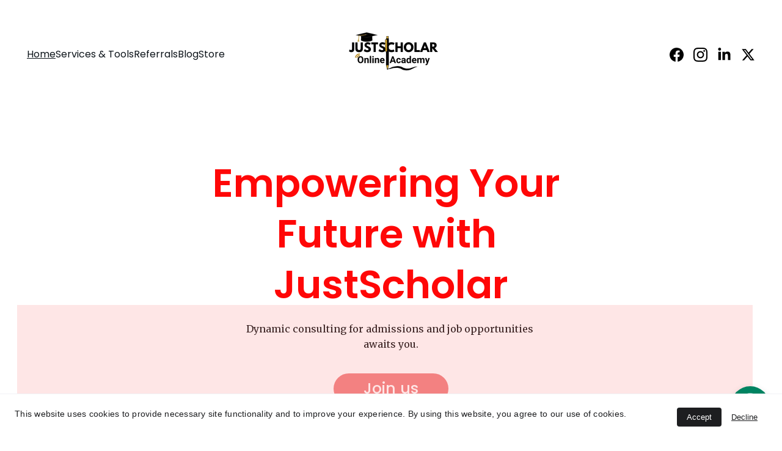

--- FILE ---
content_type: text/html
request_url: https://justscholar.com/?mode=day
body_size: 34371
content:
<!DOCTYPE html><html lang="hi"> <head><meta charset="utf-8"><meta name="viewport" content="width=device-width, initial-scale=1.0"><meta name="generator" content="Hostinger Website Builder"><!--[--><title>JustScholar | Dynamic Consulting for Admissions and Careers | JustScholar</title><meta name="description" content="JustScholar offers modern consulting for admissions and careers, alongside online courses and a referral program. Explore our blog for insights and guidance to enhance your academic and career journey. Join us to unlock your potential!"><link rel="icon" href="https://assets.zyrosite.com/cdn-cgi/image/format=auto,w=192,h=192,fit=crop,f=png/YbNq0rOv1Oi4ooVO/justscholar.-AwvDqXzWpgU2K6nE.png"><link rel="apple-touch-icon" href="https://assets.zyrosite.com/cdn-cgi/image/format=auto,w=192,h=192,fit=crop,f=png/YbNq0rOv1Oi4ooVO/justscholar.-AwvDqXzWpgU2K6nE.png"><meta content="https://www.justscholar.com/" property="og:url"><link rel="canonical" href="https://www.justscholar.com/"><meta content="JustScholar | Dynamic Consulting for Admissions and Careers | JustScholar" property="og:title"><meta name="twitter:title" content="JustScholar | Dynamic Consulting for Admissions and Careers | JustScholar"><meta content="website" property="og:type"><meta property="og:description" content="JustScholar offers modern consulting for admissions and careers, alongside online courses and a referral program. Explore our blog for insights and guidance to enhance your academic and career journey. Join us to unlock your potential!"><meta name="twitter:description" content="JustScholar offers modern consulting for admissions and careers, alongside online courses and a referral program. Explore our blog for insights and guidance to enhance your academic and career journey. Join us to unlock your potential!"><meta property="og:site_name" content="JustScholar"><meta name="keywords" content="online courses, referral program, Admissions and Careers"><meta content="https://assets.zyrosite.com/cdn-cgi/image/format=auto,w=1200,h=630,fit=crop,f=jpeg/YbNq0rOv1Oi4ooVO/justscholar.-AwvDqXzWpgU2K6nE.png" property="og:image"><meta content="https://assets.zyrosite.com/cdn-cgi/image/format=auto,w=1200,h=630,fit=crop,f=jpeg/YbNq0rOv1Oi4ooVO/justscholar.-AwvDqXzWpgU2K6nE.png" name="twitter:image"><meta content="" property="og:image:alt"><meta content="" name="twitter:image:alt"><meta name="twitter:card" content="summary_large_image"><!----><link rel="preconnect"><!----><!----><!----><!----><!--[--><link rel="alternate" hreflang="x-default" href="https://www.justscholar.com/"><!--]--><link href="https://cdn.zyrosite.com/u1/google-fonts/font-faces?family=Poppins:wght@400;500;600&amp;family=Merriweather:wght@400&amp;display=swap" rel="preconnect" crossorigin="true"><link href="https://cdn.zyrosite.com/u1/google-fonts/font-faces?family=Poppins:wght@400;500;600&amp;family=Merriweather:wght@400&amp;display=swap" rel="preload" as="style"><link href="https://cdn.zyrosite.com/u1/google-fonts/font-faces?family=Poppins:wght@400;500;600&amp;family=Merriweather:wght@400&amp;display=swap" rel="stylesheet" referrerpolicy="no-referrer"><!--]--><style></style><link rel="prefetch" href="https://assets.zyrosite.com/YbNq0rOv1Oi4ooVO/traffic.txt"><script>(function(){const postDate = null;

			const currentDate = new Date().setHours(0, 0, 0, 0);
			const postPublishDate = new Date(postDate).setHours(0, 0, 0, 0);

			if (postPublishDate && currentDate < postPublishDate) {
				window.location.replace('/');
			}
		})();</script><link rel="stylesheet" href="/_astro-1741177863840/_slug_.BXVU16HW.css">
<style>:root{--color-meteorite-dark: #2f1c6a;--color-meteorite-dark-2: #1F1346;--color-meteorite: #8c85ff;--color-meteorite-light: #d5dfff;--color-primary-dark: #5025d1;--color-primary: #673de6;--color-primary-light: #ebe4ff;--color-primary-charts: #B39EF3;--color-danger-dark: #d63163;--color-danger: #fc5185;--color-danger-light: #ffe8ef;--color-danger-charts: #FEA8C2;--color-warning-dark: #fea419;--color-warning-dark-2: #9F6000;--color-warning-charts: #FFD28C;--color-warning: #ffcd35;--color-warning-light: #fff8e2;--color-success-dark: #008361;--color-success: #00b090;--color-success-light: #def4f0;--color-dark: #1d1e20;--color-gray-dark: #36344d;--color-gray: #727586;--color-gray-border: #dadce0;--color-gray-light: #f2f3f6;--color-light: #fff;--color-azure: #357df9;--color-azure-light: #e3ebf9;--color-azure-dark: #265ab2;--color-indigo: #6366F1}.whats-app-bubble{position:fixed;right:20px;bottom:24px;z-index:1000;display:flex;cursor:pointer;border-radius:100px;box-shadow:#00000026 0 4px 12px}#wtpQualitySign_fixedCSS,#wtpQualitySign_popupCSS{bottom:10px!important}#wtpQualitySign_fixedCSS{z-index:17!important}#wtpQualitySign_popupCSS{z-index:18!important}
</style></head>  <body> <div> <style>astro-island,astro-slot,astro-static-slot{display:contents}</style><script>(()=>{var e=async t=>{await(await t())()};(self.Astro||(self.Astro={})).only=e;window.dispatchEvent(new Event("astro:only"));})();;(()=>{var A=Object.defineProperty;var g=(i,o,a)=>o in i?A(i,o,{enumerable:!0,configurable:!0,writable:!0,value:a}):i[o]=a;var d=(i,o,a)=>g(i,typeof o!="symbol"?o+"":o,a);{let i={0:t=>m(t),1:t=>a(t),2:t=>new RegExp(t),3:t=>new Date(t),4:t=>new Map(a(t)),5:t=>new Set(a(t)),6:t=>BigInt(t),7:t=>new URL(t),8:t=>new Uint8Array(t),9:t=>new Uint16Array(t),10:t=>new Uint32Array(t),11:t=>1/0*t},o=t=>{let[l,e]=t;return l in i?i[l](e):void 0},a=t=>t.map(o),m=t=>typeof t!="object"||t===null?t:Object.fromEntries(Object.entries(t).map(([l,e])=>[l,o(e)]));class y extends HTMLElement{constructor(){super(...arguments);d(this,"Component");d(this,"hydrator");d(this,"hydrate",async()=>{var b;if(!this.hydrator||!this.isConnected)return;let e=(b=this.parentElement)==null?void 0:b.closest("astro-island[ssr]");if(e){e.addEventListener("astro:hydrate",this.hydrate,{once:!0});return}let c=this.querySelectorAll("astro-slot"),n={},h=this.querySelectorAll("template[data-astro-template]");for(let r of h){let s=r.closest(this.tagName);s!=null&&s.isSameNode(this)&&(n[r.getAttribute("data-astro-template")||"default"]=r.innerHTML,r.remove())}for(let r of c){let s=r.closest(this.tagName);s!=null&&s.isSameNode(this)&&(n[r.getAttribute("name")||"default"]=r.innerHTML)}let p;try{p=this.hasAttribute("props")?m(JSON.parse(this.getAttribute("props"))):{}}catch(r){let s=this.getAttribute("component-url")||"<unknown>",v=this.getAttribute("component-export");throw v&&(s+=` (export ${v})`),console.error(`[hydrate] Error parsing props for component ${s}`,this.getAttribute("props"),r),r}let u;await this.hydrator(this)(this.Component,p,n,{client:this.getAttribute("client")}),this.removeAttribute("ssr"),this.dispatchEvent(new CustomEvent("astro:hydrate"))});d(this,"unmount",()=>{this.isConnected||this.dispatchEvent(new CustomEvent("astro:unmount"))})}disconnectedCallback(){document.removeEventListener("astro:after-swap",this.unmount),document.addEventListener("astro:after-swap",this.unmount,{once:!0})}connectedCallback(){if(!this.hasAttribute("await-children")||document.readyState==="interactive"||document.readyState==="complete")this.childrenConnectedCallback();else{let e=()=>{document.removeEventListener("DOMContentLoaded",e),c.disconnect(),this.childrenConnectedCallback()},c=new MutationObserver(()=>{var n;((n=this.lastChild)==null?void 0:n.nodeType)===Node.COMMENT_NODE&&this.lastChild.nodeValue==="astro:end"&&(this.lastChild.remove(),e())});c.observe(this,{childList:!0}),document.addEventListener("DOMContentLoaded",e)}}async childrenConnectedCallback(){let e=this.getAttribute("before-hydration-url");e&&await import(e),this.start()}async start(){let e=JSON.parse(this.getAttribute("opts")),c=this.getAttribute("client");if(Astro[c]===void 0){window.addEventListener(`astro:${c}`,()=>this.start(),{once:!0});return}try{await Astro[c](async()=>{let n=this.getAttribute("renderer-url"),[h,{default:p}]=await Promise.all([import(this.getAttribute("component-url")),n?import(n):()=>()=>{}]),u=this.getAttribute("component-export")||"default";if(!u.includes("."))this.Component=h[u];else{this.Component=h;for(let f of u.split("."))this.Component=this.Component[f]}return this.hydrator=p,this.hydrate},e,this)}catch(n){console.error(`[astro-island] Error hydrating ${this.getAttribute("component-url")}`,n)}}attributeChangedCallback(){this.hydrate()}}d(y,"observedAttributes",["props"]),customElements.get("astro-island")||customElements.define("astro-island",y)}})();</script><astro-island uid="Z1jckGO" component-url="/_astro-1741177863840/ClientHead.CNqMkzK5.js" component-export="default" renderer-url="/_astro-1741177863840/client.DcyYH9MA.js" props="{&quot;page-noindex&quot;:[0],&quot;canonical-url&quot;:[0,&quot;https://www.justscholar.com/&quot;],&quot;site-meta&quot;:[0,{&quot;version&quot;:[0,187],&quot;template&quot;:[0,&quot;aigenerated&quot;],&quot;metaTitle&quot;:[0,&quot;JustScholar&quot;],&quot;customMeta&quot;:[0,&quot;&lt;script async src=\&quot;https://pagead2.googlesyndication.com/pagead/js/adsbygoogle.js?client=ca-pub-8283621578506638\&quot;\n     crossorigin=\&quot;anonymous\&quot;&gt;&lt;/script&gt;&quot;],&quot;ogImageAlt&quot;:[0,&quot;&quot;],&quot;faviconPath&quot;:[0,&quot;justscholar.-AwvDqXzWpgU2K6nE.png&quot;],&quot;ogImagePath&quot;:[0,&quot;justscholar.-AwvDqXzWpgU2K6nE.png&quot;],&quot;googleAdsIds&quot;:[1,[[0,&quot;AW-16908799074&quot;]]],&quot;aiWebsiteType&quot;:[0,&quot;Business&quot;],&quot;defaultLocale&quot;:[0,&quot;system&quot;],&quot;faviconOrigin&quot;:[0,&quot;assets&quot;],&quot;googleAdSense&quot;:[0,&quot;google.com, pub-8283621578506638, DIRECT, f08c47fec0942fa0&quot;],&quot;ogImageOrigin&quot;:[0,&quot;assets&quot;],&quot;whatsAppNumber&quot;:[0,&quot;7303392937&quot;],&quot;googleAnalytics&quot;:[0,&quot;&lt;!-- Google tag (gtag.js) --&gt; &lt;script async src=\&quot;https://www.googletagmanager.com/gtag/js?id=G-CTDX9G1EBV\&quot;&gt;&lt;/script&gt; &lt;script&gt;   window.dataLayer = window.dataLayer || [];   function gtag(){dataLayer.push(arguments);}   gtag(&#39;js&#39;, new Date());    gtag(&#39;config&#39;, &#39;G-CTDX9G1EBV&#39;); &lt;/script&gt;&quot;],&quot;whatsAppMessage&quot;:[0,&quot;%22Hello!%20I%E2%80%99m%20interested%20in%20your%20services.%20Can%20you%20provide%20more%20details?%22&quot;],&quot;ecommerceStoreId&quot;:[0,&quot;store_01JN3QWFERHHKKMBTG4ZBZZY2R&quot;],&quot;googleTagManager&quot;:[0,&quot;GTM-M5PNB66V&quot;],&quot;customBodyElements&quot;:[0,&quot;&lt;script async src=\&quot;https://pagead2.googlesyndication.com/pagead/js/adsbygoogle.js?client=ca-pub-8283621578506638\&quot;&gt;&lt;/script&gt;&quot;],&quot;customHeadElements&quot;:[0,&quot;&quot;],&quot;isCookieBarEnabled&quot;:[0,true],&quot;isPrivateModeActive&quot;:[0,false],&quot;demoEcommerceStoreId&quot;:[0,&quot;demo_01G0E9P2R0CFTNBWEEFCEV8EG5&quot;],&quot;shouldAddWWWPrefixToDomain&quot;:[0,true]}],&quot;domain&quot;:[0,&quot;www.justscholar.com&quot;]}" ssr="" client="only" opts="{&quot;name&quot;:&quot;ClientHead&quot;,&quot;value&quot;:&quot;vue&quot;}"></astro-island> <script>(()=>{var e=async t=>{await(await t())()};(self.Astro||(self.Astro={})).load=e;window.dispatchEvent(new Event("astro:load"));})();</script><astro-island uid="Z4HX4N" prefix="v1" component-url="/_astro-1741177863840/Page.D7Tj8Xba.js" component-export="default" renderer-url="/_astro-1741177863840/client.DcyYH9MA.js" props="{&quot;pageData&quot;:[0,{&quot;pages&quot;:[0,{&quot;zFSiSa&quot;:[0,{&quot;meta&quot;:[0,{&quot;title&quot;:[0,&quot;Admission Counseling &amp; Job Openings Insights&quot;],&quot;noindex&quot;:[0,false],&quot;keywords&quot;:[1,[[0,&quot;admission counseling&quot;],[0,&quot;job openings&quot;],[0,&quot;career counseling&quot;]]],&quot;password&quot;:[0,&quot;&quot;],&quot;ogImageAlt&quot;:[0,&quot;&quot;],&quot;description&quot;:[0,&quot;Explore our blog for the latest in admission counseling, job openings, and technical updates. Stay informed on career counseling trends and opportunities to enhance your professional journey.&quot;],&quot;focusKeyword&quot;:[0,&quot;admission counseling&quot;],&quot;passwordDesign&quot;:[0,&quot;default&quot;],&quot;passwordBackText&quot;:[0,&quot;Back to&quot;],&quot;passwordButtonText&quot;:[0,&quot;Enter&quot;],&quot;passwordHeadingText&quot;:[0,&quot;Guest area&quot;],&quot;passwordSubheadingText&quot;:[0,&quot;Please enter the password to access the page&quot;],&quot;passwordPlaceholderText&quot;:[0,&quot;Type password&quot;]}],&quot;name&quot;:[0,&quot;Blog&quot;],&quot;slug&quot;:[0,&quot;admission-counseling&quot;],&quot;type&quot;:[0,&quot;default&quot;],&quot;blocks&quot;:[1,[[0,&quot;zCPsVd&quot;],[0,&quot;z4AIrX&quot;]]]}],&quot;zKf4dd&quot;:[0,{&quot;date&quot;:[0,&quot;2024-05-08T07:01:25.381Z&quot;],&quot;meta&quot;:[0,{&quot;title&quot;:[0,&quot;Unlock Your Future: Admission and Job Consulting Made Easy with Referral&quot;],&quot;keywords&quot;:[1,[[0,&quot;referral&quot;]]],&quot;ogImageAlt&quot;:[0,&quot;&quot;],&quot;description&quot;:[0,&quot;At JustScholar, we offer dynamic consulting services for admissions and job placements. Explore our online courses and referral programs designed to empower your career journey. Stay updated with valuable insights by checking our blog for tips and resources to enhance your educational and professional path&quot;],&quot;ogImagePath&quot;:[0,&quot;https://cdn.zyrosite.com/cdn-builder-placeholders/blog/blog-placeholder-1.png&quot;],&quot;focusKeyword&quot;:[0,&quot;referral&quot;],&quot;ogImageOrigin&quot;:[0,&quot;other&quot;]}],&quot;name&quot;:[0,&quot;Unlock Your Future: Admission and Job Consulting Made Easy&quot;],&quot;slug&quot;:[0,&quot;unlock-your-future-admission-and-job-consulting-made-easy&quot;],&quot;type&quot;:[0,&quot;blog&quot;],&quot;blocks&quot;:[1,[[0,&quot;ai--lNYFr&quot;],[0,&quot;zBE_3x&quot;],[0,&quot;zTS0Lc&quot;],[0,&quot;ai-pc8s0M&quot;]]],&quot;isDraft&quot;:[0,false],&quot;categories&quot;:[1,[]],&quot;coverImageAlt&quot;:[0,&quot;Three people are sitting around a conference table in a modern office. One person is wearing a red blazer and is speaking, while the other two listen and have open laptops in front of them. Papers with charts and graphs are scattered on the table. In the background, there are gray acoustic panels on the wall and a flip chart with colorful notes.&quot;],&quot;minutesToRead&quot;:[0,&quot;1&quot;],&quot;coverImagePath&quot;:[0,&quot;photo-1676277755906-ee20b312b036&quot;],&quot;coverImageOrigin&quot;:[0,&quot;unsplash&quot;]}],&quot;zhAgPH&quot;:[0,{&quot;name&quot;:[0,&quot;Store&quot;],&quot;slug&quot;:[0,&quot;page&quot;],&quot;type&quot;:[0,&quot;default&quot;],&quot;blocks&quot;:[1,[]]}],&quot;zw0OX6&quot;:[0,{&quot;meta&quot;:[0,{&quot;title&quot;:[0,&quot;Admission &amp; Referrals&quot;],&quot;noindex&quot;:[0,false],&quot;keywords&quot;:[1,[[0,&quot;Referrals&quot;],[0,&quot;Admission Consulting&quot;],[0,&quot;JustScholar Referrals&quot;]]],&quot;password&quot;:[0,&quot;&quot;],&quot;ogImageAlt&quot;:[0,&quot;&quot;],&quot;description&quot;:[0,&quot;\&quot;JustScholar – Your trusted partner for admission consulting, referrals, resume building, and online courses. Unlock your academic and professional success with expert support!\&quot;&quot;],&quot;focusKeyword&quot;:[0,&quot;Referrals&quot;],&quot;passwordDesign&quot;:[0,&quot;default&quot;],&quot;passwordBackText&quot;:[0,&quot;Back to&quot;],&quot;passwordButtonText&quot;:[0,&quot;Enter&quot;],&quot;passwordHeadingText&quot;:[0,&quot;Guest area&quot;],&quot;passwordSubheadingText&quot;:[0,&quot;Please enter the password to access the page&quot;],&quot;passwordPlaceholderText&quot;:[0,&quot;Type password&quot;]}],&quot;name&quot;:[0,&quot;About&quot;],&quot;slug&quot;:[0,&quot;httpsjustscholarcomreferrals&quot;],&quot;type&quot;:[0,&quot;default&quot;],&quot;blocks&quot;:[1,[[0,&quot;zd6Jy_&quot;],[0,&quot;zz_J4E&quot;],[0,&quot;zl13um&quot;],[0,&quot;zeQI8L&quot;],[0,&quot;zrLO9p&quot;]]]}],&quot;zxmi7m&quot;:[0,{&quot;meta&quot;:[0,{&quot;title&quot;:[0,&quot;Admissions Consulting&quot;],&quot;noindex&quot;:[0,false],&quot;keywords&quot;:[1,[[0,&quot;Admissions Consulting&quot;]]],&quot;password&quot;:[0,&quot;&quot;],&quot;ogImageAlt&quot;:[0,&quot;&quot;],&quot;description&quot;:[0,&quot;\&quot;JustScholar offers expert **Admissions Consulting**, career guidance, resume building, and online courses. Get personalized support to achieve academic and professional success!\&quot;&quot;],&quot;focusKeyword&quot;:[0,&quot;Admissions Consulting&quot;],&quot;passwordDesign&quot;:[0,&quot;default&quot;],&quot;passwordBackText&quot;:[0,&quot;Back to&quot;],&quot;passwordButtonText&quot;:[0,&quot;Enter&quot;],&quot;passwordHeadingText&quot;:[0,&quot;Guest area&quot;],&quot;passwordSubheadingText&quot;:[0,&quot;Please enter the password to access the page&quot;],&quot;passwordPlaceholderText&quot;:[0,&quot;Type password&quot;]}],&quot;name&quot;:[0,&quot;Privacy policy&quot;],&quot;slug&quot;:[0,&quot;admissions-consulting&quot;],&quot;type&quot;:[0,&quot;default&quot;],&quot;blocks&quot;:[1,[[0,&quot;z2NJII&quot;]]]}],&quot;zyii9X&quot;:[0,{&quot;meta&quot;:[0,{&quot;title&quot;:[0,&quot;Free Online Image Compressor - Reduce Image Size&quot;],&quot;noindex&quot;:[0,true],&quot;keywords&quot;:[1,[[0,&quot;compress images online&quot;],[0,&quot;image compressor&quot;],[0,&quot;reduce image size&quot;]]],&quot;password&quot;:[0,&quot;&quot;],&quot;ogImageAlt&quot;:[0,&quot;&quot;],&quot;description&quot;:[0,&quot;Compress images online quickly and for free with our image compressor. Reduce image size in JPEG, PNG, and WEBP formats without losing quality, perfect for web, email, and social media.&quot;],&quot;focusKeyword&quot;:[0,&quot;reduce image size&quot;],&quot;passwordDesign&quot;:[0,&quot;default&quot;],&quot;passwordBackText&quot;:[0,&quot;Back to&quot;],&quot;passwordButtonText&quot;:[0,&quot;Enter&quot;],&quot;passwordHeadingText&quot;:[0,&quot;Guest area&quot;],&quot;passwordSubheadingText&quot;:[0,&quot;Please enter the password to access the page&quot;],&quot;passwordPlaceholderText&quot;:[0,&quot;Type password&quot;]}],&quot;name&quot;:[0,&quot;Image Compressor&quot;],&quot;slug&quot;:[0,&quot;reduce-image-size&quot;],&quot;type&quot;:[0,&quot;default&quot;],&quot;blocks&quot;:[1,[[0,&quot;zqjhXW&quot;],[0,&quot;zWCsNC&quot;]]]}],&quot;zytf-T&quot;:[0,{&quot;date&quot;:[0,&quot;2024-05-08T07:01:25.377Z&quot;],&quot;meta&quot;:[0,{&quot;title&quot;:[0,&quot;Unlock Your Future with JustScholar&#39;s Dynamic Consulting Services&quot;],&quot;ogImageAlt&quot;:[0,&quot;&quot;],&quot;description&quot;:[0,&quot;At JustScholar, we offer modern consulting for admissions and job placements. Explore our online courses and referral programs designed to help you succeed. Stay updated with our blog for tips and insights on navigating your educational and career journey effectively. Join us today to unlock your potential!&quot;],&quot;ogImagePath&quot;:[0,&quot;https://cdn.zyrosite.com/cdn-builder-placeholders/blog/blog-placeholder-1.png&quot;],&quot;ogImageOrigin&quot;:[0,&quot;other&quot;]}],&quot;name&quot;:[0,&quot;Unlock Your Future with JustScholar&#39;s Dynamic Consulting Services&quot;],&quot;slug&quot;:[0,&quot;unlock-your-future-with-justscholars-dynamic-consulting-services&quot;],&quot;type&quot;:[0,&quot;blog&quot;],&quot;blocks&quot;:[1,[[0,&quot;ai-amyUcF&quot;],[0,&quot;ai-YSo8s3&quot;]]],&quot;isDraft&quot;:[0,false],&quot;categories&quot;:[1,[]],&quot;coverImageAlt&quot;:[0,&quot;A modern workspace featuring a laptop displaying an email application. The screen shows a message notification from LinkedIn. Adjacent to the laptop, a stack of papers with highlighted text and a pair of glasses are visible. A yellow highlighter rests beside the papers. The background includes a blurred office chair.&quot;],&quot;minutesToRead&quot;:[0,&quot;1&quot;],&quot;coverImagePath&quot;:[0,&quot;photo-1694081843681-94e9075777bf&quot;],&quot;coverImageOrigin&quot;:[0,&quot;unsplash&quot;]}],&quot;ai-BKztP&quot;:[0,{&quot;meta&quot;:[0,{&quot;title&quot;:[0,&quot;Reliable Currency Converter for All Your Needs&quot;],&quot;noindex&quot;:[0,false],&quot;keywords&quot;:[1,[[0,&quot;currency converter&quot;],[0,&quot;exchange rates&quot;],[0,&quot;global currencies&quot;]]],&quot;password&quot;:[0,&quot;&quot;],&quot;ogImageAlt&quot;:[0,&quot;&quot;],&quot;description&quot;:[0,&quot;Discover our comprehensive currency converter, designed for all types of currencies. Easily convert and compare exchange rates, ensuring you get the best value for your money. Perfect for travelers, businesses, and anyone needing accurate currency information.&quot;],&quot;focusKeyword&quot;:[0,&quot;currency converter&quot;],&quot;passwordDesign&quot;:[0,&quot;default&quot;],&quot;passwordBackText&quot;:[0,&quot;Back to&quot;],&quot;passwordButtonText&quot;:[0,&quot;Enter&quot;],&quot;passwordHeadingText&quot;:[0,&quot;Guest area&quot;],&quot;passwordSubheadingText&quot;:[0,&quot;Please enter the password to access the page&quot;],&quot;passwordPlaceholderText&quot;:[0,&quot;Type password&quot;]}],&quot;name&quot;:[0,&quot;Currency Converter&quot;],&quot;slug&quot;:[0,&quot;currency-converter&quot;],&quot;type&quot;:[0,&quot;default&quot;],&quot;blocks&quot;:[1,[[0,&quot;ai-Yd_e56&quot;],[0,&quot;z0FSGN&quot;],[0,&quot;ai--dmmOE&quot;],[0,&quot;ai-MYv4Po&quot;]]]}],&quot;ai-J1-Zi&quot;:[0,{&quot;meta&quot;:[0,{&quot;title&quot;:[0,&quot;JustScholar | Dynamic Consulting for Admissions and Careers&quot;],&quot;keywords&quot;:[1,[[0,&quot;online courses&quot;],[0,&quot;referral program&quot;],[0,&quot;Admissions and Careers&quot;]]],&quot;description&quot;:[0,&quot;JustScholar offers modern consulting for admissions and careers, alongside online courses and a referral program. Explore our blog for insights and guidance to enhance your academic and career journey. Join us to unlock your potential!&quot;],&quot;focusKeyword&quot;:[0,&quot;Admissions and Careers&quot;]}],&quot;name&quot;:[0,&quot;Home&quot;],&quot;slug&quot;:[0,&quot;home&quot;],&quot;type&quot;:[0,&quot;default&quot;],&quot;blocks&quot;:[1,[[0,&quot;ai-zYgE86&quot;],[0,&quot;ai-xoBRKn&quot;],[0,&quot;ai-uw_Jid&quot;],[0,&quot;z1Y8bI&quot;],[0,&quot;ai-yKSCMv&quot;]]]}],&quot;ai-SszZu&quot;:[0,{&quot;meta&quot;:[0,{&quot;title&quot;:[0,&quot;SIP Return Calculator for Accurate Investment Planning&quot;],&quot;noindex&quot;:[0,false],&quot;keywords&quot;:[1,[[0,&quot;SIP return calculator&quot;],[0,&quot;investment planning&quot;],[0,&quot;financial future&quot;]]],&quot;password&quot;:[0,&quot;&quot;],&quot;ogImageAlt&quot;:[0,&quot;&quot;],&quot;description&quot;:[0,&quot;Discover how our SIP return calculator can help you estimate your investment returns accurately. Plan your financial future with ease and make informed decisions based on detailed calculations tailored to your investment goals.&quot;],&quot;focusKeyword&quot;:[0,&quot;SIP return calculator&quot;],&quot;passwordDesign&quot;:[0,&quot;default&quot;],&quot;passwordBackText&quot;:[0,&quot;Back to&quot;],&quot;passwordButtonText&quot;:[0,&quot;Enter&quot;],&quot;passwordHeadingText&quot;:[0,&quot;Guest area&quot;],&quot;passwordSubheadingText&quot;:[0,&quot;Please enter the password to access the page&quot;],&quot;passwordPlaceholderText&quot;:[0,&quot;Type password&quot;]}],&quot;name&quot;:[0,&quot;SIP Return Calculator&quot;],&quot;slug&quot;:[0,&quot;sip-return-calculator&quot;],&quot;type&quot;:[0,&quot;default&quot;],&quot;blocks&quot;:[1,[[0,&quot;ai-se51eP&quot;],[0,&quot;ai-nkJEi4&quot;]]]}],&quot;ai-cbjiM&quot;:[0,{&quot;meta&quot;:[0,{&quot;title&quot;:[0,&quot;We provide dynamic Online services like courses for Admission and Career Success&quot;],&quot;noindex&quot;:[0,false],&quot;keywords&quot;:[1,[[0,&quot;online courses&quot;],[0,&quot;admission consulting&quot;],[0,&quot;Services&quot;]]],&quot;password&quot;:[0,&quot;&quot;],&quot;ogImageAlt&quot;:[0,&quot;&quot;],&quot;description&quot;:[0,&quot;Explore our modern consulting services offering online courses and referral programs for admissions and career advancement. Join us to enhance your skills and achieve your goals with expert guidance and support. Check our blog for more insights and updates.&quot;],&quot;focusKeyword&quot;:[0,&quot;Services&quot;],&quot;passwordDesign&quot;:[0,&quot;default&quot;],&quot;passwordBackText&quot;:[0,&quot;Back to&quot;],&quot;passwordButtonText&quot;:[0,&quot;Enter&quot;],&quot;passwordHeadingText&quot;:[0,&quot;Guest area&quot;],&quot;passwordSubheadingText&quot;:[0,&quot;Please enter the password to access the page&quot;],&quot;passwordPlaceholderText&quot;:[0,&quot;Type password&quot;]}],&quot;name&quot;:[0,&quot;Services &amp; Tools&quot;],&quot;slug&quot;:[0,&quot;services-and-tools&quot;],&quot;type&quot;:[0,&quot;default&quot;],&quot;blocks&quot;:[1,[[0,&quot;ai-x5aJBH&quot;],[0,&quot;zKgp5k&quot;],[0,&quot;ai-fjgAlo&quot;],[0,&quot;ai-dmY52h&quot;]]]}],&quot;ai-df0zq&quot;:[0,{&quot;meta&quot;:[0,{&quot;title&quot;:[0,&quot;Instant EMI Calculator for Accurate Loan Installment Calculation&quot;],&quot;noindex&quot;:[0,true],&quot;keywords&quot;:[1,[[0,&quot;EMI calculator&quot;],[0,&quot;loan installments&quot;],[0,&quot;financial planning tool&quot;]]],&quot;password&quot;:[0,&quot;&quot;],&quot;ogImageAlt&quot;:[0,&quot;&quot;],&quot;description&quot;:[0,&quot;Calculate your monthly loan EMIs effortlessly with our free EMI calculator. Get instant results for home, personal, and car loans by entering loan amount, interest rate, and tenure. Plan your finances effectively with our reliable tool.&quot;],&quot;focusKeyword&quot;:[0,&quot;EMI calculator&quot;],&quot;passwordDesign&quot;:[0,&quot;default&quot;],&quot;passwordBackText&quot;:[0,&quot;Back to&quot;],&quot;passwordButtonText&quot;:[0,&quot;Enter&quot;],&quot;passwordHeadingText&quot;:[0,&quot;Guest area&quot;],&quot;passwordSubheadingText&quot;:[0,&quot;Please enter the password to access the page&quot;],&quot;passwordPlaceholderText&quot;:[0,&quot;Type password&quot;]}],&quot;name&quot;:[0,&quot;EMI Calculator&quot;],&quot;slug&quot;:[0,&quot;emi-calculator&quot;],&quot;type&quot;:[0,&quot;default&quot;],&quot;blocks&quot;:[1,[[0,&quot;ai-yAcm5j&quot;],[0,&quot;ai-IX9P1p&quot;]]]}],&quot;ai-pv_4u&quot;:[0,{&quot;meta&quot;:[0,{&quot;title&quot;:[0,&quot;JustScholar Referral program for Admissions and Online Courses&quot;],&quot;keywords&quot;:[1,[[0,&quot;referral program&quot;],[0,&quot;online courses&quot;],[0,&quot;admission consulting&quot;]]],&quot;description&quot;:[0,&quot;Join our referral program at JustScholar! Earn rewards by referring friends for admissions and online courses. Explore our dynamic consulting services and enhance your career prospects today. Check our blog for tips and updates on maximizing your referral benefits.&quot;],&quot;focusKeyword&quot;:[0,&quot;referral program&quot;]}],&quot;name&quot;:[0,&quot;Referrals&quot;],&quot;slug&quot;:[0,&quot;referral-program&quot;],&quot;type&quot;:[0,&quot;default&quot;],&quot;blocks&quot;:[1,[[0,&quot;ai-M5oEqp&quot;],[0,&quot;ai-Ap7kg6&quot;],[0,&quot;ai-8J7dhL&quot;]]]}],&quot;ai-tJzaC&quot;:[0,{&quot;meta&quot;:[0,{&quot;title&quot;:[0,&quot;Free Compound Interest Calculator for Easy Financial Planning&quot;],&quot;noindex&quot;:[0,false],&quot;keywords&quot;:[1,[[0,&quot;compound interest calculator&quot;],[0,&quot;free calculator&quot;],[0,&quot;financial planning tool&quot;]]],&quot;password&quot;:[0,&quot;&quot;],&quot;ogImageAlt&quot;:[0,&quot;&quot;],&quot;description&quot;:[0,&quot;Discover our free and user-friendly compound interest calculator. Easily compute your potential earnings and make informed financial decisions. Perfect for everyone looking to understand the power of compound interest in their investments and savings.&quot;],&quot;focusKeyword&quot;:[0,&quot;compound interest calculator&quot;],&quot;passwordDesign&quot;:[0,&quot;default&quot;],&quot;passwordBackText&quot;:[0,&quot;Back to&quot;],&quot;passwordButtonText&quot;:[0,&quot;Enter&quot;],&quot;passwordHeadingText&quot;:[0,&quot;Guest area&quot;],&quot;passwordSubheadingText&quot;:[0,&quot;Please enter the password to access the page&quot;],&quot;passwordPlaceholderText&quot;:[0,&quot;Type password&quot;]}],&quot;name&quot;:[0,&quot;Compound Intrest Calculator&quot;],&quot;slug&quot;:[0,&quot;compound-interest-calculator&quot;],&quot;type&quot;:[0,&quot;default&quot;],&quot;blocks&quot;:[1,[[0,&quot;ai-fTlMJW&quot;],[0,&quot;ai-VuRH1c&quot;]]]}],&quot;ai-tb_8a&quot;:[0,{&quot;meta&quot;:[0,{&quot;title&quot;:[0,&quot;8th Pay Commission Salary Calculator Tool for India&quot;],&quot;noindex&quot;:[0,false],&quot;keywords&quot;:[1,[[0,&quot;8th Pay Commission&quot;],[0,&quot;salary calculator&quot;],[0,&quot;salary comparison tool&quot;]]],&quot;password&quot;:[0,&quot;&quot;],&quot;ogImageAlt&quot;:[0,&quot;&quot;],&quot;description&quot;:[0,&quot;Calculate your revised salary under the 8th Pay Commission. Compare with 6th and 7th Pay Commissions using our user-friendly, responsive calculator. Available in multiple languages for all Indian users.&quot;],&quot;focusKeyword&quot;:[0,&quot;8th Pay Commission&quot;],&quot;passwordDesign&quot;:[0,&quot;default&quot;],&quot;passwordBackText&quot;:[0,&quot;Back to&quot;],&quot;passwordButtonText&quot;:[0,&quot;Enter&quot;],&quot;passwordHeadingText&quot;:[0,&quot;Guest area&quot;],&quot;passwordSubheadingText&quot;:[0,&quot;Please enter the password to access the page&quot;],&quot;passwordPlaceholderText&quot;:[0,&quot;Type password&quot;]}],&quot;name&quot;:[0,&quot;Pay Commission Calculator&quot;],&quot;slug&quot;:[0,&quot;8th-pay-commission&quot;],&quot;type&quot;:[0,&quot;default&quot;],&quot;blocks&quot;:[1,[[0,&quot;ai-WJBNj2&quot;],[0,&quot;ai-HBCVLq&quot;]]]}],&quot;ai-u27QS&quot;:[0,{&quot;meta&quot;:[0,{&quot;title&quot;:[0,&quot;Versatile Image Converter - High-Quality Conversions&quot;],&quot;noindex&quot;:[0,false],&quot;keywords&quot;:[1,[[0,&quot;image converter&quot;],[0,&quot;convert images&quot;],[0,&quot;high-quality images&quot;]]],&quot;password&quot;:[0,&quot;&quot;],&quot;ogImageAlt&quot;:[0,&quot;black nikon dslr camera on white printer paper&quot;],&quot;description&quot;:[0,&quot;Discover our versatile image converter that supports multiple formats. Effortlessly convert images with our user-friendly interface, ensuring fast, reliable, and high-quality results for all your image needs.&quot;],&quot;ogImagePath&quot;:[0,&quot;https://cdn.zyrosite.com/cdn-builder-placeholders/asset-manager/1JM7_xehCVA.jpeg?w=1366&amp;q=70&amp;auto=format&quot;],&quot;focusKeyword&quot;:[0,&quot;image converter&quot;],&quot;ogImageOrigin&quot;:[0,&quot;other&quot;],&quot;passwordDesign&quot;:[0,&quot;default&quot;],&quot;passwordBackText&quot;:[0,&quot;Back to&quot;],&quot;passwordButtonText&quot;:[0,&quot;Enter&quot;],&quot;passwordHeadingText&quot;:[0,&quot;Guest area&quot;],&quot;passwordSubheadingText&quot;:[0,&quot;Please enter the password to access the page&quot;],&quot;passwordPlaceholderText&quot;:[0,&quot;Type password&quot;]}],&quot;name&quot;:[0,&quot;Image Converter&quot;],&quot;slug&quot;:[0,&quot;image-converter&quot;],&quot;type&quot;:[0,&quot;default&quot;],&quot;blocks&quot;:[1,[[0,&quot;ai-e95n50&quot;],[0,&quot;zyxpSk&quot;]]]}]}],&quot;blocks&quot;:[0,{&quot;header&quot;:[0,{&quot;type&quot;:[0,&quot;BlockNavigation&quot;],&quot;mobile&quot;:[0,{&quot;height&quot;:[0,168],&quot;logoHeight&quot;:[0,120]}],&quot;desktop&quot;:[0,{&quot;height&quot;:[0,178],&quot;logoHeight&quot;:[0,178]}],&quot;settings&quot;:[0,{&quot;styles&quot;:[0,{&quot;width&quot;:[0,&quot;1240px&quot;],&quot;padding&quot;:[0,&quot;0px 16px 0px 16px&quot;],&quot;m-padding&quot;:[0,&quot;24px 16px 24px 16px&quot;],&quot;logo-width&quot;:[0,&quot;178px&quot;],&quot;cartIconSize&quot;:[0,&quot;24px&quot;],&quot;link-spacing&quot;:[0,&quot;30px&quot;],&quot;m-logo-width&quot;:[0,&quot;120.171875px&quot;],&quot;m-link-spacing&quot;:[0,&quot;20px&quot;],&quot;element-spacing&quot;:[0,&quot;15px&quot;],&quot;contrastBackgroundColor&quot;:[0,&quot;rgb(216, 216, 216)&quot;]}],&quot;cartText&quot;:[0,&quot;&quot;],&quot;isSticky&quot;:[0,true],&quot;showLogo&quot;:[0,true],&quot;headerLayout&quot;:[0,&quot;desktop-4&quot;],&quot;isCartVisible&quot;:[0,true],&quot;logoImagePath&quot;:[0,&quot;justscholar.-AwvDqXzWpgU2K6nE.png&quot;],&quot;mHeaderLayout&quot;:[0,&quot;mobile-3&quot;],&quot;logoImageOrigin&quot;:[0,&quot;assets&quot;],&quot;mobileLinksAlignment&quot;:[0,&quot;right&quot;],&quot;isMobileMenuDropdownFullScreen&quot;:[0,false]}],&quot;zindexes&quot;:[1,[[0,&quot;zZ6RqC&quot;]]],&quot;background&quot;:[0,{&quot;color&quot;:[0,&quot;rgb(247, 247, 247)&quot;],&quot;current&quot;:[0,&quot;color&quot;],&quot;isTransparent&quot;:[0,true]}],&quot;components&quot;:[1,[[0,&quot;zZ6RqC&quot;]]],&quot;fontWeight&quot;:[0,400],&quot;logoAspectRatio&quot;:[0,1],&quot;navLinkTextColor&quot;:[0,&quot;#0d141a&quot;],&quot;navLinkTextColorHover&quot;:[0,&quot;#0d141a&quot;]}],&quot;z1Y8bI&quot;:[0,{&quot;type&quot;:[0,&quot;BlockLayout&quot;],&quot;mobile&quot;:[0,{&quot;minHeight&quot;:[0,1000]}],&quot;desktop&quot;:[0,{&quot;minHeight&quot;:[0,784]}],&quot;settings&quot;:[0,{&quot;styles&quot;:[0,{&quot;rows&quot;:[0,14],&quot;row-gap&quot;:[0,&quot;16px&quot;],&quot;row-size&quot;:[0,&quot;48px&quot;],&quot;column-gap&quot;:[0,&quot;24px&quot;],&quot;block-padding&quot;:[0,&quot;16px 0&quot;],&quot;m-block-padding&quot;:[0,&quot;56px 16px&quot;]}]}],&quot;zindexes&quot;:[1,[[0,&quot;zV4-X3&quot;],[0,&quot;zI_ZtB&quot;],[0,&quot;z2L-tb&quot;],[0,&quot;zGJm2-&quot;],[0,&quot;zfAmb1&quot;]]],&quot;background&quot;:[0,{&quot;color&quot;:[0,&quot;rgb(255, 255, 255)&quot;],&quot;current&quot;:[0,&quot;color&quot;]}],&quot;components&quot;:[1,[[0,&quot;zV4-X3&quot;],[0,&quot;zI_ZtB&quot;],[0,&quot;z2L-tb&quot;],[0,&quot;zGJm2-&quot;],[0,&quot;zfAmb1&quot;]]],&quot;initialBlockId&quot;:[0,&quot;zspZIm&quot;]}],&quot;zSiG-O&quot;:[0,{&quot;slot&quot;:[0,&quot;footer&quot;],&quot;type&quot;:[0,&quot;BlockLayout&quot;],&quot;mobile&quot;:[0,{&quot;minHeight&quot;:[0,642]}],&quot;desktop&quot;:[0,{&quot;minHeight&quot;:[0,344]}],&quot;settings&quot;:[0,{&quot;styles&quot;:[0,{&quot;cols&quot;:[0,&quot;12&quot;],&quot;rows&quot;:[0,10],&quot;width&quot;:[0,&quot;1224px&quot;],&quot;m-rows&quot;:[0,&quot;1&quot;],&quot;col-gap&quot;:[0,&quot;24px&quot;],&quot;row-gap&quot;:[0,&quot;16px&quot;],&quot;row-size&quot;:[0,&quot;48px&quot;],&quot;column-gap&quot;:[0,&quot;24px&quot;],&quot;block-padding&quot;:[0,&quot;16px 0 16px 0&quot;],&quot;m-block-padding&quot;:[0,&quot;40px 16px 40px 16px&quot;]}]}],&quot;zindexes&quot;:[1,[[0,&quot;ai-W78Ec-&quot;],[0,&quot;ai-xsxaVa&quot;],[0,&quot;ai-v2WdY4&quot;],[0,&quot;ai-P8K45s&quot;],[0,&quot;ai-jztRXZ&quot;],[0,&quot;ai-QVSlV1&quot;],[0,&quot;ai-_1fwH1&quot;],[0,&quot;zQTT5t&quot;],[0,&quot;ai-e3s6UO&quot;],[0,&quot;znEAsw&quot;],[0,&quot;z3M8_L&quot;]]],&quot;background&quot;:[0,{&quot;color&quot;:[0,&quot;#1D3557&quot;],&quot;current&quot;:[0,&quot;color&quot;]}],&quot;components&quot;:[1,[[0,&quot;ai-W78Ec-&quot;],[0,&quot;ai-xsxaVa&quot;],[0,&quot;ai-v2WdY4&quot;],[0,&quot;ai-P8K45s&quot;],[0,&quot;ai-jztRXZ&quot;],[0,&quot;ai-QVSlV1&quot;],[0,&quot;ai-_1fwH1&quot;],[0,&quot;zQTT5t&quot;],[0,&quot;ai-e3s6UO&quot;],[0,&quot;znEAsw&quot;],[0,&quot;z3M8_L&quot;]]],&quot;initialBlockId&quot;:[0,&quot;W7N_1fYuy&quot;]}],&quot;ai-uw_Jid&quot;:[0,{&quot;type&quot;:[0,&quot;BlockLayout&quot;],&quot;mobile&quot;:[0,{&quot;minHeight&quot;:[0,1535]}],&quot;desktop&quot;:[0,{&quot;minHeight&quot;:[0,789]}],&quot;settings&quot;:[0,{&quot;styles&quot;:[0,{&quot;block-padding&quot;:[0,&quot;16px 0 16px 0&quot;],&quot;m-block-padding&quot;:[0,&quot;16px&quot;]}]}],&quot;zindexes&quot;:[1,[[0,&quot;z97qHA&quot;],[0,&quot;zlDmhe&quot;],[0,&quot;ai-ZL7x_j&quot;],[0,&quot;ai-6d_McU&quot;],[0,&quot;ai-Yqow_n&quot;],[0,&quot;ai-WX3P60&quot;],[0,&quot;ai-7eftMb&quot;],[0,&quot;ai-Qulmm1&quot;],[0,&quot;ai-mJV1xS&quot;],[0,&quot;ai-UXQcXy&quot;],[0,&quot;ai-kJDPQB&quot;],[0,&quot;zHvN3e&quot;],[0,&quot;zHEQrh&quot;],[0,&quot;ai-sxVD59&quot;]]],&quot;attachment&quot;:[0,&quot;fixed&quot;],&quot;background&quot;:[0,{&quot;color&quot;:[0,&quot;#A8DADC&quot;],&quot;current&quot;:[0,&quot;color&quot;],&quot;gradient&quot;:[0,{&quot;angle&quot;:[0,135],&quot;colors&quot;:[1,[[0,{&quot;value&quot;:[0,&quot;#457B9D&quot;]}],[0,{&quot;value&quot;:[0,&quot;rgb(143, 17, 168)&quot;]}]]],&quot;isAnimated&quot;:[0,false]}],&quot;overlay-opacity&quot;:[0,&quot;0.90&quot;]}],&quot;components&quot;:[1,[[0,&quot;ai-ZL7x_j&quot;],[0,&quot;ai-6d_McU&quot;],[0,&quot;ai-mJV1xS&quot;],[0,&quot;ai-Yqow_n&quot;],[0,&quot;ai-kJDPQB&quot;],[0,&quot;ai-sxVD59&quot;],[0,&quot;ai-UXQcXy&quot;],[0,&quot;ai-WX3P60&quot;],[0,&quot;ai-7eftMb&quot;],[0,&quot;ai-Qulmm1&quot;],[0,&quot;zlDmhe&quot;],[0,&quot;z97qHA&quot;],[0,&quot;zHvN3e&quot;],[0,&quot;zHEQrh&quot;]]],&quot;initialBlockId&quot;:[0,&quot;z59Ibj&quot;]}],&quot;ai-xoBRKn&quot;:[0,{&quot;type&quot;:[0,&quot;BlockLayout&quot;],&quot;mobile&quot;:[0,{&quot;minHeight&quot;:[0,865]}],&quot;desktop&quot;:[0,{&quot;minHeight&quot;:[0,710]}],&quot;settings&quot;:[0,{&quot;styles&quot;:[0,{&quot;block-padding&quot;:[0,&quot;16px 0 16px 0&quot;],&quot;m-block-padding&quot;:[0,&quot;16px&quot;]}]}],&quot;zindexes&quot;:[1,[[0,&quot;ai-lS_rZm&quot;],[0,&quot;ai-VJYaJF&quot;],[0,&quot;ai-0uC08h&quot;],[0,&quot;ai-COMPkv&quot;],[0,&quot;ai-K3rSvc&quot;],[0,&quot;ai-5G8Ozu&quot;],[0,&quot;ai-bzAqZG&quot;]]],&quot;attachment&quot;:[0,&quot;fixed&quot;],&quot;background&quot;:[0,{&quot;color&quot;:[0,&quot;#ffffff&quot;],&quot;current&quot;:[0,&quot;color&quot;],&quot;gradient&quot;:[0,{&quot;angle&quot;:[0,135],&quot;colors&quot;:[1,[[0,{&quot;value&quot;:[0,&quot;#457B9D&quot;]}],[0,{&quot;value&quot;:[0,&quot;rgb(143, 17, 168)&quot;]}]]],&quot;isAnimated&quot;:[0,false]}],&quot;overlay-opacity&quot;:[0,&quot;0.90&quot;]}],&quot;components&quot;:[1,[[0,&quot;ai-lS_rZm&quot;],[0,&quot;ai-VJYaJF&quot;],[0,&quot;ai-0uC08h&quot;],[0,&quot;ai-COMPkv&quot;],[0,&quot;ai-K3rSvc&quot;],[0,&quot;ai-5G8Ozu&quot;],[0,&quot;ai-bzAqZG&quot;]]],&quot;initialBlockId&quot;:[0,&quot;zwaaLr&quot;]}],&quot;ai-yKSCMv&quot;:[0,{&quot;type&quot;:[0,&quot;BlockLayout&quot;],&quot;mobile&quot;:[0,{&quot;minHeight&quot;:[0,971]}],&quot;desktop&quot;:[0,{&quot;minHeight&quot;:[0,927]}],&quot;settings&quot;:[0,{&quot;styles&quot;:[0,{&quot;block-padding&quot;:[0,&quot;16px 0 16px 0&quot;],&quot;m-block-padding&quot;:[0,&quot;16px&quot;]}]}],&quot;zindexes&quot;:[1,[[0,&quot;ai-zheBQ7&quot;],[0,&quot;ai-YRVkzV&quot;],[0,&quot;zsJc81&quot;],[0,&quot;ai-Ey_ZMw&quot;]]],&quot;attachment&quot;:[0,&quot;fixed&quot;],&quot;background&quot;:[0,{&quot;color&quot;:[0,&quot;#ffffff&quot;],&quot;current&quot;:[0,&quot;color&quot;],&quot;gradient&quot;:[0,{&quot;angle&quot;:[0,135],&quot;colors&quot;:[1,[[0,{&quot;value&quot;:[0,&quot;#457B9D&quot;]}],[0,{&quot;value&quot;:[0,&quot;rgb(143, 17, 168)&quot;]}]]],&quot;isAnimated&quot;:[0,false]}],&quot;overlay-opacity&quot;:[0,&quot;0.90&quot;]}],&quot;components&quot;:[1,[[0,&quot;ai-YRVkzV&quot;],[0,&quot;zsJc81&quot;],[0,&quot;ai-Ey_ZMw&quot;],[0,&quot;ai-zheBQ7&quot;]]],&quot;initialBlockId&quot;:[0,&quot;znrOti&quot;]}],&quot;ai-zYgE86&quot;:[0,{&quot;type&quot;:[0,&quot;BlockLayout&quot;],&quot;mobile&quot;:[0,{&quot;minHeight&quot;:[0,1322]}],&quot;desktop&quot;:[0,{&quot;minHeight&quot;:[0,785]}],&quot;settings&quot;:[0,{&quot;styles&quot;:[0,{&quot;block-padding&quot;:[0,&quot;16px 0 16px 0&quot;],&quot;m-block-padding&quot;:[0,&quot;16px&quot;]}]}],&quot;zindexes&quot;:[1,[[0,&quot;zsKtN7&quot;],[0,&quot;zag8vW&quot;],[0,&quot;ai-3sRZ3a&quot;],[0,&quot;ai-t11Jvs&quot;],[0,&quot;ai-duY1XK&quot;],[0,&quot;ai-SX3sm-&quot;],[0,&quot;ai-2AmiZp&quot;],[0,&quot;ai-6OjQce&quot;],[0,&quot;ai-zfh5pz&quot;],[0,&quot;ai-ut9-4Q&quot;],[0,&quot;ai-dqbPZo&quot;],[0,&quot;ai-nHkNr_&quot;],[0,&quot;ai-9NE9BU&quot;],[0,&quot;ai-BpnIID&quot;],[0,&quot;zaM3lW&quot;],[0,&quot;zxiE4m&quot;],[0,&quot;zKYloe&quot;],[0,&quot;zGlgHI&quot;],[0,&quot;zce73e&quot;]]],&quot;background&quot;:[0,{&quot;video&quot;:[0,{&quot;videoSrc&quot;:[0,&quot;https://videos.pexels.com/video-files/3209663/3209663-uhd_2560_1440_25fps.mp4&quot;],&quot;videoThumbnailSrc&quot;:[0,&quot;https://images.pexels.com/videos/3209663/free-video-3209663.jpg?auto=compress&amp;cs=tinysrgb&amp;fit=crop&amp;h=630&amp;w=1200&quot;]}],&quot;current&quot;:[0,&quot;video&quot;],&quot;gradient&quot;:[0,{&quot;angle&quot;:[0,135],&quot;colors&quot;:[1,[[0,{&quot;value&quot;:[0,&quot;#457B9D&quot;]}],[0,{&quot;value&quot;:[0,&quot;#6FBAD1&quot;]}]]],&quot;isAnimated&quot;:[0,false]}]}],&quot;components&quot;:[1,[[0,&quot;ai-duY1XK&quot;],[0,&quot;ai-SX3sm-&quot;],[0,&quot;ai-2AmiZp&quot;],[0,&quot;ai-t11Jvs&quot;],[0,&quot;ai-3sRZ3a&quot;],[0,&quot;ai-6OjQce&quot;],[0,&quot;ai-zfh5pz&quot;],[0,&quot;ai-ut9-4Q&quot;],[0,&quot;ai-dqbPZo&quot;],[0,&quot;ai-nHkNr_&quot;],[0,&quot;ai-9NE9BU&quot;],[0,&quot;ai-BpnIID&quot;],[0,&quot;zaM3lW&quot;],[0,&quot;zxiE4m&quot;],[0,&quot;zKYloe&quot;],[0,&quot;zag8vW&quot;],[0,&quot;zsKtN7&quot;],[0,&quot;zGlgHI&quot;],[0,&quot;zce73e&quot;]]],&quot;snapRowHeight&quot;:[0,20],&quot;initialBlockId&quot;:[0,&quot;zR2LTF&quot;]}]}],&quot;elements&quot;:[0,{&quot;z2L-tb&quot;:[0,{&quot;type&quot;:[0,&quot;GridTextBox&quot;],&quot;mobile&quot;:[0,{&quot;top&quot;:[0,397],&quot;left&quot;:[0,0],&quot;width&quot;:[0,328],&quot;height&quot;:[0,447]}],&quot;content&quot;:[0,&quot;&lt;h6 dir=\&quot;auto\&quot; style=\&quot;--lineHeightDesktop: 1.3; --fontSizeDesktop: 20px; margin-bottom: 16px\&quot;&gt;&lt;strong&gt;How does your product/service work?&lt;/strong&gt;&lt;/h6&gt;&lt;ul dir=\&quot;auto\&quot;&gt;&lt;li&gt;&lt;p dir=\&quot;auto\&quot; class=\&quot;body\&quot;&gt;&lt;strong&gt;Consulting Services&lt;/strong&gt;: We offer personalized guidance for both academic admissions and career opportunities.&lt;/p&gt;&lt;/li&gt;&lt;li&gt;&lt;p dir=\&quot;auto\&quot; class=\&quot;body\&quot;&gt;&lt;strong&gt;Resume Building&lt;/strong&gt;: JustScholar assists Students in crafting compelling resumes to enhance their career prospects.&lt;/p&gt;&lt;/li&gt;&lt;li&gt;&lt;p dir=\&quot;auto\&quot; class=\&quot;body\&quot;&gt;&lt;strong&gt;Online Courses&lt;/strong&gt;: A range of expert-led online courses is available to help students enhance their skills.&lt;/p&gt;&lt;/li&gt;&lt;li&gt;&lt;p dir=\&quot;auto\&quot; class=\&quot;body\&quot;&gt;&lt;strong&gt;Referral Program&lt;/strong&gt;: Students /clients can participate in a referral program to earn rewards by recommending friends to JustScholar&#39;s programs.&lt;/p&gt;&lt;/li&gt;&lt;/ul&gt;&quot;],&quot;desktop&quot;:[0,{&quot;top&quot;:[0,342],&quot;left&quot;:[0,66],&quot;width&quot;:[0,1055],&quot;height&quot;:[0,162]}],&quot;settings&quot;:[0,{&quot;styles&quot;:[0,{&quot;text&quot;:[0,&quot;left&quot;],&quot;align&quot;:[0,&quot;flex-start&quot;],&quot;justify&quot;:[0,&quot;flex-start&quot;],&quot;m-element-margin&quot;:[0,&quot;0 0 40px 0&quot;]}]}],&quot;animation&quot;:[0,{&quot;name&quot;:[0,&quot;slide&quot;],&quot;type&quot;:[0,&quot;global&quot;]}],&quot;initialElementId&quot;:[0,&quot;zbKA7d&quot;]}],&quot;z3M8_L&quot;:[0,{&quot;type&quot;:[0,&quot;GridTextBox&quot;],&quot;mobile&quot;:[0,{&quot;top&quot;:[0,283],&quot;left&quot;:[0,0],&quot;width&quot;:[0,328],&quot;height&quot;:[0,21]}],&quot;content&quot;:[0,&quot;&lt;p dir=\&quot;auto\&quot; style=\&quot;color: rgb(255, 255, 255)\&quot; class=\&quot;body-small\&quot;&gt;&lt;span style=\&quot;font-weight: 700\&quot;&gt;&lt;strong&gt;&lt;u&gt;&lt;a href=\&quot;/httpsjustscholarcomreferrals\&quot; style=\&quot;text-decoration: none;\&quot; data-page-id=\&quot;zw0OX6\&quot;&gt;About us&lt;/a&gt;&lt;/u&gt;&lt;/strong&gt;&lt;/span&gt;&lt;/p&gt;&quot;],&quot;desktop&quot;:[0,{&quot;top&quot;:[0,219],&quot;left&quot;:[0,618],&quot;width&quot;:[0,194],&quot;height&quot;:[0,21]}],&quot;settings&quot;:[0,{&quot;styles&quot;:[0,{&quot;text&quot;:[0,&quot;left&quot;],&quot;align&quot;:[0,&quot;flex-start&quot;],&quot;justify&quot;:[0,&quot;center&quot;],&quot;m-element-margin&quot;:[0,&quot;0 0 24px 0&quot;]}]}],&quot;animation&quot;:[0,{&quot;name&quot;:[0,&quot;slide&quot;],&quot;type&quot;:[0,&quot;global&quot;]}],&quot;initialElementId&quot;:[0,&quot;fRoA6n-q74&quot;]}],&quot;z97qHA&quot;:[0,{&quot;svg&quot;:[0,&quot;&lt;svg preserveAspectRatio=\&quot;none\&quot; xmlns=\&quot;http://www.w3.org/2000/svg\&quot; viewBox=\&quot;0 0 90 90\&quot; height=\&quot;90\&quot; width=\&quot;90\&quot;&gt;\n\t&lt;circle preserveAspectRatio=\&quot;none\&quot; stroke=\&quot;none\&quot; r=\&quot;45\&quot; cy=\&quot;45\&quot; cx=\&quot;45\&quot;&gt;&lt;/circle&gt;\n&lt;/svg&gt;&quot;],&quot;type&quot;:[0,&quot;GridShape&quot;],&quot;color&quot;:[0,&quot;#ffffff&quot;],&quot;shape&quot;:[0,&quot;ellipse&quot;],&quot;mobile&quot;:[0,{&quot;top&quot;:[0,872],&quot;left&quot;:[0,11],&quot;width&quot;:[0,309],&quot;height&quot;:[0,192]}],&quot;desktop&quot;:[0,{&quot;top&quot;:[0,600],&quot;left&quot;:[0,438],&quot;width&quot;:[0,374],&quot;height&quot;:[0,160]}],&quot;settings&quot;:[0,{&quot;styles&quot;:[1,[]]}],&quot;animation&quot;:[0,{&quot;name&quot;:[0,&quot;slide&quot;],&quot;type&quot;:[0,&quot;global&quot;]}],&quot;initialElementId&quot;:[0,&quot;zP5zIv&quot;]}],&quot;zGJm2-&quot;:[0,{&quot;type&quot;:[0,&quot;GridTextBox&quot;],&quot;mobile&quot;:[0,{&quot;top&quot;:[0,947],&quot;left&quot;:[0,0],&quot;width&quot;:[0,328],&quot;height&quot;:[0,111]}],&quot;content&quot;:[0,&quot;&lt;h6 dir=\&quot;auto\&quot; style=\&quot;--lineHeightDesktop: 1.3; --fontSizeDesktop: 20px; margin-bottom: 16px\&quot;&gt;&lt;strong&gt;How can I contact you?&lt;/strong&gt;&lt;/h6&gt;&lt;p dir=\&quot;auto\&quot; class=\&quot;body\&quot;&gt;&lt;span style=\&quot;color: rgb(31, 31, 31); text-transform: none; letter-spacing: normal\&quot;&gt;You can reach us by +91 7303392937/ info@justscholar.com. We are always happy to answer your questions.&lt;/span&gt;&lt;/p&gt;&quot;],&quot;desktop&quot;:[0,{&quot;top&quot;:[0,664],&quot;left&quot;:[0,68],&quot;width&quot;:[0,1038],&quot;height&quot;:[0,66]}],&quot;settings&quot;:[0,{&quot;styles&quot;:[0,{&quot;text&quot;:[0,&quot;left&quot;],&quot;align&quot;:[0,&quot;flex-start&quot;],&quot;justify&quot;:[0,&quot;flex-start&quot;],&quot;m-element-margin&quot;:[0,&quot;0 0 40px 0&quot;]}]}],&quot;animation&quot;:[0,{&quot;name&quot;:[0,&quot;slide&quot;],&quot;type&quot;:[0,&quot;global&quot;]}],&quot;initialElementId&quot;:[0,&quot;z3kx1y&quot;]}],&quot;zGlgHI&quot;:[0,{&quot;type&quot;:[0,&quot;GridTextBox&quot;],&quot;mobile&quot;:[0,{&quot;top&quot;:[0,985],&quot;left&quot;:[0,25],&quot;width&quot;:[0,280],&quot;height&quot;:[0,23]}],&quot;content&quot;:[0,&quot;&lt;h6 style=\&quot;color: rgb(13, 20, 26)\&quot; dir=\&quot;auto\&quot;&gt;&lt;strong&gt;Free tools for all&lt;/strong&gt;&lt;/h6&gt;&quot;],&quot;desktop&quot;:[0,{&quot;top&quot;:[0,612],&quot;left&quot;:[0,927],&quot;width&quot;:[0,297],&quot;height&quot;:[0,23]}],&quot;settings&quot;:[0,{&quot;styles&quot;:[0,{&quot;text&quot;:[0,&quot;center&quot;],&quot;align&quot;:[0,&quot;flex-start&quot;],&quot;justify&quot;:[0,&quot;flex-start&quot;],&quot;m-element-margin&quot;:[0,&quot;0 0 16px 0&quot;]}]}],&quot;animation&quot;:[0,{&quot;name&quot;:[0,&quot;slide&quot;],&quot;type&quot;:[0,&quot;global&quot;]}],&quot;initialElementId&quot;:[0,&quot;zG0pvN&quot;]}],&quot;zHEQrh&quot;:[0,{&quot;type&quot;:[0,&quot;GridTextBox&quot;],&quot;mobile&quot;:[0,{&quot;top&quot;:[0,1384],&quot;left&quot;:[0,25],&quot;width&quot;:[0,281],&quot;height&quot;:[0,96]}],&quot;content&quot;:[0,&quot;&lt;p class=\&quot;body\&quot; style=\&quot;color: rgb(86, 88, 94); --lineHeightDesktop: 1.3; --fontSizeDesktop: 14px\&quot; dir=\&quot;auto\&quot;&gt;Explore our comprehensive online courses designed to enhance your skills and boost your career opportunities.&lt;/p&gt;&quot;],&quot;desktop&quot;:[0,{&quot;top&quot;:[0,659],&quot;left&quot;:[0,470],&quot;width&quot;:[0,309],&quot;height&quot;:[0,55]}],&quot;settings&quot;:[0,{&quot;styles&quot;:[0,{&quot;text&quot;:[0,&quot;center&quot;],&quot;align&quot;:[0,&quot;flex-start&quot;],&quot;justify&quot;:[0,&quot;flex-start&quot;],&quot;m-element-margin&quot;:[0,&quot;0 0 16px 0&quot;]}]}],&quot;animation&quot;:[0,{&quot;name&quot;:[0,&quot;slide&quot;],&quot;type&quot;:[0,&quot;global&quot;]}],&quot;initialElementId&quot;:[0,&quot;zgQReB&quot;]}],&quot;zHvN3e&quot;:[0,{&quot;type&quot;:[0,&quot;GridTextBox&quot;],&quot;mobile&quot;:[0,{&quot;top&quot;:[0,1344],&quot;left&quot;:[0,26],&quot;width&quot;:[0,275],&quot;height&quot;:[0,23]}],&quot;content&quot;:[0,&quot;&lt;h6 style=\&quot;color: rgb(13, 20, 26); --lineHeightDesktop: 1.3; --fontSizeDesktop: 20px\&quot; dir=\&quot;auto\&quot;&gt;&lt;strong&gt;Online Courses&lt;/strong&gt;&lt;/h6&gt;&quot;],&quot;desktop&quot;:[0,{&quot;top&quot;:[0,627],&quot;left&quot;:[0,426],&quot;width&quot;:[0,400],&quot;height&quot;:[0,26]}],&quot;settings&quot;:[0,{&quot;styles&quot;:[0,{&quot;text&quot;:[0,&quot;center&quot;],&quot;align&quot;:[0,&quot;flex-start&quot;],&quot;justify&quot;:[0,&quot;flex-start&quot;],&quot;m-element-margin&quot;:[0,&quot;0 0 16px 0&quot;]}]}],&quot;animation&quot;:[0,{&quot;name&quot;:[0,&quot;slide&quot;],&quot;type&quot;:[0,&quot;global&quot;]}],&quot;initialElementId&quot;:[0,&quot;zOC3Ld&quot;]}],&quot;zI_ZtB&quot;:[0,{&quot;type&quot;:[0,&quot;GridTextBox&quot;],&quot;mobile&quot;:[0,{&quot;top&quot;:[0,203],&quot;left&quot;:[0,0],&quot;width&quot;:[0,328],&quot;height&quot;:[0,167]}],&quot;content&quot;:[0,&quot;&lt;h6 dir=\&quot;auto\&quot; style=\&quot;--lineHeightDesktop: 1.3; --fontSizeDesktop: 20px; margin-bottom: 16px\&quot;&gt;&lt;strong&gt;What is JustScholar?&lt;/strong&gt;&lt;/h6&gt;&lt;p dir=\&quot;auto\&quot; style=\&quot;margin-bottom: 32px\&quot; class=\&quot;body\&quot;&gt;We are consulting firm dedicated to assisting individuals with admissions and job placements. Key aspects of our services include.&lt;/p&gt;&quot;],&quot;desktop&quot;:[0,{&quot;top&quot;:[0,260],&quot;left&quot;:[0,66],&quot;width&quot;:[0,1055],&quot;height&quot;:[0,98]}],&quot;settings&quot;:[0,{&quot;styles&quot;:[0,{&quot;text&quot;:[0,&quot;left&quot;],&quot;align&quot;:[0,&quot;flex-start&quot;],&quot;justify&quot;:[0,&quot;flex-start&quot;],&quot;m-element-margin&quot;:[0,&quot;0 0 40px 0&quot;]}]}],&quot;animation&quot;:[0,{&quot;name&quot;:[0,&quot;slide&quot;],&quot;type&quot;:[0,&quot;global&quot;]}],&quot;initialElementId&quot;:[0,&quot;zDcPwL&quot;]}],&quot;zKYloe&quot;:[0,{&quot;svg&quot;:[0,&quot;&lt;svg preserveAspectRatio=\&quot;none\&quot; viewBox=\&quot;0 0 80 80\&quot; fill=\&quot;none\&quot; stroke=\&quot;none\&quot; xmlns=\&quot;http://www.w3.org/2000/svg\&quot;&gt;&lt;path d=\&quot;M0 0H80V80H0V0Z\&quot;&gt;&lt;/path&gt;&lt;/svg&gt;&quot;],&quot;type&quot;:[0,&quot;GridShape&quot;],&quot;color&quot;:[0,&quot;rgba(250, 149, 149, 0.23)&quot;],&quot;shape&quot;:[0,&quot;rectangle&quot;],&quot;mobile&quot;:[0,{&quot;top&quot;:[0,299],&quot;left&quot;:[0,0],&quot;width&quot;:[0,328],&quot;height&quot;:[0,61]}],&quot;desktop&quot;:[0,{&quot;top&quot;:[0,321],&quot;left&quot;:[0,0],&quot;width&quot;:[0,1204],&quot;height&quot;:[0,169]}],&quot;settings&quot;:[0,{&quot;styles&quot;:[1,[]]}],&quot;animation&quot;:[0,{&quot;name&quot;:[0,&quot;slide&quot;],&quot;type&quot;:[0,&quot;global&quot;]}],&quot;initialElementId&quot;:[0,&quot;zA3-gu&quot;]}],&quot;zQTT5t&quot;:[0,{&quot;type&quot;:[0,&quot;GridForm&quot;],&quot;formId&quot;:[0,&quot;Contact form&quot;],&quot;mobile&quot;:[0,{&quot;top&quot;:[0,449],&quot;left&quot;:[0,0],&quot;width&quot;:[0,328],&quot;height&quot;:[0,156]}],&quot;desktop&quot;:[0,{&quot;top&quot;:[0,119],&quot;left&quot;:[0,849],&quot;width&quot;:[0,375],&quot;height&quot;:[0,147],&quot;inputTextSize&quot;:[0,16],&quot;labelTextSize&quot;:[0,16],&quot;submitButtonFontSize&quot;:[0,14],&quot;formElementsVerticalSpacing&quot;:[0,12]}],&quot;settings&quot;:[0,{&quot;theme&quot;:[0,&quot;light&quot;],&quot;schema&quot;:[1,[[0,{&quot;id&quot;:[0,&quot;email&quot;],&quot;svg&quot;:[0,&quot;align-left-short&quot;],&quot;name&quot;:[0,&quot;Enter your email address&quot;],&quot;type&quot;:[0,&quot;GridInput&quot;],&quot;fieldType&quot;:[0,&quot;short-answer&quot;],&quot;inputLabel&quot;:[0,&quot;Enter your email address&quot;],&quot;validation&quot;:[1,[[1,[[0,&quot;bail&quot;]]],[1,[[0,&quot;email&quot;]]],[1,[[0,&quot;required&quot;]]]]],&quot;placeholder&quot;:[0,&quot;Your email for updates&quot;],&quot;validationType&quot;:[0,&quot;email&quot;],&quot;validation-messages&quot;:[0,{&quot;email&quot;:[0,&quot;Please enter a valid email address&quot;],&quot;required&quot;:[0,&quot;Email is required here&quot;]}]}]]],&quot;styles&quot;:[0,{&quot;justify&quot;:[0,&quot;center&quot;],&quot;formSpacing&quot;:[0,&quot;22px 10px&quot;],&quot;m-element-margin&quot;:[0,&quot;0 0 16px 0&quot;]}],&quot;successMessage&quot;:[0,&quot;Thank you for your submission&quot;]}],&quot;animation&quot;:[0,{&quot;name&quot;:[0,&quot;slide&quot;],&quot;type&quot;:[0,&quot;global&quot;]}],&quot;formPadding&quot;:[0,0],&quot;inputFillColor&quot;:[0,&quot;#ffffff&quot;],&quot;inputTextColor&quot;:[0,&quot;#0d141a&quot;],&quot;labelTextColor&quot;:[0,&quot;#ffffff&quot;],&quot;formBorderWidth&quot;:[0,0],&quot;innerBackground&quot;:[0,{&quot;color&quot;:[0,&quot;rgba(255, 255, 255, 0.06)&quot;],&quot;image&quot;:[0,&quot;&quot;],&quot;current&quot;:[0,&quot;&quot;]}],&quot;formBorderRadius&quot;:[0,0],&quot;initialElementId&quot;:[0,&quot;ai-nwFMoI&quot;],&quot;inputBorderColor&quot;:[0,&quot;rgb(184, 192, 204)&quot;],&quot;inputBorderWidth&quot;:[0,1],&quot;submitButtonData&quot;:[0,{&quot;type&quot;:[0,&quot;GridButton&quot;],&quot;content&quot;:[0,&quot;Submit your information now&quot;],&quot;settings&quot;:[0,{&quot;type&quot;:[0,&quot;primary&quot;],&quot;styles&quot;:[0,{&quot;align&quot;:[0,&quot;start&quot;],&quot;justify&quot;:[0,&quot;center&quot;],&quot;position&quot;:[0,&quot;8/8/9/10&quot;]}],&quot;isFormButton&quot;:[0,true]}]}],&quot;inputBorderRadius&quot;:[0,10],&quot;formBackgroundColor&quot;:[0,&quot;transparent&quot;],&quot;inputFillColorHover&quot;:[0,&quot;#ffffff&quot;],&quot;inputTextColorHover&quot;:[0,&quot;#0d141a&quot;],&quot;inputBorderColorHover&quot;:[0,&quot;#0d141a&quot;],&quot;submitButtonFontColor&quot;:[0,&quot;#ffffff&quot;],&quot;submitButtonBorderColor&quot;:[0,&quot;#0d141a&quot;],&quot;submitButtonBorderRadius&quot;:[0,50],&quot;submitButtonFontColorHover&quot;:[0,&quot;#ffffff&quot;],&quot;submitButtonBackgroundColor&quot;:[0,&quot;#457B9D&quot;],&quot;submitButtonBorderColorHover&quot;:[0,&quot;#0d141a&quot;],&quot;submitButtonBackgroundColorHover&quot;:[0,&quot;#457B9D&quot;]}],&quot;zV4-X3&quot;:[0,{&quot;type&quot;:[0,&quot;GridTextBox&quot;],&quot;mobile&quot;:[0,{&quot;top&quot;:[0,80],&quot;left&quot;:[0,0],&quot;width&quot;:[0,328],&quot;height&quot;:[0,83]}],&quot;content&quot;:[0,&quot;&lt;h3 dir=\&quot;auto\&quot; style=\&quot;--lineHeightDesktop: 1.3; --fontSizeDesktop: 48px\&quot;&gt;&lt;span style=\&quot;color: rgb(0, 0, 0)\&quot;&gt;Frequently asked questions&lt;/span&gt;&lt;/h3&gt;&quot;],&quot;desktop&quot;:[0,{&quot;top&quot;:[0,120],&quot;left&quot;:[0,0],&quot;width&quot;:[0,1224],&quot;height&quot;:[0,62]}],&quot;settings&quot;:[0,{&quot;styles&quot;:[0,{&quot;text&quot;:[0,&quot;center&quot;],&quot;align&quot;:[0,&quot;flex-start&quot;],&quot;justify&quot;:[0,&quot;center&quot;],&quot;m-element-margin&quot;:[0,&quot;0 0 40px 0&quot;]}]}],&quot;animation&quot;:[0,{&quot;name&quot;:[0,&quot;slide&quot;],&quot;type&quot;:[0,&quot;global&quot;]}],&quot;initialElementId&quot;:[0,&quot;zfVrXQ&quot;]}],&quot;zZ6RqC&quot;:[0,{&quot;type&quot;:[0,&quot;GridSocialIcons&quot;],&quot;links&quot;:[1,[[0,{&quot;svg&quot;:[0,&quot;&lt;svg width=\&quot;24\&quot; height=\&quot;24\&quot; viewBox=\&quot;0 0 24 24\&quot; fill=\&quot;none\&quot; xmlns=\&quot;http://www.w3.org/2000/svg\&quot;&gt;&lt;path d=\&quot;M24 12.0726C24 5.44354 18.629 0.0725708 12 0.0725708C5.37097 0.0725708 0 5.44354 0 12.0726C0 18.0619 4.38823 23.0264 10.125 23.9274V15.5414H7.07661V12.0726H10.125V9.4287C10.125 6.42144 11.9153 4.76031 14.6574 4.76031C15.9706 4.76031 17.3439 4.99451 17.3439 4.99451V7.94612H15.8303C14.34 7.94612 13.875 8.87128 13.875 9.82015V12.0726H17.2031L16.6708 15.5414H13.875V23.9274C19.6118 23.0264 24 18.0619 24 12.0726Z\&quot; fill=\&quot;currentColor\&quot;&gt;&lt;/path&gt;&lt;/svg&gt;&quot;],&quot;icon&quot;:[0,&quot;facebook&quot;],&quot;link&quot;:[0,&quot;https://www.facebook.com/&quot;]}],[0,{&quot;svg&quot;:[0,&quot;&lt;svg width=\&quot;24\&quot; height=\&quot;24\&quot; viewBox=\&quot;0 0 24 24\&quot; fill=\&quot;none\&quot; xmlns=\&quot;http://www.w3.org/2000/svg\&quot;&gt;&lt;path d=\&quot;M12.0027 5.84808C8.59743 5.84808 5.85075 8.59477 5.85075 12C5.85075 15.4053 8.59743 18.1519 12.0027 18.1519C15.4079 18.1519 18.1546 15.4053 18.1546 12C18.1546 8.59477 15.4079 5.84808 12.0027 5.84808ZM12.0027 15.9996C9.80212 15.9996 8.00312 14.2059 8.00312 12C8.00312 9.7941 9.79677 8.00046 12.0027 8.00046C14.2086 8.00046 16.0022 9.7941 16.0022 12C16.0022 14.2059 14.2032 15.9996 12.0027 15.9996ZM19.8412 5.59644C19.8412 6.39421 19.1987 7.03135 18.4062 7.03135C17.6085 7.03135 16.9713 6.38885 16.9713 5.59644C16.9713 4.80402 17.6138 4.16153 18.4062 4.16153C19.1987 4.16153 19.8412 4.80402 19.8412 5.59644ZM23.9157 7.05277C23.8247 5.13063 23.3856 3.42801 21.9775 2.02522C20.5747 0.622429 18.8721 0.183388 16.9499 0.0870135C14.9689 -0.0254238 9.03112 -0.0254238 7.05008 0.0870135C5.1333 0.178034 3.43068 0.617075 2.02253 2.01986C0.614389 3.42265 0.180703 5.12527 0.0843279 7.04742C-0.0281093 9.02845 -0.0281093 14.9662 0.0843279 16.9472C0.175349 18.8694 0.614389 20.572 2.02253 21.9748C3.43068 23.3776 5.12794 23.8166 7.05008 23.913C9.03112 24.0254 14.9689 24.0254 16.9499 23.913C18.8721 23.822 20.5747 23.3829 21.9775 21.9748C23.3803 20.572 23.8193 18.8694 23.9157 16.9472C24.0281 14.9662 24.0281 9.03381 23.9157 7.05277ZM21.3564 19.0728C20.9388 20.1223 20.1303 20.9307 19.0755 21.3537C17.496 21.9802 13.7481 21.8356 12.0027 21.8356C10.2572 21.8356 6.50396 21.9748 4.92984 21.3537C3.88042 20.9361 3.07195 20.1276 2.64897 19.0728C2.02253 17.4934 2.16709 13.7455 2.16709 12C2.16709 10.2546 2.02789 6.50129 2.64897 4.92717C3.06659 3.87776 3.87507 3.06928 4.92984 2.6463C6.50931 2.01986 10.2572 2.16443 12.0027 2.16443C13.7481 2.16443 17.5014 2.02522 19.0755 2.6463C20.1249 3.06392 20.9334 3.8724 21.3564 4.92717C21.9828 6.50665 21.8383 10.2546 21.8383 12C21.8383 13.7455 21.9828 17.4987 21.3564 19.0728Z\&quot; fill=\&quot;currentColor\&quot;&gt;&lt;/path&gt;&lt;/svg&gt;&quot;],&quot;icon&quot;:[0,&quot;instagram&quot;],&quot;link&quot;:[0,&quot;https://www.instagram.com/&quot;]}],[0,{&quot;svg&quot;:[0,&quot;&lt;svg width=\&quot;16\&quot; height=\&quot;16\&quot; viewBox=\&quot;0 0 16 16\&quot; fill=\&quot;none\&quot; xmlns=\&quot;http://www.w3.org/2000/svg\&quot;&gt;&lt;path d=\&quot;M4.13375 14.0002H1.23125V4.6533H4.13375V14.0002ZM2.68094 3.3783C1.75281 3.3783 1 2.60955 1 1.68143C1 1.23561 1.1771 0.80806 1.49234 0.492823C1.80757 0.177587 2.23513 0.000488281 2.68094 0.000488281C3.12675 0.000488281 3.5543 0.177587 3.86954 0.492823C4.18478 0.80806 4.36188 1.23561 4.36188 1.68143C4.36188 2.60955 3.60875 3.3783 2.68094 3.3783ZM14.9969 14.0002H12.1006V9.45018C12.1006 8.3658 12.0787 6.97518 10.5916 6.97518C9.0825 6.97518 8.85125 8.1533 8.85125 9.37205V14.0002H5.95188V4.6533H8.73562V5.9283H8.77625C9.16375 5.19393 10.1103 4.41893 11.5225 4.41893C14.46 4.41893 15 6.3533 15 8.8658V14.0002H14.9969Z\&quot; fill=\&quot;currentColor\&quot;&gt;&lt;/path&gt;&lt;/svg&gt;&quot;],&quot;icon&quot;:[0,&quot;linkedin-in&quot;],&quot;link&quot;:[0,&quot;https://www.linkedin.com/&quot;]}],[0,{&quot;svg&quot;:[0,&quot;&lt;svg width=\&quot;24\&quot; height=\&quot;24\&quot; viewBox=\&quot;0 0 24 24\&quot; fill=\&quot;none\&quot; xmlns=\&quot;http://www.w3.org/2000/svg\&quot;&gt;&lt;path d=\&quot;M18.244 2.25H21.552L14.325 10.51L22.827 21.75H16.17L10.956 14.933L4.99003 21.75H1.68003L9.41003 12.915L1.25403 2.25H8.08003L12.793 8.481L18.244 2.25ZM17.083 19.77H18.916L7.08403 4.126H5.11703L17.083 19.77Z\&quot; fill=\&quot;currentColor\&quot;&gt;&lt;/path&gt;&lt;/svg&gt;&quot;],&quot;icon&quot;:[0,&quot;twitter&quot;],&quot;link&quot;:[0,&quot;https://www.twitter.com/&quot;]}]]],&quot;mobile&quot;:[0,{&quot;top&quot;:[0,0],&quot;left&quot;:[0,0],&quot;width&quot;:[0,0],&quot;height&quot;:[0,0]}],&quot;desktop&quot;:[0,{&quot;top&quot;:[0,0],&quot;left&quot;:[0,0],&quot;width&quot;:[0,0],&quot;height&quot;:[0,0]}],&quot;settings&quot;:[0,{&quot;styles&quot;:[0,{&quot;align&quot;:[0,&quot;&quot;],&quot;justify&quot;:[0,&quot;center&quot;],&quot;icon-size&quot;:[0,&quot;23px&quot;],&quot;icon-color&quot;:[0,&quot;rgb(0, 0, 0)&quot;],&quot;icon-spacing&quot;:[0,&quot;space-around&quot;],&quot;icon-direction&quot;:[0,&quot;row&quot;],&quot;icon-color-hover&quot;:[0,&quot;rgb(58, 58, 58)&quot;],&quot;m-element-margin&quot;:[0,&quot;0 0 16px 0&quot;],&quot;space-between-icons&quot;:[0,&quot;20px&quot;]}],&quot;useBrandColors&quot;:[0,false]}],&quot;animation&quot;:[0,{&quot;name&quot;:[0,&quot;slide&quot;],&quot;type&quot;:[0,&quot;global&quot;]}]}],&quot;zaM3lW&quot;:[0,{&quot;type&quot;:[0,&quot;GridTextBox&quot;],&quot;mobile&quot;:[0,{&quot;top&quot;:[0,848],&quot;left&quot;:[0,25],&quot;width&quot;:[0,280],&quot;height&quot;:[0,48]}],&quot;content&quot;:[0,&quot;&lt;p class=\&quot;body\&quot; style=\&quot;color: rgb(168, 28, 28)\&quot; dir=\&quot;auto\&quot;&gt;we will help craft a compelling resume for you!&lt;/p&gt;&quot;],&quot;desktop&quot;:[0,{&quot;top&quot;:[0,648],&quot;left&quot;:[0,738],&quot;width&quot;:[0,198],&quot;height&quot;:[0,72]}],&quot;settings&quot;:[0,{&quot;styles&quot;:[0,{&quot;text&quot;:[0,&quot;center&quot;],&quot;align&quot;:[0,&quot;flex-start&quot;],&quot;justify&quot;:[0,&quot;flex-start&quot;],&quot;m-element-margin&quot;:[0,&quot;0 0 16px 0&quot;]}]}],&quot;animation&quot;:[0,{&quot;name&quot;:[0,&quot;slide&quot;],&quot;type&quot;:[0,&quot;global&quot;]}],&quot;initialElementId&quot;:[0,&quot;zm9qzV&quot;]}],&quot;zag8vW&quot;:[0,{&quot;svg&quot;:[0,&quot;&lt;svg preserveAspectRatio=\&quot;none\&quot; xmlns=\&quot;http://www.w3.org/2000/svg\&quot; viewBox=\&quot;0 0 90 90\&quot; height=\&quot;90\&quot; width=\&quot;90\&quot;&gt;\n\t&lt;circle preserveAspectRatio=\&quot;none\&quot; stroke=\&quot;none\&quot; r=\&quot;45\&quot; cy=\&quot;45\&quot; cx=\&quot;45\&quot;&gt;&lt;/circle&gt;\n&lt;/svg&gt;&quot;],&quot;type&quot;:[0,&quot;GridShape&quot;],&quot;color&quot;:[0,&quot;rgba(33, 33, 209, 0.1)&quot;],&quot;shape&quot;:[0,&quot;ellipse&quot;],&quot;mobile&quot;:[0,{&quot;top&quot;:[0,956],&quot;left&quot;:[0,0],&quot;width&quot;:[0,328],&quot;height&quot;:[0,160]}],&quot;desktop&quot;:[0,{&quot;top&quot;:[0,546],&quot;left&quot;:[0,721],&quot;width&quot;:[0,232],&quot;height&quot;:[0,227]}],&quot;settings&quot;:[0,{&quot;styles&quot;:[1,[]]}],&quot;animation&quot;:[0,{&quot;name&quot;:[0,&quot;slide&quot;],&quot;type&quot;:[0,&quot;global&quot;]}],&quot;initialElementId&quot;:[0,&quot;zutzAs&quot;]}],&quot;zce73e&quot;:[0,{&quot;type&quot;:[0,&quot;GridTextBox&quot;],&quot;mobile&quot;:[0,{&quot;top&quot;:[0,1015],&quot;left&quot;:[0,24],&quot;width&quot;:[0,280],&quot;height&quot;:[0,72]}],&quot;content&quot;:[0,&quot;&lt;p class=\&quot;body\&quot; style=\&quot;color: rgb(179, 2, 2)\&quot; dir=\&quot;auto\&quot;&gt;\&quot;Your one-stop hub for free, versatile tools that simplify your daily life!\&quot;&lt;/p&gt;&quot;],&quot;desktop&quot;:[0,{&quot;top&quot;:[0,648],&quot;left&quot;:[0,967],&quot;width&quot;:[0,223],&quot;height&quot;:[0,72]}],&quot;settings&quot;:[0,{&quot;styles&quot;:[0,{&quot;text&quot;:[0,&quot;center&quot;],&quot;align&quot;:[0,&quot;flex-start&quot;],&quot;justify&quot;:[0,&quot;flex-start&quot;],&quot;m-element-margin&quot;:[0,&quot;0 0 16px 0&quot;]}]}],&quot;animation&quot;:[0,{&quot;name&quot;:[0,&quot;slide&quot;],&quot;type&quot;:[0,&quot;global&quot;]}],&quot;initialElementId&quot;:[0,&quot;zm9qzV&quot;]}],&quot;zfAmb1&quot;:[0,{&quot;type&quot;:[0,&quot;GridTextBox&quot;],&quot;mobile&quot;:[0,{&quot;top&quot;:[0,1101],&quot;left&quot;:[0,0],&quot;width&quot;:[0,328],&quot;height&quot;:[0,135]}],&quot;content&quot;:[0,&quot;&lt;h6 dir=\&quot;auto\&quot; style=\&quot;margin-bottom: 16px; --lineHeightDesktop: 1.3; --fontSizeDesktop: 20px\&quot;&gt;&lt;strong&gt;Where can I learn more about you?&lt;/strong&gt;&lt;/h6&gt;&lt;p dir=\&quot;auto\&quot; class=\&quot;body\&quot;&gt;&lt;span style=\&quot;color: rgb(31, 31, 31); text-transform: none; letter-spacing: normal\&quot;&gt;You can explore other sections of this website, such as the \&quot;About Us\&quot; page or our blog, to learn more about our company, mission, and team.&lt;/span&gt;&lt;/p&gt;&quot;],&quot;desktop&quot;:[0,{&quot;top&quot;:[0,526],&quot;left&quot;:[0,68],&quot;width&quot;:[0,1036],&quot;height&quot;:[0,90]}],&quot;settings&quot;:[0,{&quot;styles&quot;:[0,{&quot;text&quot;:[0,&quot;left&quot;],&quot;align&quot;:[0,&quot;flex-start&quot;],&quot;justify&quot;:[0,&quot;flex-start&quot;],&quot;m-element-margin&quot;:[0,&quot;0 0 40px 0&quot;]}]}],&quot;animation&quot;:[0,{&quot;name&quot;:[0,&quot;slide&quot;],&quot;type&quot;:[0,&quot;global&quot;]}],&quot;initialElementId&quot;:[0,&quot;zXkat8&quot;]}],&quot;zlDmhe&quot;:[0,{&quot;rel&quot;:[0,&quot;nofollow&quot;],&quot;type&quot;:[0,&quot;GridImage&quot;],&quot;mobile&quot;:[0,{&quot;top&quot;:[0,176],&quot;left&quot;:[0,0],&quot;width&quot;:[0,328],&quot;height&quot;:[0,224]}],&quot;desktop&quot;:[0,{&quot;top&quot;:[0,279],&quot;left&quot;:[0,33],&quot;width&quot;:[0,382],&quot;height&quot;:[0,304],&quot;borderRadius&quot;:[0,&quot;68px&quot;]}],&quot;settings&quot;:[0,{&quot;alt&quot;:[0,&quot;focus photography of person counting dollar banknotes&quot;],&quot;path&quot;:[0,&quot;photo-1518458028785-8fbcd101ebb9&quot;],&quot;origin&quot;:[0,&quot;unsplash&quot;],&quot;styles&quot;:[0,{&quot;align&quot;:[0,&quot;center&quot;],&quot;justify&quot;:[0,&quot;center&quot;],&quot;m-element-margin&quot;:[0,&quot;0 0 16px 0&quot;]}],&quot;clickAction&quot;:[0,&quot;none&quot;]}],&quot;animation&quot;:[0,{&quot;name&quot;:[0,&quot;slide&quot;],&quot;type&quot;:[0,&quot;global&quot;]}],&quot;initialElementId&quot;:[0,&quot;z3aPJz&quot;]}],&quot;znEAsw&quot;:[0,{&quot;type&quot;:[0,&quot;GridTextBox&quot;],&quot;mobile&quot;:[0,{&quot;top&quot;:[0,246],&quot;left&quot;:[0,0],&quot;width&quot;:[0,328],&quot;height&quot;:[0,21]}],&quot;content&quot;:[0,&quot;&lt;p dir=\&quot;auto\&quot; style=\&quot;color: rgb(255, 255, 255)\&quot; class=\&quot;body-small\&quot;&gt;&lt;span style=\&quot;font-weight: 700\&quot;&gt;&lt;strong&gt;&lt;u&gt;&lt;a rel=\&quot;\&quot; href=\&quot;/admissions-consulting\&quot; style=\&quot;text-decoration: none;\&quot; data-page-id=\&quot;zxmi7m\&quot;&gt;Privacy Policy&lt;/a&gt;&lt;/u&gt;&lt;/strong&gt;&lt;/span&gt;&lt;/p&gt;&quot;],&quot;desktop&quot;:[0,{&quot;top&quot;:[0,185],&quot;left&quot;:[0,618],&quot;width&quot;:[0,194],&quot;height&quot;:[0,21]}],&quot;settings&quot;:[0,{&quot;styles&quot;:[0,{&quot;text&quot;:[0,&quot;left&quot;],&quot;align&quot;:[0,&quot;flex-start&quot;],&quot;justify&quot;:[0,&quot;center&quot;],&quot;m-element-margin&quot;:[0,&quot;0 0 24px 0&quot;]}]}],&quot;animation&quot;:[0,{&quot;name&quot;:[0,&quot;slide&quot;],&quot;type&quot;:[0,&quot;global&quot;]}],&quot;initialElementId&quot;:[0,&quot;fRoA6n-q74&quot;]}],&quot;zsJc81&quot;:[0,{&quot;type&quot;:[0,&quot;GridForm&quot;],&quot;formId&quot;:[0,&quot;Contact form&quot;],&quot;mobile&quot;:[0,{&quot;top&quot;:[0,204],&quot;left&quot;:[0,0],&quot;width&quot;:[0,328],&quot;height&quot;:[0,619]}],&quot;desktop&quot;:[0,{&quot;top&quot;:[0,320],&quot;left&quot;:[0,103],&quot;width&quot;:[0,568],&quot;height&quot;:[0,607],&quot;inputTextSize&quot;:[0,16],&quot;labelTextSize&quot;:[0,16],&quot;formElementsVerticalSpacing&quot;:[0,18]}],&quot;settings&quot;:[0,{&quot;theme&quot;:[0,&quot;light&quot;],&quot;schema&quot;:[1,[[0,{&quot;id&quot;:[0,&quot;firstName&quot;],&quot;svg&quot;:[0,&quot;align-left-short&quot;],&quot;name&quot;:[0,&quot;Your First Name&quot;],&quot;type&quot;:[0,&quot;GridInput&quot;],&quot;fieldType&quot;:[0,&quot;short-answer&quot;],&quot;inputLabel&quot;:[0,&quot;Your First Name&quot;],&quot;validation&quot;:[1,[[1,[[0,&quot;optional&quot;]]]]],&quot;placeholder&quot;:[0,&quot;Enter your first name&quot;],&quot;validationType&quot;:[0,&quot;text&quot;],&quot;validation-messages&quot;:[0,{&quot;required&quot;:[0,&quot;First name is required&quot;]}]}],[0,{&quot;id&quot;:[0,&quot;email&quot;],&quot;svg&quot;:[0,&quot;align-left-short&quot;],&quot;name&quot;:[0,&quot;Your Email Address&quot;],&quot;type&quot;:[0,&quot;GridInput&quot;],&quot;fieldType&quot;:[0,&quot;short-answer&quot;],&quot;inputLabel&quot;:[0,&quot;Your Email Address&quot;],&quot;validation&quot;:[1,[[1,[[0,&quot;bail&quot;]]],[1,[[0,&quot;email&quot;]]],[1,[[0,&quot;required&quot;]]]]],&quot;placeholder&quot;:[0,&quot;Enter your email address&quot;],&quot;validationType&quot;:[0,&quot;email&quot;],&quot;validation-messages&quot;:[0,{&quot;email&quot;:[0,&quot;Please enter a valid email address&quot;],&quot;required&quot;:[0,&quot;Email is required&quot;]}]}],[0,{&quot;id&quot;:[0,&quot;zrBRq6&quot;],&quot;svg&quot;:[0,&quot;check-square&quot;],&quot;tag&quot;:[0,&quot;checkbox&quot;],&quot;name&quot;:[0,&quot;Enquiry about&quot;],&quot;type&quot;:[0,&quot;GridSelectInput&quot;],&quot;options&quot;:[1,[[0,{&quot;id&quot;:[0,&quot;ze1MOI&quot;],&quot;value&quot;:[0,&quot;Admissions Referral&quot;]}],[0,{&quot;id&quot;:[0,&quot;zplbiF&quot;],&quot;value&quot;:[0,&quot;online courses&quot;]}],[0,{&quot;id&quot;:[0,&quot;zyT10D&quot;],&quot;value&quot;:[0,&quot;Resume Writing&quot;]}]]],&quot;inputLabel&quot;:[0,&quot;Enquiry about&quot;],&quot;validation&quot;:[1,[[1,[[0,&quot;required&quot;]]]]],&quot;validationType&quot;:[0,&quot;text&quot;],&quot;validation-messages&quot;:[0,{&quot;required&quot;:[0,&quot;This field is required&quot;]}]}],[0,{&quot;id&quot;:[0,&quot;message&quot;],&quot;svg&quot;:[0,&quot;align-left&quot;],&quot;tag&quot;:[0,&quot;textarea&quot;],&quot;name&quot;:[0,&quot;Your Message&quot;],&quot;type&quot;:[0,&quot;GridInput&quot;],&quot;inputLabel&quot;:[0,&quot;Your Message&quot;],&quot;validation&quot;:[1,[[1,[[0,&quot;required&quot;]]]]],&quot;placeholder&quot;:[0,&quot;Type your message here&quot;],&quot;validationType&quot;:[0,&quot;text&quot;],&quot;validation-messages&quot;:[0,{&quot;required&quot;:[0,&quot;Message cannot be empty&quot;]}]}]]],&quot;styles&quot;:[0,{&quot;justify&quot;:[0,&quot;center&quot;],&quot;formSpacing&quot;:[0,&quot;22px 10px&quot;],&quot;m-element-margin&quot;:[0,&quot;0 0 16px 0&quot;]}],&quot;successMessage&quot;:[0,&quot;Thank you for your submission&quot;]}],&quot;animation&quot;:[0,{&quot;name&quot;:[0,&quot;slide&quot;],&quot;type&quot;:[0,&quot;global&quot;]}],&quot;formPadding&quot;:[0,40],&quot;inputFillColor&quot;:[0,&quot;#ffffff&quot;],&quot;inputTextColor&quot;:[0,&quot;#0d141a&quot;],&quot;labelTextColor&quot;:[0,&quot;#0d141a&quot;],&quot;formBorderWidth&quot;:[0,0],&quot;innerBackground&quot;:[0,{&quot;color&quot;:[0,&quot;transparent&quot;],&quot;image&quot;:[0,&quot;&quot;],&quot;current&quot;:[0,&quot;&quot;]}],&quot;formBorderRadius&quot;:[0,20],&quot;initialElementId&quot;:[0,&quot;ai-rfVVLh&quot;],&quot;inputBorderColor&quot;:[0,&quot;rgb(184, 192, 204)&quot;],&quot;inputBorderWidth&quot;:[0,1],&quot;submitButtonData&quot;:[0,{&quot;type&quot;:[0,&quot;GridButton&quot;],&quot;content&quot;:[0,&quot;Submit Your Inquiry&quot;],&quot;settings&quot;:[0,{&quot;type&quot;:[0,&quot;primary&quot;],&quot;styles&quot;:[0,{&quot;align&quot;:[0,&quot;start&quot;],&quot;justify&quot;:[0,&quot;center&quot;],&quot;position&quot;:[0,&quot;8/8/9/10&quot;]}],&quot;isFormButton&quot;:[0,true]}]}],&quot;inputBorderRadius&quot;:[0,10],&quot;formBackgroundColor&quot;:[0,&quot;#A8DADC&quot;],&quot;inputFillColorHover&quot;:[0,&quot;#ffffff&quot;],&quot;inputTextColorHover&quot;:[0,&quot;#0d141a&quot;],&quot;inputBorderColorHover&quot;:[0,&quot;#0d141a&quot;],&quot;submitButtonFontColor&quot;:[0,&quot;#ffffff&quot;],&quot;submitButtonBorderColor&quot;:[0,&quot;#0d141a&quot;],&quot;submitButtonBorderRadius&quot;:[0,50],&quot;submitButtonFontColorHover&quot;:[0,&quot;#ffffff&quot;],&quot;submitButtonBackgroundColor&quot;:[0,&quot;#457B9D&quot;],&quot;submitButtonBorderColorHover&quot;:[0,&quot;#0d141a&quot;],&quot;submitButtonBackgroundColorHover&quot;:[0,&quot;#457B9D&quot;]}],&quot;zsKtN7&quot;:[0,{&quot;svg&quot;:[0,&quot;&lt;svg preserveAspectRatio=\&quot;none\&quot; xmlns=\&quot;http://www.w3.org/2000/svg\&quot; viewBox=\&quot;0 0 90 90\&quot; height=\&quot;90\&quot; width=\&quot;90\&quot;&gt;\n\t&lt;circle preserveAspectRatio=\&quot;none\&quot; stroke=\&quot;none\&quot; r=\&quot;45\&quot; cy=\&quot;45\&quot; cx=\&quot;45\&quot;&gt;&lt;/circle&gt;\n&lt;/svg&gt;&quot;],&quot;type&quot;:[0,&quot;GridShape&quot;],&quot;color&quot;:[0,&quot;rgb(184, 192, 204)&quot;],&quot;shape&quot;:[0,&quot;ellipse&quot;],&quot;mobile&quot;:[0,{&quot;top&quot;:[0,1136],&quot;left&quot;:[0,0],&quot;width&quot;:[0,328],&quot;height&quot;:[0,160]}],&quot;desktop&quot;:[0,{&quot;top&quot;:[0,542],&quot;left&quot;:[0,963],&quot;width&quot;:[0,232],&quot;height&quot;:[0,227]}],&quot;settings&quot;:[0,{&quot;styles&quot;:[1,[]]}],&quot;animation&quot;:[0,{&quot;name&quot;:[0,&quot;slide&quot;],&quot;type&quot;:[0,&quot;global&quot;]}],&quot;initialElementId&quot;:[0,&quot;zutzAs&quot;]}],&quot;zxiE4m&quot;:[0,{&quot;type&quot;:[0,&quot;GridTextBox&quot;],&quot;mobile&quot;:[0,{&quot;top&quot;:[0,812],&quot;left&quot;:[0,24],&quot;width&quot;:[0,280],&quot;height&quot;:[0,23]}],&quot;content&quot;:[0,&quot;&lt;h6 style=\&quot;color: rgb(13, 20, 26)\&quot; dir=\&quot;auto\&quot;&gt;&lt;strong&gt;Resume Building&lt;/strong&gt;&lt;/h6&gt;&quot;],&quot;desktop&quot;:[0,{&quot;top&quot;:[0,612],&quot;left&quot;:[0,688],&quot;width&quot;:[0,297],&quot;height&quot;:[0,23]}],&quot;settings&quot;:[0,{&quot;styles&quot;:[0,{&quot;text&quot;:[0,&quot;center&quot;],&quot;align&quot;:[0,&quot;flex-start&quot;],&quot;justify&quot;:[0,&quot;flex-start&quot;],&quot;m-element-margin&quot;:[0,&quot;0 0 16px 0&quot;]}]}],&quot;animation&quot;:[0,{&quot;name&quot;:[0,&quot;slide&quot;],&quot;type&quot;:[0,&quot;global&quot;]}],&quot;initialElementId&quot;:[0,&quot;zG0pvN&quot;]}],&quot;ai-0uC08h&quot;:[0,{&quot;rel&quot;:[0,&quot;nofollow&quot;],&quot;type&quot;:[0,&quot;GridImage&quot;],&quot;mobile&quot;:[0,{&quot;top&quot;:[0,565],&quot;left&quot;:[0,0],&quot;width&quot;:[0,328],&quot;height&quot;:[0,264]}],&quot;desktop&quot;:[0,{&quot;top&quot;:[0,80],&quot;left&quot;:[0,662],&quot;width&quot;:[0,562],&quot;height&quot;:[0,480],&quot;borderRadius&quot;:[0,&quot;41.5%&quot;]}],&quot;settings&quot;:[0,{&quot;alt&quot;:[0,&quot;woman wearing academic cap and dress selective focus photography&quot;],&quot;path&quot;:[0,&quot;photo-1523580846011-d3a5bc25702b&quot;],&quot;origin&quot;:[0,&quot;unsplash&quot;],&quot;styles&quot;:[0,{&quot;align&quot;:[0,&quot;center&quot;],&quot;justify&quot;:[0,&quot;center&quot;],&quot;m-element-margin&quot;:[0,&quot;0 0 16px 0&quot;]}],&quot;clickAction&quot;:[0,&quot;none&quot;]}],&quot;animation&quot;:[0,{&quot;name&quot;:[0,&quot;scale&quot;],&quot;type&quot;:[0,&quot;element&quot;]}],&quot;overlayOpacity&quot;:[0,9],&quot;initialElementId&quot;:[0,&quot;zOjMeS&quot;]}],&quot;ai-2AmiZp&quot;:[0,{&quot;rel&quot;:[0,&quot;nofollow&quot;],&quot;href&quot;:[0,&quot;https://wa.link/k5pe1s&quot;],&quot;type&quot;:[0,&quot;GridButton&quot;],&quot;mobile&quot;:[0,{&quot;top&quot;:[0,372],&quot;left&quot;:[0,83],&quot;width&quot;:[0,164],&quot;height&quot;:[0,56]}],&quot;target&quot;:[0,&quot;_blank&quot;],&quot;content&quot;:[0,&quot;Join us&quot;],&quot;desktop&quot;:[0,{&quot;top&quot;:[0,428],&quot;left&quot;:[0,515],&quot;width&quot;:[0,194],&quot;height&quot;:[0,56],&quot;fontSize&quot;:[0,25]}],&quot;linkType&quot;:[0,&quot;external&quot;],&quot;settings&quot;:[0,{&quot;type&quot;:[0,&quot;primary&quot;],&quot;styles&quot;:[0,{&quot;align&quot;:[0,&quot;center&quot;],&quot;justify&quot;:[0,&quot;center&quot;],&quot;m-element-margin&quot;:[0,&quot;0 0 16px 0&quot;]}]}],&quot;animation&quot;:[0,{&quot;name&quot;:[0,&quot;slide&quot;],&quot;type&quot;:[0,&quot;element&quot;]}],&quot;fontColor&quot;:[0,&quot;#ffffff&quot;],&quot;fontWeight&quot;:[0,500],&quot;borderColor&quot;:[0,&quot;#ffffff&quot;],&quot;borderWidth&quot;:[0,3],&quot;borderRadius&quot;:[0,28],&quot;linkedPageId&quot;:[0,&quot;&quot;],&quot;fontColorHover&quot;:[0,&quot;#ffffff&quot;],&quot;backgroundColor&quot;:[0,&quot;rgb(240, 123, 123)&quot;],&quot;borderColorHover&quot;:[0,&quot;#ffffff&quot;],&quot;initialElementId&quot;:[0,&quot;zvXAm-&quot;],&quot;backgroundColorHover&quot;:[0,&quot;rgba(255, 255, 255, 0)&quot;]}],&quot;ai-3sRZ3a&quot;:[0,{&quot;svg&quot;:[0,&quot;&lt;svg preserveAspectRatio=\&quot;none\&quot; xmlns=\&quot;http://www.w3.org/2000/svg\&quot; viewBox=\&quot;0 0 90 90\&quot; height=\&quot;90\&quot; width=\&quot;90\&quot;&gt;\n\t&lt;circle preserveAspectRatio=\&quot;none\&quot; stroke=\&quot;none\&quot; r=\&quot;45\&quot; cy=\&quot;45\&quot; cx=\&quot;45\&quot;&gt;&lt;/circle&gt;\n&lt;/svg&gt;&quot;],&quot;type&quot;:[0,&quot;GridShape&quot;],&quot;color&quot;:[0,&quot;rgba(26, 18, 18, 0.1)&quot;],&quot;shape&quot;:[0,&quot;ellipse&quot;],&quot;mobile&quot;:[0,{&quot;top&quot;:[0,436],&quot;left&quot;:[0,0],&quot;width&quot;:[0,328],&quot;height&quot;:[0,160]}],&quot;desktop&quot;:[0,{&quot;top&quot;:[0,549],&quot;left&quot;:[0,0],&quot;width&quot;:[0,231],&quot;height&quot;:[0,227]}],&quot;settings&quot;:[0,{&quot;styles&quot;:[1,[]]}],&quot;animation&quot;:[0,{&quot;name&quot;:[0,&quot;slide&quot;],&quot;type&quot;:[0,&quot;global&quot;]}],&quot;initialElementId&quot;:[0,&quot;zzvKSt&quot;]}],&quot;ai-5G8Ozu&quot;:[0,{&quot;type&quot;:[0,&quot;GridTextBox&quot;],&quot;mobile&quot;:[0,{&quot;top&quot;:[0,498],&quot;left&quot;:[0,0],&quot;width&quot;:[0,328],&quot;height&quot;:[0,24]}],&quot;content&quot;:[0,&quot;&lt;p dir=\&quot;auto\&quot; style=\&quot;color: rgb(86, 88, 94)\&quot; class=\&quot;body\&quot;&gt;Trusted by Students&lt;/p&gt;&quot;],&quot;desktop&quot;:[0,{&quot;top&quot;:[0,502],&quot;left&quot;:[0,206],&quot;width&quot;:[0,194],&quot;height&quot;:[0,24]}],&quot;settings&quot;:[0,{&quot;styles&quot;:[0,{&quot;text&quot;:[0,&quot;left&quot;],&quot;align&quot;:[0,&quot;flex-start&quot;],&quot;justify&quot;:[0,&quot;flex-start&quot;],&quot;m-element-margin&quot;:[0,&quot;0 0 16px 0&quot;]}]}],&quot;animation&quot;:[0,{&quot;name&quot;:[0,&quot;slide&quot;],&quot;type&quot;:[0,&quot;global&quot;]}],&quot;initialElementId&quot;:[0,&quot;zyLMR7&quot;]}],&quot;ai-6OjQce&quot;:[0,{&quot;svg&quot;:[0,&quot;&lt;svg preserveAspectRatio=\&quot;none\&quot; xmlns=\&quot;http://www.w3.org/2000/svg\&quot; viewBox=\&quot;0 0 90 90\&quot; height=\&quot;90\&quot; width=\&quot;90\&quot;&gt;\n\t&lt;circle preserveAspectRatio=\&quot;none\&quot; stroke=\&quot;none\&quot; r=\&quot;45\&quot; cy=\&quot;45\&quot; cx=\&quot;45\&quot;&gt;&lt;/circle&gt;\n&lt;/svg&gt;&quot;],&quot;type&quot;:[0,&quot;GridShape&quot;],&quot;color&quot;:[0,&quot;rgb(245, 197, 197)&quot;],&quot;shape&quot;:[0,&quot;ellipse&quot;],&quot;mobile&quot;:[0,{&quot;top&quot;:[0,776],&quot;left&quot;:[0,0],&quot;width&quot;:[0,328],&quot;height&quot;:[0,160]}],&quot;desktop&quot;:[0,{&quot;top&quot;:[0,542],&quot;left&quot;:[0,477],&quot;width&quot;:[0,232],&quot;height&quot;:[0,227]}],&quot;settings&quot;:[0,{&quot;styles&quot;:[1,[]]}],&quot;animation&quot;:[0,{&quot;name&quot;:[0,&quot;slide&quot;],&quot;type&quot;:[0,&quot;global&quot;]}],&quot;initialElementId&quot;:[0,&quot;zutzAs&quot;]}],&quot;ai-6d_McU&quot;:[0,{&quot;type&quot;:[0,&quot;GridTextBox&quot;],&quot;mobile&quot;:[0,{&quot;top&quot;:[0,88],&quot;left&quot;:[0,0],&quot;width&quot;:[0,328],&quot;height&quot;:[0,72]}],&quot;content&quot;:[0,&quot;&lt;p dir=\&quot;auto\&quot; style=\&quot;color: rgb(86, 88, 94)\&quot; class=\&quot;body\&quot;&gt;Dynamic consulting for admissions and job placements, online courses, and a rewarding referral program.&lt;/p&gt;&quot;],&quot;desktop&quot;:[0,{&quot;top&quot;:[0,160],&quot;left&quot;:[0,309],&quot;width&quot;:[0,606],&quot;height&quot;:[0,48]}],&quot;settings&quot;:[0,{&quot;styles&quot;:[0,{&quot;text&quot;:[0,&quot;center&quot;],&quot;align&quot;:[0,&quot;flex-start&quot;],&quot;justify&quot;:[0,&quot;flex-start&quot;],&quot;m-element-margin&quot;:[0,&quot;0 0 16px 0&quot;]}]}],&quot;animation&quot;:[0,{&quot;name&quot;:[0,&quot;slide&quot;],&quot;type&quot;:[0,&quot;global&quot;]}],&quot;initialElementId&quot;:[0,&quot;zZgCVS&quot;]}],&quot;ai-7eftMb&quot;:[0,{&quot;type&quot;:[0,&quot;GridTextBox&quot;],&quot;mobile&quot;:[0,{&quot;top&quot;:[0,440],&quot;left&quot;:[0,27],&quot;width&quot;:[0,278],&quot;height&quot;:[0,23]}],&quot;content&quot;:[0,&quot;&lt;h6 style=\&quot;color: rgb(13, 20, 26); --lineHeightDesktop: 1.3; --fontSizeDesktop: 20px\&quot; dir=\&quot;auto\&quot;&gt;&lt;strong&gt;Referral Program&lt;/strong&gt;&lt;/h6&gt;&quot;],&quot;desktop&quot;:[0,{&quot;top&quot;:[0,627],&quot;left&quot;:[0,24],&quot;width&quot;:[0,400],&quot;height&quot;:[0,26]}],&quot;settings&quot;:[0,{&quot;styles&quot;:[0,{&quot;text&quot;:[0,&quot;center&quot;],&quot;align&quot;:[0,&quot;flex-start&quot;],&quot;justify&quot;:[0,&quot;flex-start&quot;],&quot;m-element-margin&quot;:[0,&quot;0 0 16px 0&quot;]}]}],&quot;animation&quot;:[0,{&quot;name&quot;:[0,&quot;slide&quot;],&quot;type&quot;:[0,&quot;global&quot;]}],&quot;initialElementId&quot;:[0,&quot;z9z4rG&quot;]}],&quot;ai-9NE9BU&quot;:[0,{&quot;type&quot;:[0,&quot;GridTextBox&quot;],&quot;mobile&quot;:[0,{&quot;top&quot;:[0,645],&quot;left&quot;:[0,24],&quot;width&quot;:[0,280],&quot;height&quot;:[0,23]}],&quot;content&quot;:[0,&quot;&lt;h6 style=\&quot;color: rgb(13, 20, 26)\&quot; dir=\&quot;auto\&quot;&gt;&lt;strong&gt;Consulting Services&lt;/strong&gt;&lt;/h6&gt;&quot;],&quot;desktop&quot;:[0,{&quot;top&quot;:[0,612],&quot;left&quot;:[0,228],&quot;width&quot;:[0,253],&quot;height&quot;:[0,23]}],&quot;settings&quot;:[0,{&quot;styles&quot;:[0,{&quot;text&quot;:[0,&quot;center&quot;],&quot;align&quot;:[0,&quot;flex-start&quot;],&quot;justify&quot;:[0,&quot;flex-start&quot;],&quot;m-element-margin&quot;:[0,&quot;0 0 16px 0&quot;]}]}],&quot;animation&quot;:[0,{&quot;name&quot;:[0,&quot;slide&quot;],&quot;type&quot;:[0,&quot;global&quot;]}],&quot;initialElementId&quot;:[0,&quot;zG0pvN&quot;]}],&quot;ai-BpnIID&quot;:[0,{&quot;type&quot;:[0,&quot;GridTextBox&quot;],&quot;mobile&quot;:[0,{&quot;top&quot;:[0,1172],&quot;left&quot;:[0,21],&quot;width&quot;:[0,286],&quot;height&quot;:[0,23]}],&quot;content&quot;:[0,&quot;&lt;h6 style=\&quot;color: rgb(13, 20, 26)\&quot; dir=\&quot;auto\&quot;&gt;&lt;strong&gt;Job Placement Help&lt;/strong&gt;&lt;/h6&gt;&quot;],&quot;desktop&quot;:[0,{&quot;top&quot;:[0,612],&quot;left&quot;:[0,444],&quot;width&quot;:[0,297],&quot;height&quot;:[0,23]}],&quot;settings&quot;:[0,{&quot;styles&quot;:[0,{&quot;text&quot;:[0,&quot;center&quot;],&quot;align&quot;:[0,&quot;flex-start&quot;],&quot;justify&quot;:[0,&quot;flex-start&quot;],&quot;m-element-margin&quot;:[0,&quot;0 0 16px 0&quot;]}]}],&quot;animation&quot;:[0,{&quot;name&quot;:[0,&quot;slide&quot;],&quot;type&quot;:[0,&quot;global&quot;]}],&quot;initialElementId&quot;:[0,&quot;z_lUxL&quot;]}],&quot;ai-COMPkv&quot;:[0,{&quot;type&quot;:[0,&quot;GridTextBox&quot;],&quot;mobile&quot;:[0,{&quot;top&quot;:[0,357],&quot;left&quot;:[0,0],&quot;width&quot;:[0,328],&quot;height&quot;:[0,42]}],&quot;content&quot;:[0,&quot;&lt;h3 style=\&quot;color: rgb(69, 123, 157)\&quot; dir=\&quot;auto\&quot;&gt;150+&lt;/h3&gt;&quot;],&quot;desktop&quot;:[0,{&quot;top&quot;:[0,440],&quot;left&quot;:[0,0],&quot;width&quot;:[0,194],&quot;height&quot;:[0,62]}],&quot;settings&quot;:[0,{&quot;styles&quot;:[0,{&quot;text&quot;:[0,&quot;left&quot;],&quot;align&quot;:[0,&quot;flex-start&quot;],&quot;justify&quot;:[0,&quot;flex-start&quot;],&quot;m-element-margin&quot;:[0,&quot;0 0 16px 0&quot;]}]}],&quot;animation&quot;:[0,{&quot;name&quot;:[0,&quot;slide&quot;],&quot;type&quot;:[0,&quot;global&quot;]}],&quot;initialElementId&quot;:[0,&quot;z6s9Al&quot;]}],&quot;ai-Ey_ZMw&quot;:[0,{&quot;type&quot;:[0,&quot;GridTextBox&quot;],&quot;mobile&quot;:[0,{&quot;top&quot;:[0,136],&quot;left&quot;:[0,0],&quot;width&quot;:[0,328],&quot;height&quot;:[0,48]}],&quot;content&quot;:[0,&quot;&lt;p dir=\&quot;auto\&quot; style=\&quot;color: rgb(86, 88, 94)\&quot; class=\&quot;body\&quot;&gt;Reach out for consulting, courses, or referral program inquiries.&lt;/p&gt;&quot;],&quot;desktop&quot;:[0,{&quot;top&quot;:[0,224],&quot;left&quot;:[0,395],&quot;width&quot;:[0,435],&quot;height&quot;:[0,48]}],&quot;settings&quot;:[0,{&quot;styles&quot;:[0,{&quot;text&quot;:[0,&quot;center&quot;],&quot;align&quot;:[0,&quot;flex-start&quot;],&quot;justify&quot;:[0,&quot;flex-start&quot;],&quot;m-element-margin&quot;:[0,&quot;0 0 16px 0&quot;]}]}],&quot;animation&quot;:[0,{&quot;name&quot;:[0,&quot;slide&quot;],&quot;type&quot;:[0,&quot;global&quot;]}],&quot;initialElementId&quot;:[0,&quot;zP9Z7m&quot;]}],&quot;ai-K3rSvc&quot;:[0,{&quot;type&quot;:[0,&quot;GridTextBox&quot;],&quot;mobile&quot;:[0,{&quot;top&quot;:[0,456],&quot;left&quot;:[0,0],&quot;width&quot;:[0,328],&quot;height&quot;:[0,42]}],&quot;content&quot;:[0,&quot;&lt;h3 dir=\&quot;auto\&quot; style=\&quot;color: rgb(69, 123, 157)\&quot;&gt;180+&lt;/h3&gt;&quot;],&quot;desktop&quot;:[0,{&quot;top&quot;:[0,440],&quot;left&quot;:[0,206],&quot;width&quot;:[0,194],&quot;height&quot;:[0,62]}],&quot;settings&quot;:[0,{&quot;styles&quot;:[0,{&quot;text&quot;:[0,&quot;left&quot;],&quot;align&quot;:[0,&quot;flex-start&quot;],&quot;justify&quot;:[0,&quot;flex-start&quot;],&quot;m-element-margin&quot;:[0,&quot;0 0 16px 0&quot;]}]}],&quot;animation&quot;:[0,{&quot;name&quot;:[0,&quot;slide&quot;],&quot;type&quot;:[0,&quot;global&quot;]}],&quot;initialElementId&quot;:[0,&quot;zXs4eV&quot;]}],&quot;ai-P8K45s&quot;:[0,{&quot;type&quot;:[0,&quot;GridTextBox&quot;],&quot;mobile&quot;:[0,{&quot;top&quot;:[0,209],&quot;left&quot;:[0,0],&quot;width&quot;:[0,328],&quot;height&quot;:[0,21]}],&quot;content&quot;:[0,&quot;&lt;p dir=\&quot;auto\&quot; style=\&quot;color: #ffffff\&quot; class=\&quot;body-small\&quot;&gt;&lt;span style=\&quot;font-weight: 700\&quot;&gt;&lt;strong&gt;Courses&lt;/strong&gt;&lt;/span&gt;&lt;/p&gt;&quot;],&quot;desktop&quot;:[0,{&quot;top&quot;:[0,80],&quot;left&quot;:[0,618],&quot;width&quot;:[0,194],&quot;height&quot;:[0,21]}],&quot;settings&quot;:[0,{&quot;styles&quot;:[0,{&quot;text&quot;:[0,&quot;left&quot;],&quot;align&quot;:[0,&quot;flex-start&quot;],&quot;justify&quot;:[0,&quot;center&quot;],&quot;m-element-margin&quot;:[0,&quot;0 0 24px 0&quot;]}]}],&quot;animation&quot;:[0,{&quot;name&quot;:[0,&quot;slide&quot;],&quot;type&quot;:[0,&quot;global&quot;]}],&quot;initialElementId&quot;:[0,&quot;fRoA6n-q74&quot;]}],&quot;ai-QVSlV1&quot;:[0,{&quot;type&quot;:[0,&quot;GridTextBox&quot;],&quot;mobile&quot;:[0,{&quot;top&quot;:[0,315],&quot;left&quot;:[0,0],&quot;width&quot;:[0,328],&quot;height&quot;:[0,24]}],&quot;content&quot;:[0,&quot;&lt;p dir=\&quot;auto\&quot; style=\&quot;color: #ffffff\&quot; class=\&quot;body\&quot;&gt;info@justscholar.com&lt;/p&gt;&quot;],&quot;desktop&quot;:[0,{&quot;top&quot;:[0,144],&quot;left&quot;:[0,618],&quot;width&quot;:[0,194],&quot;height&quot;:[0,24]}],&quot;settings&quot;:[0,{&quot;styles&quot;:[0,{&quot;text&quot;:[0,&quot;left&quot;],&quot;align&quot;:[0,&quot;flex-start&quot;],&quot;justify&quot;:[0,&quot;center&quot;],&quot;m-element-margin&quot;:[0,&quot;0 0 24px 0&quot;]}]}],&quot;animation&quot;:[0,{&quot;name&quot;:[0,&quot;slide&quot;],&quot;type&quot;:[0,&quot;global&quot;]}],&quot;initialElementId&quot;:[0,&quot;fRoA6n-q74&quot;]}],&quot;ai-Qulmm1&quot;:[0,{&quot;type&quot;:[0,&quot;GridTextBox&quot;],&quot;mobile&quot;:[0,{&quot;top&quot;:[0,480],&quot;left&quot;:[0,34],&quot;width&quot;:[0,283],&quot;height&quot;:[0,96]}],&quot;content&quot;:[0,&quot;&lt;p class=\&quot;body\&quot; style=\&quot;color: rgb(86, 88, 94); --lineHeightDesktop: 1.3; --fontSizeDesktop: 14px\&quot; dir=\&quot;auto\&quot;&gt;Join our referral program to earn rewards while helping others achieve their admission and learning goals.&lt;/p&gt;&quot;],&quot;desktop&quot;:[0,{&quot;top&quot;:[0,665],&quot;left&quot;:[0,41],&quot;width&quot;:[0,366],&quot;height&quot;:[0,55]}],&quot;settings&quot;:[0,{&quot;styles&quot;:[0,{&quot;text&quot;:[0,&quot;center&quot;],&quot;align&quot;:[0,&quot;flex-start&quot;],&quot;justify&quot;:[0,&quot;flex-start&quot;],&quot;m-element-margin&quot;:[0,&quot;0 0 16px 0&quot;]}]}],&quot;animation&quot;:[0,{&quot;name&quot;:[0,&quot;slide&quot;],&quot;type&quot;:[0,&quot;global&quot;]}],&quot;initialElementId&quot;:[0,&quot;zUvJOs&quot;]}],&quot;ai-SX3sm-&quot;:[0,{&quot;type&quot;:[0,&quot;GridTextBox&quot;],&quot;mobile&quot;:[0,{&quot;top&quot;:[0,300],&quot;left&quot;:[0,0],&quot;width&quot;:[0,328],&quot;height&quot;:[0,48]}],&quot;content&quot;:[0,&quot;&lt;p class=\&quot;body\&quot; style=\&quot;color: rgb(0, 0, 0)\&quot; dir=\&quot;auto\&quot;&gt;&lt;span style=\&quot;font-family: Merriweather; font-weight: 400\&quot;&gt;Dynamic consulting for admissions and job opportunities awaits you.&lt;/span&gt;&lt;/p&gt;&quot;],&quot;desktop&quot;:[0,{&quot;top&quot;:[0,348],&quot;left&quot;:[0,361],&quot;width&quot;:[0,503],&quot;height&quot;:[0,48]}],&quot;settings&quot;:[0,{&quot;styles&quot;:[0,{&quot;text&quot;:[0,&quot;center&quot;],&quot;align&quot;:[0,&quot;flex-start&quot;],&quot;justify&quot;:[0,&quot;flex-start&quot;],&quot;m-element-margin&quot;:[0,&quot;0 0 16px 0&quot;]}]}],&quot;animation&quot;:[0,{&quot;name&quot;:[0,&quot;slide&quot;],&quot;type&quot;:[0,&quot;global&quot;]}],&quot;initialElementId&quot;:[0,&quot;ztgw53&quot;]}],&quot;ai-UXQcXy&quot;:[0,{&quot;svg&quot;:[0,&quot;&lt;svg preserveAspectRatio=\&quot;none\&quot; xmlns=\&quot;http://www.w3.org/2000/svg\&quot; viewBox=\&quot;0 0 90 90\&quot; height=\&quot;90\&quot; width=\&quot;90\&quot;&gt;\n\t&lt;circle preserveAspectRatio=\&quot;none\&quot; stroke=\&quot;none\&quot; r=\&quot;45\&quot; cy=\&quot;45\&quot; cx=\&quot;45\&quot;&gt;&lt;/circle&gt;\n&lt;/svg&gt;&quot;],&quot;type&quot;:[0,&quot;GridShape&quot;],&quot;color&quot;:[0,&quot;#ffffff&quot;],&quot;shape&quot;:[0,&quot;ellipse&quot;],&quot;mobile&quot;:[0,{&quot;top&quot;:[0,1314],&quot;left&quot;:[0,9],&quot;width&quot;:[0,309],&quot;height&quot;:[0,200]}],&quot;desktop&quot;:[0,{&quot;top&quot;:[0,598],&quot;left&quot;:[0,835],&quot;width&quot;:[0,378],&quot;height&quot;:[0,162]}],&quot;settings&quot;:[0,{&quot;styles&quot;:[1,[]]}],&quot;animation&quot;:[0,{&quot;name&quot;:[0,&quot;slide&quot;],&quot;type&quot;:[0,&quot;global&quot;]}],&quot;initialElementId&quot;:[0,&quot;zlW67_&quot;]}],&quot;ai-VJYaJF&quot;:[0,{&quot;type&quot;:[0,&quot;GridTextBox&quot;],&quot;mobile&quot;:[0,{&quot;top&quot;:[0,186],&quot;left&quot;:[0,0],&quot;width&quot;:[0,328],&quot;height&quot;:[0,120]}],&quot;content&quot;:[0,&quot;&lt;p dir=\&quot;auto\&quot; style=\&quot;color: rgb(86, 88, 94)\&quot; class=\&quot;body\&quot;&gt;At JustScholar, we provide dynamic consulting services for admissions and job placements, alongside innovative online courses and a rewarding referral program to help you succeed.&lt;/p&gt;&quot;],&quot;desktop&quot;:[0,{&quot;top&quot;:[0,326],&quot;left&quot;:[0,0],&quot;width&quot;:[0,503],&quot;height&quot;:[0,96]}],&quot;settings&quot;:[0,{&quot;styles&quot;:[0,{&quot;text&quot;:[0,&quot;left&quot;],&quot;align&quot;:[0,&quot;flex-start&quot;],&quot;justify&quot;:[0,&quot;flex-start&quot;],&quot;m-element-margin&quot;:[0,&quot;0 0 16px 0&quot;]}]}],&quot;animation&quot;:[0,{&quot;name&quot;:[0,&quot;slide&quot;],&quot;type&quot;:[0,&quot;global&quot;]}],&quot;initialElementId&quot;:[0,&quot;zxFVSV&quot;]}],&quot;ai-W78Ec-&quot;:[0,{&quot;type&quot;:[0,&quot;GridTextBox&quot;],&quot;mobile&quot;:[0,{&quot;top&quot;:[0,40],&quot;left&quot;:[0,0],&quot;width&quot;:[0,328],&quot;height&quot;:[0,26]}],&quot;content&quot;:[0,&quot;&lt;h5 style=\&quot;color: rgb(255, 255, 255)\&quot; dir=\&quot;auto\&quot;&gt;JustScholar&lt;/h5&gt;&quot;],&quot;desktop&quot;:[0,{&quot;top&quot;:[0,70],&quot;left&quot;:[0,0],&quot;width&quot;:[0,297],&quot;height&quot;:[0,34]}],&quot;settings&quot;:[0,{&quot;styles&quot;:[0,{&quot;text&quot;:[0,&quot;left&quot;],&quot;align&quot;:[0,&quot;flex-start&quot;],&quot;justify&quot;:[0,&quot;center&quot;],&quot;m-element-margin&quot;:[0,&quot;0 0 24px 0&quot;]}]}],&quot;animation&quot;:[0,{&quot;name&quot;:[0,&quot;slide&quot;],&quot;type&quot;:[0,&quot;global&quot;]}],&quot;initialElementId&quot;:[0,&quot;fRoA6n-q74&quot;]}],&quot;ai-WX3P60&quot;:[0,{&quot;svg&quot;:[0,&quot;&lt;svg preserveAspectRatio=\&quot;none\&quot; xmlns=\&quot;http://www.w3.org/2000/svg\&quot; viewBox=\&quot;0 0 90 90\&quot; height=\&quot;90\&quot; width=\&quot;90\&quot;&gt;\n\t&lt;circle preserveAspectRatio=\&quot;none\&quot; stroke=\&quot;none\&quot; r=\&quot;45\&quot; cy=\&quot;45\&quot; cx=\&quot;45\&quot;&gt;&lt;/circle&gt;\n&lt;/svg&gt;&quot;],&quot;type&quot;:[0,&quot;GridShape&quot;],&quot;color&quot;:[0,&quot;#ffffff&quot;],&quot;shape&quot;:[0,&quot;ellipse&quot;],&quot;mobile&quot;:[0,{&quot;top&quot;:[0,412],&quot;left&quot;:[0,11],&quot;width&quot;:[0,309],&quot;height&quot;:[0,200]}],&quot;desktop&quot;:[0,{&quot;top&quot;:[0,597],&quot;left&quot;:[0,33],&quot;width&quot;:[0,382],&quot;height&quot;:[0,163]}],&quot;settings&quot;:[0,{&quot;styles&quot;:[1,[]]}],&quot;animation&quot;:[0,{&quot;name&quot;:[0,&quot;slide&quot;],&quot;type&quot;:[0,&quot;global&quot;]}],&quot;initialElementId&quot;:[0,&quot;zP5zIv&quot;]}],&quot;ai-YRVkzV&quot;:[0,{&quot;type&quot;:[0,&quot;GridTextBox&quot;],&quot;mobile&quot;:[0,{&quot;top&quot;:[0,40],&quot;left&quot;:[0,0],&quot;width&quot;:[0,328],&quot;height&quot;:[0,42]}],&quot;content&quot;:[0,&quot;&lt;h3 style=\&quot;\&quot; dir=\&quot;auto\&quot;&gt;Get in Touch with Us&lt;/h3&gt;&quot;],&quot;desktop&quot;:[0,{&quot;top&quot;:[0,80],&quot;left&quot;:[0,309],&quot;width&quot;:[0,606],&quot;height&quot;:[0,62]}],&quot;settings&quot;:[0,{&quot;styles&quot;:[0,{&quot;text&quot;:[0,&quot;center&quot;],&quot;align&quot;:[0,&quot;flex-start&quot;],&quot;justify&quot;:[0,&quot;flex-start&quot;],&quot;m-element-margin&quot;:[0,&quot;0 0 16px 0&quot;]}]}],&quot;animation&quot;:[0,{&quot;name&quot;:[0,&quot;slide&quot;],&quot;type&quot;:[0,&quot;global&quot;]}],&quot;initialElementId&quot;:[0,&quot;zqQcmM&quot;]}],&quot;ai-Yqow_n&quot;:[0,{&quot;rel&quot;:[0,&quot;nofollow&quot;],&quot;type&quot;:[0,&quot;GridImage&quot;],&quot;mobile&quot;:[0,{&quot;top&quot;:[0,640],&quot;left&quot;:[0,0],&quot;width&quot;:[0,328],&quot;height&quot;:[0,224]}],&quot;desktop&quot;:[0,{&quot;top&quot;:[0,280],&quot;left&quot;:[0,835],&quot;width&quot;:[0,377],&quot;height&quot;:[0,304],&quot;borderRadius&quot;:[0,&quot;68px&quot;]}],&quot;settings&quot;:[0,{&quot;alt&quot;:[0,&quot;A person is holding a resume in front of them while sitting at a white table. Another person, slightly blurred, is seated across the table. The resume has a blue header with the name and title &#39;Lauren Chen, Digital Marketing Specialist&#39;. Sections visible include contact information, education, and professional experience.&quot;],&quot;path&quot;:[0,&quot;photo-1698047681432-006d2449c631&quot;],&quot;origin&quot;:[0,&quot;unsplash&quot;],&quot;styles&quot;:[0,{&quot;align&quot;:[0,&quot;center&quot;],&quot;justify&quot;:[0,&quot;center&quot;],&quot;m-element-margin&quot;:[0,&quot;0 0 16px 0&quot;]}],&quot;clickAction&quot;:[0,&quot;none&quot;]}],&quot;animation&quot;:[0,{&quot;name&quot;:[0,&quot;slide&quot;],&quot;type&quot;:[0,&quot;global&quot;]}],&quot;initialElementId&quot;:[0,&quot;z3aPJz&quot;]}],&quot;ai-ZL7x_j&quot;:[0,{&quot;type&quot;:[0,&quot;GridTextBox&quot;],&quot;mobile&quot;:[0,{&quot;top&quot;:[0,40],&quot;left&quot;:[0,0],&quot;width&quot;:[0,328],&quot;height&quot;:[0,42]}],&quot;content&quot;:[0,&quot;&lt;h3 style=\&quot;\&quot; dir=\&quot;auto\&quot;&gt;Our Services&lt;/h3&gt;&quot;],&quot;desktop&quot;:[0,{&quot;top&quot;:[0,80],&quot;left&quot;:[0,0],&quot;width&quot;:[0,1224],&quot;height&quot;:[0,62]}],&quot;settings&quot;:[0,{&quot;styles&quot;:[0,{&quot;text&quot;:[0,&quot;center&quot;],&quot;align&quot;:[0,&quot;flex-start&quot;],&quot;justify&quot;:[0,&quot;flex-start&quot;],&quot;m-element-margin&quot;:[0,&quot;0 0 16px 0&quot;]}]}],&quot;animation&quot;:[0,{&quot;name&quot;:[0,&quot;slide&quot;],&quot;type&quot;:[0,&quot;global&quot;]}],&quot;initialElementId&quot;:[0,&quot;z1pj6e&quot;]}],&quot;ai-_1fwH1&quot;:[0,{&quot;type&quot;:[0,&quot;GridTextBox&quot;],&quot;mobile&quot;:[0,{&quot;top&quot;:[0,342],&quot;left&quot;:[0,0],&quot;width&quot;:[0,328],&quot;height&quot;:[0,24]}],&quot;content&quot;:[0,&quot;&lt;p class=\&quot;body\&quot; style=\&quot;color: rgb(255, 255, 255)\&quot; dir=\&quot;auto\&quot;&gt;+91 7303392937&lt;/p&gt;&quot;],&quot;desktop&quot;:[0,{&quot;top&quot;:[0,119],&quot;left&quot;:[0,618],&quot;width&quot;:[0,194],&quot;height&quot;:[0,24]}],&quot;settings&quot;:[0,{&quot;styles&quot;:[0,{&quot;text&quot;:[0,&quot;left&quot;],&quot;align&quot;:[0,&quot;flex-start&quot;],&quot;justify&quot;:[0,&quot;center&quot;],&quot;m-element-margin&quot;:[0,&quot;0 0 24px 0&quot;]}]}],&quot;animation&quot;:[0,{&quot;name&quot;:[0,&quot;slide&quot;],&quot;type&quot;:[0,&quot;global&quot;]}],&quot;initialElementId&quot;:[0,&quot;fRoA6n-q74&quot;]}],&quot;ai-bzAqZG&quot;:[0,{&quot;type&quot;:[0,&quot;GridTextBox&quot;],&quot;mobile&quot;:[0,{&quot;top&quot;:[0,399],&quot;left&quot;:[0,0],&quot;width&quot;:[0,328],&quot;height&quot;:[0,24]}],&quot;content&quot;:[0,&quot;&lt;p dir=\&quot;auto\&quot; style=\&quot;color: rgb(86, 88, 94)\&quot; class=\&quot;body\&quot;&gt;Expert Guidance&lt;/p&gt;&quot;],&quot;desktop&quot;:[0,{&quot;top&quot;:[0,502],&quot;left&quot;:[0,0],&quot;width&quot;:[0,194],&quot;height&quot;:[0,24]}],&quot;settings&quot;:[0,{&quot;styles&quot;:[0,{&quot;text&quot;:[0,&quot;left&quot;],&quot;align&quot;:[0,&quot;flex-start&quot;],&quot;justify&quot;:[0,&quot;flex-start&quot;],&quot;m-element-margin&quot;:[0,&quot;0 0 16px 0&quot;]}]}],&quot;animation&quot;:[0,{&quot;name&quot;:[0,&quot;slide&quot;],&quot;type&quot;:[0,&quot;global&quot;]}],&quot;initialElementId&quot;:[0,&quot;zZja0I&quot;]}],&quot;ai-dqbPZo&quot;:[0,{&quot;type&quot;:[0,&quot;GridTextBox&quot;],&quot;mobile&quot;:[0,{&quot;top&quot;:[0,686],&quot;left&quot;:[0,24],&quot;width&quot;:[0,280],&quot;height&quot;:[0,24]}],&quot;content&quot;:[0,&quot;&lt;p class=\&quot;body\&quot; style=\&quot;color: rgb(163, 37, 37)\&quot; dir=\&quot;auto\&quot;&gt;Referral Program Benefits&lt;/p&gt;&quot;],&quot;desktop&quot;:[0,{&quot;top&quot;:[0,660],&quot;left&quot;:[0,245],&quot;width&quot;:[0,220],&quot;height&quot;:[0,24]}],&quot;settings&quot;:[0,{&quot;styles&quot;:[0,{&quot;text&quot;:[0,&quot;center&quot;],&quot;align&quot;:[0,&quot;flex-start&quot;],&quot;justify&quot;:[0,&quot;flex-start&quot;],&quot;m-element-margin&quot;:[0,&quot;0 0 16px 0&quot;]}]}],&quot;animation&quot;:[0,{&quot;name&quot;:[0,&quot;slide&quot;],&quot;type&quot;:[0,&quot;global&quot;]}],&quot;initialElementId&quot;:[0,&quot;zm9qzV&quot;]}],&quot;ai-duY1XK&quot;:[0,{&quot;type&quot;:[0,&quot;GridTextBox&quot;],&quot;mobile&quot;:[0,{&quot;top&quot;:[0,80],&quot;left&quot;:[0,0],&quot;width&quot;:[0,328],&quot;height&quot;:[0,208]}],&quot;content&quot;:[0,&quot;&lt;h1 style=\&quot;color: rgb(255, 7, 7)\&quot; dir=\&quot;auto\&quot;&gt;Empowering Your Future with JustScholar&lt;/h1&gt;&quot;],&quot;desktop&quot;:[0,{&quot;top&quot;:[0,80],&quot;left&quot;:[0,258],&quot;width&quot;:[0,709],&quot;height&quot;:[0,250]}],&quot;settings&quot;:[0,{&quot;styles&quot;:[0,{&quot;text&quot;:[0,&quot;center&quot;],&quot;align&quot;:[0,&quot;flex-start&quot;],&quot;justify&quot;:[0,&quot;flex-start&quot;],&quot;m-element-margin&quot;:[0,&quot;0 0 16px 0&quot;]}]}],&quot;animation&quot;:[0,{&quot;name&quot;:[0,&quot;slide&quot;],&quot;type&quot;:[0,&quot;global&quot;]}],&quot;initialElementId&quot;:[0,&quot;zEione&quot;]}],&quot;ai-e3s6UO&quot;:[0,{&quot;type&quot;:[0,&quot;GridTextBox&quot;],&quot;mobile&quot;:[0,{&quot;top&quot;:[0,655],&quot;left&quot;:[0,0],&quot;width&quot;:[0,328],&quot;height&quot;:[0,24]}],&quot;content&quot;:[0,&quot;&lt;p class=\&quot;body\&quot; style=\&quot;color: rgb(255, 255, 255); --lineHeightDesktop: 1.3; --fontSizeDesktop: 14px\&quot; dir=\&quot;auto\&quot;&gt;© 2023-2025 JustScholar&lt;/p&gt;&quot;],&quot;desktop&quot;:[0,{&quot;top&quot;:[0,286],&quot;left&quot;:[0,0],&quot;width&quot;:[0,503],&quot;height&quot;:[0,18]}],&quot;settings&quot;:[0,{&quot;styles&quot;:[0,{&quot;text&quot;:[0,&quot;left&quot;],&quot;align&quot;:[0,&quot;flex-start&quot;],&quot;justify&quot;:[0,&quot;center&quot;],&quot;m-element-margin&quot;:[0,&quot;0 0 24px 0&quot;]}]}],&quot;animation&quot;:[0,{&quot;name&quot;:[0,&quot;slide&quot;],&quot;type&quot;:[0,&quot;global&quot;]}],&quot;initialElementId&quot;:[0,&quot;fRoA6n-q74&quot;]}],&quot;ai-jztRXZ&quot;:[0,{&quot;type&quot;:[0,&quot;GridTextBox&quot;],&quot;mobile&quot;:[0,{&quot;top&quot;:[0,409],&quot;left&quot;:[0,0],&quot;width&quot;:[0,328],&quot;height&quot;:[0,21]}],&quot;content&quot;:[0,&quot;&lt;p dir=\&quot;auto\&quot; style=\&quot;color: #ffffff\&quot; class=\&quot;body-small\&quot;&gt;&lt;span style=\&quot;font-weight: 700\&quot;&gt;&lt;strong&gt;Referral&lt;/strong&gt;&lt;/span&gt;&lt;/p&gt;&quot;],&quot;desktop&quot;:[0,{&quot;top&quot;:[0,80],&quot;left&quot;:[0,849],&quot;width&quot;:[0,375],&quot;height&quot;:[0,21]}],&quot;settings&quot;:[0,{&quot;styles&quot;:[0,{&quot;text&quot;:[0,&quot;left&quot;],&quot;align&quot;:[0,&quot;flex-start&quot;],&quot;justify&quot;:[0,&quot;center&quot;],&quot;m-element-margin&quot;:[0,&quot;0 0 24px 0&quot;]}]}],&quot;animation&quot;:[0,{&quot;name&quot;:[0,&quot;slide&quot;],&quot;type&quot;:[0,&quot;global&quot;]}],&quot;initialElementId&quot;:[0,&quot;fRoA6n-q74&quot;]}],&quot;ai-kJDPQB&quot;:[0,{&quot;type&quot;:[0,&quot;GridTextBox&quot;],&quot;mobile&quot;:[0,{&quot;top&quot;:[0,904],&quot;left&quot;:[0,28],&quot;width&quot;:[0,275],&quot;height&quot;:[0,23]}],&quot;content&quot;:[0,&quot;&lt;h6 style=\&quot;color: rgb(13, 20, 26); --lineHeightDesktop: 1.3; --fontSizeDesktop: 20px\&quot; dir=\&quot;auto\&quot;&gt;&lt;strong&gt;Resume Building&lt;/strong&gt;&lt;/h6&gt;&quot;],&quot;desktop&quot;:[0,{&quot;top&quot;:[0,627],&quot;left&quot;:[0,824],&quot;width&quot;:[0,400],&quot;height&quot;:[0,26]}],&quot;settings&quot;:[0,{&quot;styles&quot;:[0,{&quot;text&quot;:[0,&quot;center&quot;],&quot;align&quot;:[0,&quot;flex-start&quot;],&quot;justify&quot;:[0,&quot;flex-start&quot;],&quot;m-element-margin&quot;:[0,&quot;0 0 16px 0&quot;]}]}],&quot;animation&quot;:[0,{&quot;name&quot;:[0,&quot;slide&quot;],&quot;type&quot;:[0,&quot;global&quot;]}],&quot;initialElementId&quot;:[0,&quot;zOC3Ld&quot;]}],&quot;ai-lS_rZm&quot;:[0,{&quot;type&quot;:[0,&quot;GridTextBox&quot;],&quot;mobile&quot;:[0,{&quot;top&quot;:[0,40],&quot;left&quot;:[0,0],&quot;width&quot;:[0,328],&quot;height&quot;:[0,125]}],&quot;content&quot;:[0,&quot;&lt;h3 style=\&quot;\&quot; dir=\&quot;auto\&quot;&gt;Empowering Your Future with JustScholar&lt;/h3&gt;&quot;],&quot;desktop&quot;:[0,{&quot;top&quot;:[0,120],&quot;left&quot;:[0,0],&quot;width&quot;:[0,503],&quot;height&quot;:[0,187]}],&quot;settings&quot;:[0,{&quot;styles&quot;:[0,{&quot;text&quot;:[0,&quot;left&quot;],&quot;align&quot;:[0,&quot;flex-start&quot;],&quot;justify&quot;:[0,&quot;flex-start&quot;],&quot;m-element-margin&quot;:[0,&quot;0 0 16px 0&quot;]}]}],&quot;animation&quot;:[0,{&quot;name&quot;:[0,&quot;slide&quot;],&quot;type&quot;:[0,&quot;global&quot;]}],&quot;initialElementId&quot;:[0,&quot;zjv4ht&quot;]}],&quot;ai-mJV1xS&quot;:[0,{&quot;rel&quot;:[0,&quot;nofollow&quot;],&quot;type&quot;:[0,&quot;GridImage&quot;],&quot;mobile&quot;:[0,{&quot;top&quot;:[0,1080],&quot;left&quot;:[0,0],&quot;width&quot;:[0,328],&quot;height&quot;:[0,224]}],&quot;desktop&quot;:[0,{&quot;top&quot;:[0,279],&quot;left&quot;:[0,439],&quot;width&quot;:[0,373],&quot;height&quot;:[0,304],&quot;borderRadius&quot;:[0,&quot;68px&quot;]}],&quot;settings&quot;:[0,{&quot;alt&quot;:[0,&quot;woman sitting on sofa with MacBook Air&quot;],&quot;path&quot;:[0,&quot;photo-1472220625704-91e1462799b2&quot;],&quot;origin&quot;:[0,&quot;unsplash&quot;],&quot;styles&quot;:[0,{&quot;align&quot;:[0,&quot;center&quot;],&quot;justify&quot;:[0,&quot;center&quot;],&quot;m-element-margin&quot;:[0,&quot;0 0 16px 0&quot;]}],&quot;clickAction&quot;:[0,&quot;none&quot;]}],&quot;animation&quot;:[0,{&quot;name&quot;:[0,&quot;slide&quot;],&quot;type&quot;:[0,&quot;global&quot;]}],&quot;initialElementId&quot;:[0,&quot;zVOOyL&quot;]}],&quot;ai-nHkNr_&quot;:[0,{&quot;type&quot;:[0,&quot;GridTextBox&quot;],&quot;mobile&quot;:[0,{&quot;top&quot;:[0,1212],&quot;left&quot;:[0,21],&quot;width&quot;:[0,285],&quot;height&quot;:[0,48]}],&quot;content&quot;:[0,&quot;&lt;p class=\&quot;body\&quot; style=\&quot;color: rgb(158, 30, 30)\&quot; dir=\&quot;auto\&quot;&gt;Earn rewards by referring friends to our programs.&lt;/p&gt;&quot;],&quot;desktop&quot;:[0,{&quot;top&quot;:[0,648],&quot;left&quot;:[0,492],&quot;width&quot;:[0,201],&quot;height&quot;:[0,72]}],&quot;settings&quot;:[0,{&quot;styles&quot;:[0,{&quot;text&quot;:[0,&quot;center&quot;],&quot;align&quot;:[0,&quot;flex-start&quot;],&quot;justify&quot;:[0,&quot;flex-start&quot;],&quot;m-element-margin&quot;:[0,&quot;0 0 16px 0&quot;]}]}],&quot;animation&quot;:[0,{&quot;name&quot;:[0,&quot;slide&quot;],&quot;type&quot;:[0,&quot;global&quot;]}],&quot;initialElementId&quot;:[0,&quot;zAmsH4&quot;]}],&quot;ai-sxVD59&quot;:[0,{&quot;type&quot;:[0,&quot;GridTextBox&quot;],&quot;mobile&quot;:[0,{&quot;top&quot;:[0,944],&quot;left&quot;:[0,25],&quot;width&quot;:[0,281],&quot;height&quot;:[0,48]}],&quot;content&quot;:[0,&quot;&lt;p class=\&quot;body\&quot; style=\&quot;color: rgb(86, 88, 94); --lineHeightDesktop: 1.3; --fontSizeDesktop: 14px\&quot; dir=\&quot;auto\&quot;&gt;we help you build a strong resume to enhance your career prospects.&lt;/p&gt;&quot;],&quot;desktop&quot;:[0,{&quot;top&quot;:[0,665],&quot;left&quot;:[0,879],&quot;width&quot;:[0,311],&quot;height&quot;:[0,36]}],&quot;settings&quot;:[0,{&quot;styles&quot;:[0,{&quot;text&quot;:[0,&quot;center&quot;],&quot;align&quot;:[0,&quot;flex-start&quot;],&quot;justify&quot;:[0,&quot;flex-start&quot;],&quot;m-element-margin&quot;:[0,&quot;0 0 16px 0&quot;]}]}],&quot;animation&quot;:[0,{&quot;name&quot;:[0,&quot;slide&quot;],&quot;type&quot;:[0,&quot;global&quot;]}],&quot;initialElementId&quot;:[0,&quot;zgQReB&quot;]}],&quot;ai-t11Jvs&quot;:[0,{&quot;svg&quot;:[0,&quot;&lt;svg preserveAspectRatio=\&quot;none\&quot; xmlns=\&quot;http://www.w3.org/2000/svg\&quot; viewBox=\&quot;0 0 90 90\&quot; height=\&quot;90\&quot; width=\&quot;90\&quot;&gt;\n\t&lt;circle preserveAspectRatio=\&quot;none\&quot; stroke=\&quot;none\&quot; r=\&quot;45\&quot; cy=\&quot;45\&quot; cx=\&quot;45\&quot;&gt;&lt;/circle&gt;\n&lt;/svg&gt;&quot;],&quot;type&quot;:[0,&quot;GridShape&quot;],&quot;color&quot;:[0,&quot;rgb(139, 174, 217)&quot;],&quot;shape&quot;:[0,&quot;ellipse&quot;],&quot;mobile&quot;:[0,{&quot;top&quot;:[0,606],&quot;left&quot;:[0,0],&quot;width&quot;:[0,328],&quot;height&quot;:[0,160]}],&quot;desktop&quot;:[0,{&quot;top&quot;:[0,549],&quot;left&quot;:[0,239],&quot;width&quot;:[0,232],&quot;height&quot;:[0,227]}],&quot;settings&quot;:[0,{&quot;styles&quot;:[1,[]]}],&quot;animation&quot;:[0,{&quot;name&quot;:[0,&quot;slide&quot;],&quot;type&quot;:[0,&quot;global&quot;]}],&quot;initialElementId&quot;:[0,&quot;zA3-gu&quot;]}],&quot;ai-ut9-4Q&quot;:[0,{&quot;type&quot;:[0,&quot;GridTextBox&quot;],&quot;mobile&quot;:[0,{&quot;top&quot;:[0,512],&quot;left&quot;:[0,17],&quot;width&quot;:[0,294],&quot;height&quot;:[0,48]}],&quot;content&quot;:[0,&quot;&lt;p class=\&quot;body\&quot; style=\&quot;color: rgb(140, 29, 29)\&quot; dir=\&quot;auto\&quot;&gt;Enhance your skills with our expert-led online courses.&lt;/p&gt;&quot;],&quot;desktop&quot;:[0,{&quot;top&quot;:[0,648],&quot;left&quot;:[0,31],&quot;width&quot;:[0,163],&quot;height&quot;:[0,72]}],&quot;settings&quot;:[0,{&quot;styles&quot;:[0,{&quot;text&quot;:[0,&quot;center&quot;],&quot;align&quot;:[0,&quot;flex-start&quot;],&quot;justify&quot;:[0,&quot;flex-start&quot;],&quot;m-element-margin&quot;:[0,&quot;0 0 16px 0&quot;]}]}],&quot;animation&quot;:[0,{&quot;name&quot;:[0,&quot;slide&quot;],&quot;type&quot;:[0,&quot;global&quot;]}],&quot;initialElementId&quot;:[0,&quot;zE7Ml7&quot;]}],&quot;ai-v2WdY4&quot;:[0,{&quot;type&quot;:[0,&quot;GridTextBox&quot;],&quot;mobile&quot;:[0,{&quot;top&quot;:[0,83],&quot;left&quot;:[0,0],&quot;width&quot;:[0,328],&quot;height&quot;:[0,48]}],&quot;content&quot;:[0,&quot;&lt;p dir=\&quot;auto\&quot; style=\&quot;color: #ffffff; --lineHeightDesktop: 1.3; --fontSizeDesktop: 14px\&quot; class=\&quot;body\&quot;&gt;Dynamic consulting for admissions and job placements.&lt;/p&gt;&quot;],&quot;desktop&quot;:[0,{&quot;top&quot;:[0,126],&quot;left&quot;:[0,0],&quot;width&quot;:[0,297],&quot;height&quot;:[0,36]}],&quot;settings&quot;:[0,{&quot;styles&quot;:[0,{&quot;text&quot;:[0,&quot;left&quot;],&quot;align&quot;:[0,&quot;flex-start&quot;],&quot;justify&quot;:[0,&quot;center&quot;],&quot;m-element-margin&quot;:[0,&quot;0 0 24px 0&quot;]}]}],&quot;animation&quot;:[0,{&quot;name&quot;:[0,&quot;slide&quot;],&quot;type&quot;:[0,&quot;global&quot;]}],&quot;initialElementId&quot;:[0,&quot;fRoA6n-q74&quot;]}],&quot;ai-xsxaVa&quot;:[0,{&quot;type&quot;:[0,&quot;GridSocialIcons&quot;],&quot;links&quot;:[1,[[0,{&quot;svg&quot;:[0,&quot;&lt;svg xmlns=\&quot;http://www.w3.org/2000/svg\&quot; fill=\&quot;none\&quot; viewBox=\&quot;0 0 24 24\&quot; height=\&quot;24\&quot; width=\&quot;24\&quot;&gt;\n&lt;path fill=\&quot;currentColor\&quot; d=\&quot;M24 12.0726C24 5.44354 18.629 0.0725708 12 0.0725708C5.37097 0.0725708 0 5.44354 0 12.0726C0 18.0619 4.38823 23.0264 10.125 23.9274V15.5414H7.07661V12.0726H10.125V9.4287C10.125 6.42144 11.9153 4.76031 14.6574 4.76031C15.9706 4.76031 17.3439 4.99451 17.3439 4.99451V7.94612H15.8303C14.34 7.94612 13.875 8.87128 13.875 9.82015V12.0726H17.2031L16.6708 15.5414H13.875V23.9274C19.6118 23.0264 24 18.0619 24 12.0726Z\&quot;&gt;&lt;/path&gt;\n&lt;/svg&gt;\n&quot;],&quot;icon&quot;:[0,&quot;facebook&quot;],&quot;link&quot;:[0,&quot;https://www.facebook.com/profile.php?id=61572853627947&quot;]}],[0,{&quot;svg&quot;:[0,&quot;&lt;svg xmlns=\&quot;http://www.w3.org/2000/svg\&quot; fill=\&quot;none\&quot; viewBox=\&quot;0 0 24 24\&quot; height=\&quot;24\&quot; width=\&quot;24\&quot;&gt;\n&lt;path fill=\&quot;currentColor\&quot; d=\&quot;M12.0027 5.84808C8.59743 5.84808 5.85075 8.59477 5.85075 12C5.85075 15.4053 8.59743 18.1519 12.0027 18.1519C15.4079 18.1519 18.1546 15.4053 18.1546 12C18.1546 8.59477 15.4079 5.84808 12.0027 5.84808ZM12.0027 15.9996C9.80212 15.9996 8.00312 14.2059 8.00312 12C8.00312 9.7941 9.79677 8.00046 12.0027 8.00046C14.2086 8.00046 16.0022 9.7941 16.0022 12C16.0022 14.2059 14.2032 15.9996 12.0027 15.9996ZM19.8412 5.59644C19.8412 6.39421 19.1987 7.03135 18.4062 7.03135C17.6085 7.03135 16.9713 6.38885 16.9713 5.59644C16.9713 4.80402 17.6138 4.16153 18.4062 4.16153C19.1987 4.16153 19.8412 4.80402 19.8412 5.59644ZM23.9157 7.05277C23.8247 5.13063 23.3856 3.42801 21.9775 2.02522C20.5747 0.622429 18.8721 0.183388 16.9499 0.0870135C14.9689 -0.0254238 9.03112 -0.0254238 7.05008 0.0870135C5.1333 0.178034 3.43068 0.617075 2.02253 2.01986C0.614389 3.42265 0.180703 5.12527 0.0843279 7.04742C-0.0281093 9.02845 -0.0281093 14.9662 0.0843279 16.9472C0.175349 18.8694 0.614389 20.572 2.02253 21.9748C3.43068 23.3776 5.12794 23.8166 7.05008 23.913C9.03112 24.0254 14.9689 24.0254 16.9499 23.913C18.8721 23.822 20.5747 23.3829 21.9775 21.9748C23.3803 20.572 23.8193 18.8694 23.9157 16.9472C24.0281 14.9662 24.0281 9.03381 23.9157 7.05277ZM21.3564 19.0728C20.9388 20.1223 20.1303 20.9307 19.0755 21.3537C17.496 21.9802 13.7481 21.8356 12.0027 21.8356C10.2572 21.8356 6.50396 21.9748 4.92984 21.3537C3.88042 20.9361 3.07195 20.1276 2.64897 19.0728C2.02253 17.4934 2.16709 13.7455 2.16709 12C2.16709 10.2546 2.02789 6.50129 2.64897 4.92717C3.06659 3.87776 3.87507 3.06928 4.92984 2.6463C6.50931 2.01986 10.2572 2.16443 12.0027 2.16443C13.7481 2.16443 17.5014 2.02522 19.0755 2.6463C20.1249 3.06392 20.9334 3.8724 21.3564 4.92717C21.9828 6.50665 21.8383 10.2546 21.8383 12C21.8383 13.7455 21.9828 17.4987 21.3564 19.0728Z\&quot;&gt;&lt;/path&gt;\n&lt;/svg&gt;\n&quot;],&quot;icon&quot;:[0,&quot;instagram&quot;],&quot;link&quot;:[0,&quot;https://www.instagram.com/just_scholar/&quot;]}],[0,{&quot;svg&quot;:[0,&quot;&lt;svg width=\&quot;24\&quot; height=\&quot;24\&quot; viewBox=\&quot;0 0 24 24\&quot; fill=\&quot;none\&quot; xmlns=\&quot;http://www.w3.org/2000/svg\&quot;&gt;\n&lt;path d=\&quot;M18.244 2.25H21.552L14.325 10.51L22.827 21.75H16.17L10.956 14.933L4.99003 21.75H1.68003L9.41003 12.915L1.25403 2.25H8.08003L12.793 8.481L18.244 2.25ZM17.083 19.77H18.916L7.08403 4.126H5.11703L17.083 19.77Z\&quot; fill=\&quot;currentColor\&quot;&gt;&lt;/path&gt;\n&lt;/svg&gt;&quot;],&quot;icon&quot;:[0,&quot;twitter&quot;],&quot;link&quot;:[0,&quot;https://x.com/&quot;]}]]],&quot;mobile&quot;:[0,{&quot;top&quot;:[0,153],&quot;left&quot;:[0,0],&quot;width&quot;:[0,158],&quot;height&quot;:[0,24]}],&quot;desktop&quot;:[0,{&quot;top&quot;:[0,184],&quot;left&quot;:[0,0],&quot;width&quot;:[0,152],&quot;height&quot;:[0,24]}],&quot;settings&quot;:[0,{&quot;styles&quot;:[0,{&quot;icon-size&quot;:[0,&quot;24px&quot;],&quot;icon-color&quot;:[0,&quot;#ffffff&quot;],&quot;icon-spacing&quot;:[0,&quot;space-between&quot;],&quot;icon-direction&quot;:[0,&quot;row&quot;],&quot;icon-color-hover&quot;:[0,&quot;#ffffff&quot;],&quot;m-element-margin&quot;:[0,&quot;0 0 32px 0&quot;],&quot;space-between-icons&quot;:[0,&quot;32px&quot;]}],&quot;useBrandColors&quot;:[0,false]}],&quot;animation&quot;:[0,{&quot;name&quot;:[0,&quot;slide&quot;],&quot;type&quot;:[0,&quot;global&quot;]}],&quot;initialElementId&quot;:[0,&quot;Jxpyzjxuzy&quot;]}],&quot;ai-zfh5pz&quot;:[0,{&quot;type&quot;:[0,&quot;GridTextBox&quot;],&quot;mobile&quot;:[0,{&quot;top&quot;:[0,481],&quot;left&quot;:[0,17],&quot;width&quot;:[0,294],&quot;height&quot;:[0,23]}],&quot;content&quot;:[0,&quot;&lt;h6 style=\&quot;color: rgb(13, 20, 26)\&quot; dir=\&quot;auto\&quot;&gt;&lt;strong&gt;Online Courses Available&lt;/strong&gt;&lt;/h6&gt;&quot;],&quot;desktop&quot;:[0,{&quot;top&quot;:[0,588],&quot;left&quot;:[0,0],&quot;width&quot;:[0,219],&quot;height&quot;:[0,47]}],&quot;settings&quot;:[0,{&quot;styles&quot;:[0,{&quot;text&quot;:[0,&quot;center&quot;],&quot;align&quot;:[0,&quot;flex-start&quot;],&quot;justify&quot;:[0,&quot;flex-start&quot;],&quot;m-element-margin&quot;:[0,&quot;0 0 16px 0&quot;]}]}],&quot;animation&quot;:[0,{&quot;name&quot;:[0,&quot;slide&quot;],&quot;type&quot;:[0,&quot;global&quot;]}],&quot;initialElementId&quot;:[0,&quot;zUOIQz&quot;]}],&quot;ai-zheBQ7&quot;:[0,{&quot;rel&quot;:[0,&quot;nofollow&quot;],&quot;type&quot;:[0,&quot;GridImage&quot;],&quot;mobile&quot;:[0,{&quot;top&quot;:[0,806],&quot;left&quot;:[0,0],&quot;width&quot;:[0,328],&quot;height&quot;:[0,215],&quot;isHidden&quot;:[0,false]}],&quot;desktop&quot;:[0,{&quot;top&quot;:[0,362],&quot;left&quot;:[0,618],&quot;width&quot;:[0,503],&quot;height&quot;:[0,384],&quot;isHidden&quot;:[0,false],&quot;borderRadius&quot;:[0,&quot;20px&quot;]}],&quot;settings&quot;:[0,{&quot;alt&quot;:[0,&quot;A professional consultation setting with a medical professional sitting at a desk facing a client. The room has a modern aesthetic with white walls decorated with framed certificates. The desk is organized with office supplies, a laptop, and a fruit bowl in the center.&quot;],&quot;path&quot;:[0,&quot;photo-1675270714610-11a5cadcc7b3&quot;],&quot;origin&quot;:[0,&quot;unsplash&quot;],&quot;styles&quot;:[0,{&quot;align&quot;:[0,&quot;center&quot;],&quot;justify&quot;:[0,&quot;center&quot;],&quot;m-element-margin&quot;:[0,&quot;0 0 16px 0&quot;]}],&quot;clickAction&quot;:[0,&quot;none&quot;]}],&quot;animation&quot;:[0,{&quot;name&quot;:[0,&quot;slide&quot;],&quot;type&quot;:[0,&quot;global&quot;]}],&quot;initialElementId&quot;:[0,&quot;zlkb3F&quot;]}]}],&quot;nav&quot;:[1,[[0,{&quot;isHidden&quot;:[0,false],&quot;linkType&quot;:[0,&quot;Page&quot;],&quot;subItems&quot;:[1,[]],&quot;navItemId&quot;:[0,&quot;LyFMIj&quot;],&quot;linkedPageId&quot;:[0,&quot;ai-J1-Zi&quot;]}],[0,{&quot;isHidden&quot;:[0,false],&quot;linkType&quot;:[0,&quot;Page&quot;],&quot;subItems&quot;:[1,[]],&quot;navItemId&quot;:[0,&quot;l0kbxk&quot;],&quot;linkedPageId&quot;:[0,&quot;ai-cbjiM&quot;]}],[0,{&quot;isHidden&quot;:[0,false],&quot;linkType&quot;:[0,&quot;Page&quot;],&quot;subItems&quot;:[1,[]],&quot;navItemId&quot;:[0,&quot;EL4AUa&quot;],&quot;linkedPageId&quot;:[0,&quot;ai-pv_4u&quot;]}],[0,{&quot;isHidden&quot;:[0,true],&quot;linkType&quot;:[0,&quot;Page&quot;],&quot;subItems&quot;:[1,[]],&quot;navItemId&quot;:[0,&quot;o91738&quot;],&quot;linkedPageId&quot;:[0,&quot;ai-tb_8a&quot;]}],[0,{&quot;isHidden&quot;:[0,true],&quot;linkType&quot;:[0,&quot;Page&quot;],&quot;subItems&quot;:[1,[]],&quot;navItemId&quot;:[0,&quot;1IGoQk&quot;],&quot;linkedPageId&quot;:[0,&quot;ai-tJzaC&quot;]}],[0,{&quot;isHidden&quot;:[0,true],&quot;linkType&quot;:[0,&quot;Page&quot;],&quot;subItems&quot;:[1,[]],&quot;navItemId&quot;:[0,&quot;WBhDTQ&quot;],&quot;linkedPageId&quot;:[0,&quot;ai-SszZu&quot;]}],[0,{&quot;isHidden&quot;:[0,true],&quot;linkType&quot;:[0,&quot;Page&quot;],&quot;subItems&quot;:[1,[]],&quot;navItemId&quot;:[0,&quot;6CXf6d&quot;],&quot;linkedPageId&quot;:[0,&quot;ai-BKztP&quot;]}],[0,{&quot;isHidden&quot;:[0,true],&quot;linkType&quot;:[0,&quot;Page&quot;],&quot;subItems&quot;:[1,[]],&quot;navItemId&quot;:[0,&quot;ZvLPUz&quot;],&quot;linkedPageId&quot;:[0,&quot;ai-u27QS&quot;]}],[0,{&quot;isHidden&quot;:[0,true],&quot;linkType&quot;:[0,&quot;Page&quot;],&quot;subItems&quot;:[1,[]],&quot;navItemId&quot;:[0,&quot;QkUxaJ&quot;],&quot;linkedPageId&quot;:[0,&quot;ai-df0zq&quot;]}],[0,{&quot;isHidden&quot;:[0,true],&quot;linkType&quot;:[0,&quot;Page&quot;],&quot;subItems&quot;:[1,[]],&quot;navItemId&quot;:[0,&quot;z9FTq_&quot;],&quot;linkedPageId&quot;:[0,&quot;zw0OX6&quot;]}],[0,{&quot;isHidden&quot;:[0,true],&quot;linkType&quot;:[0,&quot;Page&quot;],&quot;subItems&quot;:[1,[]],&quot;navItemId&quot;:[0,&quot;zFNLFy&quot;],&quot;linkedPageId&quot;:[0,&quot;zxmi7m&quot;]}],[0,{&quot;isHidden&quot;:[0,false],&quot;linkType&quot;:[0,&quot;Page&quot;],&quot;subItems&quot;:[1,[]],&quot;navItemId&quot;:[0,&quot;zwhMYt&quot;],&quot;linkedPageId&quot;:[0,&quot;zFSiSa&quot;]}],[0,{&quot;isHidden&quot;:[0,true],&quot;linkType&quot;:[0,&quot;Page&quot;],&quot;subItems&quot;:[1,[]],&quot;navItemId&quot;:[0,&quot;z2jytN&quot;],&quot;linkedPageId&quot;:[0,&quot;zyii9X&quot;]}],[0,{&quot;isHidden&quot;:[0,false],&quot;linkType&quot;:[0,&quot;Page&quot;],&quot;subItems&quot;:[1,[]],&quot;navItemId&quot;:[0,&quot;zz1EOp&quot;],&quot;linkedPageId&quot;:[0,&quot;zhAgPH&quot;]}]]],&quot;currentLocale&quot;:[0,&quot;system&quot;],&quot;homePageId&quot;:[0,&quot;ai-J1-Zi&quot;],&quot;isNavHidden&quot;:[0,false],&quot;cookieBannerAcceptText&quot;:[0,&quot;Accept&quot;],&quot;cookieBannerDisclaimer&quot;:[0,&quot;This website uses cookies to provide necessary site functionality and to improve your experience. By using this website, you agree to our use of cookies.&quot;],&quot;cookieBannerDeclineText&quot;:[0,&quot;Decline&quot;],&quot;blogReadingTimeText&quot;:[0],&quot;metaTitle&quot;:[0,&quot;JustScholar&quot;],&quot;meta&quot;:[0,{&quot;version&quot;:[0,187],&quot;template&quot;:[0,&quot;aigenerated&quot;],&quot;metaTitle&quot;:[0,&quot;JustScholar&quot;],&quot;customMeta&quot;:[0,&quot;&lt;script async src=\&quot;https://pagead2.googlesyndication.com/pagead/js/adsbygoogle.js?client=ca-pub-8283621578506638\&quot;\n     crossorigin=\&quot;anonymous\&quot;&gt;&lt;/script&gt;&quot;],&quot;ogImageAlt&quot;:[0,&quot;&quot;],&quot;faviconPath&quot;:[0,&quot;justscholar.-AwvDqXzWpgU2K6nE.png&quot;],&quot;ogImagePath&quot;:[0,&quot;justscholar.-AwvDqXzWpgU2K6nE.png&quot;],&quot;googleAdsIds&quot;:[1,[[0,&quot;AW-16908799074&quot;]]],&quot;aiWebsiteType&quot;:[0,&quot;Business&quot;],&quot;defaultLocale&quot;:[0,&quot;system&quot;],&quot;faviconOrigin&quot;:[0,&quot;assets&quot;],&quot;googleAdSense&quot;:[0,&quot;google.com, pub-8283621578506638, DIRECT, f08c47fec0942fa0&quot;],&quot;ogImageOrigin&quot;:[0,&quot;assets&quot;],&quot;whatsAppNumber&quot;:[0,&quot;7303392937&quot;],&quot;googleAnalytics&quot;:[0,&quot;&lt;!-- Google tag (gtag.js) --&gt; &lt;script async src=\&quot;https://www.googletagmanager.com/gtag/js?id=G-CTDX9G1EBV\&quot;&gt;&lt;/script&gt; &lt;script&gt;   window.dataLayer = window.dataLayer || [];   function gtag(){dataLayer.push(arguments);}   gtag(&#39;js&#39;, new Date());    gtag(&#39;config&#39;, &#39;G-CTDX9G1EBV&#39;); &lt;/script&gt;&quot;],&quot;whatsAppMessage&quot;:[0,&quot;%22Hello!%20I%E2%80%99m%20interested%20in%20your%20services.%20Can%20you%20provide%20more%20details?%22&quot;],&quot;ecommerceStoreId&quot;:[0,&quot;store_01JN3QWFERHHKKMBTG4ZBZZY2R&quot;],&quot;googleTagManager&quot;:[0,&quot;GTM-M5PNB66V&quot;],&quot;customBodyElements&quot;:[0,&quot;&lt;script async src=\&quot;https://pagead2.googlesyndication.com/pagead/js/adsbygoogle.js?client=ca-pub-8283621578506638\&quot;&gt;&lt;/script&gt;&quot;],&quot;customHeadElements&quot;:[0,&quot;&quot;],&quot;isCookieBarEnabled&quot;:[0,true],&quot;isPrivateModeActive&quot;:[0,false],&quot;demoEcommerceStoreId&quot;:[0,&quot;demo_01G0E9P2R0CFTNBWEEFCEV8EG5&quot;],&quot;shouldAddWWWPrefixToDomain&quot;:[0,true]}],&quot;forms&quot;:[0,{&quot;Contact form&quot;:[0,{&quot;token&quot;:[0,&quot;AGBnP7Z37vu2yQMy0qP6mjN6j5rmXxkz&quot;]}],&quot;Subscribe form&quot;:[0,{&quot;token&quot;:[0,&quot;Yg2qMlO5VLFV7D79Gkb3mPXVKV4m0nEq&quot;]}]}],&quot;styles&quot;:[0,{&quot;h1&quot;:[0,{&quot;font-size&quot;:[0,&quot;64px&quot;],&quot;font-style&quot;:[0,&quot;normal&quot;],&quot;font-family&quot;:[0,&quot;var(--font-primary)&quot;],&quot;font-weight&quot;:[0,600],&quot;line-height&quot;:[0,&quot;1.3&quot;],&quot;m-font-size&quot;:[0,&quot;40px&quot;],&quot;letter-spacing&quot;:[0,0],&quot;text-transform&quot;:[0,&quot;none&quot;],&quot;text-decoration&quot;:[0,&quot;none&quot;]}],&quot;h2&quot;:[0,{&quot;font-size&quot;:[0,&quot;56px&quot;],&quot;font-style&quot;:[0,&quot;normal&quot;],&quot;font-family&quot;:[0,&quot;var(--font-primary)&quot;],&quot;font-weight&quot;:[0,600],&quot;line-height&quot;:[0,&quot;1.3&quot;],&quot;m-font-size&quot;:[0,&quot;36px&quot;],&quot;letter-spacing&quot;:[0,0],&quot;text-transform&quot;:[0,&quot;none&quot;],&quot;text-decoration&quot;:[0,&quot;none&quot;]}],&quot;h3&quot;:[0,{&quot;font-size&quot;:[0,&quot;48px&quot;],&quot;font-style&quot;:[0,&quot;normal&quot;],&quot;font-family&quot;:[0,&quot;var(--font-primary)&quot;],&quot;font-weight&quot;:[0,600],&quot;line-height&quot;:[0,&quot;1.3&quot;],&quot;m-font-size&quot;:[0,&quot;32px&quot;],&quot;letter-spacing&quot;:[0,0],&quot;text-transform&quot;:[0,&quot;none&quot;],&quot;text-decoration&quot;:[0,&quot;none&quot;]}],&quot;h4&quot;:[0,{&quot;font-size&quot;:[0,&quot;40px&quot;],&quot;font-style&quot;:[0,&quot;normal&quot;],&quot;font-family&quot;:[0,&quot;var(--font-primary)&quot;],&quot;font-weight&quot;:[0,600],&quot;line-height&quot;:[0,&quot;1.3&quot;],&quot;m-font-size&quot;:[0,&quot;24px&quot;],&quot;letter-spacing&quot;:[0,0],&quot;text-transform&quot;:[0,&quot;none&quot;],&quot;text-decoration&quot;:[0,&quot;none&quot;]}],&quot;h5&quot;:[0,{&quot;font-size&quot;:[0,&quot;26px&quot;],&quot;font-style&quot;:[0,&quot;normal&quot;],&quot;font-family&quot;:[0,&quot;var(--font-primary)&quot;],&quot;font-weight&quot;:[0,600],&quot;line-height&quot;:[0,&quot;1.3&quot;],&quot;m-font-size&quot;:[0,&quot;20px&quot;],&quot;letter-spacing&quot;:[0,0],&quot;text-transform&quot;:[0,&quot;none&quot;],&quot;text-decoration&quot;:[0,&quot;none&quot;]}],&quot;h6&quot;:[0,{&quot;font-size&quot;:[0,&quot;18px&quot;],&quot;font-style&quot;:[0,&quot;normal&quot;],&quot;font-family&quot;:[0,&quot;var(--font-primary)&quot;],&quot;font-weight&quot;:[0,600],&quot;line-height&quot;:[0,&quot;1.3&quot;],&quot;m-font-size&quot;:[0,&quot;18px&quot;],&quot;letter-spacing&quot;:[0,0],&quot;text-transform&quot;:[0,&quot;none&quot;],&quot;text-decoration&quot;:[0,&quot;none&quot;]}],&quot;body&quot;:[0,{&quot;font-size&quot;:[0,&quot;16px&quot;],&quot;font-style&quot;:[0,&quot;normal&quot;],&quot;font-family&quot;:[0,&quot;var(--font-secondary)&quot;],&quot;font-weight&quot;:[0,400],&quot;line-height&quot;:[0,&quot;1.5&quot;],&quot;m-font-size&quot;:[0,&quot;16px&quot;],&quot;letter-spacing&quot;:[0,&quot;normal&quot;],&quot;text-transform&quot;:[0,&quot;none&quot;],&quot;text-decoration&quot;:[0,&quot;none&quot;]}],&quot;font&quot;:[0,{&quot;primary&quot;:[0,&quot;&#39;Poppins&#39;, sans-serif&quot;],&quot;secondary&quot;:[0,&quot;&#39;Poppins&#39;, sans-serif&quot;]}],&quot;nav-link&quot;:[0,{&quot;color&quot;:[0,&quot;#0d141a&quot;],&quot;font-size&quot;:[0,&quot;16px&quot;],&quot;font-style&quot;:[0,&quot;normal&quot;],&quot;color-hover&quot;:[0,&quot;#0d141a&quot;],&quot;font-family&quot;:[0,&quot;var(--font-secondary)&quot;],&quot;font-weight&quot;:[0,400],&quot;line-height&quot;:[0,&quot;1.5&quot;],&quot;m-font-size&quot;:[0,&quot;16px&quot;],&quot;letter-spacing&quot;:[0,&quot;normal&quot;],&quot;text-transform&quot;:[0,&quot;none&quot;],&quot;text-decoration&quot;:[0,&quot;none&quot;]}],&quot;body-large&quot;:[0,{&quot;font-size&quot;:[0,&quot;18px&quot;],&quot;font-style&quot;:[0,&quot;normal&quot;],&quot;font-family&quot;:[0,&quot;var(--font-secondary)&quot;],&quot;font-weight&quot;:[0,400],&quot;line-height&quot;:[0,&quot;1.5&quot;],&quot;m-font-size&quot;:[0,&quot;18px&quot;],&quot;letter-spacing&quot;:[0,&quot;normal&quot;],&quot;text-transform&quot;:[0,&quot;none&quot;],&quot;text-decoration&quot;:[0,&quot;none&quot;]}],&quot;body-small&quot;:[0,{&quot;font-size&quot;:[0,&quot;14px&quot;],&quot;font-style&quot;:[0,&quot;normal&quot;],&quot;font-family&quot;:[0,&quot;var(--font-secondary)&quot;],&quot;font-weight&quot;:[0,500],&quot;line-height&quot;:[0,&quot;1.5&quot;],&quot;m-font-size&quot;:[0,&quot;14px&quot;],&quot;letter-spacing&quot;:[0,&quot;normal&quot;],&quot;text-transform&quot;:[0,&quot;uppercase&quot;],&quot;text-decoration&quot;:[0,&quot;none&quot;]}],&quot;grid-button-primary&quot;:[0,{&quot;font-size&quot;:[0,&quot;16px&quot;],&quot;padding-x&quot;:[0,&quot;40px&quot;],&quot;padding-y&quot;:[0,&quot;16px&quot;],&quot;font-color&quot;:[0,&quot;#ffffff&quot;],&quot;font-style&quot;:[0,&quot;normal&quot;],&quot;border-null&quot;:[0,&quot;&quot;],&quot;font-family&quot;:[0,&quot;var(--font-secondary)&quot;],&quot;font-weight&quot;:[0,400],&quot;line-height&quot;:[0,&quot;normal&quot;],&quot;m-font-size&quot;:[0,&quot;16px&quot;],&quot;m-padding-x&quot;:[0,&quot;36px&quot;],&quot;m-padding-y&quot;:[0,&quot;14px&quot;],&quot;box-shadow-x&quot;:[0,&quot;0px&quot;],&quot;box-shadow-y&quot;:[0,&quot;0px&quot;],&quot;border-radius&quot;:[0,999],&quot;letter-spacing&quot;:[0,&quot;normal&quot;],&quot;text-transform&quot;:[0,&quot;none&quot;],&quot;box-shadow-blur&quot;:[0,&quot;0px&quot;],&quot;box-shadow-null&quot;:[0,&quot;&quot;],&quot;text-decoration&quot;:[0,&quot;none&quot;],&quot;background-color&quot;:[0,&quot;rgb(0, 0, 0)&quot;],&quot;box-shadow-color&quot;:[0,&quot;rgba(0, 0, 0, 0)&quot;],&quot;border-null-hover&quot;:[0,&quot;&quot;],&quot;box-shadow-spread&quot;:[0,&quot;0px&quot;],&quot;box-shadow-x-hover&quot;:[0,&quot;0px&quot;],&quot;box-shadow-y-hover&quot;:[0,&quot;0px&quot;],&quot;transition-duration&quot;:[0,&quot;0.2s&quot;],&quot;background-color-null&quot;:[0,&quot;&quot;],&quot;box-shadow-blur-hover&quot;:[0,&quot;0px&quot;],&quot;box-shadow-null-hover&quot;:[0,&quot;&quot;],&quot;background-color-hover&quot;:[0,&quot;rgb(29, 30, 32)&quot;],&quot;box-shadow-color-hover&quot;:[0,&quot;0px&quot;],&quot;box-shadow-spread-hover&quot;:[0,&quot;0px&quot;],&quot;transition-timing-function&quot;:[0,&quot;ease&quot;],&quot;background-color-null-hover&quot;:[0,&quot;&quot;]}],&quot;grid-button-secondary&quot;:[0,{&quot;font-size&quot;:[0,&quot;16px&quot;],&quot;padding-x&quot;:[0,&quot;40px&quot;],&quot;padding-y&quot;:[0,&quot;16px&quot;],&quot;font-color&quot;:[0,&quot;rgb(0, 0, 0)&quot;],&quot;font-style&quot;:[0,&quot;normal&quot;],&quot;border-null&quot;:[0,&quot;&quot;],&quot;font-family&quot;:[0,&quot;var(--font-secondary)&quot;],&quot;font-weight&quot;:[0,400],&quot;line-height&quot;:[0,&quot;normal&quot;],&quot;m-font-size&quot;:[0,&quot;16px&quot;],&quot;m-padding-x&quot;:[0,&quot;36px&quot;],&quot;m-padding-y&quot;:[0,&quot;14px&quot;],&quot;box-shadow-x&quot;:[0,&quot;0px&quot;],&quot;box-shadow-y&quot;:[0,&quot;0px&quot;],&quot;border-radius&quot;:[0,999],&quot;letter-spacing&quot;:[0,&quot;normal&quot;],&quot;text-transform&quot;:[0,&quot;none&quot;],&quot;box-shadow-blur&quot;:[0,&quot;0px&quot;],&quot;box-shadow-null&quot;:[0,&quot;&quot;],&quot;text-decoration&quot;:[0,&quot;none&quot;],&quot;background-color&quot;:[0,&quot;white&quot;],&quot;box-shadow-color&quot;:[0,&quot;rgba(0, 0, 0, 0)&quot;],&quot;border-null-hover&quot;:[0,&quot;&quot;],&quot;box-shadow-spread&quot;:[0,&quot;0px&quot;],&quot;box-shadow-x-hover&quot;:[0,&quot;0px&quot;],&quot;box-shadow-y-hover&quot;:[0,&quot;0px&quot;],&quot;transition-duration&quot;:[0,&quot;0.2s&quot;],&quot;background-color-null&quot;:[0,&quot;&quot;],&quot;box-shadow-blur-hover&quot;:[0,&quot;0px&quot;],&quot;box-shadow-null-hover&quot;:[0,&quot;&quot;],&quot;background-color-hover&quot;:[0,&quot;rgb(240, 240, 240)&quot;],&quot;box-shadow-color-hover&quot;:[0,&quot;0px&quot;],&quot;box-shadow-spread-hover&quot;:[0,&quot;0px&quot;],&quot;transition-timing-function&quot;:[0,&quot;ease&quot;],&quot;background-color-null-hover&quot;:[0,&quot;&quot;]}]}],&quot;domain&quot;:[0,&quot;www.justscholar.com&quot;],&quot;siteId&quot;:[0,&quot;YbNq0rOv1Oi4ooVO&quot;],&quot;ecommerceShoppingCart&quot;:[0],&quot;blogCategories&quot;:[0,{&quot;zZhfJe&quot;:[0,{&quot;name&quot;:[0,&quot;Blog&quot;]}]}],&quot;languageSwitcherLanguages&quot;:[1,[]],&quot;currentPageId&quot;:[0,&quot;ai-J1-Zi&quot;],&quot;productId&quot;:[0],&quot;languageKeys&quot;:[1,[[0,&quot;system&quot;]]],&quot;isDynamicProductPageEnabled&quot;:[0,false],&quot;buildDate&quot;:[0,&quot;1741177876221&quot;]}]}" ssr="" client="load" opts="{&quot;name&quot;:&quot;PageComponent&quot;,&quot;value&quot;:true}" await-children=""><!--[--><main style="--h1-font-size:64px;--h1-font-style:normal;--h1-font-family:var(--font-primary);--h1-font-weight:600;--h1-line-height:1.3;--h1-m-font-size:40px;--h1-letter-spacing:0;--h1-text-transform:none;--h1-text-decoration:none;--h2-font-size:56px;--h2-font-style:normal;--h2-font-family:var(--font-primary);--h2-font-weight:600;--h2-line-height:1.3;--h2-m-font-size:36px;--h2-letter-spacing:0;--h2-text-transform:none;--h2-text-decoration:none;--h3-font-size:48px;--h3-font-style:normal;--h3-font-family:var(--font-primary);--h3-font-weight:600;--h3-line-height:1.3;--h3-m-font-size:32px;--h3-letter-spacing:0;--h3-text-transform:none;--h3-text-decoration:none;--h4-font-size:40px;--h4-font-style:normal;--h4-font-family:var(--font-primary);--h4-font-weight:600;--h4-line-height:1.3;--h4-m-font-size:24px;--h4-letter-spacing:0;--h4-text-transform:none;--h4-text-decoration:none;--h5-font-size:26px;--h5-font-style:normal;--h5-font-family:var(--font-primary);--h5-font-weight:600;--h5-line-height:1.3;--h5-m-font-size:20px;--h5-letter-spacing:0;--h5-text-transform:none;--h5-text-decoration:none;--h6-font-size:18px;--h6-font-style:normal;--h6-font-family:var(--font-primary);--h6-font-weight:600;--h6-line-height:1.3;--h6-m-font-size:18px;--h6-letter-spacing:0;--h6-text-transform:none;--h6-text-decoration:none;--body-font-size:16px;--body-font-style:normal;--body-font-family:var(--font-secondary);--body-font-weight:400;--body-line-height:1.5;--body-m-font-size:16px;--body-letter-spacing:normal;--body-text-transform:none;--body-text-decoration:none;--font-primary:&#39;Poppins&#39;, sans-serif;--font-secondary:&#39;Poppins&#39;, sans-serif;--nav-link-color:#0d141a;--nav-link-font-size:16px;--nav-link-font-style:normal;--nav-link-color-hover:#0d141a;--nav-link-font-family:var(--font-secondary);--nav-link-font-weight:400;--nav-link-line-height:1.5;--nav-link-m-font-size:16px;--nav-link-letter-spacing:normal;--nav-link-text-transform:none;--nav-link-text-decoration:none;--body-large-font-size:18px;--body-large-font-style:normal;--body-large-font-family:var(--font-secondary);--body-large-font-weight:400;--body-large-line-height:1.5;--body-large-m-font-size:18px;--body-large-letter-spacing:normal;--body-large-text-transform:none;--body-large-text-decoration:none;--body-small-font-size:14px;--body-small-font-style:normal;--body-small-font-family:var(--font-secondary);--body-small-font-weight:500;--body-small-line-height:1.5;--body-small-m-font-size:14px;--body-small-letter-spacing:normal;--body-small-text-transform:uppercase;--body-small-text-decoration:none;--grid-button-primary-font-size:16px;--grid-button-primary-padding-x:40px;--grid-button-primary-padding-y:16px;--grid-button-primary-font-color:#ffffff;--grid-button-primary-font-style:normal;--grid-button-primary-border-null:;--grid-button-primary-font-family:var(--font-secondary);--grid-button-primary-font-weight:400;--grid-button-primary-line-height:normal;--grid-button-primary-m-font-size:16px;--grid-button-primary-m-padding-x:36px;--grid-button-primary-m-padding-y:14px;--grid-button-primary-box-shadow-x:0px;--grid-button-primary-box-shadow-y:0px;--grid-button-primary-border-radius:999px;--grid-button-primary-letter-spacing:normal;--grid-button-primary-text-transform:none;--grid-button-primary-box-shadow-blur:0px;--grid-button-primary-box-shadow-null:;--grid-button-primary-text-decoration:none;--grid-button-primary-background-color:rgb(0, 0, 0);--grid-button-primary-box-shadow-color:rgba(0, 0, 0, 0);--grid-button-primary-border-null-hover:;--grid-button-primary-box-shadow-spread:0px;--grid-button-primary-box-shadow-x-hover:0px;--grid-button-primary-box-shadow-y-hover:0px;--grid-button-primary-transition-duration:0.2s;--grid-button-primary-background-color-null:;--grid-button-primary-box-shadow-blur-hover:0px;--grid-button-primary-box-shadow-null-hover:;--grid-button-primary-background-color-hover:rgb(29, 30, 32);--grid-button-primary-box-shadow-color-hover:0px;--grid-button-primary-box-shadow-spread-hover:0px;--grid-button-primary-transition-timing-function:ease;--grid-button-primary-background-color-null-hover:;--grid-button-secondary-font-size:16px;--grid-button-secondary-padding-x:40px;--grid-button-secondary-padding-y:16px;--grid-button-secondary-font-color:rgb(0, 0, 0);--grid-button-secondary-font-style:normal;--grid-button-secondary-border-null:;--grid-button-secondary-font-family:var(--font-secondary);--grid-button-secondary-font-weight:400;--grid-button-secondary-line-height:normal;--grid-button-secondary-m-font-size:16px;--grid-button-secondary-m-padding-x:36px;--grid-button-secondary-m-padding-y:14px;--grid-button-secondary-box-shadow-x:0px;--grid-button-secondary-box-shadow-y:0px;--grid-button-secondary-border-radius:999px;--grid-button-secondary-letter-spacing:normal;--grid-button-secondary-text-transform:none;--grid-button-secondary-box-shadow-blur:0px;--grid-button-secondary-box-shadow-null:;--grid-button-secondary-text-decoration:none;--grid-button-secondary-background-color:white;--grid-button-secondary-box-shadow-color:rgba(0, 0, 0, 0);--grid-button-secondary-border-null-hover:;--grid-button-secondary-box-shadow-spread:0px;--grid-button-secondary-box-shadow-x-hover:0px;--grid-button-secondary-box-shadow-y-hover:0px;--grid-button-secondary-transition-duration:0.2s;--grid-button-secondary-background-color-null:;--grid-button-secondary-box-shadow-blur-hover:0px;--grid-button-secondary-box-shadow-null-hover:;--grid-button-secondary-background-color-hover:rgb(240, 240, 240);--grid-button-secondary-box-shadow-color-hover:0px;--grid-button-secondary-box-shadow-spread-hover:0px;--grid-button-secondary-transition-timing-function:ease;--grid-button-secondary-background-color-null-hover:;--0996d7a3:168px;" class="page"><div class="sticky-trigger"></div><!----><div class="top-blocks--sticky top-blocks"><!----><header class="block-header" style="--nav-link-font-weight:400;--nav-link-text-color:#0d141a;--nav-link-text-color-hover:#0d141a;--header-height-mobile:168px;--space-between-icons:16px;--icon-color:rgb(0, 0, 0);--icon-size:23px;--icon-color-hover:rgb(58, 58, 58);--width:1240px;--padding-top:0px;--padding:0px 16px 0px 16px;--padding-right:16px;--padding-bottom:0px;--padding-left:16px;--m-padding-top:24px;--m-padding:24px 16px 24px 16px;--m-padding-right:16px;--m-padding-bottom:24px;--m-padding-left:16px;--logo-width:178px;--cartIconSize:24px;--link-spacing:30px;--m-logo-width:120.171875px;--m-link-spacing:20px;--element-spacing:15px;--contrastBackgroundColor:rgb(216, 216, 216);--background-color:rgb(247, 247, 247);" backgroundcolorcontrast="rgb(216, 216, 216)" height="178" is-in-preview-mode="false" is-preview-mobile-view="false" data-v-6a1ef1e7><div class="background" style="--background-color:transparent;" data-v-6a1ef1e7></div><!--[--><div class="block-header-layout-desktop block-header-layout-desktop--desktop-4" style="--7708d8d2:min-content auto repeat(1, min-content);--a54fb50e:0px;" data-v-a07a4ffe><!--[--><nav class="block-header__nav" data-v-6a1ef1e7><ul class="block-header__nav-links" data-v-6a1ef1e7><!--[--><li class="block-header-item" data-v-6a1ef1e7 data-v-6773ab13><label class="block-header-item__label" data-v-6773ab13><!----><div class="item-content-wrapper item-content-wrapper--active block-header-item__item" aria-haspopup="false" data-v-6773ab13 data-v-5a96fcab><a class="item-content" href="/" data-v-5a96fcab>Home</a><!----></div><!----></label></li><li class="block-header-item" data-v-6a1ef1e7 data-v-6773ab13><label class="block-header-item__label" data-v-6773ab13><!----><div class="item-content-wrapper block-header-item__item" aria-haspopup="false" data-v-6773ab13 data-v-5a96fcab><a class="item-content" href="/services-and-tools" data-v-5a96fcab>Services &amp; Tools</a><!----></div><!----></label></li><li class="block-header-item" data-v-6a1ef1e7 data-v-6773ab13><label class="block-header-item__label" data-v-6773ab13><!----><div class="item-content-wrapper block-header-item__item" aria-haspopup="false" data-v-6773ab13 data-v-5a96fcab><a class="item-content" href="/referral-program" data-v-5a96fcab>Referrals</a><!----></div><!----></label></li><li class="block-header-item" data-v-6a1ef1e7 data-v-6773ab13><label class="block-header-item__label" data-v-6773ab13><!----><div class="item-content-wrapper block-header-item__item" aria-haspopup="false" data-v-6773ab13 data-v-5a96fcab><a class="item-content" href="/admission-counseling" data-v-5a96fcab>Blog</a><!----></div><!----></label></li><li class="block-header-item" data-v-6a1ef1e7 data-v-6773ab13><label class="block-header-item__label" data-v-6773ab13><!----><div class="item-content-wrapper block-header-item__item" aria-haspopup="false" data-v-6773ab13 data-v-5a96fcab><a class="item-content" href="/page" data-v-5a96fcab>Store</a><!----></div><!----></label></li><!--]--></ul></nav><!--]--><!--[--><a class="block-header-logo block-header__logo" href="/" data-v-6a1ef1e7 style="--12ae7940:178px;--2951b4ed:178px;--31149d1f:120.171875px;--509fe624:120px;" data-v-7d84e8d8><img class="block-header-logo__image" src="https://assets.zyrosite.com/cdn-cgi/image/format=auto,w=356,fit=crop,q=95/YbNq0rOv1Oi4ooVO/justscholar.-AwvDqXzWpgU2K6nE.png" alt="JustScholar logo" data-v-7d84e8d8></a><!--]--><div class="block-header-layout-desktop__right-side" data-v-a07a4ffe><!--[--><!--]--><!--[--><div class="social-icons social-icons--row block-header__social-icons" style="--m-icon-direction:row;--icon-padding-vertical:0;--icon-padding-horizontal:var(--space-between-icons);" data-v-6a1ef1e7 data-v-17c99e7b><!--[--><a href="https://www.facebook.com/" target="_blank" rel="noopener" title="Go to Facebook page" class="social-icons__link" data-v-17c99e7b><svg width="24" height="24" viewBox="0 0 24 24" fill="none" xmlns="http://www.w3.org/2000/svg"><path d="M24 12.0726C24 5.44354 18.629 0.0725708 12 0.0725708C5.37097 0.0725708 0 5.44354 0 12.0726C0 18.0619 4.38823 23.0264 10.125 23.9274V15.5414H7.07661V12.0726H10.125V9.4287C10.125 6.42144 11.9153 4.76031 14.6574 4.76031C15.9706 4.76031 17.3439 4.99451 17.3439 4.99451V7.94612H15.8303C14.34 7.94612 13.875 8.87128 13.875 9.82015V12.0726H17.2031L16.6708 15.5414H13.875V23.9274C19.6118 23.0264 24 18.0619 24 12.0726Z" fill="currentColor"></path></svg></a><a href="https://www.instagram.com/" target="_blank" rel="noopener" title="Go to Instagram page" class="social-icons__link" data-v-17c99e7b><svg width="24" height="24" viewBox="0 0 24 24" fill="none" xmlns="http://www.w3.org/2000/svg"><path d="M12.0027 5.84808C8.59743 5.84808 5.85075 8.59477 5.85075 12C5.85075 15.4053 8.59743 18.1519 12.0027 18.1519C15.4079 18.1519 18.1546 15.4053 18.1546 12C18.1546 8.59477 15.4079 5.84808 12.0027 5.84808ZM12.0027 15.9996C9.80212 15.9996 8.00312 14.2059 8.00312 12C8.00312 9.7941 9.79677 8.00046 12.0027 8.00046C14.2086 8.00046 16.0022 9.7941 16.0022 12C16.0022 14.2059 14.2032 15.9996 12.0027 15.9996ZM19.8412 5.59644C19.8412 6.39421 19.1987 7.03135 18.4062 7.03135C17.6085 7.03135 16.9713 6.38885 16.9713 5.59644C16.9713 4.80402 17.6138 4.16153 18.4062 4.16153C19.1987 4.16153 19.8412 4.80402 19.8412 5.59644ZM23.9157 7.05277C23.8247 5.13063 23.3856 3.42801 21.9775 2.02522C20.5747 0.622429 18.8721 0.183388 16.9499 0.0870135C14.9689 -0.0254238 9.03112 -0.0254238 7.05008 0.0870135C5.1333 0.178034 3.43068 0.617075 2.02253 2.01986C0.614389 3.42265 0.180703 5.12527 0.0843279 7.04742C-0.0281093 9.02845 -0.0281093 14.9662 0.0843279 16.9472C0.175349 18.8694 0.614389 20.572 2.02253 21.9748C3.43068 23.3776 5.12794 23.8166 7.05008 23.913C9.03112 24.0254 14.9689 24.0254 16.9499 23.913C18.8721 23.822 20.5747 23.3829 21.9775 21.9748C23.3803 20.572 23.8193 18.8694 23.9157 16.9472C24.0281 14.9662 24.0281 9.03381 23.9157 7.05277ZM21.3564 19.0728C20.9388 20.1223 20.1303 20.9307 19.0755 21.3537C17.496 21.9802 13.7481 21.8356 12.0027 21.8356C10.2572 21.8356 6.50396 21.9748 4.92984 21.3537C3.88042 20.9361 3.07195 20.1276 2.64897 19.0728C2.02253 17.4934 2.16709 13.7455 2.16709 12C2.16709 10.2546 2.02789 6.50129 2.64897 4.92717C3.06659 3.87776 3.87507 3.06928 4.92984 2.6463C6.50931 2.01986 10.2572 2.16443 12.0027 2.16443C13.7481 2.16443 17.5014 2.02522 19.0755 2.6463C20.1249 3.06392 20.9334 3.8724 21.3564 4.92717C21.9828 6.50665 21.8383 10.2546 21.8383 12C21.8383 13.7455 21.9828 17.4987 21.3564 19.0728Z" fill="currentColor"></path></svg></a><a href="https://www.linkedin.com/" target="_blank" rel="noopener" title="Go to Linkedin-in page" class="social-icons__link" data-v-17c99e7b><svg width="16" height="16" viewBox="0 0 16 16" fill="none" xmlns="http://www.w3.org/2000/svg"><path d="M4.13375 14.0002H1.23125V4.6533H4.13375V14.0002ZM2.68094 3.3783C1.75281 3.3783 1 2.60955 1 1.68143C1 1.23561 1.1771 0.80806 1.49234 0.492823C1.80757 0.177587 2.23513 0.000488281 2.68094 0.000488281C3.12675 0.000488281 3.5543 0.177587 3.86954 0.492823C4.18478 0.80806 4.36188 1.23561 4.36188 1.68143C4.36188 2.60955 3.60875 3.3783 2.68094 3.3783ZM14.9969 14.0002H12.1006V9.45018C12.1006 8.3658 12.0787 6.97518 10.5916 6.97518C9.0825 6.97518 8.85125 8.1533 8.85125 9.37205V14.0002H5.95188V4.6533H8.73562V5.9283H8.77625C9.16375 5.19393 10.1103 4.41893 11.5225 4.41893C14.46 4.41893 15 6.3533 15 8.8658V14.0002H14.9969Z" fill="currentColor"></path></svg></a><a href="https://www.twitter.com/" target="_blank" rel="noopener" title="Go to Twitter page" class="social-icons__link" data-v-17c99e7b><svg width="24" height="24" viewBox="0 0 24 24" fill="none" xmlns="http://www.w3.org/2000/svg"><path d="M18.244 2.25H21.552L14.325 10.51L22.827 21.75H16.17L10.956 14.933L4.99003 21.75H1.68003L9.41003 12.915L1.25403 2.25H8.08003L12.793 8.481L18.244 2.25ZM17.083 19.77H18.916L7.08403 4.126H5.11703L17.083 19.77Z" fill="currentColor"></path></svg></a><!--]--></div><!--]--><!--[--><!--]--><!--[--><!--]--></div></div><div class="block-header-layout-mobile block-header-layout-mobile--mobile-3" style="--7708d8d2:min-content auto repeat(1, min-content);--a54fb50e:0px;" data-v-a07a4ffe><!--[--><a class="block-header-logo block-header__logo" href="/" data-v-6a1ef1e7 style="--12ae7940:178px;--2951b4ed:178px;--31149d1f:120.171875px;--509fe624:120px;" data-v-7d84e8d8><img class="block-header-logo__image" src="https://assets.zyrosite.com/cdn-cgi/image/format=auto,w=356,fit=crop,q=95/YbNq0rOv1Oi4ooVO/justscholar.-AwvDqXzWpgU2K6nE.png" alt="JustScholar logo" data-v-7d84e8d8></a><!--]--><!--[--><!--]--><!--[--><button type="button" class="burger block-header__hamburger-menu" title="Menu" data-v-6a1ef1e7 style="--165ebbac:var(--nav-link-text-color);" data-v-ccf9b649><span class="burger__bun" data-v-ccf9b649></span><span class="burger__meat" data-v-ccf9b649></span><span class="burger__bun" data-v-ccf9b649></span></button><!--]--><div class="block-header-layout-mobile__dropdown--link-align-right block-header-layout-mobile__dropdown" data-v-a07a4ffe><!--[--><nav class="block-header__nav" data-v-6a1ef1e7><ul class="block-header__nav-links" data-v-6a1ef1e7><!--[--><li class="block-header-item" data-v-6a1ef1e7 data-v-6773ab13><label class="block-header-item__label" data-v-6773ab13><!----><div class="item-content-wrapper item-content-wrapper--active block-header-item__item" aria-haspopup="false" data-v-6773ab13 data-v-5a96fcab><a class="item-content" href="/" data-v-5a96fcab>Home</a><!----></div><!----></label></li><li class="block-header-item" data-v-6a1ef1e7 data-v-6773ab13><label class="block-header-item__label" data-v-6773ab13><!----><div class="item-content-wrapper block-header-item__item" aria-haspopup="false" data-v-6773ab13 data-v-5a96fcab><a class="item-content" href="/services-and-tools" data-v-5a96fcab>Services &amp; Tools</a><!----></div><!----></label></li><li class="block-header-item" data-v-6a1ef1e7 data-v-6773ab13><label class="block-header-item__label" data-v-6773ab13><!----><div class="item-content-wrapper block-header-item__item" aria-haspopup="false" data-v-6773ab13 data-v-5a96fcab><a class="item-content" href="/referral-program" data-v-5a96fcab>Referrals</a><!----></div><!----></label></li><li class="block-header-item" data-v-6a1ef1e7 data-v-6773ab13><label class="block-header-item__label" data-v-6773ab13><!----><div class="item-content-wrapper block-header-item__item" aria-haspopup="false" data-v-6773ab13 data-v-5a96fcab><a class="item-content" href="/admission-counseling" data-v-5a96fcab>Blog</a><!----></div><!----></label></li><li class="block-header-item" data-v-6a1ef1e7 data-v-6773ab13><label class="block-header-item__label" data-v-6773ab13><!----><div class="item-content-wrapper block-header-item__item" aria-haspopup="false" data-v-6773ab13 data-v-5a96fcab><a class="item-content" href="/page" data-v-5a96fcab>Store</a><!----></div><!----></label></li><!--]--></ul></nav><!--]--><!--[--><!--]--><!--[--><div class="social-icons social-icons--row block-header__social-icons" style="--m-icon-direction:row;--icon-padding-vertical:0;--icon-padding-horizontal:var(--space-between-icons);" data-v-6a1ef1e7 data-v-17c99e7b><!--[--><a href="https://www.facebook.com/" target="_blank" rel="noopener" title="Go to Facebook page" class="social-icons__link" data-v-17c99e7b><svg width="24" height="24" viewBox="0 0 24 24" fill="none" xmlns="http://www.w3.org/2000/svg"><path d="M24 12.0726C24 5.44354 18.629 0.0725708 12 0.0725708C5.37097 0.0725708 0 5.44354 0 12.0726C0 18.0619 4.38823 23.0264 10.125 23.9274V15.5414H7.07661V12.0726H10.125V9.4287C10.125 6.42144 11.9153 4.76031 14.6574 4.76031C15.9706 4.76031 17.3439 4.99451 17.3439 4.99451V7.94612H15.8303C14.34 7.94612 13.875 8.87128 13.875 9.82015V12.0726H17.2031L16.6708 15.5414H13.875V23.9274C19.6118 23.0264 24 18.0619 24 12.0726Z" fill="currentColor"></path></svg></a><a href="https://www.instagram.com/" target="_blank" rel="noopener" title="Go to Instagram page" class="social-icons__link" data-v-17c99e7b><svg width="24" height="24" viewBox="0 0 24 24" fill="none" xmlns="http://www.w3.org/2000/svg"><path d="M12.0027 5.84808C8.59743 5.84808 5.85075 8.59477 5.85075 12C5.85075 15.4053 8.59743 18.1519 12.0027 18.1519C15.4079 18.1519 18.1546 15.4053 18.1546 12C18.1546 8.59477 15.4079 5.84808 12.0027 5.84808ZM12.0027 15.9996C9.80212 15.9996 8.00312 14.2059 8.00312 12C8.00312 9.7941 9.79677 8.00046 12.0027 8.00046C14.2086 8.00046 16.0022 9.7941 16.0022 12C16.0022 14.2059 14.2032 15.9996 12.0027 15.9996ZM19.8412 5.59644C19.8412 6.39421 19.1987 7.03135 18.4062 7.03135C17.6085 7.03135 16.9713 6.38885 16.9713 5.59644C16.9713 4.80402 17.6138 4.16153 18.4062 4.16153C19.1987 4.16153 19.8412 4.80402 19.8412 5.59644ZM23.9157 7.05277C23.8247 5.13063 23.3856 3.42801 21.9775 2.02522C20.5747 0.622429 18.8721 0.183388 16.9499 0.0870135C14.9689 -0.0254238 9.03112 -0.0254238 7.05008 0.0870135C5.1333 0.178034 3.43068 0.617075 2.02253 2.01986C0.614389 3.42265 0.180703 5.12527 0.0843279 7.04742C-0.0281093 9.02845 -0.0281093 14.9662 0.0843279 16.9472C0.175349 18.8694 0.614389 20.572 2.02253 21.9748C3.43068 23.3776 5.12794 23.8166 7.05008 23.913C9.03112 24.0254 14.9689 24.0254 16.9499 23.913C18.8721 23.822 20.5747 23.3829 21.9775 21.9748C23.3803 20.572 23.8193 18.8694 23.9157 16.9472C24.0281 14.9662 24.0281 9.03381 23.9157 7.05277ZM21.3564 19.0728C20.9388 20.1223 20.1303 20.9307 19.0755 21.3537C17.496 21.9802 13.7481 21.8356 12.0027 21.8356C10.2572 21.8356 6.50396 21.9748 4.92984 21.3537C3.88042 20.9361 3.07195 20.1276 2.64897 19.0728C2.02253 17.4934 2.16709 13.7455 2.16709 12C2.16709 10.2546 2.02789 6.50129 2.64897 4.92717C3.06659 3.87776 3.87507 3.06928 4.92984 2.6463C6.50931 2.01986 10.2572 2.16443 12.0027 2.16443C13.7481 2.16443 17.5014 2.02522 19.0755 2.6463C20.1249 3.06392 20.9334 3.8724 21.3564 4.92717C21.9828 6.50665 21.8383 10.2546 21.8383 12C21.8383 13.7455 21.9828 17.4987 21.3564 19.0728Z" fill="currentColor"></path></svg></a><a href="https://www.linkedin.com/" target="_blank" rel="noopener" title="Go to Linkedin-in page" class="social-icons__link" data-v-17c99e7b><svg width="16" height="16" viewBox="0 0 16 16" fill="none" xmlns="http://www.w3.org/2000/svg"><path d="M4.13375 14.0002H1.23125V4.6533H4.13375V14.0002ZM2.68094 3.3783C1.75281 3.3783 1 2.60955 1 1.68143C1 1.23561 1.1771 0.80806 1.49234 0.492823C1.80757 0.177587 2.23513 0.000488281 2.68094 0.000488281C3.12675 0.000488281 3.5543 0.177587 3.86954 0.492823C4.18478 0.80806 4.36188 1.23561 4.36188 1.68143C4.36188 2.60955 3.60875 3.3783 2.68094 3.3783ZM14.9969 14.0002H12.1006V9.45018C12.1006 8.3658 12.0787 6.97518 10.5916 6.97518C9.0825 6.97518 8.85125 8.1533 8.85125 9.37205V14.0002H5.95188V4.6533H8.73562V5.9283H8.77625C9.16375 5.19393 10.1103 4.41893 11.5225 4.41893C14.46 4.41893 15 6.3533 15 8.8658V14.0002H14.9969Z" fill="currentColor"></path></svg></a><a href="https://www.twitter.com/" target="_blank" rel="noopener" title="Go to Twitter page" class="social-icons__link" data-v-17c99e7b><svg width="24" height="24" viewBox="0 0 24 24" fill="none" xmlns="http://www.w3.org/2000/svg"><path d="M18.244 2.25H21.552L14.325 10.51L22.827 21.75H16.17L10.956 14.933L4.99003 21.75H1.68003L9.41003 12.915L1.25403 2.25H8.08003L12.793 8.481L18.244 2.25ZM17.083 19.77H18.916L7.08403 4.126H5.11703L17.083 19.77Z" fill="currentColor"></path></svg></a><!--]--></div><!--]--><!--[--><!--]--></div></div><!--]--></header></div><div class="page__blocks"><!--[--><section id="ai-zYgE86" class="block block--desktop-first-visible block--mobile-first-visible" style="--header-height:178px;--header-height-mobile:168px;--block-padding-top:16px;--block-padding:16px 0 16px 0;--block-padding-right:0;--block-padding-bottom:16px;--block-padding-left:0;--m-block-padding:16px;" data-v-65020601><div class="block-background" data-v-65020601 style="--09dd1150:transparent;--32728094:85%;--34275933:85%;--22aea98d:15%;--601455db:center;"><!----><video src="https://videos.pexels.com/video-files/3209663/3209663-uhd_2560_1440_25fps.mp4" autoplay muted loop playsinline class="block-background__image" poster="https://images.pexels.com/videos/3209663/free-video-3209663.jpg?auto=compress&amp;cs=tinysrgb&amp;fit=crop&amp;h=630&amp;w=1200"></video><!----></div><div class="block-layout block-layout--layout" style="--m-grid-template-rows:22.22222222222222vw auto 3.0555555555555554vw 0.2777777777777778vw auto 3.3333333333333335vw 3.3333333333333335vw auto 2.2222222222222223vw 12.5vw auto 2.2222222222222223vw auto auto 2.7777777777777777vw 10.833333333333334vw auto 5vw auto auto 2.7777777777777777vw 10vw auto 3.611111111111111vw auto auto 5.555555555555555vw 8.055555555555555vw auto 1.9444444444444444vw auto auto 5.555555555555555vw 10vw auto 4.722222222222222vw auto 10vw 26px;--t-grid-template-rows:minmax(80px, auto) minmax(208px, auto) minmax(11px, auto) minmax(1px, auto) minmax(48px, auto) minmax(12px, auto) minmax(12px, auto) minmax(56px, auto) minmax(8px, auto) minmax(45px, auto) minmax(23px, auto) minmax(8px, auto) minmax(48px, auto) minmax(36px, auto) minmax(10px, auto) minmax(39px, auto) minmax(23px, auto) minmax(18px, auto) minmax(24px, auto) minmax(56px, auto) minmax(10px, auto) minmax(36px, auto) minmax(23px, auto) minmax(13px, auto) minmax(48px, auto) minmax(40px, auto) minmax(20px, auto) minmax(29px, auto) minmax(23px, auto) minmax(7px, auto) minmax(72px, auto) minmax(29px, auto) minmax(20px, auto) minmax(36px, auto) minmax(23px, auto) minmax(17px, auto) minmax(48px, auto) minmax(36px, auto) 1fr;--small-desktop-grid-template-rows:6.5359477124183005vw 19.68954248366013vw auto 1.4705882352941178vw auto 2.6143790849673203vw auto 0.49019607843137253vw 4.248366013071895vw 0.32679738562091504vw 0.24509803921568626vw 3.1862745098039214vw 1.9607843137254901vw auto 1.0620915032679739vw 0.9803921568627451vw auto auto auto 0.32679738562091504vw auto 9px;--grid-template-rows:minmax(80px, auto) minmax(241px, auto) minmax(9px, auto) minmax(18px, auto) minmax(48px, auto) minmax(32px, auto) minmax(56px, auto) minmax(6px, auto) minmax(52px, auto) minmax(4px, auto) minmax(3px, auto) minmax(39px, auto) minmax(24px, auto) minmax(23px, auto) minmax(13px, auto) minmax(12px, auto) minmax(24px, auto) minmax(36px, auto) minmax(49px, auto) minmax(4px, auto) minmax(3px, auto) 1fr;--m-grid-template-columns:5.182926829268292% 1.2195121951219512% 0.9146341463414633% 0.3048780487804878% 17.682926829268293% 50% 17.378048780487802% 0.3048780487804878% 0.3048780487804878% 0.3048780487804878% 1.2195121951219512% 5.182926829268292%;--grid-template-columns:2.5326797385620914% 13.316993464052288% 2.042483660130719% 0.7352941176470588% 0.24509803921568626% 0.6535947712418301% 0.49019607843137253% 1.0620915032679739% 8.415032679738562% 6.781045751633987% 1.715686274509804% 0.49019607843137253% 0.49019607843137253% 0.32679738562091504% 0.8986928104575163% 1.8790849673202614% 14.133986928104575% 0.40849673202614384% 1.3071895424836601% 0.9803921568627451% 1.3888888888888888% 0.24509803921568626% 10.049019607843137% 5.147058823529411% 0.7352941176470588% 1.3888888888888888% 0.8169934640522877% 0.32679738562091504% 1.4705882352941175% 16.748366013071895% 0.40849673202614384% 0.7352941176470588% 1.6339869281045754%;--m-block-min-height:auto;--t-block-min-height:1322px;--small-desktop-block-min-height:auto;--block-min-height:785px;--5984c540:1224px;--7876a9fc:360px;--99b818f8:0 4.444444444444445vw;--65d23848:0 16px;" data-v-65020601><!--[--><!--[--><div class="layout-element layout-element--layout layout-element transition transition--slide" style="--text:center;--align:flex-start;--justify:flex-start;--m-element-margin:0 0 16px 0;--z-index:5;--grid-row:2/4;--grid-column:9/29;--m-grid-row:2/3;--m-grid-column:1/13;--5b7a317c:250px;--1b164342:208px;" data-v-5567603e><!--[--><!----><!----><!----><!----><!----><div class="text-box layout-element__component layout-element__component--GridTextBox" id="ai-duY1XK" data-v-5567603e style="--e4116cd0:break-spaces;--dc01974c:break-spaces;"><h1 style="color: rgb(255, 7, 7)" dir="auto">Empowering Your Future with JustScholar</h1></div><!----><!----><!----><!----><!----><!----><!----><!----><!--[--><!--]--><!--]--></div><div class="layout-element layout-element--layout layout-element transition transition--slide" style="--text:center;--align:flex-start;--justify:flex-start;--m-element-margin:0 0 16px 0;--z-index:6;--grid-row:5/6;--grid-column:10/24;--m-grid-row:5/6;--m-grid-column:1/13;--5b7a317c:48px;--1b164342:48px;" data-v-5567603e><!--[--><!----><!----><!----><!----><!----><div class="text-box layout-element__component layout-element__component--GridTextBox" id="ai-SX3sm-" data-v-5567603e style="--e4116cd0:break-spaces;--dc01974c:break-spaces;"><p class="body" style="color: rgb(0, 0, 0)" dir="auto"><span style="font-family: Merriweather; font-weight: 400">Dynamic consulting for admissions and job opportunities awaits you.</span></p></div><!----><!----><!----><!----><!----><!----><!----><!----><!--[--><!--]--><!--]--></div><div class="layout-element layout-element--layout layout-element transition transition--slide" style="--align:center;--justify:center;--m-element-margin:0 0 16px 0;--z-index:7;--grid-row:7/8;--grid-column:17/20;--m-grid-row:8/9;--m-grid-column:6/7;--5b7a317c:56px;--1b164342:56px;" data-v-5567603e><!--[--><a href="https://wa.link/k5pe1s" target="_blank" rel="nofollow" class="grid-button grid-button--primary layout-element__component layout-element__component--GridButton" aria-hidden="false" style="--font-size-desktop:25px;--font-weight:500;--border-radius:28px;--border-width:3px;--background-color:rgb(240, 123, 123);--font-color:#ffffff;--border-color:#ffffff;--background-color-hover:rgba(255, 255, 255, 0);--font-color-hover:#ffffff;--border-color-hover:#ffffff;--m-height:15.555555555555555vw;--m-width:45.55555555555556vw;" id="ai-2AmiZp" data-v-5567603e data-v-4a176f12>Join us</a><!----><!----><!----><!----><!----><!----><!----><!----><!----><!----><!----><!----><!----><!--[--><!--]--><!--]--></div><div class="layout-element layout-element--layout layout-element transition transition--slide" style="--z-index:4;--grid-row:12/22;--grid-column:7/13;--m-grid-row:16/21;--m-grid-column:1/13;--5b7a317c:227px;--1b164342:160px;" data-v-5567603e><!--[--><!----><!----><!----><!----><!----><!----><!----><!----><!----><!----><!----><!----><div class="grid-shape layout-element__component layout-element__component--GridShape" style="--shape-height:227px;--m-shape-height:44.44444444444444vw;--t-shape-height:160px;--small-desktop-shape-height:18.545751633986928vw;--shape-color:rgb(139, 174, 217);" id="ai-t11Jvs" data-v-5567603e><svg preserveAspectRatio="none" xmlns="http://www.w3.org/2000/svg" viewBox="0 0 90 90" height="90" width="90">
	<circle preserveAspectRatio="none" stroke="none" r="45" cy="45" cx="45"></circle>
</svg></div><!----><!--[--><!--]--><!--]--></div><div class="layout-element layout-element--layout layout-element transition transition--slide" style="--z-index:3;--grid-row:12/22;--grid-column:1/6;--m-grid-row:10/15;--m-grid-column:1/13;--5b7a317c:227px;--1b164342:160px;" data-v-5567603e><!--[--><!----><!----><!----><!----><!----><!----><!----><!----><!----><!----><!----><!----><div class="grid-shape layout-element__component layout-element__component--GridShape" style="--shape-height:227px;--m-shape-height:44.44444444444444vw;--t-shape-height:160px;--small-desktop-shape-height:18.545751633986928vw;--shape-color:rgba(26, 18, 18, 0.1);" id="ai-3sRZ3a" data-v-5567603e><svg preserveAspectRatio="none" xmlns="http://www.w3.org/2000/svg" viewBox="0 0 90 90" height="90" width="90">
	<circle preserveAspectRatio="none" stroke="none" r="45" cy="45" cx="45"></circle>
</svg></div><!----><!--[--><!--]--><!--]--></div><div class="layout-element layout-element--layout layout-element transition transition--slide" style="--z-index:8;--grid-row:10/20;--grid-column:14/20;--m-grid-row:22/27;--m-grid-column:1/13;--5b7a317c:227px;--1b164342:160px;" data-v-5567603e><!--[--><!----><!----><!----><!----><!----><!----><!----><!----><!----><!----><!----><!----><div class="grid-shape layout-element__component layout-element__component--GridShape" style="--shape-height:227px;--m-shape-height:44.44444444444444vw;--t-shape-height:160px;--small-desktop-shape-height:18.545751633986928vw;--shape-color:rgb(245, 197, 197);" id="ai-6OjQce" data-v-5567603e><svg preserveAspectRatio="none" xmlns="http://www.w3.org/2000/svg" viewBox="0 0 90 90" height="90" width="90">
	<circle preserveAspectRatio="none" stroke="none" r="45" cy="45" cx="45"></circle>
</svg></div><!----><!--[--><!--]--><!--]--></div><div class="layout-element layout-element--layout layout-element transition transition--slide" style="--text:center;--align:flex-start;--justify:flex-start;--m-element-margin:0 0 16px 0;--z-index:9;--grid-row:13/15;--grid-column:1/4;--m-grid-row:11/12;--m-grid-column:2/12;--5b7a317c:47px;--1b164342:23px;" data-v-5567603e><!--[--><!----><!----><!----><!----><!----><div class="text-box layout-element__component layout-element__component--GridTextBox" id="ai-zfh5pz" data-v-5567603e style="--e4116cd0:break-spaces;--dc01974c:break-spaces;"><h6 style="color: rgb(13, 20, 26)" dir="auto"><strong>Online Courses Available</strong></h6></div><!----><!----><!----><!----><!----><!----><!----><!----><!--[--><!--]--><!--]--></div><div class="layout-element layout-element--layout layout-element transition transition--slide" style="--text:center;--align:flex-start;--justify:flex-start;--m-element-margin:0 0 16px 0;--z-index:10;--grid-row:16/19;--grid-column:2/3;--m-grid-row:13/14;--m-grid-column:2/12;--5b7a317c:72px;--1b164342:48px;" data-v-5567603e><!--[--><!----><!----><!----><!----><!----><div class="text-box layout-element__component layout-element__component--GridTextBox" id="ai-ut9-4Q" data-v-5567603e style="--e4116cd0:break-spaces;--dc01974c:break-spaces;"><p class="body" style="color: rgb(140, 29, 29)" dir="auto">Enhance your skills with our expert-led online courses.</p></div><!----><!----><!----><!----><!----><!----><!----><!----><!--[--><!--]--><!--]--></div><div class="layout-element layout-element--layout layout-element transition transition--slide" style="--text:center;--align:flex-start;--justify:flex-start;--m-element-margin:0 0 16px 0;--z-index:11;--grid-row:17/18;--grid-column:8/12;--m-grid-row:19/20;--m-grid-column:4/8;--5b7a317c:24px;--1b164342:24px;" data-v-5567603e><!--[--><!----><!----><!----><!----><!----><div class="text-box layout-element__component layout-element__component--GridTextBox" id="ai-dqbPZo" data-v-5567603e style="--e4116cd0:break-spaces;--dc01974c:break-spaces;"><p class="body" style="color: rgb(163, 37, 37)" dir="auto">Referral Program Benefits</p></div><!----><!----><!----><!----><!----><!----><!----><!----><!--[--><!--]--><!--]--></div><div class="layout-element layout-element--layout layout-element transition transition--slide" style="--text:center;--align:flex-start;--justify:flex-start;--m-element-margin:0 0 16px 0;--z-index:12;--grid-row:16/19;--grid-column:16/19;--m-grid-row:37/38;--m-grid-column:3/10;--5b7a317c:72px;--1b164342:48px;" data-v-5567603e><!--[--><!----><!----><!----><!----><!----><div class="text-box layout-element__component layout-element__component--GridTextBox" id="ai-nHkNr_" data-v-5567603e style="--e4116cd0:break-spaces;--dc01974c:break-spaces;"><p class="body" style="color: rgb(158, 30, 30)" dir="auto">Earn rewards by referring friends to our programs.</p></div><!----><!----><!----><!----><!----><!----><!----><!----><!--[--><!--]--><!--]--></div><div class="layout-element layout-element--layout layout-element transition transition--slide" style="--text:center;--align:flex-start;--justify:flex-start;--m-element-margin:0 0 16px 0;--z-index:13;--grid-row:14/15;--grid-column:5/15;--m-grid-row:17/18;--m-grid-column:4/8;--5b7a317c:23px;--1b164342:23px;" data-v-5567603e><!--[--><!----><!----><!----><!----><!----><div class="text-box layout-element__component layout-element__component--GridTextBox" id="ai-9NE9BU" data-v-5567603e style="--e4116cd0:break-spaces;--dc01974c:break-spaces;"><h6 style="color: rgb(13, 20, 26)" dir="auto"><strong>Consulting Services</strong></h6></div><!----><!----><!----><!----><!----><!----><!----><!----><!--[--><!--]--><!--]--></div><div class="layout-element layout-element--layout layout-element transition transition--slide" style="--text:center;--align:flex-start;--justify:flex-start;--m-element-margin:0 0 16px 0;--z-index:14;--grid-row:14/15;--grid-column:11/23;--m-grid-row:35/36;--m-grid-column:3/11;--5b7a317c:23px;--1b164342:23px;" data-v-5567603e><!--[--><!----><!----><!----><!----><!----><div class="text-box layout-element__component layout-element__component--GridTextBox" id="ai-BpnIID" data-v-5567603e style="--e4116cd0:break-spaces;--dc01974c:break-spaces;"><h6 style="color: rgb(13, 20, 26)" dir="auto"><strong>Job Placement Help</strong></h6></div><!----><!----><!----><!----><!----><!----><!----><!----><!--[--><!--]--><!--]--></div><div class="layout-element layout-element--layout layout-element transition transition--slide" style="--text:center;--align:flex-start;--justify:flex-start;--m-element-margin:0 0 16px 0;--z-index:15;--grid-row:16/19;--grid-column:22/26;--m-grid-row:25/26;--m-grid-column:5/9;--5b7a317c:72px;--1b164342:48px;" data-v-5567603e><!--[--><!----><!----><!----><!----><!----><div class="text-box layout-element__component layout-element__component--GridTextBox" id="zaM3lW" data-v-5567603e style="--e4116cd0:break-spaces;--dc01974c:break-spaces;"><p class="body" style="color: rgb(168, 28, 28)" dir="auto">we will help craft a compelling resume for you!</p></div><!----><!----><!----><!----><!----><!----><!----><!----><!--[--><!--]--><!--]--></div><div class="layout-element layout-element--layout layout-element transition transition--slide" style="--text:center;--align:flex-start;--justify:flex-start;--m-element-margin:0 0 16px 0;--z-index:16;--grid-row:14/15;--grid-column:18/30;--m-grid-row:23/24;--m-grid-column:4/8;--5b7a317c:23px;--1b164342:23px;" data-v-5567603e><!--[--><!----><!----><!----><!----><!----><div class="text-box layout-element__component layout-element__component--GridTextBox" id="zxiE4m" data-v-5567603e style="--e4116cd0:break-spaces;--dc01974c:break-spaces;"><h6 style="color: rgb(13, 20, 26)" dir="auto"><strong>Resume Building</strong></h6></div><!----><!----><!----><!----><!----><!----><!----><!----><!--[--><!--]--><!--]--></div><div class="layout-element layout-element--layout layout-element transition transition--slide" style="--z-index:17;--grid-row:3/9;--grid-column:1/33;--m-grid-row:4/7;--m-grid-column:1/13;--5b7a317c:169px;--1b164342:61px;" data-v-5567603e><!--[--><!----><!----><!----><!----><!----><!----><!----><!----><!----><!----><!----><!----><div class="grid-shape layout-element__component layout-element__component--GridShape" style="--shape-height:169px;--m-shape-height:16.944444444444443vw;--t-shape-height:61px;--small-desktop-shape-height:13.80718954248366vw;--shape-color:rgba(250, 149, 149, 0.23);" id="zKYloe" data-v-5567603e><svg preserveAspectRatio="none" viewBox="0 0 80 80" fill="none" stroke="none" xmlns="http://www.w3.org/2000/svg"><path d="M0 0H80V80H0V0Z"></path></svg></div><!----><!--[--><!--]--><!--]--></div><div class="layout-element layout-element--layout layout-element transition transition--slide" style="--z-index:2;--grid-row:11/21;--grid-column:21/27;--m-grid-row:28/33;--m-grid-column:1/13;--5b7a317c:227px;--1b164342:160px;" data-v-5567603e><!--[--><!----><!----><!----><!----><!----><!----><!----><!----><!----><!----><!----><!----><div class="grid-shape layout-element__component layout-element__component--GridShape" style="--shape-height:227px;--m-shape-height:44.44444444444444vw;--t-shape-height:160px;--small-desktop-shape-height:18.545751633986928vw;--shape-color:rgba(33, 33, 209, 0.1);" id="zag8vW" data-v-5567603e><svg preserveAspectRatio="none" xmlns="http://www.w3.org/2000/svg" viewBox="0 0 90 90" height="90" width="90">
	<circle preserveAspectRatio="none" stroke="none" r="45" cy="45" cx="45"></circle>
</svg></div><!----><!--[--><!--]--><!--]--></div><div class="layout-element layout-element--layout layout-element transition transition--slide" style="--z-index:1;--grid-row:10/20;--grid-column:28/32;--m-grid-row:34/39;--m-grid-column:1/13;--5b7a317c:227px;--1b164342:160px;" data-v-5567603e><!--[--><!----><!----><!----><!----><!----><!----><!----><!----><!----><!----><!----><!----><div class="grid-shape layout-element__component layout-element__component--GridShape" style="--shape-height:227px;--m-shape-height:44.44444444444444vw;--t-shape-height:160px;--small-desktop-shape-height:18.545751633986928vw;--shape-color:rgb(184, 192, 204);" id="zsKtN7" data-v-5567603e><svg preserveAspectRatio="none" xmlns="http://www.w3.org/2000/svg" viewBox="0 0 90 90" height="90" width="90">
	<circle preserveAspectRatio="none" stroke="none" r="45" cy="45" cx="45"></circle>
</svg></div><!----><!--[--><!--]--><!--]--></div><div class="layout-element layout-element--layout layout-element transition transition--slide" style="--text:center;--align:flex-start;--justify:flex-start;--m-element-margin:0 0 16px 0;--z-index:18;--grid-row:14/15;--grid-column:25/34;--m-grid-row:29/30;--m-grid-column:5/9;--5b7a317c:23px;--1b164342:23px;" data-v-5567603e><!--[--><!----><!----><!----><!----><!----><div class="text-box layout-element__component layout-element__component--GridTextBox" id="zGlgHI" data-v-5567603e style="--e4116cd0:break-spaces;--dc01974c:break-spaces;"><h6 style="color: rgb(13, 20, 26)" dir="auto"><strong>Free tools for all</strong></h6></div><!----><!----><!----><!----><!----><!----><!----><!----><!--[--><!--]--><!--]--></div><div class="layout-element layout-element--layout layout-element transition transition--slide" style="--text:center;--align:flex-start;--justify:flex-start;--m-element-margin:0 0 16px 0;--z-index:19;--grid-row:16/19;--grid-column:29/31;--m-grid-row:31/32;--m-grid-column:4/8;--5b7a317c:72px;--1b164342:72px;" data-v-5567603e><!--[--><!----><!----><!----><!----><!----><div class="text-box layout-element__component layout-element__component--GridTextBox" id="zce73e" data-v-5567603e style="--e4116cd0:break-spaces;--dc01974c:break-spaces;"><p class="body" style="color: rgb(179, 2, 2)" dir="auto">"Your one-stop hub for free, versatile tools that simplify your daily life!"</p></div><!----><!----><!----><!----><!----><!----><!----><!----><!--[--><!--]--><!--]--></div><!--]--><!--]--></div><!----><!----><!----><!----><!----></section><section id="ai-xoBRKn" class="block" style="--block-padding-top:16px;--block-padding:16px 0 16px 0;--block-padding-right:0;--block-padding-bottom:16px;--block-padding-left:0;--m-block-padding:16px;" data-v-65020601><div class="block-background block-background--fixed" data-v-65020601 style="--09dd1150:#ffffff;--32728094:85%;--34275933:85%;--22aea98d:15%;--601455db:center;"><!----><!----><!----></div><div class="block-layout block-layout--layout" style="--m-grid-template-rows:11.11111111111111vw auto 5.833333333333333vw auto 14.166666666666666vw auto auto 9.166666666666666vw auto auto 11.944444444444445vw auto 36px;--t-grid-template-rows:minmax(40px, auto) minmax(125px, auto) minmax(21px, auto) minmax(120px, auto) minmax(51px, auto) minmax(42px, auto) minmax(24px, auto) minmax(33px, auto) minmax(42px, auto) minmax(24px, auto) minmax(43px, auto) minmax(264px, auto) 1fr;--small-desktop-grid-template-rows:6.5359477124183005vw 3.2679738562091503vw auto 1.5522875816993464vw auto 1.4705882352941178vw auto auto 2.7777777777777777vw 150px;--grid-template-rows:minmax(80px, auto) minmax(40px, auto) minmax(187px, auto) minmax(19px, auto) minmax(96px, auto) minmax(18px, auto) minmax(62px, auto) minmax(24px, auto) minmax(34px, auto) 1fr;--m-grid-template-columns:100%;--grid-template-columns:15.849673202614378% 0.9803921568627451% 15.849673202614378% 8.415032679738562% 12.990196078431374% 45.91503267973856%;--m-block-min-height:auto;--t-block-min-height:865px;--small-desktop-block-min-height:auto;--block-min-height:710px;--5984c540:1224px;--7876a9fc:360px;--99b818f8:0 4.444444444444445vw;--65d23848:0 16px;" data-v-65020601><!--[--><!--[--><div class="layout-element layout-element--layout layout-element transition transition--slide" style="--text:left;--align:flex-start;--justify:flex-start;--m-element-margin:0 0 16px 0;--z-index:1;--grid-row:3/4;--grid-column:1/5;--m-grid-row:2/3;--m-grid-column:1/2;--5b7a317c:187px;--1b164342:125px;" data-v-5567603e><!--[--><!----><!----><!----><!----><!----><div class="text-box layout-element__component layout-element__component--GridTextBox" id="ai-lS_rZm" data-v-5567603e style="--e4116cd0:break-spaces;--dc01974c:break-spaces;"><h3 style="" dir="auto">Empowering Your Future with JustScholar</h3></div><!----><!----><!----><!----><!----><!----><!----><!----><!--[--><!--]--><!--]--></div><div class="layout-element layout-element--layout layout-element transition transition--slide" style="--text:left;--align:flex-start;--justify:flex-start;--m-element-margin:0 0 16px 0;--z-index:2;--grid-row:5/6;--grid-column:1/5;--m-grid-row:4/5;--m-grid-column:1/2;--5b7a317c:96px;--1b164342:120px;" data-v-5567603e><!--[--><!----><!----><!----><!----><!----><div class="text-box layout-element__component layout-element__component--GridTextBox" id="ai-VJYaJF" data-v-5567603e style="--e4116cd0:break-spaces;--dc01974c:break-spaces;"><p dir="auto" style="color: rgb(86, 88, 94)" class="body">At JustScholar, we provide dynamic consulting services for admissions and job placements, alongside innovative online courses and a rewarding referral program to help you succeed.</p></div><!----><!----><!----><!----><!----><!----><!----><!----><!--[--><!--]--><!--]--></div><div class="layout-element layout-element--layout layout-element transition transition--scale transition--root-hidden" style="--align:center;--justify:center;--m-element-margin:0 0 16px 0;--z-index:3;--grid-row:2/10;--grid-column:6/7;--m-grid-row:12/13;--m-grid-column:1/2;--5b7a317c:480px;--1b164342:264px;" data-v-5567603e><!--[--><!----><!----><!----><!----><!----><!----><!----><!----><!----><div id="ai-0uC08h" class="image-wrapper image-wrapper--layout layout-element__component layout-element__component--GridImage" data-v-5567603e style="--e7713050:480px;--ce2051d4:264px;" data-v-c430f2ba><div rel="nofollow" title="woman wearing academic cap and dress selective focus photography" style="--f177488a:41.5%;--d2d462bc:rgba(0, 0, 0, 0.09);--9c00fd5c:45.91503267973856vw;--09ad0563:39.21568627450981vw;--7cc1e967:41.5%;--5de16d65:100%;--4beec8a0:auto;" class="image image--grid image-wrapper--desktop" data-selector="data-image" data-animation-role="image" data-v-c430f2ba data-v-e7628ce9><img alt="woman wearing academic cap and dress selective focus photography" src="https://images.unsplash.com/photo-1523580846011-d3a5bc25702b?auto=format&amp;fit=crop&amp;w=562&amp;h=480" srcset="https://images.unsplash.com/photo-1523580846011-d3a5bc25702b?auto=format&amp;fit=crop&amp;w=328&amp;h=280 328w,https://images.unsplash.com/photo-1523580846011-d3a5bc25702b?auto=format&amp;fit=crop&amp;w=656&amp;h=560 656w,https://images.unsplash.com/photo-1523580846011-d3a5bc25702b?auto=format&amp;fit=crop&amp;w=861&amp;h=735 861w,https://images.unsplash.com/photo-1523580846011-d3a5bc25702b?auto=format&amp;fit=crop&amp;w=984&amp;h=840 984w,https://images.unsplash.com/photo-1523580846011-d3a5bc25702b?auto=format&amp;fit=crop&amp;w=562&amp;h=480 562w,https://images.unsplash.com/photo-1523580846011-d3a5bc25702b?auto=format&amp;fit=crop&amp;w=1124&amp;h=960 1124w" sizes="(min-width: 920px) 562px, calc(100vw - 0px)" height="480" width="562" loading="eager" class="image__image" data-v-e7628ce9><!--[--><!--]--></div><div rel="nofollow" title="woman wearing academic cap and dress selective focus photography" style="--f177488a:41.5%;--d2d462bc:rgba(0, 0, 0, 0.09);--9c00fd5c:26.797385620915033vw;--09ad0563:21.568627450980394vw;--7cc1e967:41.5%;--5de16d65:91.11111111111111vw;--4beec8a0:73.33333333333333vw;" class="image image--grid image-wrapper--mobile" data-selector="data-image" data-animation-role="image" data-v-c430f2ba data-v-e7628ce9><img alt="woman wearing academic cap and dress selective focus photography" src="https://images.unsplash.com/photo-1523580846011-d3a5bc25702b?auto=format&amp;fit=crop&amp;w=328&amp;h=264" srcset="https://images.unsplash.com/photo-1523580846011-d3a5bc25702b?auto=format&amp;fit=crop&amp;w=360&amp;h=290 360w,https://images.unsplash.com/photo-1523580846011-d3a5bc25702b?auto=format&amp;fit=crop&amp;w=720&amp;h=580 720w,https://images.unsplash.com/photo-1523580846011-d3a5bc25702b?auto=format&amp;fit=crop&amp;w=945&amp;h=761 945w,https://images.unsplash.com/photo-1523580846011-d3a5bc25702b?auto=format&amp;fit=crop&amp;w=1080&amp;h=869 1080w,https://images.unsplash.com/photo-1523580846011-d3a5bc25702b?auto=format&amp;fit=crop&amp;w=328&amp;h=264 328w,https://images.unsplash.com/photo-1523580846011-d3a5bc25702b?auto=format&amp;fit=crop&amp;w=656&amp;h=528 656w" sizes="(min-width: 920px) 562px, calc(100vw - 0px)" height="264" width="328" loading="eager" class="image__image" data-v-e7628ce9><!--[--><!--]--></div></div><!----><!----><!----><!----><!--[--><!--]--><!--]--></div><div class="layout-element layout-element--layout layout-element transition transition--slide" style="--text:left;--align:flex-start;--justify:flex-start;--m-element-margin:0 0 16px 0;--z-index:4;--grid-row:7/8;--grid-column:1/2;--m-grid-row:6/7;--m-grid-column:1/2;--5b7a317c:62px;--1b164342:42px;" data-v-5567603e><!--[--><!----><!----><!----><!----><!----><div class="text-box layout-element__component layout-element__component--GridTextBox" id="ai-COMPkv" data-v-5567603e style="--e4116cd0:break-spaces;--dc01974c:break-spaces;"><h3 style="color: rgb(69, 123, 157)" dir="auto">150+</h3></div><!----><!----><!----><!----><!----><!----><!----><!----><!--[--><!--]--><!--]--></div><div class="layout-element layout-element--layout layout-element transition transition--slide" style="--text:left;--align:flex-start;--justify:flex-start;--m-element-margin:0 0 16px 0;--z-index:5;--grid-row:7/8;--grid-column:3/4;--m-grid-row:9/10;--m-grid-column:1/2;--5b7a317c:62px;--1b164342:42px;" data-v-5567603e><!--[--><!----><!----><!----><!----><!----><div class="text-box layout-element__component layout-element__component--GridTextBox" id="ai-K3rSvc" data-v-5567603e style="--e4116cd0:break-spaces;--dc01974c:break-spaces;"><h3 dir="auto" style="color: rgb(69, 123, 157)">180+</h3></div><!----><!----><!----><!----><!----><!----><!----><!----><!--[--><!--]--><!--]--></div><div class="layout-element layout-element--layout layout-element transition transition--slide" style="--text:left;--align:flex-start;--justify:flex-start;--m-element-margin:0 0 16px 0;--z-index:6;--grid-row:8/9;--grid-column:3/4;--m-grid-row:10/11;--m-grid-column:1/2;--5b7a317c:24px;--1b164342:24px;" data-v-5567603e><!--[--><!----><!----><!----><!----><!----><div class="text-box layout-element__component layout-element__component--GridTextBox" id="ai-5G8Ozu" data-v-5567603e style="--e4116cd0:break-spaces;--dc01974c:break-spaces;"><p dir="auto" style="color: rgb(86, 88, 94)" class="body">Trusted by Students</p></div><!----><!----><!----><!----><!----><!----><!----><!----><!--[--><!--]--><!--]--></div><div class="layout-element layout-element--layout layout-element transition transition--slide" style="--text:left;--align:flex-start;--justify:flex-start;--m-element-margin:0 0 16px 0;--z-index:7;--grid-row:8/9;--grid-column:1/2;--m-grid-row:7/8;--m-grid-column:1/2;--5b7a317c:24px;--1b164342:24px;" data-v-5567603e><!--[--><!----><!----><!----><!----><!----><div class="text-box layout-element__component layout-element__component--GridTextBox" id="ai-bzAqZG" data-v-5567603e style="--e4116cd0:break-spaces;--dc01974c:break-spaces;"><p dir="auto" style="color: rgb(86, 88, 94)" class="body">Expert Guidance</p></div><!----><!----><!----><!----><!----><!----><!----><!----><!--[--><!--]--><!--]--></div><!--]--><!--]--></div><!----><!----><!----><!----><!----></section><section id="ai-uw_Jid" class="block" style="--block-padding-top:16px;--block-padding:16px 0 16px 0;--block-padding-right:0;--block-padding-bottom:16px;--block-padding-left:0;--m-block-padding:16px;" data-v-65020601><div class="block-background block-background--fixed" data-v-65020601 style="--09dd1150:#A8DADC;--32728094:85%;--34275933:85%;--22aea98d:15%;--601455db:center;"><!----><!----><!----></div><div class="block-layout block-layout--layout" style="--m-grid-template-rows:11.11111111111111vw auto 1.6666666666666667vw auto 4.444444444444445vw auto 3.3333333333333335vw 7.777777777777778vw auto 4.722222222222222vw auto auto 7.777777777777778vw auto 2.2222222222222223vw 8.88888888888889vw auto 4.722222222222222vw auto 20vw 4.444444444444445vw auto 2.7777777777777777vw 8.333333333333334vw auto 4.722222222222222vw auto auto 21px;--t-grid-template-rows:minmax(40px, auto) minmax(42px, auto) minmax(6px, auto) minmax(72px, auto) minmax(16px, auto) minmax(224px, auto) minmax(12px, auto) minmax(28px, auto) minmax(23px, auto) minmax(17px, auto) minmax(96px, auto) minmax(36px, auto) minmax(28px, auto) minmax(224px, auto) minmax(8px, auto) minmax(32px, auto) minmax(23px, auto) minmax(17px, auto) minmax(48px, auto) minmax(72px, auto) minmax(16px, auto) minmax(224px, auto) minmax(10px, auto) minmax(30px, auto) minmax(23px, auto) minmax(17px, auto) minmax(96px, auto) minmax(34px, auto) 1fr;--small-desktop-grid-template-rows:6.5359477124183005vw auto 1.4705882352941178vw auto 5.800653594771242vw 0.08169934640522876vw auto 0.08169934640522876vw 1.0620915032679739vw 0.08169934640522876vw 0.16339869281045752vw 2.2058823529411766vw auto 0.49019607843137253vw 0.49019607843137253vw auto 1.0620915032679739vw 0.49019607843137253vw 3.2679738562091503vw 29px;--grid-template-rows:minmax(80px, auto) minmax(62px, auto) minmax(18px, auto) minmax(48px, auto) minmax(71px, auto) minmax(1px, auto) minmax(303px, auto) minmax(1px, auto) minmax(13px, auto) minmax(1px, auto) minmax(2px, auto) minmax(27px, auto) minmax(26px, auto) minmax(6px, auto) minmax(6px, auto) minmax(36px, auto) minmax(13px, auto) minmax(6px, auto) minmax(40px, auto) 1fr;--m-grid-template-columns:2.7439024390243905% 0.6097560975609756% 4.2682926829268295% 0.3048780487804878% 0.3048780487804878% 0.3048780487804878% 1.8292682926829267% 81.40243902439023% 0.6097560975609756% 0.6097560975609756% 0.3048780487804878% 3.353658536585366% 0.3048780487804878% 0.6097560975609756% 2.4390243902439024%;--grid-template-columns:1.9607843137254901% 0.7352941176470588% 0.6535947712418301% 21.895424836601308% 8.006535947712418% 0.6535947712418301% 0.7352941176470588% 0.16339869281045752% 0.9803921568627451% 0.08169934640522876% 2.5326797385620914% 25.245098039215684% 2.696078431372549% 0.9803921568627451% 0.16339869281045752% 0.7352941176470588% 3.594771241830065% 2.941176470588235% 22.46732026143791% 1.7973856209150325% 0.08169934640522876% 0.8986928104575163%;--m-block-min-height:auto;--t-block-min-height:1535px;--small-desktop-block-min-height:auto;--block-min-height:789px;--5984c540:1224px;--7876a9fc:360px;--99b818f8:0 4.444444444444445vw;--65d23848:0 16px;" data-v-65020601><!--[--><!--[--><div class="layout-element layout-element--layout layout-element transition transition--slide" style="--text:center;--align:flex-start;--justify:flex-start;--m-element-margin:0 0 16px 0;--z-index:3;--grid-row:2/3;--grid-column:1/23;--m-grid-row:2/3;--m-grid-column:1/16;--5b7a317c:62px;--1b164342:42px;" data-v-5567603e><!--[--><!----><!----><!----><!----><!----><div class="text-box layout-element__component layout-element__component--GridTextBox" id="ai-ZL7x_j" data-v-5567603e style="--e4116cd0:break-spaces;--dc01974c:break-spaces;"><h3 style="" dir="auto">Our Services</h3></div><!----><!----><!----><!----><!----><!----><!----><!----><!--[--><!--]--><!--]--></div><div class="layout-element layout-element--layout layout-element transition transition--slide" style="--text:center;--align:flex-start;--justify:flex-start;--m-element-margin:0 0 16px 0;--z-index:4;--grid-row:4/5;--grid-column:5/19;--m-grid-row:4/5;--m-grid-column:1/16;--5b7a317c:48px;--1b164342:72px;" data-v-5567603e><!--[--><!----><!----><!----><!----><!----><div class="text-box layout-element__component layout-element__component--GridTextBox" id="ai-6d_McU" data-v-5567603e style="--e4116cd0:break-spaces;--dc01974c:break-spaces;"><p dir="auto" style="color: rgb(86, 88, 94)" class="body">Dynamic consulting for admissions and job placements, online courses, and a rewarding referral program.</p></div><!----><!----><!----><!----><!----><!----><!----><!----><!--[--><!--]--><!--]--></div><div class="layout-element layout-element--layout layout-element transition transition--slide transition--root-hidden" style="--align:center;--justify:center;--m-element-margin:0 0 16px 0;--z-index:9;--grid-row:6/8;--grid-column:11/14;--m-grid-row:22/23;--m-grid-column:1/16;--5b7a317c:304px;--1b164342:224px;" data-v-5567603e><!--[--><!----><!----><!----><!----><!----><!----><!----><!----><!----><div id="ai-mJV1xS" class="image-wrapper image-wrapper--layout layout-element__component layout-element__component--GridImage" data-v-5567603e style="--e7713050:304px;--ce2051d4:224px;" data-v-c430f2ba><div rel="nofollow" title="woman sitting on sofa with MacBook Air" style="--f177488a:68px;--9c00fd5c:30.473856209150327vw;--09ad0563:24.836601307189543vw;--7cc1e967:68px;--5de16d65:100%;--4beec8a0:auto;" class="image image--grid image-wrapper--desktop" data-selector="data-image" data-animation-role="image" data-v-c430f2ba data-v-e7628ce9><img alt="woman sitting on sofa with MacBook Air" src="https://images.unsplash.com/photo-1472220625704-91e1462799b2?auto=format&amp;fit=crop&amp;w=373&amp;h=304" srcset="https://images.unsplash.com/photo-1472220625704-91e1462799b2?auto=format&amp;fit=crop&amp;w=328&amp;h=267 328w,https://images.unsplash.com/photo-1472220625704-91e1462799b2?auto=format&amp;fit=crop&amp;w=656&amp;h=535 656w,https://images.unsplash.com/photo-1472220625704-91e1462799b2?auto=format&amp;fit=crop&amp;w=861&amp;h=702 861w,https://images.unsplash.com/photo-1472220625704-91e1462799b2?auto=format&amp;fit=crop&amp;w=984&amp;h=802 984w,https://images.unsplash.com/photo-1472220625704-91e1462799b2?auto=format&amp;fit=crop&amp;w=373&amp;h=304 373w,https://images.unsplash.com/photo-1472220625704-91e1462799b2?auto=format&amp;fit=crop&amp;w=746&amp;h=608 746w" sizes="(min-width: 920px) 373px, calc(100vw - 0px)" height="304" width="373" loading="lazy" class="image__image" data-v-e7628ce9><!--[--><!--]--></div><div rel="nofollow" title="woman sitting on sofa with MacBook Air" style="--f177488a:68px;--9c00fd5c:26.797385620915033vw;--09ad0563:18.30065359477124vw;--7cc1e967:68px;--5de16d65:91.11111111111111vw;--4beec8a0:62.22222222222222vw;" class="image image--grid image-wrapper--mobile" data-selector="data-image" data-animation-role="image" data-v-c430f2ba data-v-e7628ce9><img alt="woman sitting on sofa with MacBook Air" src="https://images.unsplash.com/photo-1472220625704-91e1462799b2?auto=format&amp;fit=crop&amp;w=328&amp;h=224" srcset="https://images.unsplash.com/photo-1472220625704-91e1462799b2?auto=format&amp;fit=crop&amp;w=360&amp;h=246 360w,https://images.unsplash.com/photo-1472220625704-91e1462799b2?auto=format&amp;fit=crop&amp;w=720&amp;h=492 720w,https://images.unsplash.com/photo-1472220625704-91e1462799b2?auto=format&amp;fit=crop&amp;w=945&amp;h=645 945w,https://images.unsplash.com/photo-1472220625704-91e1462799b2?auto=format&amp;fit=crop&amp;w=1080&amp;h=738 1080w,https://images.unsplash.com/photo-1472220625704-91e1462799b2?auto=format&amp;fit=crop&amp;w=328&amp;h=224 328w,https://images.unsplash.com/photo-1472220625704-91e1462799b2?auto=format&amp;fit=crop&amp;w=656&amp;h=448 656w" sizes="(min-width: 920px) 373px, calc(100vw - 0px)" height="224" width="328" loading="lazy" class="image__image" data-v-e7628ce9><!--[--><!--]--></div></div><!----><!----><!----><!----><!--[--><!--]--><!--]--></div><div class="layout-element layout-element--layout layout-element transition transition--slide transition--root-hidden" style="--align:center;--justify:center;--m-element-margin:0 0 16px 0;--z-index:5;--grid-row:7/9;--grid-column:17/21;--m-grid-row:14/15;--m-grid-column:1/16;--5b7a317c:304px;--1b164342:224px;" data-v-5567603e><!--[--><!----><!----><!----><!----><!----><!----><!----><!----><!----><div id="ai-Yqow_n" class="image-wrapper image-wrapper--layout layout-element__component layout-element__component--GridImage" data-v-5567603e style="--e7713050:304px;--ce2051d4:224px;" data-v-c430f2ba><div rel="nofollow" title="A person is holding a resume in front of them while sitting at a white table. Another person, slightly blurred, is seated across the table. The resume has a blue header with the name and title &#39;Lauren Chen, Digital Marketing Specialist&#39;. Sections visible include contact information, education, and professional experience." style="--f177488a:68px;--9c00fd5c:30.80065359477124vw;--09ad0563:24.836601307189543vw;--7cc1e967:68px;--5de16d65:100%;--4beec8a0:auto;" class="image image--grid image-wrapper--desktop" data-selector="data-image" data-animation-role="image" data-v-c430f2ba data-v-e7628ce9><img alt="A person is holding a resume in front of them while sitting at a white table. Another person, slightly blurred, is seated across the table. The resume has a blue header with the name and title &#39;Lauren Chen, Digital Marketing Specialist&#39;. Sections visible include contact information, education, and professional experience." src="https://images.unsplash.com/photo-1698047681432-006d2449c631?auto=format&amp;fit=crop&amp;w=377&amp;h=304" srcset="https://images.unsplash.com/photo-1698047681432-006d2449c631?auto=format&amp;fit=crop&amp;w=328&amp;h=264 328w,https://images.unsplash.com/photo-1698047681432-006d2449c631?auto=format&amp;fit=crop&amp;w=656&amp;h=529 656w,https://images.unsplash.com/photo-1698047681432-006d2449c631?auto=format&amp;fit=crop&amp;w=861&amp;h=694 861w,https://images.unsplash.com/photo-1698047681432-006d2449c631?auto=format&amp;fit=crop&amp;w=984&amp;h=793 984w,https://images.unsplash.com/photo-1698047681432-006d2449c631?auto=format&amp;fit=crop&amp;w=377&amp;h=304 377w,https://images.unsplash.com/photo-1698047681432-006d2449c631?auto=format&amp;fit=crop&amp;w=754&amp;h=608 754w" sizes="(min-width: 920px) 377px, calc(100vw - 0px)" height="304" width="377" loading="lazy" class="image__image" data-v-e7628ce9><!--[--><!--]--></div><div rel="nofollow" title="A person is holding a resume in front of them while sitting at a white table. Another person, slightly blurred, is seated across the table. The resume has a blue header with the name and title &#39;Lauren Chen, Digital Marketing Specialist&#39;. Sections visible include contact information, education, and professional experience." style="--f177488a:68px;--9c00fd5c:26.797385620915033vw;--09ad0563:18.30065359477124vw;--7cc1e967:68px;--5de16d65:91.11111111111111vw;--4beec8a0:62.22222222222222vw;" class="image image--grid image-wrapper--mobile" data-selector="data-image" data-animation-role="image" data-v-c430f2ba data-v-e7628ce9><img alt="A person is holding a resume in front of them while sitting at a white table. Another person, slightly blurred, is seated across the table. The resume has a blue header with the name and title &#39;Lauren Chen, Digital Marketing Specialist&#39;. Sections visible include contact information, education, and professional experience." src="https://images.unsplash.com/photo-1698047681432-006d2449c631?auto=format&amp;fit=crop&amp;w=328&amp;h=224" srcset="https://images.unsplash.com/photo-1698047681432-006d2449c631?auto=format&amp;fit=crop&amp;w=360&amp;h=246 360w,https://images.unsplash.com/photo-1698047681432-006d2449c631?auto=format&amp;fit=crop&amp;w=720&amp;h=492 720w,https://images.unsplash.com/photo-1698047681432-006d2449c631?auto=format&amp;fit=crop&amp;w=945&amp;h=645 945w,https://images.unsplash.com/photo-1698047681432-006d2449c631?auto=format&amp;fit=crop&amp;w=1080&amp;h=738 1080w,https://images.unsplash.com/photo-1698047681432-006d2449c631?auto=format&amp;fit=crop&amp;w=328&amp;h=224 328w,https://images.unsplash.com/photo-1698047681432-006d2449c631?auto=format&amp;fit=crop&amp;w=656&amp;h=448 656w" sizes="(min-width: 920px) 377px, calc(100vw - 0px)" height="224" width="328" loading="lazy" class="image__image" data-v-e7628ce9><!--[--><!--]--></div></div><!----><!----><!----><!----><!--[--><!--]--><!--]--></div><div class="layout-element layout-element--layout layout-element transition transition--slide" style="--text:center;--align:flex-start;--justify:flex-start;--m-element-margin:0 0 16px 0;--z-index:11;--grid-row:13/14;--grid-column:15/23;--m-grid-row:17/18;--m-grid-column:7/10;--5b7a317c:26px;--1b164342:23px;" data-v-5567603e><!--[--><!----><!----><!----><!----><!----><div class="text-box layout-element__component layout-element__component--GridTextBox" id="ai-kJDPQB" data-v-5567603e style="--e4116cd0:break-spaces;--dc01974c:break-spaces;"><h6 style="color: rgb(13, 20, 26); --lineHeightDesktop: 1.3; --fontSizeDesktop: 20px" dir="auto"><strong>Resume Building</strong></h6></div><!----><!----><!----><!----><!----><!----><!----><!----><!--[--><!--]--><!--]--></div><div class="layout-element layout-element--layout layout-element transition transition--slide" style="--text:center;--align:flex-start;--justify:flex-start;--m-element-margin:0 0 16px 0;--z-index:14;--grid-row:16/17;--grid-column:18/20;--m-grid-row:19/20;--m-grid-column:4/12;--5b7a317c:36px;--1b164342:48px;" data-v-5567603e><!--[--><!----><!----><!----><!----><!----><div class="text-box layout-element__component layout-element__component--GridTextBox" id="ai-sxVD59" data-v-5567603e style="--e4116cd0:break-spaces;--dc01974c:break-spaces;"><p class="body" style="color: rgb(86, 88, 94); --lineHeightDesktop: 1.3; --fontSizeDesktop: 14px" dir="auto">we help you build a strong resume to enhance your career prospects.</p></div><!----><!----><!----><!----><!----><!----><!----><!----><!--[--><!--]--><!--]--></div><div class="layout-element layout-element--layout layout-element transition transition--slide" style="--z-index:10;--grid-row:11/20;--grid-column:17/22;--m-grid-row:24/29;--m-grid-column:2/14;--5b7a317c:162px;--1b164342:200px;" data-v-5567603e><!--[--><!----><!----><!----><!----><!----><!----><!----><!----><!----><!----><!----><!----><div class="grid-shape layout-element__component layout-element__component--GridShape" style="--shape-height:162px;--m-shape-height:55.55555555555556vw;--t-shape-height:200px;--small-desktop-shape-height:13.235294117647058vw;--shape-color:#ffffff;" id="ai-UXQcXy" data-v-5567603e><svg preserveAspectRatio="none" xmlns="http://www.w3.org/2000/svg" viewBox="0 0 90 90" height="90" width="90">
	<circle preserveAspectRatio="none" stroke="none" r="45" cy="45" cx="45"></circle>
</svg></div><!----><!--[--><!--]--><!--]--></div><div class="layout-element layout-element--layout layout-element transition transition--slide" style="--z-index:6;--grid-row:10/20;--grid-column:3/7;--m-grid-row:8/13;--m-grid-column:3/15;--5b7a317c:163px;--1b164342:200px;" data-v-5567603e><!--[--><!----><!----><!----><!----><!----><!----><!----><!----><!----><!----><!----><!----><div class="grid-shape layout-element__component layout-element__component--GridShape" style="--shape-height:163px;--m-shape-height:55.55555555555556vw;--t-shape-height:200px;--small-desktop-shape-height:13.316993464052288vw;--shape-color:#ffffff;" id="ai-WX3P60" data-v-5567603e><svg preserveAspectRatio="none" xmlns="http://www.w3.org/2000/svg" viewBox="0 0 90 90" height="90" width="90">
	<circle preserveAspectRatio="none" stroke="none" r="45" cy="45" cx="45"></circle>
</svg></div><!----><!--[--><!--]--><!--]--></div><div class="layout-element layout-element--layout layout-element transition transition--slide" style="--text:center;--align:flex-start;--justify:flex-start;--m-element-margin:0 0 16px 0;--z-index:7;--grid-row:13/14;--grid-column:2/8;--m-grid-row:9/10;--m-grid-column:6/11;--5b7a317c:26px;--1b164342:23px;" data-v-5567603e><!--[--><!----><!----><!----><!----><!----><div class="text-box layout-element__component layout-element__component--GridTextBox" id="ai-7eftMb" data-v-5567603e style="--e4116cd0:break-spaces;--dc01974c:break-spaces;"><h6 style="color: rgb(13, 20, 26); --lineHeightDesktop: 1.3; --fontSizeDesktop: 20px" dir="auto"><strong>Referral Program</strong></h6></div><!----><!----><!----><!----><!----><!----><!----><!----><!--[--><!--]--><!--]--></div><div class="layout-element layout-element--layout layout-element transition transition--slide" style="--text:center;--align:flex-start;--justify:flex-start;--m-element-margin:0 0 16px 0;--z-index:8;--grid-row:16/19;--grid-column:4/6;--m-grid-row:11/12;--m-grid-column:8/13;--5b7a317c:55px;--1b164342:96px;" data-v-5567603e><!--[--><!----><!----><!----><!----><!----><div class="text-box layout-element__component layout-element__component--GridTextBox" id="ai-Qulmm1" data-v-5567603e style="--e4116cd0:break-spaces;--dc01974c:break-spaces;"><p class="body" style="color: rgb(86, 88, 94); --lineHeightDesktop: 1.3; --fontSizeDesktop: 14px" dir="auto">Join our referral program to earn rewards while helping others achieve their admission and learning goals.</p></div><!----><!----><!----><!----><!----><!----><!----><!----><!--[--><!--]--><!--]--></div><div class="layout-element layout-element--layout layout-element transition transition--slide transition--root-hidden" style="--align:center;--justify:center;--m-element-margin:0 0 16px 0;--z-index:2;--grid-row:6/8;--grid-column:3/7;--m-grid-row:6/7;--m-grid-column:1/16;--5b7a317c:304px;--1b164342:224px;" data-v-5567603e><!--[--><!----><!----><!----><!----><!----><!----><!----><!----><!----><div id="zlDmhe" class="image-wrapper image-wrapper--layout layout-element__component layout-element__component--GridImage" data-v-5567603e style="--e7713050:304px;--ce2051d4:224px;" data-v-c430f2ba><div rel="nofollow" title="focus photography of person counting dollar banknotes" style="--f177488a:68px;--9c00fd5c:31.209150326797385vw;--09ad0563:24.836601307189543vw;--7cc1e967:68px;--5de16d65:100%;--4beec8a0:auto;" class="image image--grid image-wrapper--desktop" data-selector="data-image" data-animation-role="image" data-v-c430f2ba data-v-e7628ce9><img alt="focus photography of person counting dollar banknotes" src="https://images.unsplash.com/photo-1518458028785-8fbcd101ebb9?auto=format&amp;fit=crop&amp;w=382&amp;h=304" srcset="https://images.unsplash.com/photo-1518458028785-8fbcd101ebb9?auto=format&amp;fit=crop&amp;w=328&amp;h=261 328w,https://images.unsplash.com/photo-1518458028785-8fbcd101ebb9?auto=format&amp;fit=crop&amp;w=656&amp;h=522 656w,https://images.unsplash.com/photo-1518458028785-8fbcd101ebb9?auto=format&amp;fit=crop&amp;w=861&amp;h=685 861w,https://images.unsplash.com/photo-1518458028785-8fbcd101ebb9?auto=format&amp;fit=crop&amp;w=984&amp;h=783 984w,https://images.unsplash.com/photo-1518458028785-8fbcd101ebb9?auto=format&amp;fit=crop&amp;w=382&amp;h=304 382w,https://images.unsplash.com/photo-1518458028785-8fbcd101ebb9?auto=format&amp;fit=crop&amp;w=764&amp;h=608 764w" sizes="(min-width: 920px) 382px, calc(100vw - 0px)" height="304" width="382" loading="lazy" class="image__image" data-v-e7628ce9><!--[--><!--]--></div><div rel="nofollow" title="focus photography of person counting dollar banknotes" style="--f177488a:68px;--9c00fd5c:26.797385620915033vw;--09ad0563:18.30065359477124vw;--7cc1e967:68px;--5de16d65:91.11111111111111vw;--4beec8a0:62.22222222222222vw;" class="image image--grid image-wrapper--mobile" data-selector="data-image" data-animation-role="image" data-v-c430f2ba data-v-e7628ce9><img alt="focus photography of person counting dollar banknotes" src="https://images.unsplash.com/photo-1518458028785-8fbcd101ebb9?auto=format&amp;fit=crop&amp;w=328&amp;h=224" srcset="https://images.unsplash.com/photo-1518458028785-8fbcd101ebb9?auto=format&amp;fit=crop&amp;w=360&amp;h=246 360w,https://images.unsplash.com/photo-1518458028785-8fbcd101ebb9?auto=format&amp;fit=crop&amp;w=720&amp;h=492 720w,https://images.unsplash.com/photo-1518458028785-8fbcd101ebb9?auto=format&amp;fit=crop&amp;w=945&amp;h=645 945w,https://images.unsplash.com/photo-1518458028785-8fbcd101ebb9?auto=format&amp;fit=crop&amp;w=1080&amp;h=738 1080w,https://images.unsplash.com/photo-1518458028785-8fbcd101ebb9?auto=format&amp;fit=crop&amp;w=328&amp;h=224 328w,https://images.unsplash.com/photo-1518458028785-8fbcd101ebb9?auto=format&amp;fit=crop&amp;w=656&amp;h=448 656w" sizes="(min-width: 920px) 382px, calc(100vw - 0px)" height="224" width="328" loading="lazy" class="image__image" data-v-e7628ce9><!--[--><!--]--></div></div><!----><!----><!----><!----><!--[--><!--]--><!--]--></div><div class="layout-element layout-element--layout layout-element transition transition--slide" style="--z-index:1;--grid-row:12/20;--grid-column:10/14;--m-grid-row:16/21;--m-grid-column:3/15;--5b7a317c:160px;--1b164342:192px;" data-v-5567603e><!--[--><!----><!----><!----><!----><!----><!----><!----><!----><!----><!----><!----><!----><div class="grid-shape layout-element__component layout-element__component--GridShape" style="--shape-height:160px;--m-shape-height:53.333333333333336vw;--t-shape-height:192px;--small-desktop-shape-height:13.071895424836601vw;--shape-color:#ffffff;" id="z97qHA" data-v-5567603e><svg preserveAspectRatio="none" xmlns="http://www.w3.org/2000/svg" viewBox="0 0 90 90" height="90" width="90">
	<circle preserveAspectRatio="none" stroke="none" r="45" cy="45" cx="45"></circle>
</svg></div><!----><!--[--><!--]--><!--]--></div><div class="layout-element layout-element--layout layout-element transition transition--slide" style="--text:center;--align:flex-start;--justify:flex-start;--m-element-margin:0 0 16px 0;--z-index:12;--grid-row:13/14;--grid-column:9/16;--m-grid-row:25/26;--m-grid-column:5/9;--5b7a317c:26px;--1b164342:23px;" data-v-5567603e><!--[--><!----><!----><!----><!----><!----><div class="text-box layout-element__component layout-element__component--GridTextBox" id="zHvN3e" data-v-5567603e style="--e4116cd0:break-spaces;--dc01974c:break-spaces;"><h6 style="color: rgb(13, 20, 26); --lineHeightDesktop: 1.3; --fontSizeDesktop: 20px" dir="auto"><strong>Online Courses</strong></h6></div><!----><!----><!----><!----><!----><!----><!----><!----><!--[--><!--]--><!--]--></div><div class="layout-element layout-element--layout layout-element transition transition--slide" style="--text:center;--align:flex-start;--justify:flex-start;--m-element-margin:0 0 16px 0;--z-index:13;--grid-row:15/18;--grid-column:12/13;--m-grid-row:27/28;--m-grid-column:4/12;--5b7a317c:55px;--1b164342:96px;" data-v-5567603e><!--[--><!----><!----><!----><!----><!----><div class="text-box layout-element__component layout-element__component--GridTextBox" id="zHEQrh" data-v-5567603e style="--e4116cd0:break-spaces;--dc01974c:break-spaces;"><p class="body" style="color: rgb(86, 88, 94); --lineHeightDesktop: 1.3; --fontSizeDesktop: 14px" dir="auto">Explore our comprehensive online courses designed to enhance your skills and boost your career opportunities.</p></div><!----><!----><!----><!----><!----><!----><!----><!----><!--[--><!--]--><!--]--></div><!--]--><!--]--></div><!----><!----><!----><!----><!----></section><section id="z1Y8bI" class="block" style="--rows:14;--row-gap:16px;--row-size:48px;--column-gap:24px;--block-padding-top:16px;--block-padding:16px 0;--block-padding-right:0;--block-padding-bottom:16px;--block-padding-left:0;--m-block-padding:56px 16px;" data-v-65020601><div class="block-background" data-v-65020601 style="--09dd1150:rgb(255, 255, 255);--32728094:50%;--34275933:0%;--22aea98d:50%;--601455db:center;"><!----><!----><!----></div><div class="block-layout block-layout--layout" style="--m-grid-template-rows:22.22222222222222vw auto 11.11111111111111vw auto 7.5vw auto 28.61111111111111vw auto 11.944444444444445vw auto 0px;--t-grid-template-rows:minmax(80px, auto) minmax(83px, auto) minmax(40px, auto) minmax(167px, auto) minmax(27px, auto) minmax(447px, auto) minmax(103px, auto) minmax(111px, auto) minmax(43px, auto) minmax(135px, auto) 1fr;--small-desktop-grid-template-rows:9.803921568627452vw auto 6.372549019607843vw 6.699346405228758vw auto 11.928104575163399vw 1.7973856209150327vw auto 3.9215686274509802vw auto 54px;--grid-template-rows:minmax(120px, auto) minmax(62px, auto) minmax(78px, auto) minmax(82px, auto) minmax(16px, auto) minmax(146px, auto) minmax(22px, auto) minmax(90px, auto) minmax(48px, auto) minmax(66px, auto) 1fr;--m-grid-template-columns:100%;--grid-template-columns:5.392156862745098% 0.16339869281045752% 84.640522875817% 0.16339869281045752% 1.2254901960784315% 8.415032679738562%;--m-block-min-height:auto;--t-block-min-height:1000px;--small-desktop-block-min-height:auto;--block-min-height:784px;--5984c540:1224px;--7876a9fc:360px;--99b818f8:0 4.444444444444445vw;--65d23848:0 16px;" data-v-65020601><!--[--><!--[--><div class="layout-element layout-element--layout layout-element transition transition--slide" style="--text:center;--align:flex-start;--justify:center;--m-element-margin:0 0 40px 0;--z-index:1;--grid-row:2/3;--grid-column:1/7;--m-grid-row:2/3;--m-grid-column:1/2;--5b7a317c:62px;--1b164342:83px;" data-v-5567603e><!--[--><!----><!----><!----><!----><!----><div class="text-box layout-element__component layout-element__component--GridTextBox" id="zV4-X3" data-v-5567603e style="--e4116cd0:break-spaces;--dc01974c:break-spaces;"><h3 dir="auto" style="--lineHeightDesktop: 1.3; --fontSizeDesktop: 48px"><span style="color: rgb(0, 0, 0)">Frequently asked questions</span></h3></div><!----><!----><!----><!----><!----><!----><!----><!----><!--[--><!--]--><!--]--></div><div class="layout-element layout-element--layout layout-element transition transition--slide" style="--text:left;--align:flex-start;--justify:flex-start;--m-element-margin:0 0 40px 0;--z-index:2;--grid-row:4/6;--grid-column:2/6;--m-grid-row:4/5;--m-grid-column:1/2;--5b7a317c:98px;--1b164342:167px;" data-v-5567603e><!--[--><!----><!----><!----><!----><!----><div class="text-box layout-element__component layout-element__component--GridTextBox" id="zI_ZtB" data-v-5567603e style="--e4116cd0:break-spaces;--dc01974c:break-spaces;"><h6 dir="auto" style="--lineHeightDesktop: 1.3; --fontSizeDesktop: 20px; margin-bottom: 16px"><strong>What is JustScholar?</strong></h6><p dir="auto" style="margin-bottom: 32px" class="body">We are consulting firm dedicated to assisting individuals with admissions and job placements. Key aspects of our services include.</p></div><!----><!----><!----><!----><!----><!----><!----><!----><!--[--><!--]--><!--]--></div><div class="layout-element layout-element--layout layout-element transition transition--slide" style="--text:left;--align:flex-start;--justify:flex-start;--m-element-margin:0 0 40px 0;--z-index:3;--grid-row:5/7;--grid-column:2/6;--m-grid-row:6/7;--m-grid-column:1/2;--5b7a317c:162px;--1b164342:447px;" data-v-5567603e><!--[--><!----><!----><!----><!----><!----><div class="text-box layout-element__component layout-element__component--GridTextBox" id="z2L-tb" data-v-5567603e style="--e4116cd0:break-spaces;--dc01974c:break-spaces;"><h6 dir="auto" style="--lineHeightDesktop: 1.3; --fontSizeDesktop: 20px; margin-bottom: 16px"><strong>How does your product/service work?</strong></h6><ul dir="auto"><li><p dir="auto" class="body"><strong>Consulting Services</strong>: We offer personalized guidance for both academic admissions and career opportunities.</p></li><li><p dir="auto" class="body"><strong>Resume Building</strong>: JustScholar assists Students in crafting compelling resumes to enhance their career prospects.</p></li><li><p dir="auto" class="body"><strong>Online Courses</strong>: A range of expert-led online courses is available to help students enhance their skills.</p></li><li><p dir="auto" class="body"><strong>Referral Program</strong>: Students /clients can participate in a referral program to earn rewards by recommending friends to JustScholar's programs.</p></li></ul></div><!----><!----><!----><!----><!----><!----><!----><!----><!--[--><!--]--><!--]--></div><div class="layout-element layout-element--layout layout-element transition transition--slide" style="--text:left;--align:flex-start;--justify:flex-start;--m-element-margin:0 0 40px 0;--z-index:4;--grid-row:10/11;--grid-column:3/5;--m-grid-row:8/9;--m-grid-column:1/2;--5b7a317c:66px;--1b164342:111px;" data-v-5567603e><!--[--><!----><!----><!----><!----><!----><div class="text-box layout-element__component layout-element__component--GridTextBox" id="zGJm2-" data-v-5567603e style="--e4116cd0:break-spaces;--dc01974c:break-spaces;"><h6 dir="auto" style="--lineHeightDesktop: 1.3; --fontSizeDesktop: 20px; margin-bottom: 16px"><strong>How can I contact you?</strong></h6><p dir="auto" class="body"><span style="color: rgb(31, 31, 31); text-transform: none; letter-spacing: normal">You can reach us by +91 7303392937/ info@justscholar.com. We are always happy to answer your questions.</span></p></div><!----><!----><!----><!----><!----><!----><!----><!----><!--[--><!--]--><!--]--></div><div class="layout-element layout-element--layout layout-element transition transition--slide" style="--text:left;--align:flex-start;--justify:flex-start;--m-element-margin:0 0 40px 0;--z-index:5;--grid-row:8/9;--grid-column:3/4;--m-grid-row:10/11;--m-grid-column:1/2;--5b7a317c:90px;--1b164342:135px;" data-v-5567603e><!--[--><!----><!----><!----><!----><!----><div class="text-box layout-element__component layout-element__component--GridTextBox" id="zfAmb1" data-v-5567603e style="--e4116cd0:break-spaces;--dc01974c:break-spaces;"><h6 dir="auto" style="margin-bottom: 16px; --lineHeightDesktop: 1.3; --fontSizeDesktop: 20px"><strong>Where can I learn more about you?</strong></h6><p dir="auto" class="body"><span style="color: rgb(31, 31, 31); text-transform: none; letter-spacing: normal">You can explore other sections of this website, such as the "About Us" page or our blog, to learn more about our company, mission, and team.</span></p></div><!----><!----><!----><!----><!----><!----><!----><!----><!--[--><!--]--><!--]--></div><!--]--><!--]--></div><!----><!----><!----><!----><!----></section><section id="ai-yKSCMv" class="block" style="--block-padding-top:16px;--block-padding:16px 0 16px 0;--block-padding-right:0;--block-padding-bottom:16px;--block-padding-left:0;--m-block-padding:16px;" data-v-65020601><div class="block-background block-background--fixed" data-v-65020601 style="--09dd1150:#ffffff;--32728094:85%;--34275933:85%;--22aea98d:15%;--601455db:center;"><!----><!----><!----></div><div class="block-layout block-layout--layout" style="--m-grid-template-rows:11.11111111111111vw auto 15vw auto 5.555555555555555vw 167.22222222222223vw auto 55vw 0px;--t-grid-template-rows:minmax(40px, auto) minmax(42px, auto) minmax(54px, auto) minmax(48px, auto) minmax(20px, auto) minmax(602px, auto) minmax(17px, auto) minmax(198px, auto) 1fr;--small-desktop-grid-template-rows:6.5359477124183005vw auto 6.699346405228758vw auto 3.9215686274509802vw 3.4313725490196076vw auto auto 0px;--grid-template-rows:minmax(80px, auto) minmax(62px, auto) minmax(82px, auto) minmax(48px, auto) minmax(48px, auto) minmax(42px, auto) minmax(384px, auto) minmax(181px, auto) 1fr;--m-grid-template-columns:100%;--grid-template-columns:8.415032679738562% 16.830065359477125% 7.026143790849673% 18.21895424836601% 4.330065359477124% 12.990196078431374% 6.944444444444445% 16.830065359477125% 8.415032679738562%;--m-block-min-height:auto;--t-block-min-height:971px;--small-desktop-block-min-height:auto;--block-min-height:927px;--5984c540:1224px;--7876a9fc:360px;--99b818f8:0 4.444444444444445vw;--65d23848:0 16px;" data-v-65020601><!--[--><!--[--><div class="layout-element layout-element--layout layout-element transition transition--slide" style="--text:center;--align:flex-start;--justify:flex-start;--m-element-margin:0 0 16px 0;--z-index:2;--grid-row:2/3;--grid-column:3/8;--m-grid-row:2/3;--m-grid-column:1/2;--5b7a317c:62px;--1b164342:42px;" data-v-5567603e><!--[--><!----><!----><!----><!----><!----><div class="text-box layout-element__component layout-element__component--GridTextBox" id="ai-YRVkzV" data-v-5567603e style="--e4116cd0:break-spaces;--dc01974c:break-spaces;"><h3 style="" dir="auto">Get in Touch with Us</h3></div><!----><!----><!----><!----><!----><!----><!----><!----><!--[--><!--]--><!--]--></div><div class="layout-element layout-element--layout layout-element transition transition--slide" style="--justify:center;--formSpacing:22px 10px;--m-element-margin:0 0 16px 0;--z-index:3;--grid-row:6/9;--grid-column:2/6;--m-grid-row:6/8;--m-grid-column:1/2;--5b7a317c:607px;--1b164342:619px;" data-v-5567603e><!--[--><!----><!----><!----><div id="zsJc81" class="form layout-element__component layout-element__component--GridForm" style="--form-button-justify-self:start;--form-background-color:#A8DADC;--form-border-width:0px;--form-border-radius:20px;--form-padding:40px;--input-fill-color:#ffffff;--input-fill-color--hover:#ffffff;--label-text-color:#0d141a;--label-text-size:16px;--input-text-color:#0d141a;--input-text-color--hover:#0d141a;--input-text-size:16px;--input-height:auto;--input-border-color:rgb(184, 192, 204);--input-border-color--hover:#0d141a;--input-border-width:1px;--input-border-radius:10px;--form-elements-vertical-spacing:18px;--form-spacing:var(--formSpacing);--grid-item-inner-padding:var(--gridItemInnerPadding);--grid-item-inner-background:var(--gridItemInnerBackground);" data-v-5567603e data-v-882afdaf><form name="Contact form" class="form__control" data-v-882afdaf><!--[--><!--[--><div class="input input--light" data-v-882afdaf data-v-96d5b5e0><label class="input__label--light input__label" data-v-96d5b5e0>Your First Name</label><input placeholder="Enter your first name" type="text" class="input__component--light input__component" value="" tabindex="0" data-v-96d5b5e0><!----><!----></div><!----><!--]--><!--[--><div class="input input--light" data-v-882afdaf data-v-96d5b5e0><label class="input__label--light input__label" data-v-96d5b5e0>Your Email Address*</label><input placeholder="Enter your email address" type="text" class="input__component--light input__component" value="" tabindex="0" data-v-96d5b5e0><!----><!----></div><!----><!--]--><!--[--><!----><div class="input input--light" data-v-882afdaf data-v-49afb3bf><label class="input__label--light input__label input__label--read-only" data-v-49afb3bf>Enquiry about*</label><!--[--><div class="input__options" data-v-49afb3bf><label class="select-input select-input--light" for="ze1MOI" data-v-49afb3bf data-v-3b89e969><input id="ze1MOI" type="checkbox" class="select-input__input" tabindex="0" data-v-3b89e969> Admissions Referral</label></div><div class="input__options" data-v-49afb3bf><label class="select-input select-input--light" for="zplbiF" data-v-49afb3bf data-v-3b89e969><input id="zplbiF" type="checkbox" class="select-input__input" tabindex="0" data-v-3b89e969> online courses</label></div><div class="input__options" data-v-49afb3bf><label class="select-input select-input--light" for="zyT10D" data-v-49afb3bf data-v-3b89e969><input id="zyT10D" type="checkbox" class="select-input__input" tabindex="0" data-v-3b89e969> Resume Writing</label></div><!--]--><!----></div><!--]--><!--[--><div class="input input--light" data-v-882afdaf data-v-96d5b5e0><label class="input__label--light input__label" data-v-96d5b5e0>Your Message*</label><!----><textarea placeholder="Type your message here" type="text" class="input__component--textarea input__component--light input__component" tabindex="0" data-v-96d5b5e0></textarea><!----></div><!----><!--]--><!--]--><button type="submit" name="submit" class="grid-button grid-button--primary form__button" aria-hidden="false" style="--border-radius:50px;--border-width:0px;--background-color:#457B9D;--font-color:#ffffff;--border-color:#0d141a;--background-color-hover:#457B9D;--font-color-hover:#ffffff;--border-color-hover:#0d141a;--m-height:0vw;--m-width:0vw;" data-v-882afdaf data-v-4a176f12>Submit Your Inquiry</button></form><!--[--><!----><!--]--></div><!----><!----><!----><!----><!----><!----><!----><!----><!----><!----><!--[--><!--]--><!--]--></div><div class="layout-element layout-element--layout layout-element transition transition--slide" style="--text:center;--align:flex-start;--justify:flex-start;--m-element-margin:0 0 16px 0;--z-index:4;--grid-row:4/5;--grid-column:4/7;--m-grid-row:4/5;--m-grid-column:1/2;--5b7a317c:48px;--1b164342:48px;" data-v-5567603e><!--[--><!----><!----><!----><!----><!----><div class="text-box layout-element__component layout-element__component--GridTextBox" id="ai-Ey_ZMw" data-v-5567603e style="--e4116cd0:break-spaces;--dc01974c:break-spaces;"><p dir="auto" style="color: rgb(86, 88, 94)" class="body">Reach out for consulting, courses, or referral program inquiries.</p></div><!----><!----><!----><!----><!----><!----><!----><!----><!--[--><!--]--><!--]--></div><div class="layout-element layout-element--layout layout-element transition transition--slide transition--root-hidden" style="--align:center;--justify:center;--m-element-margin:0 0 16px 0;--z-index:1;--grid-row:7/8;--grid-column:5/9;--m-grid-row:7/9;--m-grid-column:1/2;--5b7a317c:384px;--1b164342:215px;" data-v-5567603e><!--[--><!----><!----><!----><!----><!----><!----><!----><!----><!----><div id="ai-zheBQ7" class="image-wrapper image-wrapper--layout layout-element__component layout-element__component--GridImage" data-v-5567603e style="--e7713050:384px;--ce2051d4:215px;" data-v-c430f2ba><div rel="nofollow" title="A professional consultation setting with a medical professional sitting at a desk facing a client. The room has a modern aesthetic with white walls decorated with framed certificates. The desk is organized with office supplies, a laptop, and a fruit bowl in the center." style="--f177488a:20px;--9c00fd5c:41.09477124183007vw;--09ad0563:31.372549019607842vw;--7cc1e967:20px;--5de16d65:100%;--4beec8a0:auto;" class="image image--grid image-wrapper--desktop" data-selector="data-image" data-animation-role="image" data-v-c430f2ba data-v-e7628ce9><img alt="A professional consultation setting with a medical professional sitting at a desk facing a client. The room has a modern aesthetic with white walls decorated with framed certificates. The desk is organized with office supplies, a laptop, and a fruit bowl in the center." src="https://images.unsplash.com/photo-1675270714610-11a5cadcc7b3?auto=format&amp;fit=crop&amp;w=503&amp;h=384" srcset="https://images.unsplash.com/photo-1675270714610-11a5cadcc7b3?auto=format&amp;fit=crop&amp;w=328&amp;h=250 328w,https://images.unsplash.com/photo-1675270714610-11a5cadcc7b3?auto=format&amp;fit=crop&amp;w=656&amp;h=501 656w,https://images.unsplash.com/photo-1675270714610-11a5cadcc7b3?auto=format&amp;fit=crop&amp;w=861&amp;h=657 861w,https://images.unsplash.com/photo-1675270714610-11a5cadcc7b3?auto=format&amp;fit=crop&amp;w=984&amp;h=751 984w,https://images.unsplash.com/photo-1675270714610-11a5cadcc7b3?auto=format&amp;fit=crop&amp;w=503&amp;h=384 503w,https://images.unsplash.com/photo-1675270714610-11a5cadcc7b3?auto=format&amp;fit=crop&amp;w=1006&amp;h=768 1006w" sizes="(min-width: 920px) 503px, calc(100vw - 0px)" height="384" width="503" loading="lazy" class="image__image" data-v-e7628ce9><!--[--><!--]--></div><div rel="nofollow" title="A professional consultation setting with a medical professional sitting at a desk facing a client. The room has a modern aesthetic with white walls decorated with framed certificates. The desk is organized with office supplies, a laptop, and a fruit bowl in the center." style="--f177488a:20px;--9c00fd5c:26.797385620915033vw;--09ad0563:17.565359477124183vw;--7cc1e967:20px;--5de16d65:91.11111111111111vw;--4beec8a0:59.72222222222222vw;" class="image image--grid image-wrapper--mobile" data-selector="data-image" data-animation-role="image" data-v-c430f2ba data-v-e7628ce9><img alt="A professional consultation setting with a medical professional sitting at a desk facing a client. The room has a modern aesthetic with white walls decorated with framed certificates. The desk is organized with office supplies, a laptop, and a fruit bowl in the center." src="https://images.unsplash.com/photo-1675270714610-11a5cadcc7b3?auto=format&amp;fit=crop&amp;w=328&amp;h=215" srcset="https://images.unsplash.com/photo-1675270714610-11a5cadcc7b3?auto=format&amp;fit=crop&amp;w=360&amp;h=236 360w,https://images.unsplash.com/photo-1675270714610-11a5cadcc7b3?auto=format&amp;fit=crop&amp;w=720&amp;h=472 720w,https://images.unsplash.com/photo-1675270714610-11a5cadcc7b3?auto=format&amp;fit=crop&amp;w=945&amp;h=619 945w,https://images.unsplash.com/photo-1675270714610-11a5cadcc7b3?auto=format&amp;fit=crop&amp;w=1080&amp;h=708 1080w,https://images.unsplash.com/photo-1675270714610-11a5cadcc7b3?auto=format&amp;fit=crop&amp;w=328&amp;h=215 328w,https://images.unsplash.com/photo-1675270714610-11a5cadcc7b3?auto=format&amp;fit=crop&amp;w=656&amp;h=430 656w" sizes="(min-width: 920px) 503px, calc(100vw - 0px)" height="215" width="328" loading="lazy" class="image__image" data-v-e7628ce9><!--[--><!--]--></div></div><!----><!----><!----><!----><!--[--><!--]--><!--]--></div><!--]--><!--]--></div><!----><!----><!----><!----><!----></section><section id="zSiG-O" class="block block--footer" style="--cols:12;--rows:10;--width:1224px;--m-rows:1;--col-gap:24px;--row-gap:16px;--row-size:48px;--column-gap:24px;--block-padding-top:16px;--block-padding:16px 0 16px 0;--block-padding-right:0;--block-padding-bottom:16px;--block-padding-left:0;--m-block-padding:40px 16px 40px 16px;" data-v-65020601><div class="block-background" data-v-65020601 style="--09dd1150:#1D3557;--32728094:50%;--34275933:0%;--22aea98d:50%;--601455db:center;"><!----><!----><!----></div><div class="block-layout block-layout--layout" style="--m-grid-template-rows:11.11111111111111vw auto 4.722222222222222vw auto 6.111111111111111vw auto 8.88888888888889vw auto 4.444444444444445vw auto 4.444444444444445vw auto 3.0555555555555554vw auto 0.8333333333333334vw auto 11.944444444444445vw auto 5.277777777777778vw auto 13.88888888888889vw auto 0px;--t-grid-template-rows:minmax(40px, auto) minmax(26px, auto) minmax(17px, auto) minmax(48px, auto) minmax(22px, auto) minmax(24px, auto) minmax(32px, auto) minmax(21px, auto) minmax(16px, auto) minmax(21px, auto) minmax(16px, auto) minmax(21px, auto) minmax(11px, auto) minmax(24px, auto) minmax(3px, auto) minmax(24px, auto) minmax(43px, auto) minmax(21px, auto) minmax(19px, auto) minmax(156px, auto) minmax(50px, auto) minmax(24px, auto) 1fr;--small-desktop-grid-template-rows:5.718954248366013vw 0.8169934640522876vw auto auto 1.2254901960784315vw 0.5718954248366013vw auto 0.08169934640522876vw auto 0.49019607843137253vw 1.3071895424836601vw 0.08169934640522876vw auto auto 0.8986928104575164vw auto 2.1241830065359477vw 1.6339869281045751vw auto 40px;--grid-template-rows:minmax(70px, auto) minmax(10px, auto) minmax(21px, auto) minmax(3px, auto) minmax(15px, auto) minmax(7px, auto) minmax(17px, auto) minmax(1px, auto) minmax(18px, auto) minmax(6px, auto) minmax(16px, auto) minmax(1px, auto) minmax(21px, auto) minmax(2px, auto) minmax(11px, auto) minmax(21px, auto) minmax(26px, auto) minmax(20px, auto) minmax(18px, auto) 1fr;--m-grid-template-columns:48.170731707317074% 51.829268292682926%;--grid-template-columns:12.418300653594772% 11.846405228758169% 16.830065359477125% 9.395424836601308% 15.849673202614378% 3.022875816993464% 30.637254901960787%;--m-block-min-height:auto;--t-block-min-height:642px;--small-desktop-block-min-height:auto;--block-min-height:344px;--5984c540:1224px;--7876a9fc:360px;--99b818f8:0 4.444444444444445vw;--65d23848:0 16px;" data-v-65020601><!--[--><!--[--><div class="layout-element layout-element--layout layout-element transition transition--slide" style="--text:left;--align:flex-start;--justify:center;--m-element-margin:0 0 24px 0;--z-index:1;--grid-row:2/5;--grid-column:1/3;--m-grid-row:2/3;--m-grid-column:1/3;--5b7a317c:34px;--1b164342:26px;" data-v-5567603e><!--[--><!----><!----><!----><!----><!----><div class="text-box layout-element__component layout-element__component--GridTextBox" id="ai-W78Ec-" data-v-5567603e style="--e4116cd0:break-spaces;--dc01974c:break-spaces;"><h5 style="color: rgb(255, 255, 255)" dir="auto">JustScholar</h5></div><!----><!----><!----><!----><!----><!----><!----><!----><!--[--><!--]--><!--]--></div><div class="layout-element layout-element--layout layout-element transition transition--slide" style="--icon-size:24px;--icon-color:#ffffff;--icon-spacing:space-between;--icon-direction:row;--icon-color-hover:#ffffff;--m-element-margin:0 0 32px 0;--space-between-icons:32px;--z-index:2;--grid-row:12/15;--grid-column:1/2;--m-grid-row:6/7;--m-grid-column:1/2;--5b7a317c:24px;--1b164342:24px;" data-v-5567603e><!--[--><!----><!----><!----><!----><!----><!----><!----><div class="social-icons social-icons--row layout-element__component layout-element__component--GridSocialIcons" style="--m-icon-direction:row;--icon-padding-vertical:0;--icon-padding-horizontal:var(--space-between-icons);height:100%;--space-between-icons:0px;" id="ai-xsxaVa" data-v-5567603e data-v-17c99e7b><!--[--><a href="https://www.facebook.com/profile.php?id=61572853627947" target="_blank" rel="noopener" title="Go to Facebook page" class="social-icons__link" data-v-17c99e7b><svg xmlns="http://www.w3.org/2000/svg" fill="none" viewBox="0 0 24 24" height="24" width="24">
<path fill="currentColor" d="M24 12.0726C24 5.44354 18.629 0.0725708 12 0.0725708C5.37097 0.0725708 0 5.44354 0 12.0726C0 18.0619 4.38823 23.0264 10.125 23.9274V15.5414H7.07661V12.0726H10.125V9.4287C10.125 6.42144 11.9153 4.76031 14.6574 4.76031C15.9706 4.76031 17.3439 4.99451 17.3439 4.99451V7.94612H15.8303C14.34 7.94612 13.875 8.87128 13.875 9.82015V12.0726H17.2031L16.6708 15.5414H13.875V23.9274C19.6118 23.0264 24 18.0619 24 12.0726Z"></path>
</svg>
</a><a href="https://www.instagram.com/just_scholar/" target="_blank" rel="noopener" title="Go to Instagram page" class="social-icons__link" data-v-17c99e7b><svg xmlns="http://www.w3.org/2000/svg" fill="none" viewBox="0 0 24 24" height="24" width="24">
<path fill="currentColor" d="M12.0027 5.84808C8.59743 5.84808 5.85075 8.59477 5.85075 12C5.85075 15.4053 8.59743 18.1519 12.0027 18.1519C15.4079 18.1519 18.1546 15.4053 18.1546 12C18.1546 8.59477 15.4079 5.84808 12.0027 5.84808ZM12.0027 15.9996C9.80212 15.9996 8.00312 14.2059 8.00312 12C8.00312 9.7941 9.79677 8.00046 12.0027 8.00046C14.2086 8.00046 16.0022 9.7941 16.0022 12C16.0022 14.2059 14.2032 15.9996 12.0027 15.9996ZM19.8412 5.59644C19.8412 6.39421 19.1987 7.03135 18.4062 7.03135C17.6085 7.03135 16.9713 6.38885 16.9713 5.59644C16.9713 4.80402 17.6138 4.16153 18.4062 4.16153C19.1987 4.16153 19.8412 4.80402 19.8412 5.59644ZM23.9157 7.05277C23.8247 5.13063 23.3856 3.42801 21.9775 2.02522C20.5747 0.622429 18.8721 0.183388 16.9499 0.0870135C14.9689 -0.0254238 9.03112 -0.0254238 7.05008 0.0870135C5.1333 0.178034 3.43068 0.617075 2.02253 2.01986C0.614389 3.42265 0.180703 5.12527 0.0843279 7.04742C-0.0281093 9.02845 -0.0281093 14.9662 0.0843279 16.9472C0.175349 18.8694 0.614389 20.572 2.02253 21.9748C3.43068 23.3776 5.12794 23.8166 7.05008 23.913C9.03112 24.0254 14.9689 24.0254 16.9499 23.913C18.8721 23.822 20.5747 23.3829 21.9775 21.9748C23.3803 20.572 23.8193 18.8694 23.9157 16.9472C24.0281 14.9662 24.0281 9.03381 23.9157 7.05277ZM21.3564 19.0728C20.9388 20.1223 20.1303 20.9307 19.0755 21.3537C17.496 21.9802 13.7481 21.8356 12.0027 21.8356C10.2572 21.8356 6.50396 21.9748 4.92984 21.3537C3.88042 20.9361 3.07195 20.1276 2.64897 19.0728C2.02253 17.4934 2.16709 13.7455 2.16709 12C2.16709 10.2546 2.02789 6.50129 2.64897 4.92717C3.06659 3.87776 3.87507 3.06928 4.92984 2.6463C6.50931 2.01986 10.2572 2.16443 12.0027 2.16443C13.7481 2.16443 17.5014 2.02522 19.0755 2.6463C20.1249 3.06392 20.9334 3.8724 21.3564 4.92717C21.9828 6.50665 21.8383 10.2546 21.8383 12C21.8383 13.7455 21.9828 17.4987 21.3564 19.0728Z"></path>
</svg>
</a><a href="https://x.com/" target="_blank" rel="noopener" title="Go to Twitter page" class="social-icons__link" data-v-17c99e7b><svg width="24" height="24" viewBox="0 0 24 24" fill="none" xmlns="http://www.w3.org/2000/svg">
<path d="M18.244 2.25H21.552L14.325 10.51L22.827 21.75H16.17L10.956 14.933L4.99003 21.75H1.68003L9.41003 12.915L1.25403 2.25H8.08003L12.793 8.481L18.244 2.25ZM17.083 19.77H18.916L7.08403 4.126H5.11703L17.083 19.77Z" fill="currentColor"></path>
</svg></a><!--]--></div><!----><!----><!----><!----><!----><!----><!--[--><!--]--><!--]--></div><div class="layout-element layout-element--layout layout-element transition transition--slide" style="--text:left;--align:flex-start;--justify:center;--m-element-margin:0 0 24px 0;--z-index:3;--grid-row:7/10;--grid-column:1/3;--m-grid-row:4/5;--m-grid-column:1/3;--5b7a317c:36px;--1b164342:48px;" data-v-5567603e><!--[--><!----><!----><!----><!----><!----><div class="text-box layout-element__component layout-element__component--GridTextBox" id="ai-v2WdY4" data-v-5567603e style="--e4116cd0:break-spaces;--dc01974c:break-spaces;"><p dir="auto" style="color: #ffffff; --lineHeightDesktop: 1.3; --fontSizeDesktop: 14px" class="body">Dynamic consulting for admissions and job placements.</p></div><!----><!----><!----><!----><!----><!----><!----><!----><!--[--><!--]--><!--]--></div><div class="layout-element layout-element--layout layout-element transition transition--slide" style="--text:left;--align:flex-start;--justify:center;--m-element-margin:0 0 24px 0;--z-index:4;--grid-row:3/4;--grid-column:5/6;--m-grid-row:8/9;--m-grid-column:1/3;--5b7a317c:21px;--1b164342:21px;" data-v-5567603e><!--[--><!----><!----><!----><!----><!----><div class="text-box layout-element__component layout-element__component--GridTextBox" id="ai-P8K45s" data-v-5567603e style="--e4116cd0:break-spaces;--dc01974c:break-spaces;"><p dir="auto" style="color: #ffffff" class="body-small"><span style="font-weight: 700"><strong>Courses</strong></span></p></div><!----><!----><!----><!----><!----><!----><!----><!----><!--[--><!--]--><!--]--></div><div class="layout-element layout-element--layout layout-element transition transition--slide" style="--text:left;--align:flex-start;--justify:center;--m-element-margin:0 0 24px 0;--z-index:5;--grid-row:3/4;--grid-column:7/8;--m-grid-row:18/19;--m-grid-column:1/3;--5b7a317c:21px;--1b164342:21px;" data-v-5567603e><!--[--><!----><!----><!----><!----><!----><div class="text-box layout-element__component layout-element__component--GridTextBox" id="ai-jztRXZ" data-v-5567603e style="--e4116cd0:break-spaces;--dc01974c:break-spaces;"><p dir="auto" style="color: #ffffff" class="body-small"><span style="font-weight: 700"><strong>Referral</strong></span></p></div><!----><!----><!----><!----><!----><!----><!----><!----><!--[--><!--]--><!--]--></div><div class="layout-element layout-element--layout layout-element transition transition--slide" style="--text:left;--align:flex-start;--justify:center;--m-element-margin:0 0 24px 0;--z-index:6;--grid-row:9/11;--grid-column:5/6;--m-grid-row:14/15;--m-grid-column:1/3;--5b7a317c:24px;--1b164342:24px;" data-v-5567603e><!--[--><!----><!----><!----><!----><!----><div class="text-box layout-element__component layout-element__component--GridTextBox" id="ai-QVSlV1" data-v-5567603e style="--e4116cd0:break-spaces;--dc01974c:break-spaces;"><p dir="auto" style="color: #ffffff" class="body">info@justscholar.com</p></div><!----><!----><!----><!----><!----><!----><!----><!----><!--[--><!--]--><!--]--></div><div class="layout-element layout-element--layout layout-element transition transition--slide" style="--text:left;--align:flex-start;--justify:center;--m-element-margin:0 0 24px 0;--z-index:7;--grid-row:6/8;--grid-column:5/6;--m-grid-row:16/17;--m-grid-column:1/3;--5b7a317c:24px;--1b164342:24px;" data-v-5567603e><!--[--><!----><!----><!----><!----><!----><div class="text-box layout-element__component layout-element__component--GridTextBox" id="ai-_1fwH1" data-v-5567603e style="--e4116cd0:break-spaces;--dc01974c:break-spaces;"><p class="body" style="color: rgb(255, 255, 255)" dir="auto">+91 7303392937</p></div><!----><!----><!----><!----><!----><!----><!----><!----><!--[--><!--]--><!--]--></div><div class="layout-element layout-element--layout layout-element transition transition--slide" style="--justify:center;--formSpacing:22px 10px;--m-element-margin:0 0 16px 0;--z-index:8;--grid-row:6/18;--grid-column:7/8;--m-grid-row:20/21;--m-grid-column:1/3;--5b7a317c:147px;--1b164342:156px;" data-v-5567603e><!--[--><!----><!----><!----><div id="zQTT5t" class="form layout-element__component layout-element__component--GridForm" style="--form-button-justify-self:start;--form-background-color:transparent;--form-border-width:0px;--form-border-radius:0px;--input-fill-color:#ffffff;--input-fill-color--hover:#ffffff;--label-text-color:#ffffff;--label-text-size:16px;--input-text-color:#0d141a;--input-text-color--hover:#0d141a;--input-text-size:16px;--input-height:auto;--input-border-color:rgb(184, 192, 204);--input-border-color--hover:#0d141a;--input-border-width:1px;--input-border-radius:10px;--form-elements-vertical-spacing:12px;--form-spacing:var(--formSpacing);--grid-item-inner-padding:var(--gridItemInnerPadding);--grid-item-inner-background:var(--gridItemInnerBackground);" data-v-5567603e data-v-882afdaf><form name="Contact form" class="form__control" data-v-882afdaf><!--[--><!--[--><div class="input input--light" data-v-882afdaf data-v-96d5b5e0><label class="input__label--light input__label" data-v-96d5b5e0>Enter your email address</label><input placeholder="Your email for updates" type="text" class="input__component--light input__component" value="" tabindex="0" data-v-96d5b5e0><!----><!----></div><!----><!--]--><!--]--><button type="submit" name="submit" class="grid-button grid-button--primary form__button" aria-hidden="false" style="--font-size-desktop:14px;--border-radius:50px;--border-width:0px;--background-color:#457B9D;--font-color:#ffffff;--border-color:#0d141a;--background-color-hover:#457B9D;--font-color-hover:#ffffff;--border-color-hover:#0d141a;--m-height:0vw;--m-width:0vw;" data-v-882afdaf data-v-4a176f12>Submit your information now</button></form><!--[--><!----><!--]--></div><!----><!----><!----><!----><!----><!----><!----><!----><!----><!----><!--[--><!--]--><!--]--></div><div class="layout-element layout-element--layout layout-element transition transition--slide" style="--text:left;--align:flex-start;--justify:center;--m-element-margin:0 0 24px 0;--z-index:9;--grid-row:19/20;--grid-column:1/4;--m-grid-row:22/23;--m-grid-column:1/3;--5b7a317c:18px;--1b164342:24px;" data-v-5567603e><!--[--><!----><!----><!----><!----><!----><div class="text-box layout-element__component layout-element__component--GridTextBox" id="ai-e3s6UO" data-v-5567603e style="--e4116cd0:break-spaces;--dc01974c:break-spaces;"><p class="body" style="color: rgb(255, 255, 255); --lineHeightDesktop: 1.3; --fontSizeDesktop: 14px" dir="auto">© 2023-2025 JustScholar</p></div><!----><!----><!----><!----><!----><!----><!----><!----><!--[--><!--]--><!--]--></div><div class="layout-element layout-element--layout layout-element transition transition--slide" style="--text:left;--align:flex-start;--justify:center;--m-element-margin:0 0 24px 0;--z-index:10;--grid-row:13/14;--grid-column:5/6;--m-grid-row:10/11;--m-grid-column:1/3;--5b7a317c:21px;--1b164342:21px;" data-v-5567603e><!--[--><!----><!----><!----><!----><!----><div class="text-box layout-element__component layout-element__component--GridTextBox" id="znEAsw" data-v-5567603e style="--e4116cd0:break-spaces;--dc01974c:break-spaces;"><p dir="auto" style="color: rgb(255, 255, 255)" class="body-small"><span style="font-weight: 700"><strong><u><a rel="" href="/admissions-consulting" style="text-decoration: none;" data-page-id="zxmi7m">Privacy Policy</a></u></strong></span></p></div><!----><!----><!----><!----><!----><!----><!----><!----><!--[--><!--]--><!--]--></div><div class="layout-element layout-element--layout layout-element transition transition--slide" style="--text:left;--align:flex-start;--justify:center;--m-element-margin:0 0 24px 0;--z-index:11;--grid-row:16/17;--grid-column:5/6;--m-grid-row:12/13;--m-grid-column:1/3;--5b7a317c:21px;--1b164342:21px;" data-v-5567603e><!--[--><!----><!----><!----><!----><!----><div class="text-box layout-element__component layout-element__component--GridTextBox" id="z3M8_L" data-v-5567603e style="--e4116cd0:break-spaces;--dc01974c:break-spaces;"><p dir="auto" style="color: rgb(255, 255, 255)" class="body-small"><span style="font-weight: 700"><strong><u><a href="/httpsjustscholarcomreferrals" style="text-decoration: none;" data-page-id="zw0OX6">About us</a></u></strong></span></p></div><!----><!----><!----><!----><!----><!----><!----><!----><!--[--><!--]--><!--]--></div><!--]--><!--]--></div><!----><!----><!----><!----><!----></section><!--]--></div><!----><!----><!----></main><!----><!--]--><!--astro:end--></astro-island> <astro-island uid="Z1qmdrf" component-url="/_astro-1741177863840/Integrations.D2O3HjHL.js" component-export="default" renderer-url="/_astro-1741177863840/client.DcyYH9MA.js" props="{&quot;siteMeta&quot;:[0,{&quot;version&quot;:[0,187],&quot;template&quot;:[0,&quot;aigenerated&quot;],&quot;metaTitle&quot;:[0,&quot;JustScholar&quot;],&quot;customMeta&quot;:[0,&quot;&lt;script async src=\&quot;https://pagead2.googlesyndication.com/pagead/js/adsbygoogle.js?client=ca-pub-8283621578506638\&quot;\n     crossorigin=\&quot;anonymous\&quot;&gt;&lt;/script&gt;&quot;],&quot;ogImageAlt&quot;:[0,&quot;&quot;],&quot;faviconPath&quot;:[0,&quot;justscholar.-AwvDqXzWpgU2K6nE.png&quot;],&quot;ogImagePath&quot;:[0,&quot;justscholar.-AwvDqXzWpgU2K6nE.png&quot;],&quot;googleAdsIds&quot;:[1,[[0,&quot;AW-16908799074&quot;]]],&quot;aiWebsiteType&quot;:[0,&quot;Business&quot;],&quot;defaultLocale&quot;:[0,&quot;system&quot;],&quot;faviconOrigin&quot;:[0,&quot;assets&quot;],&quot;googleAdSense&quot;:[0,&quot;google.com, pub-8283621578506638, DIRECT, f08c47fec0942fa0&quot;],&quot;ogImageOrigin&quot;:[0,&quot;assets&quot;],&quot;whatsAppNumber&quot;:[0,&quot;7303392937&quot;],&quot;googleAnalytics&quot;:[0,&quot;&lt;!-- Google tag (gtag.js) --&gt; &lt;script async src=\&quot;https://www.googletagmanager.com/gtag/js?id=G-CTDX9G1EBV\&quot;&gt;&lt;/script&gt; &lt;script&gt;   window.dataLayer = window.dataLayer || [];   function gtag(){dataLayer.push(arguments);}   gtag(&#39;js&#39;, new Date());    gtag(&#39;config&#39;, &#39;G-CTDX9G1EBV&#39;); &lt;/script&gt;&quot;],&quot;whatsAppMessage&quot;:[0,&quot;%22Hello!%20I%E2%80%99m%20interested%20in%20your%20services.%20Can%20you%20provide%20more%20details?%22&quot;],&quot;ecommerceStoreId&quot;:[0,&quot;store_01JN3QWFERHHKKMBTG4ZBZZY2R&quot;],&quot;googleTagManager&quot;:[0,&quot;GTM-M5PNB66V&quot;],&quot;customBodyElements&quot;:[0,&quot;&lt;script async src=\&quot;https://pagead2.googlesyndication.com/pagead/js/adsbygoogle.js?client=ca-pub-8283621578506638\&quot;&gt;&lt;/script&gt;&quot;],&quot;customHeadElements&quot;:[0,&quot;&quot;],&quot;isCookieBarEnabled&quot;:[0,true],&quot;isPrivateModeActive&quot;:[0,false],&quot;demoEcommerceStoreId&quot;:[0,&quot;demo_01G0E9P2R0CFTNBWEEFCEV8EG5&quot;],&quot;shouldAddWWWPrefixToDomain&quot;:[0,true]}]}" ssr="" client="only" opts="{&quot;name&quot;:&quot;Integrations&quot;,&quot;value&quot;:&quot;vue&quot;}"></astro-island> </div> <script async src="https://pagead2.googlesyndication.com/pagead/js/adsbygoogle.js?client=ca-pub-8283621578506638"></script> </body></html> 

--- FILE ---
content_type: text/html
request_url: https://www.justscholar.com/
body_size: 34306
content:
<!DOCTYPE html><html lang="hi"> <head><meta charset="utf-8"><meta name="viewport" content="width=device-width, initial-scale=1.0"><meta name="generator" content="Hostinger Website Builder"><!--[--><title>JustScholar | Dynamic Consulting for Admissions and Careers | JustScholar</title><meta name="description" content="JustScholar offers modern consulting for admissions and careers, alongside online courses and a referral program. Explore our blog for insights and guidance to enhance your academic and career journey. Join us to unlock your potential!"><link rel="icon" href="https://assets.zyrosite.com/cdn-cgi/image/format=auto,w=192,h=192,fit=crop,f=png/YbNq0rOv1Oi4ooVO/justscholar.-AwvDqXzWpgU2K6nE.png"><link rel="apple-touch-icon" href="https://assets.zyrosite.com/cdn-cgi/image/format=auto,w=192,h=192,fit=crop,f=png/YbNq0rOv1Oi4ooVO/justscholar.-AwvDqXzWpgU2K6nE.png"><meta content="https://www.justscholar.com/" property="og:url"><link rel="canonical" href="https://www.justscholar.com/"><meta content="JustScholar | Dynamic Consulting for Admissions and Careers | JustScholar" property="og:title"><meta name="twitter:title" content="JustScholar | Dynamic Consulting for Admissions and Careers | JustScholar"><meta content="website" property="og:type"><meta property="og:description" content="JustScholar offers modern consulting for admissions and careers, alongside online courses and a referral program. Explore our blog for insights and guidance to enhance your academic and career journey. Join us to unlock your potential!"><meta name="twitter:description" content="JustScholar offers modern consulting for admissions and careers, alongside online courses and a referral program. Explore our blog for insights and guidance to enhance your academic and career journey. Join us to unlock your potential!"><meta property="og:site_name" content="JustScholar"><meta name="keywords" content="online courses, referral program, Admissions and Careers"><meta content="https://assets.zyrosite.com/cdn-cgi/image/format=auto,w=1200,h=630,fit=crop,f=jpeg/YbNq0rOv1Oi4ooVO/justscholar.-AwvDqXzWpgU2K6nE.png" property="og:image"><meta content="https://assets.zyrosite.com/cdn-cgi/image/format=auto,w=1200,h=630,fit=crop,f=jpeg/YbNq0rOv1Oi4ooVO/justscholar.-AwvDqXzWpgU2K6nE.png" name="twitter:image"><meta content="" property="og:image:alt"><meta content="" name="twitter:image:alt"><meta name="twitter:card" content="summary_large_image"><!----><link rel="preconnect"><!----><!----><!----><!----><!--[--><link rel="alternate" hreflang="x-default" href="https://www.justscholar.com/"><!--]--><link href="https://cdn.zyrosite.com/u1/google-fonts/font-faces?family=Poppins:wght@400;500;600&amp;family=Merriweather:wght@400&amp;display=swap" rel="preconnect" crossorigin="true"><link href="https://cdn.zyrosite.com/u1/google-fonts/font-faces?family=Poppins:wght@400;500;600&amp;family=Merriweather:wght@400&amp;display=swap" rel="preload" as="style"><link href="https://cdn.zyrosite.com/u1/google-fonts/font-faces?family=Poppins:wght@400;500;600&amp;family=Merriweather:wght@400&amp;display=swap" rel="stylesheet" referrerpolicy="no-referrer"><!--]--><style></style><link rel="prefetch" href="https://assets.zyrosite.com/YbNq0rOv1Oi4ooVO/traffic.txt"><script>(function(){const postDate = null;

			const currentDate = new Date().setHours(0, 0, 0, 0);
			const postPublishDate = new Date(postDate).setHours(0, 0, 0, 0);

			if (postPublishDate && currentDate < postPublishDate) {
				window.location.replace('/');
			}
		})();</script><link rel="stylesheet" href="/_astro-1741177863840/_slug_.BXVU16HW.css">
<style>:root{--color-meteorite-dark: #2f1c6a;--color-meteorite-dark-2: #1F1346;--color-meteorite: #8c85ff;--color-meteorite-light: #d5dfff;--color-primary-dark: #5025d1;--color-primary: #673de6;--color-primary-light: #ebe4ff;--color-primary-charts: #B39EF3;--color-danger-dark: #d63163;--color-danger: #fc5185;--color-danger-light: #ffe8ef;--color-danger-charts: #FEA8C2;--color-warning-dark: #fea419;--color-warning-dark-2: #9F6000;--color-warning-charts: #FFD28C;--color-warning: #ffcd35;--color-warning-light: #fff8e2;--color-success-dark: #008361;--color-success: #00b090;--color-success-light: #def4f0;--color-dark: #1d1e20;--color-gray-dark: #36344d;--color-gray: #727586;--color-gray-border: #dadce0;--color-gray-light: #f2f3f6;--color-light: #fff;--color-azure: #357df9;--color-azure-light: #e3ebf9;--color-azure-dark: #265ab2;--color-indigo: #6366F1}.whats-app-bubble{position:fixed;right:20px;bottom:24px;z-index:1000;display:flex;cursor:pointer;border-radius:100px;box-shadow:#00000026 0 4px 12px}#wtpQualitySign_fixedCSS,#wtpQualitySign_popupCSS{bottom:10px!important}#wtpQualitySign_fixedCSS{z-index:17!important}#wtpQualitySign_popupCSS{z-index:18!important}
</style></head>  <body> <div> <style>astro-island,astro-slot,astro-static-slot{display:contents}</style><script>(()=>{var e=async t=>{await(await t())()};(self.Astro||(self.Astro={})).only=e;window.dispatchEvent(new Event("astro:only"));})();;(()=>{var A=Object.defineProperty;var g=(i,o,a)=>o in i?A(i,o,{enumerable:!0,configurable:!0,writable:!0,value:a}):i[o]=a;var d=(i,o,a)=>g(i,typeof o!="symbol"?o+"":o,a);{let i={0:t=>m(t),1:t=>a(t),2:t=>new RegExp(t),3:t=>new Date(t),4:t=>new Map(a(t)),5:t=>new Set(a(t)),6:t=>BigInt(t),7:t=>new URL(t),8:t=>new Uint8Array(t),9:t=>new Uint16Array(t),10:t=>new Uint32Array(t),11:t=>1/0*t},o=t=>{let[l,e]=t;return l in i?i[l](e):void 0},a=t=>t.map(o),m=t=>typeof t!="object"||t===null?t:Object.fromEntries(Object.entries(t).map(([l,e])=>[l,o(e)]));class y extends HTMLElement{constructor(){super(...arguments);d(this,"Component");d(this,"hydrator");d(this,"hydrate",async()=>{var b;if(!this.hydrator||!this.isConnected)return;let e=(b=this.parentElement)==null?void 0:b.closest("astro-island[ssr]");if(e){e.addEventListener("astro:hydrate",this.hydrate,{once:!0});return}let c=this.querySelectorAll("astro-slot"),n={},h=this.querySelectorAll("template[data-astro-template]");for(let r of h){let s=r.closest(this.tagName);s!=null&&s.isSameNode(this)&&(n[r.getAttribute("data-astro-template")||"default"]=r.innerHTML,r.remove())}for(let r of c){let s=r.closest(this.tagName);s!=null&&s.isSameNode(this)&&(n[r.getAttribute("name")||"default"]=r.innerHTML)}let p;try{p=this.hasAttribute("props")?m(JSON.parse(this.getAttribute("props"))):{}}catch(r){let s=this.getAttribute("component-url")||"<unknown>",v=this.getAttribute("component-export");throw v&&(s+=` (export ${v})`),console.error(`[hydrate] Error parsing props for component ${s}`,this.getAttribute("props"),r),r}let u;await this.hydrator(this)(this.Component,p,n,{client:this.getAttribute("client")}),this.removeAttribute("ssr"),this.dispatchEvent(new CustomEvent("astro:hydrate"))});d(this,"unmount",()=>{this.isConnected||this.dispatchEvent(new CustomEvent("astro:unmount"))})}disconnectedCallback(){document.removeEventListener("astro:after-swap",this.unmount),document.addEventListener("astro:after-swap",this.unmount,{once:!0})}connectedCallback(){if(!this.hasAttribute("await-children")||document.readyState==="interactive"||document.readyState==="complete")this.childrenConnectedCallback();else{let e=()=>{document.removeEventListener("DOMContentLoaded",e),c.disconnect(),this.childrenConnectedCallback()},c=new MutationObserver(()=>{var n;((n=this.lastChild)==null?void 0:n.nodeType)===Node.COMMENT_NODE&&this.lastChild.nodeValue==="astro:end"&&(this.lastChild.remove(),e())});c.observe(this,{childList:!0}),document.addEventListener("DOMContentLoaded",e)}}async childrenConnectedCallback(){let e=this.getAttribute("before-hydration-url");e&&await import(e),this.start()}async start(){let e=JSON.parse(this.getAttribute("opts")),c=this.getAttribute("client");if(Astro[c]===void 0){window.addEventListener(`astro:${c}`,()=>this.start(),{once:!0});return}try{await Astro[c](async()=>{let n=this.getAttribute("renderer-url"),[h,{default:p}]=await Promise.all([import(this.getAttribute("component-url")),n?import(n):()=>()=>{}]),u=this.getAttribute("component-export")||"default";if(!u.includes("."))this.Component=h[u];else{this.Component=h;for(let f of u.split("."))this.Component=this.Component[f]}return this.hydrator=p,this.hydrate},e,this)}catch(n){console.error(`[astro-island] Error hydrating ${this.getAttribute("component-url")}`,n)}}attributeChangedCallback(){this.hydrate()}}d(y,"observedAttributes",["props"]),customElements.get("astro-island")||customElements.define("astro-island",y)}})();</script><astro-island uid="Z1jckGO" component-url="/_astro-1741177863840/ClientHead.CNqMkzK5.js" component-export="default" renderer-url="/_astro-1741177863840/client.DcyYH9MA.js" props="{&quot;page-noindex&quot;:[0],&quot;canonical-url&quot;:[0,&quot;https://www.justscholar.com/&quot;],&quot;site-meta&quot;:[0,{&quot;version&quot;:[0,187],&quot;template&quot;:[0,&quot;aigenerated&quot;],&quot;metaTitle&quot;:[0,&quot;JustScholar&quot;],&quot;customMeta&quot;:[0,&quot;&lt;script async src=\&quot;https://pagead2.googlesyndication.com/pagead/js/adsbygoogle.js?client=ca-pub-8283621578506638\&quot;\n     crossorigin=\&quot;anonymous\&quot;&gt;&lt;/script&gt;&quot;],&quot;ogImageAlt&quot;:[0,&quot;&quot;],&quot;faviconPath&quot;:[0,&quot;justscholar.-AwvDqXzWpgU2K6nE.png&quot;],&quot;ogImagePath&quot;:[0,&quot;justscholar.-AwvDqXzWpgU2K6nE.png&quot;],&quot;googleAdsIds&quot;:[1,[[0,&quot;AW-16908799074&quot;]]],&quot;aiWebsiteType&quot;:[0,&quot;Business&quot;],&quot;defaultLocale&quot;:[0,&quot;system&quot;],&quot;faviconOrigin&quot;:[0,&quot;assets&quot;],&quot;googleAdSense&quot;:[0,&quot;google.com, pub-8283621578506638, DIRECT, f08c47fec0942fa0&quot;],&quot;ogImageOrigin&quot;:[0,&quot;assets&quot;],&quot;whatsAppNumber&quot;:[0,&quot;7303392937&quot;],&quot;googleAnalytics&quot;:[0,&quot;&lt;!-- Google tag (gtag.js) --&gt; &lt;script async src=\&quot;https://www.googletagmanager.com/gtag/js?id=G-CTDX9G1EBV\&quot;&gt;&lt;/script&gt; &lt;script&gt;   window.dataLayer = window.dataLayer || [];   function gtag(){dataLayer.push(arguments);}   gtag(&#39;js&#39;, new Date());    gtag(&#39;config&#39;, &#39;G-CTDX9G1EBV&#39;); &lt;/script&gt;&quot;],&quot;whatsAppMessage&quot;:[0,&quot;%22Hello!%20I%E2%80%99m%20interested%20in%20your%20services.%20Can%20you%20provide%20more%20details?%22&quot;],&quot;ecommerceStoreId&quot;:[0,&quot;store_01JN3QWFERHHKKMBTG4ZBZZY2R&quot;],&quot;googleTagManager&quot;:[0,&quot;GTM-M5PNB66V&quot;],&quot;customBodyElements&quot;:[0,&quot;&lt;script async src=\&quot;https://pagead2.googlesyndication.com/pagead/js/adsbygoogle.js?client=ca-pub-8283621578506638\&quot;&gt;&lt;/script&gt;&quot;],&quot;customHeadElements&quot;:[0,&quot;&quot;],&quot;isCookieBarEnabled&quot;:[0,true],&quot;isPrivateModeActive&quot;:[0,false],&quot;demoEcommerceStoreId&quot;:[0,&quot;demo_01G0E9P2R0CFTNBWEEFCEV8EG5&quot;],&quot;shouldAddWWWPrefixToDomain&quot;:[0,true]}],&quot;domain&quot;:[0,&quot;www.justscholar.com&quot;]}" ssr="" client="only" opts="{&quot;name&quot;:&quot;ClientHead&quot;,&quot;value&quot;:&quot;vue&quot;}"></astro-island> <script>(()=>{var e=async t=>{await(await t())()};(self.Astro||(self.Astro={})).load=e;window.dispatchEvent(new Event("astro:load"));})();</script><astro-island uid="Z4HX4N" prefix="v1" component-url="/_astro-1741177863840/Page.D7Tj8Xba.js" component-export="default" renderer-url="/_astro-1741177863840/client.DcyYH9MA.js" props="{&quot;pageData&quot;:[0,{&quot;pages&quot;:[0,{&quot;zFSiSa&quot;:[0,{&quot;meta&quot;:[0,{&quot;title&quot;:[0,&quot;Admission Counseling &amp; Job Openings Insights&quot;],&quot;noindex&quot;:[0,false],&quot;keywords&quot;:[1,[[0,&quot;admission counseling&quot;],[0,&quot;job openings&quot;],[0,&quot;career counseling&quot;]]],&quot;password&quot;:[0,&quot;&quot;],&quot;ogImageAlt&quot;:[0,&quot;&quot;],&quot;description&quot;:[0,&quot;Explore our blog for the latest in admission counseling, job openings, and technical updates. Stay informed on career counseling trends and opportunities to enhance your professional journey.&quot;],&quot;focusKeyword&quot;:[0,&quot;admission counseling&quot;],&quot;passwordDesign&quot;:[0,&quot;default&quot;],&quot;passwordBackText&quot;:[0,&quot;Back to&quot;],&quot;passwordButtonText&quot;:[0,&quot;Enter&quot;],&quot;passwordHeadingText&quot;:[0,&quot;Guest area&quot;],&quot;passwordSubheadingText&quot;:[0,&quot;Please enter the password to access the page&quot;],&quot;passwordPlaceholderText&quot;:[0,&quot;Type password&quot;]}],&quot;name&quot;:[0,&quot;Blog&quot;],&quot;slug&quot;:[0,&quot;admission-counseling&quot;],&quot;type&quot;:[0,&quot;default&quot;],&quot;blocks&quot;:[1,[[0,&quot;zCPsVd&quot;],[0,&quot;z4AIrX&quot;]]]}],&quot;zKf4dd&quot;:[0,{&quot;date&quot;:[0,&quot;2024-05-08T07:01:25.381Z&quot;],&quot;meta&quot;:[0,{&quot;title&quot;:[0,&quot;Unlock Your Future: Admission and Job Consulting Made Easy with Referral&quot;],&quot;keywords&quot;:[1,[[0,&quot;referral&quot;]]],&quot;ogImageAlt&quot;:[0,&quot;&quot;],&quot;description&quot;:[0,&quot;At JustScholar, we offer dynamic consulting services for admissions and job placements. Explore our online courses and referral programs designed to empower your career journey. Stay updated with valuable insights by checking our blog for tips and resources to enhance your educational and professional path&quot;],&quot;ogImagePath&quot;:[0,&quot;https://cdn.zyrosite.com/cdn-builder-placeholders/blog/blog-placeholder-1.png&quot;],&quot;focusKeyword&quot;:[0,&quot;referral&quot;],&quot;ogImageOrigin&quot;:[0,&quot;other&quot;]}],&quot;name&quot;:[0,&quot;Unlock Your Future: Admission and Job Consulting Made Easy&quot;],&quot;slug&quot;:[0,&quot;unlock-your-future-admission-and-job-consulting-made-easy&quot;],&quot;type&quot;:[0,&quot;blog&quot;],&quot;blocks&quot;:[1,[[0,&quot;ai--lNYFr&quot;],[0,&quot;zBE_3x&quot;],[0,&quot;zTS0Lc&quot;],[0,&quot;ai-pc8s0M&quot;]]],&quot;isDraft&quot;:[0,false],&quot;categories&quot;:[1,[]],&quot;coverImageAlt&quot;:[0,&quot;Three people are sitting around a conference table in a modern office. One person is wearing a red blazer and is speaking, while the other two listen and have open laptops in front of them. Papers with charts and graphs are scattered on the table. In the background, there are gray acoustic panels on the wall and a flip chart with colorful notes.&quot;],&quot;minutesToRead&quot;:[0,&quot;1&quot;],&quot;coverImagePath&quot;:[0,&quot;photo-1676277755906-ee20b312b036&quot;],&quot;coverImageOrigin&quot;:[0,&quot;unsplash&quot;]}],&quot;zhAgPH&quot;:[0,{&quot;name&quot;:[0,&quot;Store&quot;],&quot;slug&quot;:[0,&quot;page&quot;],&quot;type&quot;:[0,&quot;default&quot;],&quot;blocks&quot;:[1,[]]}],&quot;zw0OX6&quot;:[0,{&quot;meta&quot;:[0,{&quot;title&quot;:[0,&quot;Admission &amp; Referrals&quot;],&quot;noindex&quot;:[0,false],&quot;keywords&quot;:[1,[[0,&quot;Referrals&quot;],[0,&quot;Admission Consulting&quot;],[0,&quot;JustScholar Referrals&quot;]]],&quot;password&quot;:[0,&quot;&quot;],&quot;ogImageAlt&quot;:[0,&quot;&quot;],&quot;description&quot;:[0,&quot;\&quot;JustScholar – Your trusted partner for admission consulting, referrals, resume building, and online courses. Unlock your academic and professional success with expert support!\&quot;&quot;],&quot;focusKeyword&quot;:[0,&quot;Referrals&quot;],&quot;passwordDesign&quot;:[0,&quot;default&quot;],&quot;passwordBackText&quot;:[0,&quot;Back to&quot;],&quot;passwordButtonText&quot;:[0,&quot;Enter&quot;],&quot;passwordHeadingText&quot;:[0,&quot;Guest area&quot;],&quot;passwordSubheadingText&quot;:[0,&quot;Please enter the password to access the page&quot;],&quot;passwordPlaceholderText&quot;:[0,&quot;Type password&quot;]}],&quot;name&quot;:[0,&quot;About&quot;],&quot;slug&quot;:[0,&quot;httpsjustscholarcomreferrals&quot;],&quot;type&quot;:[0,&quot;default&quot;],&quot;blocks&quot;:[1,[[0,&quot;zd6Jy_&quot;],[0,&quot;zz_J4E&quot;],[0,&quot;zl13um&quot;],[0,&quot;zeQI8L&quot;],[0,&quot;zrLO9p&quot;]]]}],&quot;zxmi7m&quot;:[0,{&quot;meta&quot;:[0,{&quot;title&quot;:[0,&quot;Admissions Consulting&quot;],&quot;noindex&quot;:[0,false],&quot;keywords&quot;:[1,[[0,&quot;Admissions Consulting&quot;]]],&quot;password&quot;:[0,&quot;&quot;],&quot;ogImageAlt&quot;:[0,&quot;&quot;],&quot;description&quot;:[0,&quot;\&quot;JustScholar offers expert **Admissions Consulting**, career guidance, resume building, and online courses. Get personalized support to achieve academic and professional success!\&quot;&quot;],&quot;focusKeyword&quot;:[0,&quot;Admissions Consulting&quot;],&quot;passwordDesign&quot;:[0,&quot;default&quot;],&quot;passwordBackText&quot;:[0,&quot;Back to&quot;],&quot;passwordButtonText&quot;:[0,&quot;Enter&quot;],&quot;passwordHeadingText&quot;:[0,&quot;Guest area&quot;],&quot;passwordSubheadingText&quot;:[0,&quot;Please enter the password to access the page&quot;],&quot;passwordPlaceholderText&quot;:[0,&quot;Type password&quot;]}],&quot;name&quot;:[0,&quot;Privacy policy&quot;],&quot;slug&quot;:[0,&quot;admissions-consulting&quot;],&quot;type&quot;:[0,&quot;default&quot;],&quot;blocks&quot;:[1,[[0,&quot;z2NJII&quot;]]]}],&quot;zyii9X&quot;:[0,{&quot;meta&quot;:[0,{&quot;title&quot;:[0,&quot;Free Online Image Compressor - Reduce Image Size&quot;],&quot;noindex&quot;:[0,true],&quot;keywords&quot;:[1,[[0,&quot;compress images online&quot;],[0,&quot;image compressor&quot;],[0,&quot;reduce image size&quot;]]],&quot;password&quot;:[0,&quot;&quot;],&quot;ogImageAlt&quot;:[0,&quot;&quot;],&quot;description&quot;:[0,&quot;Compress images online quickly and for free with our image compressor. Reduce image size in JPEG, PNG, and WEBP formats without losing quality, perfect for web, email, and social media.&quot;],&quot;focusKeyword&quot;:[0,&quot;reduce image size&quot;],&quot;passwordDesign&quot;:[0,&quot;default&quot;],&quot;passwordBackText&quot;:[0,&quot;Back to&quot;],&quot;passwordButtonText&quot;:[0,&quot;Enter&quot;],&quot;passwordHeadingText&quot;:[0,&quot;Guest area&quot;],&quot;passwordSubheadingText&quot;:[0,&quot;Please enter the password to access the page&quot;],&quot;passwordPlaceholderText&quot;:[0,&quot;Type password&quot;]}],&quot;name&quot;:[0,&quot;Image Compressor&quot;],&quot;slug&quot;:[0,&quot;reduce-image-size&quot;],&quot;type&quot;:[0,&quot;default&quot;],&quot;blocks&quot;:[1,[[0,&quot;zqjhXW&quot;],[0,&quot;zWCsNC&quot;]]]}],&quot;zytf-T&quot;:[0,{&quot;date&quot;:[0,&quot;2024-05-08T07:01:25.377Z&quot;],&quot;meta&quot;:[0,{&quot;title&quot;:[0,&quot;Unlock Your Future with JustScholar&#39;s Dynamic Consulting Services&quot;],&quot;ogImageAlt&quot;:[0,&quot;&quot;],&quot;description&quot;:[0,&quot;At JustScholar, we offer modern consulting for admissions and job placements. Explore our online courses and referral programs designed to help you succeed. Stay updated with our blog for tips and insights on navigating your educational and career journey effectively. Join us today to unlock your potential!&quot;],&quot;ogImagePath&quot;:[0,&quot;https://cdn.zyrosite.com/cdn-builder-placeholders/blog/blog-placeholder-1.png&quot;],&quot;ogImageOrigin&quot;:[0,&quot;other&quot;]}],&quot;name&quot;:[0,&quot;Unlock Your Future with JustScholar&#39;s Dynamic Consulting Services&quot;],&quot;slug&quot;:[0,&quot;unlock-your-future-with-justscholars-dynamic-consulting-services&quot;],&quot;type&quot;:[0,&quot;blog&quot;],&quot;blocks&quot;:[1,[[0,&quot;ai-amyUcF&quot;],[0,&quot;ai-YSo8s3&quot;]]],&quot;isDraft&quot;:[0,false],&quot;categories&quot;:[1,[]],&quot;coverImageAlt&quot;:[0,&quot;A modern workspace featuring a laptop displaying an email application. The screen shows a message notification from LinkedIn. Adjacent to the laptop, a stack of papers with highlighted text and a pair of glasses are visible. A yellow highlighter rests beside the papers. The background includes a blurred office chair.&quot;],&quot;minutesToRead&quot;:[0,&quot;1&quot;],&quot;coverImagePath&quot;:[0,&quot;photo-1694081843681-94e9075777bf&quot;],&quot;coverImageOrigin&quot;:[0,&quot;unsplash&quot;]}],&quot;ai-BKztP&quot;:[0,{&quot;meta&quot;:[0,{&quot;title&quot;:[0,&quot;Reliable Currency Converter for All Your Needs&quot;],&quot;noindex&quot;:[0,false],&quot;keywords&quot;:[1,[[0,&quot;currency converter&quot;],[0,&quot;exchange rates&quot;],[0,&quot;global currencies&quot;]]],&quot;password&quot;:[0,&quot;&quot;],&quot;ogImageAlt&quot;:[0,&quot;&quot;],&quot;description&quot;:[0,&quot;Discover our comprehensive currency converter, designed for all types of currencies. Easily convert and compare exchange rates, ensuring you get the best value for your money. Perfect for travelers, businesses, and anyone needing accurate currency information.&quot;],&quot;focusKeyword&quot;:[0,&quot;currency converter&quot;],&quot;passwordDesign&quot;:[0,&quot;default&quot;],&quot;passwordBackText&quot;:[0,&quot;Back to&quot;],&quot;passwordButtonText&quot;:[0,&quot;Enter&quot;],&quot;passwordHeadingText&quot;:[0,&quot;Guest area&quot;],&quot;passwordSubheadingText&quot;:[0,&quot;Please enter the password to access the page&quot;],&quot;passwordPlaceholderText&quot;:[0,&quot;Type password&quot;]}],&quot;name&quot;:[0,&quot;Currency Converter&quot;],&quot;slug&quot;:[0,&quot;currency-converter&quot;],&quot;type&quot;:[0,&quot;default&quot;],&quot;blocks&quot;:[1,[[0,&quot;ai-Yd_e56&quot;],[0,&quot;z0FSGN&quot;],[0,&quot;ai--dmmOE&quot;],[0,&quot;ai-MYv4Po&quot;]]]}],&quot;ai-J1-Zi&quot;:[0,{&quot;meta&quot;:[0,{&quot;title&quot;:[0,&quot;JustScholar | Dynamic Consulting for Admissions and Careers&quot;],&quot;keywords&quot;:[1,[[0,&quot;online courses&quot;],[0,&quot;referral program&quot;],[0,&quot;Admissions and Careers&quot;]]],&quot;description&quot;:[0,&quot;JustScholar offers modern consulting for admissions and careers, alongside online courses and a referral program. Explore our blog for insights and guidance to enhance your academic and career journey. Join us to unlock your potential!&quot;],&quot;focusKeyword&quot;:[0,&quot;Admissions and Careers&quot;]}],&quot;name&quot;:[0,&quot;Home&quot;],&quot;slug&quot;:[0,&quot;home&quot;],&quot;type&quot;:[0,&quot;default&quot;],&quot;blocks&quot;:[1,[[0,&quot;ai-zYgE86&quot;],[0,&quot;ai-xoBRKn&quot;],[0,&quot;ai-uw_Jid&quot;],[0,&quot;z1Y8bI&quot;],[0,&quot;ai-yKSCMv&quot;]]]}],&quot;ai-SszZu&quot;:[0,{&quot;meta&quot;:[0,{&quot;title&quot;:[0,&quot;SIP Return Calculator for Accurate Investment Planning&quot;],&quot;noindex&quot;:[0,false],&quot;keywords&quot;:[1,[[0,&quot;SIP return calculator&quot;],[0,&quot;investment planning&quot;],[0,&quot;financial future&quot;]]],&quot;password&quot;:[0,&quot;&quot;],&quot;ogImageAlt&quot;:[0,&quot;&quot;],&quot;description&quot;:[0,&quot;Discover how our SIP return calculator can help you estimate your investment returns accurately. Plan your financial future with ease and make informed decisions based on detailed calculations tailored to your investment goals.&quot;],&quot;focusKeyword&quot;:[0,&quot;SIP return calculator&quot;],&quot;passwordDesign&quot;:[0,&quot;default&quot;],&quot;passwordBackText&quot;:[0,&quot;Back to&quot;],&quot;passwordButtonText&quot;:[0,&quot;Enter&quot;],&quot;passwordHeadingText&quot;:[0,&quot;Guest area&quot;],&quot;passwordSubheadingText&quot;:[0,&quot;Please enter the password to access the page&quot;],&quot;passwordPlaceholderText&quot;:[0,&quot;Type password&quot;]}],&quot;name&quot;:[0,&quot;SIP Return Calculator&quot;],&quot;slug&quot;:[0,&quot;sip-return-calculator&quot;],&quot;type&quot;:[0,&quot;default&quot;],&quot;blocks&quot;:[1,[[0,&quot;ai-se51eP&quot;],[0,&quot;ai-nkJEi4&quot;]]]}],&quot;ai-cbjiM&quot;:[0,{&quot;meta&quot;:[0,{&quot;title&quot;:[0,&quot;We provide dynamic Online services like courses for Admission and Career Success&quot;],&quot;noindex&quot;:[0,false],&quot;keywords&quot;:[1,[[0,&quot;online courses&quot;],[0,&quot;admission consulting&quot;],[0,&quot;Services&quot;]]],&quot;password&quot;:[0,&quot;&quot;],&quot;ogImageAlt&quot;:[0,&quot;&quot;],&quot;description&quot;:[0,&quot;Explore our modern consulting services offering online courses and referral programs for admissions and career advancement. Join us to enhance your skills and achieve your goals with expert guidance and support. Check our blog for more insights and updates.&quot;],&quot;focusKeyword&quot;:[0,&quot;Services&quot;],&quot;passwordDesign&quot;:[0,&quot;default&quot;],&quot;passwordBackText&quot;:[0,&quot;Back to&quot;],&quot;passwordButtonText&quot;:[0,&quot;Enter&quot;],&quot;passwordHeadingText&quot;:[0,&quot;Guest area&quot;],&quot;passwordSubheadingText&quot;:[0,&quot;Please enter the password to access the page&quot;],&quot;passwordPlaceholderText&quot;:[0,&quot;Type password&quot;]}],&quot;name&quot;:[0,&quot;Services &amp; Tools&quot;],&quot;slug&quot;:[0,&quot;services-and-tools&quot;],&quot;type&quot;:[0,&quot;default&quot;],&quot;blocks&quot;:[1,[[0,&quot;ai-x5aJBH&quot;],[0,&quot;zKgp5k&quot;],[0,&quot;ai-fjgAlo&quot;],[0,&quot;ai-dmY52h&quot;]]]}],&quot;ai-df0zq&quot;:[0,{&quot;meta&quot;:[0,{&quot;title&quot;:[0,&quot;Instant EMI Calculator for Accurate Loan Installment Calculation&quot;],&quot;noindex&quot;:[0,true],&quot;keywords&quot;:[1,[[0,&quot;EMI calculator&quot;],[0,&quot;loan installments&quot;],[0,&quot;financial planning tool&quot;]]],&quot;password&quot;:[0,&quot;&quot;],&quot;ogImageAlt&quot;:[0,&quot;&quot;],&quot;description&quot;:[0,&quot;Calculate your monthly loan EMIs effortlessly with our free EMI calculator. Get instant results for home, personal, and car loans by entering loan amount, interest rate, and tenure. Plan your finances effectively with our reliable tool.&quot;],&quot;focusKeyword&quot;:[0,&quot;EMI calculator&quot;],&quot;passwordDesign&quot;:[0,&quot;default&quot;],&quot;passwordBackText&quot;:[0,&quot;Back to&quot;],&quot;passwordButtonText&quot;:[0,&quot;Enter&quot;],&quot;passwordHeadingText&quot;:[0,&quot;Guest area&quot;],&quot;passwordSubheadingText&quot;:[0,&quot;Please enter the password to access the page&quot;],&quot;passwordPlaceholderText&quot;:[0,&quot;Type password&quot;]}],&quot;name&quot;:[0,&quot;EMI Calculator&quot;],&quot;slug&quot;:[0,&quot;emi-calculator&quot;],&quot;type&quot;:[0,&quot;default&quot;],&quot;blocks&quot;:[1,[[0,&quot;ai-yAcm5j&quot;],[0,&quot;ai-IX9P1p&quot;]]]}],&quot;ai-pv_4u&quot;:[0,{&quot;meta&quot;:[0,{&quot;title&quot;:[0,&quot;JustScholar Referral program for Admissions and Online Courses&quot;],&quot;keywords&quot;:[1,[[0,&quot;referral program&quot;],[0,&quot;online courses&quot;],[0,&quot;admission consulting&quot;]]],&quot;description&quot;:[0,&quot;Join our referral program at JustScholar! Earn rewards by referring friends for admissions and online courses. Explore our dynamic consulting services and enhance your career prospects today. Check our blog for tips and updates on maximizing your referral benefits.&quot;],&quot;focusKeyword&quot;:[0,&quot;referral program&quot;]}],&quot;name&quot;:[0,&quot;Referrals&quot;],&quot;slug&quot;:[0,&quot;referral-program&quot;],&quot;type&quot;:[0,&quot;default&quot;],&quot;blocks&quot;:[1,[[0,&quot;ai-M5oEqp&quot;],[0,&quot;ai-Ap7kg6&quot;],[0,&quot;ai-8J7dhL&quot;]]]}],&quot;ai-tJzaC&quot;:[0,{&quot;meta&quot;:[0,{&quot;title&quot;:[0,&quot;Free Compound Interest Calculator for Easy Financial Planning&quot;],&quot;noindex&quot;:[0,false],&quot;keywords&quot;:[1,[[0,&quot;compound interest calculator&quot;],[0,&quot;free calculator&quot;],[0,&quot;financial planning tool&quot;]]],&quot;password&quot;:[0,&quot;&quot;],&quot;ogImageAlt&quot;:[0,&quot;&quot;],&quot;description&quot;:[0,&quot;Discover our free and user-friendly compound interest calculator. Easily compute your potential earnings and make informed financial decisions. Perfect for everyone looking to understand the power of compound interest in their investments and savings.&quot;],&quot;focusKeyword&quot;:[0,&quot;compound interest calculator&quot;],&quot;passwordDesign&quot;:[0,&quot;default&quot;],&quot;passwordBackText&quot;:[0,&quot;Back to&quot;],&quot;passwordButtonText&quot;:[0,&quot;Enter&quot;],&quot;passwordHeadingText&quot;:[0,&quot;Guest area&quot;],&quot;passwordSubheadingText&quot;:[0,&quot;Please enter the password to access the page&quot;],&quot;passwordPlaceholderText&quot;:[0,&quot;Type password&quot;]}],&quot;name&quot;:[0,&quot;Compound Intrest Calculator&quot;],&quot;slug&quot;:[0,&quot;compound-interest-calculator&quot;],&quot;type&quot;:[0,&quot;default&quot;],&quot;blocks&quot;:[1,[[0,&quot;ai-fTlMJW&quot;],[0,&quot;ai-VuRH1c&quot;]]]}],&quot;ai-tb_8a&quot;:[0,{&quot;meta&quot;:[0,{&quot;title&quot;:[0,&quot;8th Pay Commission Salary Calculator Tool for India&quot;],&quot;noindex&quot;:[0,false],&quot;keywords&quot;:[1,[[0,&quot;8th Pay Commission&quot;],[0,&quot;salary calculator&quot;],[0,&quot;salary comparison tool&quot;]]],&quot;password&quot;:[0,&quot;&quot;],&quot;ogImageAlt&quot;:[0,&quot;&quot;],&quot;description&quot;:[0,&quot;Calculate your revised salary under the 8th Pay Commission. Compare with 6th and 7th Pay Commissions using our user-friendly, responsive calculator. Available in multiple languages for all Indian users.&quot;],&quot;focusKeyword&quot;:[0,&quot;8th Pay Commission&quot;],&quot;passwordDesign&quot;:[0,&quot;default&quot;],&quot;passwordBackText&quot;:[0,&quot;Back to&quot;],&quot;passwordButtonText&quot;:[0,&quot;Enter&quot;],&quot;passwordHeadingText&quot;:[0,&quot;Guest area&quot;],&quot;passwordSubheadingText&quot;:[0,&quot;Please enter the password to access the page&quot;],&quot;passwordPlaceholderText&quot;:[0,&quot;Type password&quot;]}],&quot;name&quot;:[0,&quot;Pay Commission Calculator&quot;],&quot;slug&quot;:[0,&quot;8th-pay-commission&quot;],&quot;type&quot;:[0,&quot;default&quot;],&quot;blocks&quot;:[1,[[0,&quot;ai-WJBNj2&quot;],[0,&quot;ai-HBCVLq&quot;]]]}],&quot;ai-u27QS&quot;:[0,{&quot;meta&quot;:[0,{&quot;title&quot;:[0,&quot;Versatile Image Converter - High-Quality Conversions&quot;],&quot;noindex&quot;:[0,false],&quot;keywords&quot;:[1,[[0,&quot;image converter&quot;],[0,&quot;convert images&quot;],[0,&quot;high-quality images&quot;]]],&quot;password&quot;:[0,&quot;&quot;],&quot;ogImageAlt&quot;:[0,&quot;black nikon dslr camera on white printer paper&quot;],&quot;description&quot;:[0,&quot;Discover our versatile image converter that supports multiple formats. Effortlessly convert images with our user-friendly interface, ensuring fast, reliable, and high-quality results for all your image needs.&quot;],&quot;ogImagePath&quot;:[0,&quot;https://cdn.zyrosite.com/cdn-builder-placeholders/asset-manager/1JM7_xehCVA.jpeg?w=1366&amp;q=70&amp;auto=format&quot;],&quot;focusKeyword&quot;:[0,&quot;image converter&quot;],&quot;ogImageOrigin&quot;:[0,&quot;other&quot;],&quot;passwordDesign&quot;:[0,&quot;default&quot;],&quot;passwordBackText&quot;:[0,&quot;Back to&quot;],&quot;passwordButtonText&quot;:[0,&quot;Enter&quot;],&quot;passwordHeadingText&quot;:[0,&quot;Guest area&quot;],&quot;passwordSubheadingText&quot;:[0,&quot;Please enter the password to access the page&quot;],&quot;passwordPlaceholderText&quot;:[0,&quot;Type password&quot;]}],&quot;name&quot;:[0,&quot;Image Converter&quot;],&quot;slug&quot;:[0,&quot;image-converter&quot;],&quot;type&quot;:[0,&quot;default&quot;],&quot;blocks&quot;:[1,[[0,&quot;ai-e95n50&quot;],[0,&quot;zyxpSk&quot;]]]}]}],&quot;blocks&quot;:[0,{&quot;header&quot;:[0,{&quot;type&quot;:[0,&quot;BlockNavigation&quot;],&quot;mobile&quot;:[0,{&quot;height&quot;:[0,168],&quot;logoHeight&quot;:[0,120]}],&quot;desktop&quot;:[0,{&quot;height&quot;:[0,178],&quot;logoHeight&quot;:[0,178]}],&quot;settings&quot;:[0,{&quot;styles&quot;:[0,{&quot;width&quot;:[0,&quot;1240px&quot;],&quot;padding&quot;:[0,&quot;0px 16px 0px 16px&quot;],&quot;m-padding&quot;:[0,&quot;24px 16px 24px 16px&quot;],&quot;logo-width&quot;:[0,&quot;178px&quot;],&quot;cartIconSize&quot;:[0,&quot;24px&quot;],&quot;link-spacing&quot;:[0,&quot;30px&quot;],&quot;m-logo-width&quot;:[0,&quot;120.171875px&quot;],&quot;m-link-spacing&quot;:[0,&quot;20px&quot;],&quot;element-spacing&quot;:[0,&quot;15px&quot;],&quot;contrastBackgroundColor&quot;:[0,&quot;rgb(216, 216, 216)&quot;]}],&quot;cartText&quot;:[0,&quot;&quot;],&quot;isSticky&quot;:[0,true],&quot;showLogo&quot;:[0,true],&quot;headerLayout&quot;:[0,&quot;desktop-4&quot;],&quot;isCartVisible&quot;:[0,true],&quot;logoImagePath&quot;:[0,&quot;justscholar.-AwvDqXzWpgU2K6nE.png&quot;],&quot;mHeaderLayout&quot;:[0,&quot;mobile-3&quot;],&quot;logoImageOrigin&quot;:[0,&quot;assets&quot;],&quot;mobileLinksAlignment&quot;:[0,&quot;right&quot;],&quot;isMobileMenuDropdownFullScreen&quot;:[0,false]}],&quot;zindexes&quot;:[1,[[0,&quot;zZ6RqC&quot;]]],&quot;background&quot;:[0,{&quot;color&quot;:[0,&quot;rgb(247, 247, 247)&quot;],&quot;current&quot;:[0,&quot;color&quot;],&quot;isTransparent&quot;:[0,true]}],&quot;components&quot;:[1,[[0,&quot;zZ6RqC&quot;]]],&quot;fontWeight&quot;:[0,400],&quot;logoAspectRatio&quot;:[0,1],&quot;navLinkTextColor&quot;:[0,&quot;#0d141a&quot;],&quot;navLinkTextColorHover&quot;:[0,&quot;#0d141a&quot;]}],&quot;z1Y8bI&quot;:[0,{&quot;type&quot;:[0,&quot;BlockLayout&quot;],&quot;mobile&quot;:[0,{&quot;minHeight&quot;:[0,1000]}],&quot;desktop&quot;:[0,{&quot;minHeight&quot;:[0,784]}],&quot;settings&quot;:[0,{&quot;styles&quot;:[0,{&quot;rows&quot;:[0,14],&quot;row-gap&quot;:[0,&quot;16px&quot;],&quot;row-size&quot;:[0,&quot;48px&quot;],&quot;column-gap&quot;:[0,&quot;24px&quot;],&quot;block-padding&quot;:[0,&quot;16px 0&quot;],&quot;m-block-padding&quot;:[0,&quot;56px 16px&quot;]}]}],&quot;zindexes&quot;:[1,[[0,&quot;zV4-X3&quot;],[0,&quot;zI_ZtB&quot;],[0,&quot;z2L-tb&quot;],[0,&quot;zGJm2-&quot;],[0,&quot;zfAmb1&quot;]]],&quot;background&quot;:[0,{&quot;color&quot;:[0,&quot;rgb(255, 255, 255)&quot;],&quot;current&quot;:[0,&quot;color&quot;]}],&quot;components&quot;:[1,[[0,&quot;zV4-X3&quot;],[0,&quot;zI_ZtB&quot;],[0,&quot;z2L-tb&quot;],[0,&quot;zGJm2-&quot;],[0,&quot;zfAmb1&quot;]]],&quot;initialBlockId&quot;:[0,&quot;zspZIm&quot;]}],&quot;zSiG-O&quot;:[0,{&quot;slot&quot;:[0,&quot;footer&quot;],&quot;type&quot;:[0,&quot;BlockLayout&quot;],&quot;mobile&quot;:[0,{&quot;minHeight&quot;:[0,642]}],&quot;desktop&quot;:[0,{&quot;minHeight&quot;:[0,344]}],&quot;settings&quot;:[0,{&quot;styles&quot;:[0,{&quot;cols&quot;:[0,&quot;12&quot;],&quot;rows&quot;:[0,10],&quot;width&quot;:[0,&quot;1224px&quot;],&quot;m-rows&quot;:[0,&quot;1&quot;],&quot;col-gap&quot;:[0,&quot;24px&quot;],&quot;row-gap&quot;:[0,&quot;16px&quot;],&quot;row-size&quot;:[0,&quot;48px&quot;],&quot;column-gap&quot;:[0,&quot;24px&quot;],&quot;block-padding&quot;:[0,&quot;16px 0 16px 0&quot;],&quot;m-block-padding&quot;:[0,&quot;40px 16px 40px 16px&quot;]}]}],&quot;zindexes&quot;:[1,[[0,&quot;ai-W78Ec-&quot;],[0,&quot;ai-xsxaVa&quot;],[0,&quot;ai-v2WdY4&quot;],[0,&quot;ai-P8K45s&quot;],[0,&quot;ai-jztRXZ&quot;],[0,&quot;ai-QVSlV1&quot;],[0,&quot;ai-_1fwH1&quot;],[0,&quot;zQTT5t&quot;],[0,&quot;ai-e3s6UO&quot;],[0,&quot;znEAsw&quot;],[0,&quot;z3M8_L&quot;]]],&quot;background&quot;:[0,{&quot;color&quot;:[0,&quot;#1D3557&quot;],&quot;current&quot;:[0,&quot;color&quot;]}],&quot;components&quot;:[1,[[0,&quot;ai-W78Ec-&quot;],[0,&quot;ai-xsxaVa&quot;],[0,&quot;ai-v2WdY4&quot;],[0,&quot;ai-P8K45s&quot;],[0,&quot;ai-jztRXZ&quot;],[0,&quot;ai-QVSlV1&quot;],[0,&quot;ai-_1fwH1&quot;],[0,&quot;zQTT5t&quot;],[0,&quot;ai-e3s6UO&quot;],[0,&quot;znEAsw&quot;],[0,&quot;z3M8_L&quot;]]],&quot;initialBlockId&quot;:[0,&quot;W7N_1fYuy&quot;]}],&quot;ai-uw_Jid&quot;:[0,{&quot;type&quot;:[0,&quot;BlockLayout&quot;],&quot;mobile&quot;:[0,{&quot;minHeight&quot;:[0,1535]}],&quot;desktop&quot;:[0,{&quot;minHeight&quot;:[0,789]}],&quot;settings&quot;:[0,{&quot;styles&quot;:[0,{&quot;block-padding&quot;:[0,&quot;16px 0 16px 0&quot;],&quot;m-block-padding&quot;:[0,&quot;16px&quot;]}]}],&quot;zindexes&quot;:[1,[[0,&quot;z97qHA&quot;],[0,&quot;zlDmhe&quot;],[0,&quot;ai-ZL7x_j&quot;],[0,&quot;ai-6d_McU&quot;],[0,&quot;ai-Yqow_n&quot;],[0,&quot;ai-WX3P60&quot;],[0,&quot;ai-7eftMb&quot;],[0,&quot;ai-Qulmm1&quot;],[0,&quot;ai-mJV1xS&quot;],[0,&quot;ai-UXQcXy&quot;],[0,&quot;ai-kJDPQB&quot;],[0,&quot;zHvN3e&quot;],[0,&quot;zHEQrh&quot;],[0,&quot;ai-sxVD59&quot;]]],&quot;attachment&quot;:[0,&quot;fixed&quot;],&quot;background&quot;:[0,{&quot;color&quot;:[0,&quot;#A8DADC&quot;],&quot;current&quot;:[0,&quot;color&quot;],&quot;gradient&quot;:[0,{&quot;angle&quot;:[0,135],&quot;colors&quot;:[1,[[0,{&quot;value&quot;:[0,&quot;#457B9D&quot;]}],[0,{&quot;value&quot;:[0,&quot;rgb(143, 17, 168)&quot;]}]]],&quot;isAnimated&quot;:[0,false]}],&quot;overlay-opacity&quot;:[0,&quot;0.90&quot;]}],&quot;components&quot;:[1,[[0,&quot;ai-ZL7x_j&quot;],[0,&quot;ai-6d_McU&quot;],[0,&quot;ai-mJV1xS&quot;],[0,&quot;ai-Yqow_n&quot;],[0,&quot;ai-kJDPQB&quot;],[0,&quot;ai-sxVD59&quot;],[0,&quot;ai-UXQcXy&quot;],[0,&quot;ai-WX3P60&quot;],[0,&quot;ai-7eftMb&quot;],[0,&quot;ai-Qulmm1&quot;],[0,&quot;zlDmhe&quot;],[0,&quot;z97qHA&quot;],[0,&quot;zHvN3e&quot;],[0,&quot;zHEQrh&quot;]]],&quot;initialBlockId&quot;:[0,&quot;z59Ibj&quot;]}],&quot;ai-xoBRKn&quot;:[0,{&quot;type&quot;:[0,&quot;BlockLayout&quot;],&quot;mobile&quot;:[0,{&quot;minHeight&quot;:[0,865]}],&quot;desktop&quot;:[0,{&quot;minHeight&quot;:[0,710]}],&quot;settings&quot;:[0,{&quot;styles&quot;:[0,{&quot;block-padding&quot;:[0,&quot;16px 0 16px 0&quot;],&quot;m-block-padding&quot;:[0,&quot;16px&quot;]}]}],&quot;zindexes&quot;:[1,[[0,&quot;ai-lS_rZm&quot;],[0,&quot;ai-VJYaJF&quot;],[0,&quot;ai-0uC08h&quot;],[0,&quot;ai-COMPkv&quot;],[0,&quot;ai-K3rSvc&quot;],[0,&quot;ai-5G8Ozu&quot;],[0,&quot;ai-bzAqZG&quot;]]],&quot;attachment&quot;:[0,&quot;fixed&quot;],&quot;background&quot;:[0,{&quot;color&quot;:[0,&quot;#ffffff&quot;],&quot;current&quot;:[0,&quot;color&quot;],&quot;gradient&quot;:[0,{&quot;angle&quot;:[0,135],&quot;colors&quot;:[1,[[0,{&quot;value&quot;:[0,&quot;#457B9D&quot;]}],[0,{&quot;value&quot;:[0,&quot;rgb(143, 17, 168)&quot;]}]]],&quot;isAnimated&quot;:[0,false]}],&quot;overlay-opacity&quot;:[0,&quot;0.90&quot;]}],&quot;components&quot;:[1,[[0,&quot;ai-lS_rZm&quot;],[0,&quot;ai-VJYaJF&quot;],[0,&quot;ai-0uC08h&quot;],[0,&quot;ai-COMPkv&quot;],[0,&quot;ai-K3rSvc&quot;],[0,&quot;ai-5G8Ozu&quot;],[0,&quot;ai-bzAqZG&quot;]]],&quot;initialBlockId&quot;:[0,&quot;zwaaLr&quot;]}],&quot;ai-yKSCMv&quot;:[0,{&quot;type&quot;:[0,&quot;BlockLayout&quot;],&quot;mobile&quot;:[0,{&quot;minHeight&quot;:[0,971]}],&quot;desktop&quot;:[0,{&quot;minHeight&quot;:[0,927]}],&quot;settings&quot;:[0,{&quot;styles&quot;:[0,{&quot;block-padding&quot;:[0,&quot;16px 0 16px 0&quot;],&quot;m-block-padding&quot;:[0,&quot;16px&quot;]}]}],&quot;zindexes&quot;:[1,[[0,&quot;ai-zheBQ7&quot;],[0,&quot;ai-YRVkzV&quot;],[0,&quot;zsJc81&quot;],[0,&quot;ai-Ey_ZMw&quot;]]],&quot;attachment&quot;:[0,&quot;fixed&quot;],&quot;background&quot;:[0,{&quot;color&quot;:[0,&quot;#ffffff&quot;],&quot;current&quot;:[0,&quot;color&quot;],&quot;gradient&quot;:[0,{&quot;angle&quot;:[0,135],&quot;colors&quot;:[1,[[0,{&quot;value&quot;:[0,&quot;#457B9D&quot;]}],[0,{&quot;value&quot;:[0,&quot;rgb(143, 17, 168)&quot;]}]]],&quot;isAnimated&quot;:[0,false]}],&quot;overlay-opacity&quot;:[0,&quot;0.90&quot;]}],&quot;components&quot;:[1,[[0,&quot;ai-YRVkzV&quot;],[0,&quot;zsJc81&quot;],[0,&quot;ai-Ey_ZMw&quot;],[0,&quot;ai-zheBQ7&quot;]]],&quot;initialBlockId&quot;:[0,&quot;znrOti&quot;]}],&quot;ai-zYgE86&quot;:[0,{&quot;type&quot;:[0,&quot;BlockLayout&quot;],&quot;mobile&quot;:[0,{&quot;minHeight&quot;:[0,1322]}],&quot;desktop&quot;:[0,{&quot;minHeight&quot;:[0,785]}],&quot;settings&quot;:[0,{&quot;styles&quot;:[0,{&quot;block-padding&quot;:[0,&quot;16px 0 16px 0&quot;],&quot;m-block-padding&quot;:[0,&quot;16px&quot;]}]}],&quot;zindexes&quot;:[1,[[0,&quot;zsKtN7&quot;],[0,&quot;zag8vW&quot;],[0,&quot;ai-3sRZ3a&quot;],[0,&quot;ai-t11Jvs&quot;],[0,&quot;ai-duY1XK&quot;],[0,&quot;ai-SX3sm-&quot;],[0,&quot;ai-2AmiZp&quot;],[0,&quot;ai-6OjQce&quot;],[0,&quot;ai-zfh5pz&quot;],[0,&quot;ai-ut9-4Q&quot;],[0,&quot;ai-dqbPZo&quot;],[0,&quot;ai-nHkNr_&quot;],[0,&quot;ai-9NE9BU&quot;],[0,&quot;ai-BpnIID&quot;],[0,&quot;zaM3lW&quot;],[0,&quot;zxiE4m&quot;],[0,&quot;zKYloe&quot;],[0,&quot;zGlgHI&quot;],[0,&quot;zce73e&quot;]]],&quot;background&quot;:[0,{&quot;video&quot;:[0,{&quot;videoSrc&quot;:[0,&quot;https://videos.pexels.com/video-files/3209663/3209663-uhd_2560_1440_25fps.mp4&quot;],&quot;videoThumbnailSrc&quot;:[0,&quot;https://images.pexels.com/videos/3209663/free-video-3209663.jpg?auto=compress&amp;cs=tinysrgb&amp;fit=crop&amp;h=630&amp;w=1200&quot;]}],&quot;current&quot;:[0,&quot;video&quot;],&quot;gradient&quot;:[0,{&quot;angle&quot;:[0,135],&quot;colors&quot;:[1,[[0,{&quot;value&quot;:[0,&quot;#457B9D&quot;]}],[0,{&quot;value&quot;:[0,&quot;#6FBAD1&quot;]}]]],&quot;isAnimated&quot;:[0,false]}]}],&quot;components&quot;:[1,[[0,&quot;ai-duY1XK&quot;],[0,&quot;ai-SX3sm-&quot;],[0,&quot;ai-2AmiZp&quot;],[0,&quot;ai-t11Jvs&quot;],[0,&quot;ai-3sRZ3a&quot;],[0,&quot;ai-6OjQce&quot;],[0,&quot;ai-zfh5pz&quot;],[0,&quot;ai-ut9-4Q&quot;],[0,&quot;ai-dqbPZo&quot;],[0,&quot;ai-nHkNr_&quot;],[0,&quot;ai-9NE9BU&quot;],[0,&quot;ai-BpnIID&quot;],[0,&quot;zaM3lW&quot;],[0,&quot;zxiE4m&quot;],[0,&quot;zKYloe&quot;],[0,&quot;zag8vW&quot;],[0,&quot;zsKtN7&quot;],[0,&quot;zGlgHI&quot;],[0,&quot;zce73e&quot;]]],&quot;snapRowHeight&quot;:[0,20],&quot;initialBlockId&quot;:[0,&quot;zR2LTF&quot;]}]}],&quot;elements&quot;:[0,{&quot;z2L-tb&quot;:[0,{&quot;type&quot;:[0,&quot;GridTextBox&quot;],&quot;mobile&quot;:[0,{&quot;top&quot;:[0,397],&quot;left&quot;:[0,0],&quot;width&quot;:[0,328],&quot;height&quot;:[0,447]}],&quot;content&quot;:[0,&quot;&lt;h6 dir=\&quot;auto\&quot; style=\&quot;--lineHeightDesktop: 1.3; --fontSizeDesktop: 20px; margin-bottom: 16px\&quot;&gt;&lt;strong&gt;How does your product/service work?&lt;/strong&gt;&lt;/h6&gt;&lt;ul dir=\&quot;auto\&quot;&gt;&lt;li&gt;&lt;p dir=\&quot;auto\&quot; class=\&quot;body\&quot;&gt;&lt;strong&gt;Consulting Services&lt;/strong&gt;: We offer personalized guidance for both academic admissions and career opportunities.&lt;/p&gt;&lt;/li&gt;&lt;li&gt;&lt;p dir=\&quot;auto\&quot; class=\&quot;body\&quot;&gt;&lt;strong&gt;Resume Building&lt;/strong&gt;: JustScholar assists Students in crafting compelling resumes to enhance their career prospects.&lt;/p&gt;&lt;/li&gt;&lt;li&gt;&lt;p dir=\&quot;auto\&quot; class=\&quot;body\&quot;&gt;&lt;strong&gt;Online Courses&lt;/strong&gt;: A range of expert-led online courses is available to help students enhance their skills.&lt;/p&gt;&lt;/li&gt;&lt;li&gt;&lt;p dir=\&quot;auto\&quot; class=\&quot;body\&quot;&gt;&lt;strong&gt;Referral Program&lt;/strong&gt;: Students /clients can participate in a referral program to earn rewards by recommending friends to JustScholar&#39;s programs.&lt;/p&gt;&lt;/li&gt;&lt;/ul&gt;&quot;],&quot;desktop&quot;:[0,{&quot;top&quot;:[0,342],&quot;left&quot;:[0,66],&quot;width&quot;:[0,1055],&quot;height&quot;:[0,162]}],&quot;settings&quot;:[0,{&quot;styles&quot;:[0,{&quot;text&quot;:[0,&quot;left&quot;],&quot;align&quot;:[0,&quot;flex-start&quot;],&quot;justify&quot;:[0,&quot;flex-start&quot;],&quot;m-element-margin&quot;:[0,&quot;0 0 40px 0&quot;]}]}],&quot;animation&quot;:[0,{&quot;name&quot;:[0,&quot;slide&quot;],&quot;type&quot;:[0,&quot;global&quot;]}],&quot;initialElementId&quot;:[0,&quot;zbKA7d&quot;]}],&quot;z3M8_L&quot;:[0,{&quot;type&quot;:[0,&quot;GridTextBox&quot;],&quot;mobile&quot;:[0,{&quot;top&quot;:[0,283],&quot;left&quot;:[0,0],&quot;width&quot;:[0,328],&quot;height&quot;:[0,21]}],&quot;content&quot;:[0,&quot;&lt;p dir=\&quot;auto\&quot; style=\&quot;color: rgb(255, 255, 255)\&quot; class=\&quot;body-small\&quot;&gt;&lt;span style=\&quot;font-weight: 700\&quot;&gt;&lt;strong&gt;&lt;u&gt;&lt;a href=\&quot;/httpsjustscholarcomreferrals\&quot; style=\&quot;text-decoration: none;\&quot; data-page-id=\&quot;zw0OX6\&quot;&gt;About us&lt;/a&gt;&lt;/u&gt;&lt;/strong&gt;&lt;/span&gt;&lt;/p&gt;&quot;],&quot;desktop&quot;:[0,{&quot;top&quot;:[0,219],&quot;left&quot;:[0,618],&quot;width&quot;:[0,194],&quot;height&quot;:[0,21]}],&quot;settings&quot;:[0,{&quot;styles&quot;:[0,{&quot;text&quot;:[0,&quot;left&quot;],&quot;align&quot;:[0,&quot;flex-start&quot;],&quot;justify&quot;:[0,&quot;center&quot;],&quot;m-element-margin&quot;:[0,&quot;0 0 24px 0&quot;]}]}],&quot;animation&quot;:[0,{&quot;name&quot;:[0,&quot;slide&quot;],&quot;type&quot;:[0,&quot;global&quot;]}],&quot;initialElementId&quot;:[0,&quot;fRoA6n-q74&quot;]}],&quot;z97qHA&quot;:[0,{&quot;svg&quot;:[0,&quot;&lt;svg preserveAspectRatio=\&quot;none\&quot; xmlns=\&quot;http://www.w3.org/2000/svg\&quot; viewBox=\&quot;0 0 90 90\&quot; height=\&quot;90\&quot; width=\&quot;90\&quot;&gt;\n\t&lt;circle preserveAspectRatio=\&quot;none\&quot; stroke=\&quot;none\&quot; r=\&quot;45\&quot; cy=\&quot;45\&quot; cx=\&quot;45\&quot;&gt;&lt;/circle&gt;\n&lt;/svg&gt;&quot;],&quot;type&quot;:[0,&quot;GridShape&quot;],&quot;color&quot;:[0,&quot;#ffffff&quot;],&quot;shape&quot;:[0,&quot;ellipse&quot;],&quot;mobile&quot;:[0,{&quot;top&quot;:[0,872],&quot;left&quot;:[0,11],&quot;width&quot;:[0,309],&quot;height&quot;:[0,192]}],&quot;desktop&quot;:[0,{&quot;top&quot;:[0,600],&quot;left&quot;:[0,438],&quot;width&quot;:[0,374],&quot;height&quot;:[0,160]}],&quot;settings&quot;:[0,{&quot;styles&quot;:[1,[]]}],&quot;animation&quot;:[0,{&quot;name&quot;:[0,&quot;slide&quot;],&quot;type&quot;:[0,&quot;global&quot;]}],&quot;initialElementId&quot;:[0,&quot;zP5zIv&quot;]}],&quot;zGJm2-&quot;:[0,{&quot;type&quot;:[0,&quot;GridTextBox&quot;],&quot;mobile&quot;:[0,{&quot;top&quot;:[0,947],&quot;left&quot;:[0,0],&quot;width&quot;:[0,328],&quot;height&quot;:[0,111]}],&quot;content&quot;:[0,&quot;&lt;h6 dir=\&quot;auto\&quot; style=\&quot;--lineHeightDesktop: 1.3; --fontSizeDesktop: 20px; margin-bottom: 16px\&quot;&gt;&lt;strong&gt;How can I contact you?&lt;/strong&gt;&lt;/h6&gt;&lt;p dir=\&quot;auto\&quot; class=\&quot;body\&quot;&gt;&lt;span style=\&quot;color: rgb(31, 31, 31); text-transform: none; letter-spacing: normal\&quot;&gt;You can reach us by +91 7303392937/ info@justscholar.com. We are always happy to answer your questions.&lt;/span&gt;&lt;/p&gt;&quot;],&quot;desktop&quot;:[0,{&quot;top&quot;:[0,664],&quot;left&quot;:[0,68],&quot;width&quot;:[0,1038],&quot;height&quot;:[0,66]}],&quot;settings&quot;:[0,{&quot;styles&quot;:[0,{&quot;text&quot;:[0,&quot;left&quot;],&quot;align&quot;:[0,&quot;flex-start&quot;],&quot;justify&quot;:[0,&quot;flex-start&quot;],&quot;m-element-margin&quot;:[0,&quot;0 0 40px 0&quot;]}]}],&quot;animation&quot;:[0,{&quot;name&quot;:[0,&quot;slide&quot;],&quot;type&quot;:[0,&quot;global&quot;]}],&quot;initialElementId&quot;:[0,&quot;z3kx1y&quot;]}],&quot;zGlgHI&quot;:[0,{&quot;type&quot;:[0,&quot;GridTextBox&quot;],&quot;mobile&quot;:[0,{&quot;top&quot;:[0,985],&quot;left&quot;:[0,25],&quot;width&quot;:[0,280],&quot;height&quot;:[0,23]}],&quot;content&quot;:[0,&quot;&lt;h6 style=\&quot;color: rgb(13, 20, 26)\&quot; dir=\&quot;auto\&quot;&gt;&lt;strong&gt;Free tools for all&lt;/strong&gt;&lt;/h6&gt;&quot;],&quot;desktop&quot;:[0,{&quot;top&quot;:[0,612],&quot;left&quot;:[0,927],&quot;width&quot;:[0,297],&quot;height&quot;:[0,23]}],&quot;settings&quot;:[0,{&quot;styles&quot;:[0,{&quot;text&quot;:[0,&quot;center&quot;],&quot;align&quot;:[0,&quot;flex-start&quot;],&quot;justify&quot;:[0,&quot;flex-start&quot;],&quot;m-element-margin&quot;:[0,&quot;0 0 16px 0&quot;]}]}],&quot;animation&quot;:[0,{&quot;name&quot;:[0,&quot;slide&quot;],&quot;type&quot;:[0,&quot;global&quot;]}],&quot;initialElementId&quot;:[0,&quot;zG0pvN&quot;]}],&quot;zHEQrh&quot;:[0,{&quot;type&quot;:[0,&quot;GridTextBox&quot;],&quot;mobile&quot;:[0,{&quot;top&quot;:[0,1384],&quot;left&quot;:[0,25],&quot;width&quot;:[0,281],&quot;height&quot;:[0,96]}],&quot;content&quot;:[0,&quot;&lt;p class=\&quot;body\&quot; style=\&quot;color: rgb(86, 88, 94); --lineHeightDesktop: 1.3; --fontSizeDesktop: 14px\&quot; dir=\&quot;auto\&quot;&gt;Explore our comprehensive online courses designed to enhance your skills and boost your career opportunities.&lt;/p&gt;&quot;],&quot;desktop&quot;:[0,{&quot;top&quot;:[0,659],&quot;left&quot;:[0,470],&quot;width&quot;:[0,309],&quot;height&quot;:[0,55]}],&quot;settings&quot;:[0,{&quot;styles&quot;:[0,{&quot;text&quot;:[0,&quot;center&quot;],&quot;align&quot;:[0,&quot;flex-start&quot;],&quot;justify&quot;:[0,&quot;flex-start&quot;],&quot;m-element-margin&quot;:[0,&quot;0 0 16px 0&quot;]}]}],&quot;animation&quot;:[0,{&quot;name&quot;:[0,&quot;slide&quot;],&quot;type&quot;:[0,&quot;global&quot;]}],&quot;initialElementId&quot;:[0,&quot;zgQReB&quot;]}],&quot;zHvN3e&quot;:[0,{&quot;type&quot;:[0,&quot;GridTextBox&quot;],&quot;mobile&quot;:[0,{&quot;top&quot;:[0,1344],&quot;left&quot;:[0,26],&quot;width&quot;:[0,275],&quot;height&quot;:[0,23]}],&quot;content&quot;:[0,&quot;&lt;h6 style=\&quot;color: rgb(13, 20, 26); --lineHeightDesktop: 1.3; --fontSizeDesktop: 20px\&quot; dir=\&quot;auto\&quot;&gt;&lt;strong&gt;Online Courses&lt;/strong&gt;&lt;/h6&gt;&quot;],&quot;desktop&quot;:[0,{&quot;top&quot;:[0,627],&quot;left&quot;:[0,426],&quot;width&quot;:[0,400],&quot;height&quot;:[0,26]}],&quot;settings&quot;:[0,{&quot;styles&quot;:[0,{&quot;text&quot;:[0,&quot;center&quot;],&quot;align&quot;:[0,&quot;flex-start&quot;],&quot;justify&quot;:[0,&quot;flex-start&quot;],&quot;m-element-margin&quot;:[0,&quot;0 0 16px 0&quot;]}]}],&quot;animation&quot;:[0,{&quot;name&quot;:[0,&quot;slide&quot;],&quot;type&quot;:[0,&quot;global&quot;]}],&quot;initialElementId&quot;:[0,&quot;zOC3Ld&quot;]}],&quot;zI_ZtB&quot;:[0,{&quot;type&quot;:[0,&quot;GridTextBox&quot;],&quot;mobile&quot;:[0,{&quot;top&quot;:[0,203],&quot;left&quot;:[0,0],&quot;width&quot;:[0,328],&quot;height&quot;:[0,167]}],&quot;content&quot;:[0,&quot;&lt;h6 dir=\&quot;auto\&quot; style=\&quot;--lineHeightDesktop: 1.3; --fontSizeDesktop: 20px; margin-bottom: 16px\&quot;&gt;&lt;strong&gt;What is JustScholar?&lt;/strong&gt;&lt;/h6&gt;&lt;p dir=\&quot;auto\&quot; style=\&quot;margin-bottom: 32px\&quot; class=\&quot;body\&quot;&gt;We are consulting firm dedicated to assisting individuals with admissions and job placements. Key aspects of our services include.&lt;/p&gt;&quot;],&quot;desktop&quot;:[0,{&quot;top&quot;:[0,260],&quot;left&quot;:[0,66],&quot;width&quot;:[0,1055],&quot;height&quot;:[0,98]}],&quot;settings&quot;:[0,{&quot;styles&quot;:[0,{&quot;text&quot;:[0,&quot;left&quot;],&quot;align&quot;:[0,&quot;flex-start&quot;],&quot;justify&quot;:[0,&quot;flex-start&quot;],&quot;m-element-margin&quot;:[0,&quot;0 0 40px 0&quot;]}]}],&quot;animation&quot;:[0,{&quot;name&quot;:[0,&quot;slide&quot;],&quot;type&quot;:[0,&quot;global&quot;]}],&quot;initialElementId&quot;:[0,&quot;zDcPwL&quot;]}],&quot;zKYloe&quot;:[0,{&quot;svg&quot;:[0,&quot;&lt;svg preserveAspectRatio=\&quot;none\&quot; viewBox=\&quot;0 0 80 80\&quot; fill=\&quot;none\&quot; stroke=\&quot;none\&quot; xmlns=\&quot;http://www.w3.org/2000/svg\&quot;&gt;&lt;path d=\&quot;M0 0H80V80H0V0Z\&quot;&gt;&lt;/path&gt;&lt;/svg&gt;&quot;],&quot;type&quot;:[0,&quot;GridShape&quot;],&quot;color&quot;:[0,&quot;rgba(250, 149, 149, 0.23)&quot;],&quot;shape&quot;:[0,&quot;rectangle&quot;],&quot;mobile&quot;:[0,{&quot;top&quot;:[0,299],&quot;left&quot;:[0,0],&quot;width&quot;:[0,328],&quot;height&quot;:[0,61]}],&quot;desktop&quot;:[0,{&quot;top&quot;:[0,321],&quot;left&quot;:[0,0],&quot;width&quot;:[0,1204],&quot;height&quot;:[0,169]}],&quot;settings&quot;:[0,{&quot;styles&quot;:[1,[]]}],&quot;animation&quot;:[0,{&quot;name&quot;:[0,&quot;slide&quot;],&quot;type&quot;:[0,&quot;global&quot;]}],&quot;initialElementId&quot;:[0,&quot;zA3-gu&quot;]}],&quot;zQTT5t&quot;:[0,{&quot;type&quot;:[0,&quot;GridForm&quot;],&quot;formId&quot;:[0,&quot;Contact form&quot;],&quot;mobile&quot;:[0,{&quot;top&quot;:[0,449],&quot;left&quot;:[0,0],&quot;width&quot;:[0,328],&quot;height&quot;:[0,156]}],&quot;desktop&quot;:[0,{&quot;top&quot;:[0,119],&quot;left&quot;:[0,849],&quot;width&quot;:[0,375],&quot;height&quot;:[0,147],&quot;inputTextSize&quot;:[0,16],&quot;labelTextSize&quot;:[0,16],&quot;submitButtonFontSize&quot;:[0,14],&quot;formElementsVerticalSpacing&quot;:[0,12]}],&quot;settings&quot;:[0,{&quot;theme&quot;:[0,&quot;light&quot;],&quot;schema&quot;:[1,[[0,{&quot;id&quot;:[0,&quot;email&quot;],&quot;svg&quot;:[0,&quot;align-left-short&quot;],&quot;name&quot;:[0,&quot;Enter your email address&quot;],&quot;type&quot;:[0,&quot;GridInput&quot;],&quot;fieldType&quot;:[0,&quot;short-answer&quot;],&quot;inputLabel&quot;:[0,&quot;Enter your email address&quot;],&quot;validation&quot;:[1,[[1,[[0,&quot;bail&quot;]]],[1,[[0,&quot;email&quot;]]],[1,[[0,&quot;required&quot;]]]]],&quot;placeholder&quot;:[0,&quot;Your email for updates&quot;],&quot;validationType&quot;:[0,&quot;email&quot;],&quot;validation-messages&quot;:[0,{&quot;email&quot;:[0,&quot;Please enter a valid email address&quot;],&quot;required&quot;:[0,&quot;Email is required here&quot;]}]}]]],&quot;styles&quot;:[0,{&quot;justify&quot;:[0,&quot;center&quot;],&quot;formSpacing&quot;:[0,&quot;22px 10px&quot;],&quot;m-element-margin&quot;:[0,&quot;0 0 16px 0&quot;]}],&quot;successMessage&quot;:[0,&quot;Thank you for your submission&quot;]}],&quot;animation&quot;:[0,{&quot;name&quot;:[0,&quot;slide&quot;],&quot;type&quot;:[0,&quot;global&quot;]}],&quot;formPadding&quot;:[0,0],&quot;inputFillColor&quot;:[0,&quot;#ffffff&quot;],&quot;inputTextColor&quot;:[0,&quot;#0d141a&quot;],&quot;labelTextColor&quot;:[0,&quot;#ffffff&quot;],&quot;formBorderWidth&quot;:[0,0],&quot;innerBackground&quot;:[0,{&quot;color&quot;:[0,&quot;rgba(255, 255, 255, 0.06)&quot;],&quot;image&quot;:[0,&quot;&quot;],&quot;current&quot;:[0,&quot;&quot;]}],&quot;formBorderRadius&quot;:[0,0],&quot;initialElementId&quot;:[0,&quot;ai-nwFMoI&quot;],&quot;inputBorderColor&quot;:[0,&quot;rgb(184, 192, 204)&quot;],&quot;inputBorderWidth&quot;:[0,1],&quot;submitButtonData&quot;:[0,{&quot;type&quot;:[0,&quot;GridButton&quot;],&quot;content&quot;:[0,&quot;Submit your information now&quot;],&quot;settings&quot;:[0,{&quot;type&quot;:[0,&quot;primary&quot;],&quot;styles&quot;:[0,{&quot;align&quot;:[0,&quot;start&quot;],&quot;justify&quot;:[0,&quot;center&quot;],&quot;position&quot;:[0,&quot;8/8/9/10&quot;]}],&quot;isFormButton&quot;:[0,true]}]}],&quot;inputBorderRadius&quot;:[0,10],&quot;formBackgroundColor&quot;:[0,&quot;transparent&quot;],&quot;inputFillColorHover&quot;:[0,&quot;#ffffff&quot;],&quot;inputTextColorHover&quot;:[0,&quot;#0d141a&quot;],&quot;inputBorderColorHover&quot;:[0,&quot;#0d141a&quot;],&quot;submitButtonFontColor&quot;:[0,&quot;#ffffff&quot;],&quot;submitButtonBorderColor&quot;:[0,&quot;#0d141a&quot;],&quot;submitButtonBorderRadius&quot;:[0,50],&quot;submitButtonFontColorHover&quot;:[0,&quot;#ffffff&quot;],&quot;submitButtonBackgroundColor&quot;:[0,&quot;#457B9D&quot;],&quot;submitButtonBorderColorHover&quot;:[0,&quot;#0d141a&quot;],&quot;submitButtonBackgroundColorHover&quot;:[0,&quot;#457B9D&quot;]}],&quot;zV4-X3&quot;:[0,{&quot;type&quot;:[0,&quot;GridTextBox&quot;],&quot;mobile&quot;:[0,{&quot;top&quot;:[0,80],&quot;left&quot;:[0,0],&quot;width&quot;:[0,328],&quot;height&quot;:[0,83]}],&quot;content&quot;:[0,&quot;&lt;h3 dir=\&quot;auto\&quot; style=\&quot;--lineHeightDesktop: 1.3; --fontSizeDesktop: 48px\&quot;&gt;&lt;span style=\&quot;color: rgb(0, 0, 0)\&quot;&gt;Frequently asked questions&lt;/span&gt;&lt;/h3&gt;&quot;],&quot;desktop&quot;:[0,{&quot;top&quot;:[0,120],&quot;left&quot;:[0,0],&quot;width&quot;:[0,1224],&quot;height&quot;:[0,62]}],&quot;settings&quot;:[0,{&quot;styles&quot;:[0,{&quot;text&quot;:[0,&quot;center&quot;],&quot;align&quot;:[0,&quot;flex-start&quot;],&quot;justify&quot;:[0,&quot;center&quot;],&quot;m-element-margin&quot;:[0,&quot;0 0 40px 0&quot;]}]}],&quot;animation&quot;:[0,{&quot;name&quot;:[0,&quot;slide&quot;],&quot;type&quot;:[0,&quot;global&quot;]}],&quot;initialElementId&quot;:[0,&quot;zfVrXQ&quot;]}],&quot;zZ6RqC&quot;:[0,{&quot;type&quot;:[0,&quot;GridSocialIcons&quot;],&quot;links&quot;:[1,[[0,{&quot;svg&quot;:[0,&quot;&lt;svg width=\&quot;24\&quot; height=\&quot;24\&quot; viewBox=\&quot;0 0 24 24\&quot; fill=\&quot;none\&quot; xmlns=\&quot;http://www.w3.org/2000/svg\&quot;&gt;&lt;path d=\&quot;M24 12.0726C24 5.44354 18.629 0.0725708 12 0.0725708C5.37097 0.0725708 0 5.44354 0 12.0726C0 18.0619 4.38823 23.0264 10.125 23.9274V15.5414H7.07661V12.0726H10.125V9.4287C10.125 6.42144 11.9153 4.76031 14.6574 4.76031C15.9706 4.76031 17.3439 4.99451 17.3439 4.99451V7.94612H15.8303C14.34 7.94612 13.875 8.87128 13.875 9.82015V12.0726H17.2031L16.6708 15.5414H13.875V23.9274C19.6118 23.0264 24 18.0619 24 12.0726Z\&quot; fill=\&quot;currentColor\&quot;&gt;&lt;/path&gt;&lt;/svg&gt;&quot;],&quot;icon&quot;:[0,&quot;facebook&quot;],&quot;link&quot;:[0,&quot;https://www.facebook.com/&quot;]}],[0,{&quot;svg&quot;:[0,&quot;&lt;svg width=\&quot;24\&quot; height=\&quot;24\&quot; viewBox=\&quot;0 0 24 24\&quot; fill=\&quot;none\&quot; xmlns=\&quot;http://www.w3.org/2000/svg\&quot;&gt;&lt;path d=\&quot;M12.0027 5.84808C8.59743 5.84808 5.85075 8.59477 5.85075 12C5.85075 15.4053 8.59743 18.1519 12.0027 18.1519C15.4079 18.1519 18.1546 15.4053 18.1546 12C18.1546 8.59477 15.4079 5.84808 12.0027 5.84808ZM12.0027 15.9996C9.80212 15.9996 8.00312 14.2059 8.00312 12C8.00312 9.7941 9.79677 8.00046 12.0027 8.00046C14.2086 8.00046 16.0022 9.7941 16.0022 12C16.0022 14.2059 14.2032 15.9996 12.0027 15.9996ZM19.8412 5.59644C19.8412 6.39421 19.1987 7.03135 18.4062 7.03135C17.6085 7.03135 16.9713 6.38885 16.9713 5.59644C16.9713 4.80402 17.6138 4.16153 18.4062 4.16153C19.1987 4.16153 19.8412 4.80402 19.8412 5.59644ZM23.9157 7.05277C23.8247 5.13063 23.3856 3.42801 21.9775 2.02522C20.5747 0.622429 18.8721 0.183388 16.9499 0.0870135C14.9689 -0.0254238 9.03112 -0.0254238 7.05008 0.0870135C5.1333 0.178034 3.43068 0.617075 2.02253 2.01986C0.614389 3.42265 0.180703 5.12527 0.0843279 7.04742C-0.0281093 9.02845 -0.0281093 14.9662 0.0843279 16.9472C0.175349 18.8694 0.614389 20.572 2.02253 21.9748C3.43068 23.3776 5.12794 23.8166 7.05008 23.913C9.03112 24.0254 14.9689 24.0254 16.9499 23.913C18.8721 23.822 20.5747 23.3829 21.9775 21.9748C23.3803 20.572 23.8193 18.8694 23.9157 16.9472C24.0281 14.9662 24.0281 9.03381 23.9157 7.05277ZM21.3564 19.0728C20.9388 20.1223 20.1303 20.9307 19.0755 21.3537C17.496 21.9802 13.7481 21.8356 12.0027 21.8356C10.2572 21.8356 6.50396 21.9748 4.92984 21.3537C3.88042 20.9361 3.07195 20.1276 2.64897 19.0728C2.02253 17.4934 2.16709 13.7455 2.16709 12C2.16709 10.2546 2.02789 6.50129 2.64897 4.92717C3.06659 3.87776 3.87507 3.06928 4.92984 2.6463C6.50931 2.01986 10.2572 2.16443 12.0027 2.16443C13.7481 2.16443 17.5014 2.02522 19.0755 2.6463C20.1249 3.06392 20.9334 3.8724 21.3564 4.92717C21.9828 6.50665 21.8383 10.2546 21.8383 12C21.8383 13.7455 21.9828 17.4987 21.3564 19.0728Z\&quot; fill=\&quot;currentColor\&quot;&gt;&lt;/path&gt;&lt;/svg&gt;&quot;],&quot;icon&quot;:[0,&quot;instagram&quot;],&quot;link&quot;:[0,&quot;https://www.instagram.com/&quot;]}],[0,{&quot;svg&quot;:[0,&quot;&lt;svg width=\&quot;16\&quot; height=\&quot;16\&quot; viewBox=\&quot;0 0 16 16\&quot; fill=\&quot;none\&quot; xmlns=\&quot;http://www.w3.org/2000/svg\&quot;&gt;&lt;path d=\&quot;M4.13375 14.0002H1.23125V4.6533H4.13375V14.0002ZM2.68094 3.3783C1.75281 3.3783 1 2.60955 1 1.68143C1 1.23561 1.1771 0.80806 1.49234 0.492823C1.80757 0.177587 2.23513 0.000488281 2.68094 0.000488281C3.12675 0.000488281 3.5543 0.177587 3.86954 0.492823C4.18478 0.80806 4.36188 1.23561 4.36188 1.68143C4.36188 2.60955 3.60875 3.3783 2.68094 3.3783ZM14.9969 14.0002H12.1006V9.45018C12.1006 8.3658 12.0787 6.97518 10.5916 6.97518C9.0825 6.97518 8.85125 8.1533 8.85125 9.37205V14.0002H5.95188V4.6533H8.73562V5.9283H8.77625C9.16375 5.19393 10.1103 4.41893 11.5225 4.41893C14.46 4.41893 15 6.3533 15 8.8658V14.0002H14.9969Z\&quot; fill=\&quot;currentColor\&quot;&gt;&lt;/path&gt;&lt;/svg&gt;&quot;],&quot;icon&quot;:[0,&quot;linkedin-in&quot;],&quot;link&quot;:[0,&quot;https://www.linkedin.com/&quot;]}],[0,{&quot;svg&quot;:[0,&quot;&lt;svg width=\&quot;24\&quot; height=\&quot;24\&quot; viewBox=\&quot;0 0 24 24\&quot; fill=\&quot;none\&quot; xmlns=\&quot;http://www.w3.org/2000/svg\&quot;&gt;&lt;path d=\&quot;M18.244 2.25H21.552L14.325 10.51L22.827 21.75H16.17L10.956 14.933L4.99003 21.75H1.68003L9.41003 12.915L1.25403 2.25H8.08003L12.793 8.481L18.244 2.25ZM17.083 19.77H18.916L7.08403 4.126H5.11703L17.083 19.77Z\&quot; fill=\&quot;currentColor\&quot;&gt;&lt;/path&gt;&lt;/svg&gt;&quot;],&quot;icon&quot;:[0,&quot;twitter&quot;],&quot;link&quot;:[0,&quot;https://www.twitter.com/&quot;]}]]],&quot;mobile&quot;:[0,{&quot;top&quot;:[0,0],&quot;left&quot;:[0,0],&quot;width&quot;:[0,0],&quot;height&quot;:[0,0]}],&quot;desktop&quot;:[0,{&quot;top&quot;:[0,0],&quot;left&quot;:[0,0],&quot;width&quot;:[0,0],&quot;height&quot;:[0,0]}],&quot;settings&quot;:[0,{&quot;styles&quot;:[0,{&quot;align&quot;:[0,&quot;&quot;],&quot;justify&quot;:[0,&quot;center&quot;],&quot;icon-size&quot;:[0,&quot;23px&quot;],&quot;icon-color&quot;:[0,&quot;rgb(0, 0, 0)&quot;],&quot;icon-spacing&quot;:[0,&quot;space-around&quot;],&quot;icon-direction&quot;:[0,&quot;row&quot;],&quot;icon-color-hover&quot;:[0,&quot;rgb(58, 58, 58)&quot;],&quot;m-element-margin&quot;:[0,&quot;0 0 16px 0&quot;],&quot;space-between-icons&quot;:[0,&quot;20px&quot;]}],&quot;useBrandColors&quot;:[0,false]}],&quot;animation&quot;:[0,{&quot;name&quot;:[0,&quot;slide&quot;],&quot;type&quot;:[0,&quot;global&quot;]}]}],&quot;zaM3lW&quot;:[0,{&quot;type&quot;:[0,&quot;GridTextBox&quot;],&quot;mobile&quot;:[0,{&quot;top&quot;:[0,848],&quot;left&quot;:[0,25],&quot;width&quot;:[0,280],&quot;height&quot;:[0,48]}],&quot;content&quot;:[0,&quot;&lt;p class=\&quot;body\&quot; style=\&quot;color: rgb(168, 28, 28)\&quot; dir=\&quot;auto\&quot;&gt;we will help craft a compelling resume for you!&lt;/p&gt;&quot;],&quot;desktop&quot;:[0,{&quot;top&quot;:[0,648],&quot;left&quot;:[0,738],&quot;width&quot;:[0,198],&quot;height&quot;:[0,72]}],&quot;settings&quot;:[0,{&quot;styles&quot;:[0,{&quot;text&quot;:[0,&quot;center&quot;],&quot;align&quot;:[0,&quot;flex-start&quot;],&quot;justify&quot;:[0,&quot;flex-start&quot;],&quot;m-element-margin&quot;:[0,&quot;0 0 16px 0&quot;]}]}],&quot;animation&quot;:[0,{&quot;name&quot;:[0,&quot;slide&quot;],&quot;type&quot;:[0,&quot;global&quot;]}],&quot;initialElementId&quot;:[0,&quot;zm9qzV&quot;]}],&quot;zag8vW&quot;:[0,{&quot;svg&quot;:[0,&quot;&lt;svg preserveAspectRatio=\&quot;none\&quot; xmlns=\&quot;http://www.w3.org/2000/svg\&quot; viewBox=\&quot;0 0 90 90\&quot; height=\&quot;90\&quot; width=\&quot;90\&quot;&gt;\n\t&lt;circle preserveAspectRatio=\&quot;none\&quot; stroke=\&quot;none\&quot; r=\&quot;45\&quot; cy=\&quot;45\&quot; cx=\&quot;45\&quot;&gt;&lt;/circle&gt;\n&lt;/svg&gt;&quot;],&quot;type&quot;:[0,&quot;GridShape&quot;],&quot;color&quot;:[0,&quot;rgba(33, 33, 209, 0.1)&quot;],&quot;shape&quot;:[0,&quot;ellipse&quot;],&quot;mobile&quot;:[0,{&quot;top&quot;:[0,956],&quot;left&quot;:[0,0],&quot;width&quot;:[0,328],&quot;height&quot;:[0,160]}],&quot;desktop&quot;:[0,{&quot;top&quot;:[0,546],&quot;left&quot;:[0,721],&quot;width&quot;:[0,232],&quot;height&quot;:[0,227]}],&quot;settings&quot;:[0,{&quot;styles&quot;:[1,[]]}],&quot;animation&quot;:[0,{&quot;name&quot;:[0,&quot;slide&quot;],&quot;type&quot;:[0,&quot;global&quot;]}],&quot;initialElementId&quot;:[0,&quot;zutzAs&quot;]}],&quot;zce73e&quot;:[0,{&quot;type&quot;:[0,&quot;GridTextBox&quot;],&quot;mobile&quot;:[0,{&quot;top&quot;:[0,1015],&quot;left&quot;:[0,24],&quot;width&quot;:[0,280],&quot;height&quot;:[0,72]}],&quot;content&quot;:[0,&quot;&lt;p class=\&quot;body\&quot; style=\&quot;color: rgb(179, 2, 2)\&quot; dir=\&quot;auto\&quot;&gt;\&quot;Your one-stop hub for free, versatile tools that simplify your daily life!\&quot;&lt;/p&gt;&quot;],&quot;desktop&quot;:[0,{&quot;top&quot;:[0,648],&quot;left&quot;:[0,967],&quot;width&quot;:[0,223],&quot;height&quot;:[0,72]}],&quot;settings&quot;:[0,{&quot;styles&quot;:[0,{&quot;text&quot;:[0,&quot;center&quot;],&quot;align&quot;:[0,&quot;flex-start&quot;],&quot;justify&quot;:[0,&quot;flex-start&quot;],&quot;m-element-margin&quot;:[0,&quot;0 0 16px 0&quot;]}]}],&quot;animation&quot;:[0,{&quot;name&quot;:[0,&quot;slide&quot;],&quot;type&quot;:[0,&quot;global&quot;]}],&quot;initialElementId&quot;:[0,&quot;zm9qzV&quot;]}],&quot;zfAmb1&quot;:[0,{&quot;type&quot;:[0,&quot;GridTextBox&quot;],&quot;mobile&quot;:[0,{&quot;top&quot;:[0,1101],&quot;left&quot;:[0,0],&quot;width&quot;:[0,328],&quot;height&quot;:[0,135]}],&quot;content&quot;:[0,&quot;&lt;h6 dir=\&quot;auto\&quot; style=\&quot;margin-bottom: 16px; --lineHeightDesktop: 1.3; --fontSizeDesktop: 20px\&quot;&gt;&lt;strong&gt;Where can I learn more about you?&lt;/strong&gt;&lt;/h6&gt;&lt;p dir=\&quot;auto\&quot; class=\&quot;body\&quot;&gt;&lt;span style=\&quot;color: rgb(31, 31, 31); text-transform: none; letter-spacing: normal\&quot;&gt;You can explore other sections of this website, such as the \&quot;About Us\&quot; page or our blog, to learn more about our company, mission, and team.&lt;/span&gt;&lt;/p&gt;&quot;],&quot;desktop&quot;:[0,{&quot;top&quot;:[0,526],&quot;left&quot;:[0,68],&quot;width&quot;:[0,1036],&quot;height&quot;:[0,90]}],&quot;settings&quot;:[0,{&quot;styles&quot;:[0,{&quot;text&quot;:[0,&quot;left&quot;],&quot;align&quot;:[0,&quot;flex-start&quot;],&quot;justify&quot;:[0,&quot;flex-start&quot;],&quot;m-element-margin&quot;:[0,&quot;0 0 40px 0&quot;]}]}],&quot;animation&quot;:[0,{&quot;name&quot;:[0,&quot;slide&quot;],&quot;type&quot;:[0,&quot;global&quot;]}],&quot;initialElementId&quot;:[0,&quot;zXkat8&quot;]}],&quot;zlDmhe&quot;:[0,{&quot;rel&quot;:[0,&quot;nofollow&quot;],&quot;type&quot;:[0,&quot;GridImage&quot;],&quot;mobile&quot;:[0,{&quot;top&quot;:[0,176],&quot;left&quot;:[0,0],&quot;width&quot;:[0,328],&quot;height&quot;:[0,224]}],&quot;desktop&quot;:[0,{&quot;top&quot;:[0,279],&quot;left&quot;:[0,33],&quot;width&quot;:[0,382],&quot;height&quot;:[0,304],&quot;borderRadius&quot;:[0,&quot;68px&quot;]}],&quot;settings&quot;:[0,{&quot;alt&quot;:[0,&quot;focus photography of person counting dollar banknotes&quot;],&quot;path&quot;:[0,&quot;photo-1518458028785-8fbcd101ebb9&quot;],&quot;origin&quot;:[0,&quot;unsplash&quot;],&quot;styles&quot;:[0,{&quot;align&quot;:[0,&quot;center&quot;],&quot;justify&quot;:[0,&quot;center&quot;],&quot;m-element-margin&quot;:[0,&quot;0 0 16px 0&quot;]}],&quot;clickAction&quot;:[0,&quot;none&quot;]}],&quot;animation&quot;:[0,{&quot;name&quot;:[0,&quot;slide&quot;],&quot;type&quot;:[0,&quot;global&quot;]}],&quot;initialElementId&quot;:[0,&quot;z3aPJz&quot;]}],&quot;znEAsw&quot;:[0,{&quot;type&quot;:[0,&quot;GridTextBox&quot;],&quot;mobile&quot;:[0,{&quot;top&quot;:[0,246],&quot;left&quot;:[0,0],&quot;width&quot;:[0,328],&quot;height&quot;:[0,21]}],&quot;content&quot;:[0,&quot;&lt;p dir=\&quot;auto\&quot; style=\&quot;color: rgb(255, 255, 255)\&quot; class=\&quot;body-small\&quot;&gt;&lt;span style=\&quot;font-weight: 700\&quot;&gt;&lt;strong&gt;&lt;u&gt;&lt;a rel=\&quot;\&quot; href=\&quot;/admissions-consulting\&quot; style=\&quot;text-decoration: none;\&quot; data-page-id=\&quot;zxmi7m\&quot;&gt;Privacy Policy&lt;/a&gt;&lt;/u&gt;&lt;/strong&gt;&lt;/span&gt;&lt;/p&gt;&quot;],&quot;desktop&quot;:[0,{&quot;top&quot;:[0,185],&quot;left&quot;:[0,618],&quot;width&quot;:[0,194],&quot;height&quot;:[0,21]}],&quot;settings&quot;:[0,{&quot;styles&quot;:[0,{&quot;text&quot;:[0,&quot;left&quot;],&quot;align&quot;:[0,&quot;flex-start&quot;],&quot;justify&quot;:[0,&quot;center&quot;],&quot;m-element-margin&quot;:[0,&quot;0 0 24px 0&quot;]}]}],&quot;animation&quot;:[0,{&quot;name&quot;:[0,&quot;slide&quot;],&quot;type&quot;:[0,&quot;global&quot;]}],&quot;initialElementId&quot;:[0,&quot;fRoA6n-q74&quot;]}],&quot;zsJc81&quot;:[0,{&quot;type&quot;:[0,&quot;GridForm&quot;],&quot;formId&quot;:[0,&quot;Contact form&quot;],&quot;mobile&quot;:[0,{&quot;top&quot;:[0,204],&quot;left&quot;:[0,0],&quot;width&quot;:[0,328],&quot;height&quot;:[0,619]}],&quot;desktop&quot;:[0,{&quot;top&quot;:[0,320],&quot;left&quot;:[0,103],&quot;width&quot;:[0,568],&quot;height&quot;:[0,607],&quot;inputTextSize&quot;:[0,16],&quot;labelTextSize&quot;:[0,16],&quot;formElementsVerticalSpacing&quot;:[0,18]}],&quot;settings&quot;:[0,{&quot;theme&quot;:[0,&quot;light&quot;],&quot;schema&quot;:[1,[[0,{&quot;id&quot;:[0,&quot;firstName&quot;],&quot;svg&quot;:[0,&quot;align-left-short&quot;],&quot;name&quot;:[0,&quot;Your First Name&quot;],&quot;type&quot;:[0,&quot;GridInput&quot;],&quot;fieldType&quot;:[0,&quot;short-answer&quot;],&quot;inputLabel&quot;:[0,&quot;Your First Name&quot;],&quot;validation&quot;:[1,[[1,[[0,&quot;optional&quot;]]]]],&quot;placeholder&quot;:[0,&quot;Enter your first name&quot;],&quot;validationType&quot;:[0,&quot;text&quot;],&quot;validation-messages&quot;:[0,{&quot;required&quot;:[0,&quot;First name is required&quot;]}]}],[0,{&quot;id&quot;:[0,&quot;email&quot;],&quot;svg&quot;:[0,&quot;align-left-short&quot;],&quot;name&quot;:[0,&quot;Your Email Address&quot;],&quot;type&quot;:[0,&quot;GridInput&quot;],&quot;fieldType&quot;:[0,&quot;short-answer&quot;],&quot;inputLabel&quot;:[0,&quot;Your Email Address&quot;],&quot;validation&quot;:[1,[[1,[[0,&quot;bail&quot;]]],[1,[[0,&quot;email&quot;]]],[1,[[0,&quot;required&quot;]]]]],&quot;placeholder&quot;:[0,&quot;Enter your email address&quot;],&quot;validationType&quot;:[0,&quot;email&quot;],&quot;validation-messages&quot;:[0,{&quot;email&quot;:[0,&quot;Please enter a valid email address&quot;],&quot;required&quot;:[0,&quot;Email is required&quot;]}]}],[0,{&quot;id&quot;:[0,&quot;zrBRq6&quot;],&quot;svg&quot;:[0,&quot;check-square&quot;],&quot;tag&quot;:[0,&quot;checkbox&quot;],&quot;name&quot;:[0,&quot;Enquiry about&quot;],&quot;type&quot;:[0,&quot;GridSelectInput&quot;],&quot;options&quot;:[1,[[0,{&quot;id&quot;:[0,&quot;ze1MOI&quot;],&quot;value&quot;:[0,&quot;Admissions Referral&quot;]}],[0,{&quot;id&quot;:[0,&quot;zplbiF&quot;],&quot;value&quot;:[0,&quot;online courses&quot;]}],[0,{&quot;id&quot;:[0,&quot;zyT10D&quot;],&quot;value&quot;:[0,&quot;Resume Writing&quot;]}]]],&quot;inputLabel&quot;:[0,&quot;Enquiry about&quot;],&quot;validation&quot;:[1,[[1,[[0,&quot;required&quot;]]]]],&quot;validationType&quot;:[0,&quot;text&quot;],&quot;validation-messages&quot;:[0,{&quot;required&quot;:[0,&quot;This field is required&quot;]}]}],[0,{&quot;id&quot;:[0,&quot;message&quot;],&quot;svg&quot;:[0,&quot;align-left&quot;],&quot;tag&quot;:[0,&quot;textarea&quot;],&quot;name&quot;:[0,&quot;Your Message&quot;],&quot;type&quot;:[0,&quot;GridInput&quot;],&quot;inputLabel&quot;:[0,&quot;Your Message&quot;],&quot;validation&quot;:[1,[[1,[[0,&quot;required&quot;]]]]],&quot;placeholder&quot;:[0,&quot;Type your message here&quot;],&quot;validationType&quot;:[0,&quot;text&quot;],&quot;validation-messages&quot;:[0,{&quot;required&quot;:[0,&quot;Message cannot be empty&quot;]}]}]]],&quot;styles&quot;:[0,{&quot;justify&quot;:[0,&quot;center&quot;],&quot;formSpacing&quot;:[0,&quot;22px 10px&quot;],&quot;m-element-margin&quot;:[0,&quot;0 0 16px 0&quot;]}],&quot;successMessage&quot;:[0,&quot;Thank you for your submission&quot;]}],&quot;animation&quot;:[0,{&quot;name&quot;:[0,&quot;slide&quot;],&quot;type&quot;:[0,&quot;global&quot;]}],&quot;formPadding&quot;:[0,40],&quot;inputFillColor&quot;:[0,&quot;#ffffff&quot;],&quot;inputTextColor&quot;:[0,&quot;#0d141a&quot;],&quot;labelTextColor&quot;:[0,&quot;#0d141a&quot;],&quot;formBorderWidth&quot;:[0,0],&quot;innerBackground&quot;:[0,{&quot;color&quot;:[0,&quot;transparent&quot;],&quot;image&quot;:[0,&quot;&quot;],&quot;current&quot;:[0,&quot;&quot;]}],&quot;formBorderRadius&quot;:[0,20],&quot;initialElementId&quot;:[0,&quot;ai-rfVVLh&quot;],&quot;inputBorderColor&quot;:[0,&quot;rgb(184, 192, 204)&quot;],&quot;inputBorderWidth&quot;:[0,1],&quot;submitButtonData&quot;:[0,{&quot;type&quot;:[0,&quot;GridButton&quot;],&quot;content&quot;:[0,&quot;Submit Your Inquiry&quot;],&quot;settings&quot;:[0,{&quot;type&quot;:[0,&quot;primary&quot;],&quot;styles&quot;:[0,{&quot;align&quot;:[0,&quot;start&quot;],&quot;justify&quot;:[0,&quot;center&quot;],&quot;position&quot;:[0,&quot;8/8/9/10&quot;]}],&quot;isFormButton&quot;:[0,true]}]}],&quot;inputBorderRadius&quot;:[0,10],&quot;formBackgroundColor&quot;:[0,&quot;#A8DADC&quot;],&quot;inputFillColorHover&quot;:[0,&quot;#ffffff&quot;],&quot;inputTextColorHover&quot;:[0,&quot;#0d141a&quot;],&quot;inputBorderColorHover&quot;:[0,&quot;#0d141a&quot;],&quot;submitButtonFontColor&quot;:[0,&quot;#ffffff&quot;],&quot;submitButtonBorderColor&quot;:[0,&quot;#0d141a&quot;],&quot;submitButtonBorderRadius&quot;:[0,50],&quot;submitButtonFontColorHover&quot;:[0,&quot;#ffffff&quot;],&quot;submitButtonBackgroundColor&quot;:[0,&quot;#457B9D&quot;],&quot;submitButtonBorderColorHover&quot;:[0,&quot;#0d141a&quot;],&quot;submitButtonBackgroundColorHover&quot;:[0,&quot;#457B9D&quot;]}],&quot;zsKtN7&quot;:[0,{&quot;svg&quot;:[0,&quot;&lt;svg preserveAspectRatio=\&quot;none\&quot; xmlns=\&quot;http://www.w3.org/2000/svg\&quot; viewBox=\&quot;0 0 90 90\&quot; height=\&quot;90\&quot; width=\&quot;90\&quot;&gt;\n\t&lt;circle preserveAspectRatio=\&quot;none\&quot; stroke=\&quot;none\&quot; r=\&quot;45\&quot; cy=\&quot;45\&quot; cx=\&quot;45\&quot;&gt;&lt;/circle&gt;\n&lt;/svg&gt;&quot;],&quot;type&quot;:[0,&quot;GridShape&quot;],&quot;color&quot;:[0,&quot;rgb(184, 192, 204)&quot;],&quot;shape&quot;:[0,&quot;ellipse&quot;],&quot;mobile&quot;:[0,{&quot;top&quot;:[0,1136],&quot;left&quot;:[0,0],&quot;width&quot;:[0,328],&quot;height&quot;:[0,160]}],&quot;desktop&quot;:[0,{&quot;top&quot;:[0,542],&quot;left&quot;:[0,963],&quot;width&quot;:[0,232],&quot;height&quot;:[0,227]}],&quot;settings&quot;:[0,{&quot;styles&quot;:[1,[]]}],&quot;animation&quot;:[0,{&quot;name&quot;:[0,&quot;slide&quot;],&quot;type&quot;:[0,&quot;global&quot;]}],&quot;initialElementId&quot;:[0,&quot;zutzAs&quot;]}],&quot;zxiE4m&quot;:[0,{&quot;type&quot;:[0,&quot;GridTextBox&quot;],&quot;mobile&quot;:[0,{&quot;top&quot;:[0,812],&quot;left&quot;:[0,24],&quot;width&quot;:[0,280],&quot;height&quot;:[0,23]}],&quot;content&quot;:[0,&quot;&lt;h6 style=\&quot;color: rgb(13, 20, 26)\&quot; dir=\&quot;auto\&quot;&gt;&lt;strong&gt;Resume Building&lt;/strong&gt;&lt;/h6&gt;&quot;],&quot;desktop&quot;:[0,{&quot;top&quot;:[0,612],&quot;left&quot;:[0,688],&quot;width&quot;:[0,297],&quot;height&quot;:[0,23]}],&quot;settings&quot;:[0,{&quot;styles&quot;:[0,{&quot;text&quot;:[0,&quot;center&quot;],&quot;align&quot;:[0,&quot;flex-start&quot;],&quot;justify&quot;:[0,&quot;flex-start&quot;],&quot;m-element-margin&quot;:[0,&quot;0 0 16px 0&quot;]}]}],&quot;animation&quot;:[0,{&quot;name&quot;:[0,&quot;slide&quot;],&quot;type&quot;:[0,&quot;global&quot;]}],&quot;initialElementId&quot;:[0,&quot;zG0pvN&quot;]}],&quot;ai-0uC08h&quot;:[0,{&quot;rel&quot;:[0,&quot;nofollow&quot;],&quot;type&quot;:[0,&quot;GridImage&quot;],&quot;mobile&quot;:[0,{&quot;top&quot;:[0,565],&quot;left&quot;:[0,0],&quot;width&quot;:[0,328],&quot;height&quot;:[0,264]}],&quot;desktop&quot;:[0,{&quot;top&quot;:[0,80],&quot;left&quot;:[0,662],&quot;width&quot;:[0,562],&quot;height&quot;:[0,480],&quot;borderRadius&quot;:[0,&quot;41.5%&quot;]}],&quot;settings&quot;:[0,{&quot;alt&quot;:[0,&quot;woman wearing academic cap and dress selective focus photography&quot;],&quot;path&quot;:[0,&quot;photo-1523580846011-d3a5bc25702b&quot;],&quot;origin&quot;:[0,&quot;unsplash&quot;],&quot;styles&quot;:[0,{&quot;align&quot;:[0,&quot;center&quot;],&quot;justify&quot;:[0,&quot;center&quot;],&quot;m-element-margin&quot;:[0,&quot;0 0 16px 0&quot;]}],&quot;clickAction&quot;:[0,&quot;none&quot;]}],&quot;animation&quot;:[0,{&quot;name&quot;:[0,&quot;scale&quot;],&quot;type&quot;:[0,&quot;element&quot;]}],&quot;overlayOpacity&quot;:[0,9],&quot;initialElementId&quot;:[0,&quot;zOjMeS&quot;]}],&quot;ai-2AmiZp&quot;:[0,{&quot;rel&quot;:[0,&quot;nofollow&quot;],&quot;href&quot;:[0,&quot;https://wa.link/k5pe1s&quot;],&quot;type&quot;:[0,&quot;GridButton&quot;],&quot;mobile&quot;:[0,{&quot;top&quot;:[0,372],&quot;left&quot;:[0,83],&quot;width&quot;:[0,164],&quot;height&quot;:[0,56]}],&quot;target&quot;:[0,&quot;_blank&quot;],&quot;content&quot;:[0,&quot;Join us&quot;],&quot;desktop&quot;:[0,{&quot;top&quot;:[0,428],&quot;left&quot;:[0,515],&quot;width&quot;:[0,194],&quot;height&quot;:[0,56],&quot;fontSize&quot;:[0,25]}],&quot;linkType&quot;:[0,&quot;external&quot;],&quot;settings&quot;:[0,{&quot;type&quot;:[0,&quot;primary&quot;],&quot;styles&quot;:[0,{&quot;align&quot;:[0,&quot;center&quot;],&quot;justify&quot;:[0,&quot;center&quot;],&quot;m-element-margin&quot;:[0,&quot;0 0 16px 0&quot;]}]}],&quot;animation&quot;:[0,{&quot;name&quot;:[0,&quot;slide&quot;],&quot;type&quot;:[0,&quot;element&quot;]}],&quot;fontColor&quot;:[0,&quot;#ffffff&quot;],&quot;fontWeight&quot;:[0,500],&quot;borderColor&quot;:[0,&quot;#ffffff&quot;],&quot;borderWidth&quot;:[0,3],&quot;borderRadius&quot;:[0,28],&quot;linkedPageId&quot;:[0,&quot;&quot;],&quot;fontColorHover&quot;:[0,&quot;#ffffff&quot;],&quot;backgroundColor&quot;:[0,&quot;rgb(240, 123, 123)&quot;],&quot;borderColorHover&quot;:[0,&quot;#ffffff&quot;],&quot;initialElementId&quot;:[0,&quot;zvXAm-&quot;],&quot;backgroundColorHover&quot;:[0,&quot;rgba(255, 255, 255, 0)&quot;]}],&quot;ai-3sRZ3a&quot;:[0,{&quot;svg&quot;:[0,&quot;&lt;svg preserveAspectRatio=\&quot;none\&quot; xmlns=\&quot;http://www.w3.org/2000/svg\&quot; viewBox=\&quot;0 0 90 90\&quot; height=\&quot;90\&quot; width=\&quot;90\&quot;&gt;\n\t&lt;circle preserveAspectRatio=\&quot;none\&quot; stroke=\&quot;none\&quot; r=\&quot;45\&quot; cy=\&quot;45\&quot; cx=\&quot;45\&quot;&gt;&lt;/circle&gt;\n&lt;/svg&gt;&quot;],&quot;type&quot;:[0,&quot;GridShape&quot;],&quot;color&quot;:[0,&quot;rgba(26, 18, 18, 0.1)&quot;],&quot;shape&quot;:[0,&quot;ellipse&quot;],&quot;mobile&quot;:[0,{&quot;top&quot;:[0,436],&quot;left&quot;:[0,0],&quot;width&quot;:[0,328],&quot;height&quot;:[0,160]}],&quot;desktop&quot;:[0,{&quot;top&quot;:[0,549],&quot;left&quot;:[0,0],&quot;width&quot;:[0,231],&quot;height&quot;:[0,227]}],&quot;settings&quot;:[0,{&quot;styles&quot;:[1,[]]}],&quot;animation&quot;:[0,{&quot;name&quot;:[0,&quot;slide&quot;],&quot;type&quot;:[0,&quot;global&quot;]}],&quot;initialElementId&quot;:[0,&quot;zzvKSt&quot;]}],&quot;ai-5G8Ozu&quot;:[0,{&quot;type&quot;:[0,&quot;GridTextBox&quot;],&quot;mobile&quot;:[0,{&quot;top&quot;:[0,498],&quot;left&quot;:[0,0],&quot;width&quot;:[0,328],&quot;height&quot;:[0,24]}],&quot;content&quot;:[0,&quot;&lt;p dir=\&quot;auto\&quot; style=\&quot;color: rgb(86, 88, 94)\&quot; class=\&quot;body\&quot;&gt;Trusted by Students&lt;/p&gt;&quot;],&quot;desktop&quot;:[0,{&quot;top&quot;:[0,502],&quot;left&quot;:[0,206],&quot;width&quot;:[0,194],&quot;height&quot;:[0,24]}],&quot;settings&quot;:[0,{&quot;styles&quot;:[0,{&quot;text&quot;:[0,&quot;left&quot;],&quot;align&quot;:[0,&quot;flex-start&quot;],&quot;justify&quot;:[0,&quot;flex-start&quot;],&quot;m-element-margin&quot;:[0,&quot;0 0 16px 0&quot;]}]}],&quot;animation&quot;:[0,{&quot;name&quot;:[0,&quot;slide&quot;],&quot;type&quot;:[0,&quot;global&quot;]}],&quot;initialElementId&quot;:[0,&quot;zyLMR7&quot;]}],&quot;ai-6OjQce&quot;:[0,{&quot;svg&quot;:[0,&quot;&lt;svg preserveAspectRatio=\&quot;none\&quot; xmlns=\&quot;http://www.w3.org/2000/svg\&quot; viewBox=\&quot;0 0 90 90\&quot; height=\&quot;90\&quot; width=\&quot;90\&quot;&gt;\n\t&lt;circle preserveAspectRatio=\&quot;none\&quot; stroke=\&quot;none\&quot; r=\&quot;45\&quot; cy=\&quot;45\&quot; cx=\&quot;45\&quot;&gt;&lt;/circle&gt;\n&lt;/svg&gt;&quot;],&quot;type&quot;:[0,&quot;GridShape&quot;],&quot;color&quot;:[0,&quot;rgb(245, 197, 197)&quot;],&quot;shape&quot;:[0,&quot;ellipse&quot;],&quot;mobile&quot;:[0,{&quot;top&quot;:[0,776],&quot;left&quot;:[0,0],&quot;width&quot;:[0,328],&quot;height&quot;:[0,160]}],&quot;desktop&quot;:[0,{&quot;top&quot;:[0,542],&quot;left&quot;:[0,477],&quot;width&quot;:[0,232],&quot;height&quot;:[0,227]}],&quot;settings&quot;:[0,{&quot;styles&quot;:[1,[]]}],&quot;animation&quot;:[0,{&quot;name&quot;:[0,&quot;slide&quot;],&quot;type&quot;:[0,&quot;global&quot;]}],&quot;initialElementId&quot;:[0,&quot;zutzAs&quot;]}],&quot;ai-6d_McU&quot;:[0,{&quot;type&quot;:[0,&quot;GridTextBox&quot;],&quot;mobile&quot;:[0,{&quot;top&quot;:[0,88],&quot;left&quot;:[0,0],&quot;width&quot;:[0,328],&quot;height&quot;:[0,72]}],&quot;content&quot;:[0,&quot;&lt;p dir=\&quot;auto\&quot; style=\&quot;color: rgb(86, 88, 94)\&quot; class=\&quot;body\&quot;&gt;Dynamic consulting for admissions and job placements, online courses, and a rewarding referral program.&lt;/p&gt;&quot;],&quot;desktop&quot;:[0,{&quot;top&quot;:[0,160],&quot;left&quot;:[0,309],&quot;width&quot;:[0,606],&quot;height&quot;:[0,48]}],&quot;settings&quot;:[0,{&quot;styles&quot;:[0,{&quot;text&quot;:[0,&quot;center&quot;],&quot;align&quot;:[0,&quot;flex-start&quot;],&quot;justify&quot;:[0,&quot;flex-start&quot;],&quot;m-element-margin&quot;:[0,&quot;0 0 16px 0&quot;]}]}],&quot;animation&quot;:[0,{&quot;name&quot;:[0,&quot;slide&quot;],&quot;type&quot;:[0,&quot;global&quot;]}],&quot;initialElementId&quot;:[0,&quot;zZgCVS&quot;]}],&quot;ai-7eftMb&quot;:[0,{&quot;type&quot;:[0,&quot;GridTextBox&quot;],&quot;mobile&quot;:[0,{&quot;top&quot;:[0,440],&quot;left&quot;:[0,27],&quot;width&quot;:[0,278],&quot;height&quot;:[0,23]}],&quot;content&quot;:[0,&quot;&lt;h6 style=\&quot;color: rgb(13, 20, 26); --lineHeightDesktop: 1.3; --fontSizeDesktop: 20px\&quot; dir=\&quot;auto\&quot;&gt;&lt;strong&gt;Referral Program&lt;/strong&gt;&lt;/h6&gt;&quot;],&quot;desktop&quot;:[0,{&quot;top&quot;:[0,627],&quot;left&quot;:[0,24],&quot;width&quot;:[0,400],&quot;height&quot;:[0,26]}],&quot;settings&quot;:[0,{&quot;styles&quot;:[0,{&quot;text&quot;:[0,&quot;center&quot;],&quot;align&quot;:[0,&quot;flex-start&quot;],&quot;justify&quot;:[0,&quot;flex-start&quot;],&quot;m-element-margin&quot;:[0,&quot;0 0 16px 0&quot;]}]}],&quot;animation&quot;:[0,{&quot;name&quot;:[0,&quot;slide&quot;],&quot;type&quot;:[0,&quot;global&quot;]}],&quot;initialElementId&quot;:[0,&quot;z9z4rG&quot;]}],&quot;ai-9NE9BU&quot;:[0,{&quot;type&quot;:[0,&quot;GridTextBox&quot;],&quot;mobile&quot;:[0,{&quot;top&quot;:[0,645],&quot;left&quot;:[0,24],&quot;width&quot;:[0,280],&quot;height&quot;:[0,23]}],&quot;content&quot;:[0,&quot;&lt;h6 style=\&quot;color: rgb(13, 20, 26)\&quot; dir=\&quot;auto\&quot;&gt;&lt;strong&gt;Consulting Services&lt;/strong&gt;&lt;/h6&gt;&quot;],&quot;desktop&quot;:[0,{&quot;top&quot;:[0,612],&quot;left&quot;:[0,228],&quot;width&quot;:[0,253],&quot;height&quot;:[0,23]}],&quot;settings&quot;:[0,{&quot;styles&quot;:[0,{&quot;text&quot;:[0,&quot;center&quot;],&quot;align&quot;:[0,&quot;flex-start&quot;],&quot;justify&quot;:[0,&quot;flex-start&quot;],&quot;m-element-margin&quot;:[0,&quot;0 0 16px 0&quot;]}]}],&quot;animation&quot;:[0,{&quot;name&quot;:[0,&quot;slide&quot;],&quot;type&quot;:[0,&quot;global&quot;]}],&quot;initialElementId&quot;:[0,&quot;zG0pvN&quot;]}],&quot;ai-BpnIID&quot;:[0,{&quot;type&quot;:[0,&quot;GridTextBox&quot;],&quot;mobile&quot;:[0,{&quot;top&quot;:[0,1172],&quot;left&quot;:[0,21],&quot;width&quot;:[0,286],&quot;height&quot;:[0,23]}],&quot;content&quot;:[0,&quot;&lt;h6 style=\&quot;color: rgb(13, 20, 26)\&quot; dir=\&quot;auto\&quot;&gt;&lt;strong&gt;Job Placement Help&lt;/strong&gt;&lt;/h6&gt;&quot;],&quot;desktop&quot;:[0,{&quot;top&quot;:[0,612],&quot;left&quot;:[0,444],&quot;width&quot;:[0,297],&quot;height&quot;:[0,23]}],&quot;settings&quot;:[0,{&quot;styles&quot;:[0,{&quot;text&quot;:[0,&quot;center&quot;],&quot;align&quot;:[0,&quot;flex-start&quot;],&quot;justify&quot;:[0,&quot;flex-start&quot;],&quot;m-element-margin&quot;:[0,&quot;0 0 16px 0&quot;]}]}],&quot;animation&quot;:[0,{&quot;name&quot;:[0,&quot;slide&quot;],&quot;type&quot;:[0,&quot;global&quot;]}],&quot;initialElementId&quot;:[0,&quot;z_lUxL&quot;]}],&quot;ai-COMPkv&quot;:[0,{&quot;type&quot;:[0,&quot;GridTextBox&quot;],&quot;mobile&quot;:[0,{&quot;top&quot;:[0,357],&quot;left&quot;:[0,0],&quot;width&quot;:[0,328],&quot;height&quot;:[0,42]}],&quot;content&quot;:[0,&quot;&lt;h3 style=\&quot;color: rgb(69, 123, 157)\&quot; dir=\&quot;auto\&quot;&gt;150+&lt;/h3&gt;&quot;],&quot;desktop&quot;:[0,{&quot;top&quot;:[0,440],&quot;left&quot;:[0,0],&quot;width&quot;:[0,194],&quot;height&quot;:[0,62]}],&quot;settings&quot;:[0,{&quot;styles&quot;:[0,{&quot;text&quot;:[0,&quot;left&quot;],&quot;align&quot;:[0,&quot;flex-start&quot;],&quot;justify&quot;:[0,&quot;flex-start&quot;],&quot;m-element-margin&quot;:[0,&quot;0 0 16px 0&quot;]}]}],&quot;animation&quot;:[0,{&quot;name&quot;:[0,&quot;slide&quot;],&quot;type&quot;:[0,&quot;global&quot;]}],&quot;initialElementId&quot;:[0,&quot;z6s9Al&quot;]}],&quot;ai-Ey_ZMw&quot;:[0,{&quot;type&quot;:[0,&quot;GridTextBox&quot;],&quot;mobile&quot;:[0,{&quot;top&quot;:[0,136],&quot;left&quot;:[0,0],&quot;width&quot;:[0,328],&quot;height&quot;:[0,48]}],&quot;content&quot;:[0,&quot;&lt;p dir=\&quot;auto\&quot; style=\&quot;color: rgb(86, 88, 94)\&quot; class=\&quot;body\&quot;&gt;Reach out for consulting, courses, or referral program inquiries.&lt;/p&gt;&quot;],&quot;desktop&quot;:[0,{&quot;top&quot;:[0,224],&quot;left&quot;:[0,395],&quot;width&quot;:[0,435],&quot;height&quot;:[0,48]}],&quot;settings&quot;:[0,{&quot;styles&quot;:[0,{&quot;text&quot;:[0,&quot;center&quot;],&quot;align&quot;:[0,&quot;flex-start&quot;],&quot;justify&quot;:[0,&quot;flex-start&quot;],&quot;m-element-margin&quot;:[0,&quot;0 0 16px 0&quot;]}]}],&quot;animation&quot;:[0,{&quot;name&quot;:[0,&quot;slide&quot;],&quot;type&quot;:[0,&quot;global&quot;]}],&quot;initialElementId&quot;:[0,&quot;zP9Z7m&quot;]}],&quot;ai-K3rSvc&quot;:[0,{&quot;type&quot;:[0,&quot;GridTextBox&quot;],&quot;mobile&quot;:[0,{&quot;top&quot;:[0,456],&quot;left&quot;:[0,0],&quot;width&quot;:[0,328],&quot;height&quot;:[0,42]}],&quot;content&quot;:[0,&quot;&lt;h3 dir=\&quot;auto\&quot; style=\&quot;color: rgb(69, 123, 157)\&quot;&gt;180+&lt;/h3&gt;&quot;],&quot;desktop&quot;:[0,{&quot;top&quot;:[0,440],&quot;left&quot;:[0,206],&quot;width&quot;:[0,194],&quot;height&quot;:[0,62]}],&quot;settings&quot;:[0,{&quot;styles&quot;:[0,{&quot;text&quot;:[0,&quot;left&quot;],&quot;align&quot;:[0,&quot;flex-start&quot;],&quot;justify&quot;:[0,&quot;flex-start&quot;],&quot;m-element-margin&quot;:[0,&quot;0 0 16px 0&quot;]}]}],&quot;animation&quot;:[0,{&quot;name&quot;:[0,&quot;slide&quot;],&quot;type&quot;:[0,&quot;global&quot;]}],&quot;initialElementId&quot;:[0,&quot;zXs4eV&quot;]}],&quot;ai-P8K45s&quot;:[0,{&quot;type&quot;:[0,&quot;GridTextBox&quot;],&quot;mobile&quot;:[0,{&quot;top&quot;:[0,209],&quot;left&quot;:[0,0],&quot;width&quot;:[0,328],&quot;height&quot;:[0,21]}],&quot;content&quot;:[0,&quot;&lt;p dir=\&quot;auto\&quot; style=\&quot;color: #ffffff\&quot; class=\&quot;body-small\&quot;&gt;&lt;span style=\&quot;font-weight: 700\&quot;&gt;&lt;strong&gt;Courses&lt;/strong&gt;&lt;/span&gt;&lt;/p&gt;&quot;],&quot;desktop&quot;:[0,{&quot;top&quot;:[0,80],&quot;left&quot;:[0,618],&quot;width&quot;:[0,194],&quot;height&quot;:[0,21]}],&quot;settings&quot;:[0,{&quot;styles&quot;:[0,{&quot;text&quot;:[0,&quot;left&quot;],&quot;align&quot;:[0,&quot;flex-start&quot;],&quot;justify&quot;:[0,&quot;center&quot;],&quot;m-element-margin&quot;:[0,&quot;0 0 24px 0&quot;]}]}],&quot;animation&quot;:[0,{&quot;name&quot;:[0,&quot;slide&quot;],&quot;type&quot;:[0,&quot;global&quot;]}],&quot;initialElementId&quot;:[0,&quot;fRoA6n-q74&quot;]}],&quot;ai-QVSlV1&quot;:[0,{&quot;type&quot;:[0,&quot;GridTextBox&quot;],&quot;mobile&quot;:[0,{&quot;top&quot;:[0,315],&quot;left&quot;:[0,0],&quot;width&quot;:[0,328],&quot;height&quot;:[0,24]}],&quot;content&quot;:[0,&quot;&lt;p dir=\&quot;auto\&quot; style=\&quot;color: #ffffff\&quot; class=\&quot;body\&quot;&gt;info@justscholar.com&lt;/p&gt;&quot;],&quot;desktop&quot;:[0,{&quot;top&quot;:[0,144],&quot;left&quot;:[0,618],&quot;width&quot;:[0,194],&quot;height&quot;:[0,24]}],&quot;settings&quot;:[0,{&quot;styles&quot;:[0,{&quot;text&quot;:[0,&quot;left&quot;],&quot;align&quot;:[0,&quot;flex-start&quot;],&quot;justify&quot;:[0,&quot;center&quot;],&quot;m-element-margin&quot;:[0,&quot;0 0 24px 0&quot;]}]}],&quot;animation&quot;:[0,{&quot;name&quot;:[0,&quot;slide&quot;],&quot;type&quot;:[0,&quot;global&quot;]}],&quot;initialElementId&quot;:[0,&quot;fRoA6n-q74&quot;]}],&quot;ai-Qulmm1&quot;:[0,{&quot;type&quot;:[0,&quot;GridTextBox&quot;],&quot;mobile&quot;:[0,{&quot;top&quot;:[0,480],&quot;left&quot;:[0,34],&quot;width&quot;:[0,283],&quot;height&quot;:[0,96]}],&quot;content&quot;:[0,&quot;&lt;p class=\&quot;body\&quot; style=\&quot;color: rgb(86, 88, 94); --lineHeightDesktop: 1.3; --fontSizeDesktop: 14px\&quot; dir=\&quot;auto\&quot;&gt;Join our referral program to earn rewards while helping others achieve their admission and learning goals.&lt;/p&gt;&quot;],&quot;desktop&quot;:[0,{&quot;top&quot;:[0,665],&quot;left&quot;:[0,41],&quot;width&quot;:[0,366],&quot;height&quot;:[0,55]}],&quot;settings&quot;:[0,{&quot;styles&quot;:[0,{&quot;text&quot;:[0,&quot;center&quot;],&quot;align&quot;:[0,&quot;flex-start&quot;],&quot;justify&quot;:[0,&quot;flex-start&quot;],&quot;m-element-margin&quot;:[0,&quot;0 0 16px 0&quot;]}]}],&quot;animation&quot;:[0,{&quot;name&quot;:[0,&quot;slide&quot;],&quot;type&quot;:[0,&quot;global&quot;]}],&quot;initialElementId&quot;:[0,&quot;zUvJOs&quot;]}],&quot;ai-SX3sm-&quot;:[0,{&quot;type&quot;:[0,&quot;GridTextBox&quot;],&quot;mobile&quot;:[0,{&quot;top&quot;:[0,300],&quot;left&quot;:[0,0],&quot;width&quot;:[0,328],&quot;height&quot;:[0,48]}],&quot;content&quot;:[0,&quot;&lt;p class=\&quot;body\&quot; style=\&quot;color: rgb(0, 0, 0)\&quot; dir=\&quot;auto\&quot;&gt;&lt;span style=\&quot;font-family: Merriweather; font-weight: 400\&quot;&gt;Dynamic consulting for admissions and job opportunities awaits you.&lt;/span&gt;&lt;/p&gt;&quot;],&quot;desktop&quot;:[0,{&quot;top&quot;:[0,348],&quot;left&quot;:[0,361],&quot;width&quot;:[0,503],&quot;height&quot;:[0,48]}],&quot;settings&quot;:[0,{&quot;styles&quot;:[0,{&quot;text&quot;:[0,&quot;center&quot;],&quot;align&quot;:[0,&quot;flex-start&quot;],&quot;justify&quot;:[0,&quot;flex-start&quot;],&quot;m-element-margin&quot;:[0,&quot;0 0 16px 0&quot;]}]}],&quot;animation&quot;:[0,{&quot;name&quot;:[0,&quot;slide&quot;],&quot;type&quot;:[0,&quot;global&quot;]}],&quot;initialElementId&quot;:[0,&quot;ztgw53&quot;]}],&quot;ai-UXQcXy&quot;:[0,{&quot;svg&quot;:[0,&quot;&lt;svg preserveAspectRatio=\&quot;none\&quot; xmlns=\&quot;http://www.w3.org/2000/svg\&quot; viewBox=\&quot;0 0 90 90\&quot; height=\&quot;90\&quot; width=\&quot;90\&quot;&gt;\n\t&lt;circle preserveAspectRatio=\&quot;none\&quot; stroke=\&quot;none\&quot; r=\&quot;45\&quot; cy=\&quot;45\&quot; cx=\&quot;45\&quot;&gt;&lt;/circle&gt;\n&lt;/svg&gt;&quot;],&quot;type&quot;:[0,&quot;GridShape&quot;],&quot;color&quot;:[0,&quot;#ffffff&quot;],&quot;shape&quot;:[0,&quot;ellipse&quot;],&quot;mobile&quot;:[0,{&quot;top&quot;:[0,1314],&quot;left&quot;:[0,9],&quot;width&quot;:[0,309],&quot;height&quot;:[0,200]}],&quot;desktop&quot;:[0,{&quot;top&quot;:[0,598],&quot;left&quot;:[0,835],&quot;width&quot;:[0,378],&quot;height&quot;:[0,162]}],&quot;settings&quot;:[0,{&quot;styles&quot;:[1,[]]}],&quot;animation&quot;:[0,{&quot;name&quot;:[0,&quot;slide&quot;],&quot;type&quot;:[0,&quot;global&quot;]}],&quot;initialElementId&quot;:[0,&quot;zlW67_&quot;]}],&quot;ai-VJYaJF&quot;:[0,{&quot;type&quot;:[0,&quot;GridTextBox&quot;],&quot;mobile&quot;:[0,{&quot;top&quot;:[0,186],&quot;left&quot;:[0,0],&quot;width&quot;:[0,328],&quot;height&quot;:[0,120]}],&quot;content&quot;:[0,&quot;&lt;p dir=\&quot;auto\&quot; style=\&quot;color: rgb(86, 88, 94)\&quot; class=\&quot;body\&quot;&gt;At JustScholar, we provide dynamic consulting services for admissions and job placements, alongside innovative online courses and a rewarding referral program to help you succeed.&lt;/p&gt;&quot;],&quot;desktop&quot;:[0,{&quot;top&quot;:[0,326],&quot;left&quot;:[0,0],&quot;width&quot;:[0,503],&quot;height&quot;:[0,96]}],&quot;settings&quot;:[0,{&quot;styles&quot;:[0,{&quot;text&quot;:[0,&quot;left&quot;],&quot;align&quot;:[0,&quot;flex-start&quot;],&quot;justify&quot;:[0,&quot;flex-start&quot;],&quot;m-element-margin&quot;:[0,&quot;0 0 16px 0&quot;]}]}],&quot;animation&quot;:[0,{&quot;name&quot;:[0,&quot;slide&quot;],&quot;type&quot;:[0,&quot;global&quot;]}],&quot;initialElementId&quot;:[0,&quot;zxFVSV&quot;]}],&quot;ai-W78Ec-&quot;:[0,{&quot;type&quot;:[0,&quot;GridTextBox&quot;],&quot;mobile&quot;:[0,{&quot;top&quot;:[0,40],&quot;left&quot;:[0,0],&quot;width&quot;:[0,328],&quot;height&quot;:[0,26]}],&quot;content&quot;:[0,&quot;&lt;h5 style=\&quot;color: rgb(255, 255, 255)\&quot; dir=\&quot;auto\&quot;&gt;JustScholar&lt;/h5&gt;&quot;],&quot;desktop&quot;:[0,{&quot;top&quot;:[0,70],&quot;left&quot;:[0,0],&quot;width&quot;:[0,297],&quot;height&quot;:[0,34]}],&quot;settings&quot;:[0,{&quot;styles&quot;:[0,{&quot;text&quot;:[0,&quot;left&quot;],&quot;align&quot;:[0,&quot;flex-start&quot;],&quot;justify&quot;:[0,&quot;center&quot;],&quot;m-element-margin&quot;:[0,&quot;0 0 24px 0&quot;]}]}],&quot;animation&quot;:[0,{&quot;name&quot;:[0,&quot;slide&quot;],&quot;type&quot;:[0,&quot;global&quot;]}],&quot;initialElementId&quot;:[0,&quot;fRoA6n-q74&quot;]}],&quot;ai-WX3P60&quot;:[0,{&quot;svg&quot;:[0,&quot;&lt;svg preserveAspectRatio=\&quot;none\&quot; xmlns=\&quot;http://www.w3.org/2000/svg\&quot; viewBox=\&quot;0 0 90 90\&quot; height=\&quot;90\&quot; width=\&quot;90\&quot;&gt;\n\t&lt;circle preserveAspectRatio=\&quot;none\&quot; stroke=\&quot;none\&quot; r=\&quot;45\&quot; cy=\&quot;45\&quot; cx=\&quot;45\&quot;&gt;&lt;/circle&gt;\n&lt;/svg&gt;&quot;],&quot;type&quot;:[0,&quot;GridShape&quot;],&quot;color&quot;:[0,&quot;#ffffff&quot;],&quot;shape&quot;:[0,&quot;ellipse&quot;],&quot;mobile&quot;:[0,{&quot;top&quot;:[0,412],&quot;left&quot;:[0,11],&quot;width&quot;:[0,309],&quot;height&quot;:[0,200]}],&quot;desktop&quot;:[0,{&quot;top&quot;:[0,597],&quot;left&quot;:[0,33],&quot;width&quot;:[0,382],&quot;height&quot;:[0,163]}],&quot;settings&quot;:[0,{&quot;styles&quot;:[1,[]]}],&quot;animation&quot;:[0,{&quot;name&quot;:[0,&quot;slide&quot;],&quot;type&quot;:[0,&quot;global&quot;]}],&quot;initialElementId&quot;:[0,&quot;zP5zIv&quot;]}],&quot;ai-YRVkzV&quot;:[0,{&quot;type&quot;:[0,&quot;GridTextBox&quot;],&quot;mobile&quot;:[0,{&quot;top&quot;:[0,40],&quot;left&quot;:[0,0],&quot;width&quot;:[0,328],&quot;height&quot;:[0,42]}],&quot;content&quot;:[0,&quot;&lt;h3 style=\&quot;\&quot; dir=\&quot;auto\&quot;&gt;Get in Touch with Us&lt;/h3&gt;&quot;],&quot;desktop&quot;:[0,{&quot;top&quot;:[0,80],&quot;left&quot;:[0,309],&quot;width&quot;:[0,606],&quot;height&quot;:[0,62]}],&quot;settings&quot;:[0,{&quot;styles&quot;:[0,{&quot;text&quot;:[0,&quot;center&quot;],&quot;align&quot;:[0,&quot;flex-start&quot;],&quot;justify&quot;:[0,&quot;flex-start&quot;],&quot;m-element-margin&quot;:[0,&quot;0 0 16px 0&quot;]}]}],&quot;animation&quot;:[0,{&quot;name&quot;:[0,&quot;slide&quot;],&quot;type&quot;:[0,&quot;global&quot;]}],&quot;initialElementId&quot;:[0,&quot;zqQcmM&quot;]}],&quot;ai-Yqow_n&quot;:[0,{&quot;rel&quot;:[0,&quot;nofollow&quot;],&quot;type&quot;:[0,&quot;GridImage&quot;],&quot;mobile&quot;:[0,{&quot;top&quot;:[0,640],&quot;left&quot;:[0,0],&quot;width&quot;:[0,328],&quot;height&quot;:[0,224]}],&quot;desktop&quot;:[0,{&quot;top&quot;:[0,280],&quot;left&quot;:[0,835],&quot;width&quot;:[0,377],&quot;height&quot;:[0,304],&quot;borderRadius&quot;:[0,&quot;68px&quot;]}],&quot;settings&quot;:[0,{&quot;alt&quot;:[0,&quot;A person is holding a resume in front of them while sitting at a white table. Another person, slightly blurred, is seated across the table. The resume has a blue header with the name and title &#39;Lauren Chen, Digital Marketing Specialist&#39;. Sections visible include contact information, education, and professional experience.&quot;],&quot;path&quot;:[0,&quot;photo-1698047681432-006d2449c631&quot;],&quot;origin&quot;:[0,&quot;unsplash&quot;],&quot;styles&quot;:[0,{&quot;align&quot;:[0,&quot;center&quot;],&quot;justify&quot;:[0,&quot;center&quot;],&quot;m-element-margin&quot;:[0,&quot;0 0 16px 0&quot;]}],&quot;clickAction&quot;:[0,&quot;none&quot;]}],&quot;animation&quot;:[0,{&quot;name&quot;:[0,&quot;slide&quot;],&quot;type&quot;:[0,&quot;global&quot;]}],&quot;initialElementId&quot;:[0,&quot;z3aPJz&quot;]}],&quot;ai-ZL7x_j&quot;:[0,{&quot;type&quot;:[0,&quot;GridTextBox&quot;],&quot;mobile&quot;:[0,{&quot;top&quot;:[0,40],&quot;left&quot;:[0,0],&quot;width&quot;:[0,328],&quot;height&quot;:[0,42]}],&quot;content&quot;:[0,&quot;&lt;h3 style=\&quot;\&quot; dir=\&quot;auto\&quot;&gt;Our Services&lt;/h3&gt;&quot;],&quot;desktop&quot;:[0,{&quot;top&quot;:[0,80],&quot;left&quot;:[0,0],&quot;width&quot;:[0,1224],&quot;height&quot;:[0,62]}],&quot;settings&quot;:[0,{&quot;styles&quot;:[0,{&quot;text&quot;:[0,&quot;center&quot;],&quot;align&quot;:[0,&quot;flex-start&quot;],&quot;justify&quot;:[0,&quot;flex-start&quot;],&quot;m-element-margin&quot;:[0,&quot;0 0 16px 0&quot;]}]}],&quot;animation&quot;:[0,{&quot;name&quot;:[0,&quot;slide&quot;],&quot;type&quot;:[0,&quot;global&quot;]}],&quot;initialElementId&quot;:[0,&quot;z1pj6e&quot;]}],&quot;ai-_1fwH1&quot;:[0,{&quot;type&quot;:[0,&quot;GridTextBox&quot;],&quot;mobile&quot;:[0,{&quot;top&quot;:[0,342],&quot;left&quot;:[0,0],&quot;width&quot;:[0,328],&quot;height&quot;:[0,24]}],&quot;content&quot;:[0,&quot;&lt;p class=\&quot;body\&quot; style=\&quot;color: rgb(255, 255, 255)\&quot; dir=\&quot;auto\&quot;&gt;+91 7303392937&lt;/p&gt;&quot;],&quot;desktop&quot;:[0,{&quot;top&quot;:[0,119],&quot;left&quot;:[0,618],&quot;width&quot;:[0,194],&quot;height&quot;:[0,24]}],&quot;settings&quot;:[0,{&quot;styles&quot;:[0,{&quot;text&quot;:[0,&quot;left&quot;],&quot;align&quot;:[0,&quot;flex-start&quot;],&quot;justify&quot;:[0,&quot;center&quot;],&quot;m-element-margin&quot;:[0,&quot;0 0 24px 0&quot;]}]}],&quot;animation&quot;:[0,{&quot;name&quot;:[0,&quot;slide&quot;],&quot;type&quot;:[0,&quot;global&quot;]}],&quot;initialElementId&quot;:[0,&quot;fRoA6n-q74&quot;]}],&quot;ai-bzAqZG&quot;:[0,{&quot;type&quot;:[0,&quot;GridTextBox&quot;],&quot;mobile&quot;:[0,{&quot;top&quot;:[0,399],&quot;left&quot;:[0,0],&quot;width&quot;:[0,328],&quot;height&quot;:[0,24]}],&quot;content&quot;:[0,&quot;&lt;p dir=\&quot;auto\&quot; style=\&quot;color: rgb(86, 88, 94)\&quot; class=\&quot;body\&quot;&gt;Expert Guidance&lt;/p&gt;&quot;],&quot;desktop&quot;:[0,{&quot;top&quot;:[0,502],&quot;left&quot;:[0,0],&quot;width&quot;:[0,194],&quot;height&quot;:[0,24]}],&quot;settings&quot;:[0,{&quot;styles&quot;:[0,{&quot;text&quot;:[0,&quot;left&quot;],&quot;align&quot;:[0,&quot;flex-start&quot;],&quot;justify&quot;:[0,&quot;flex-start&quot;],&quot;m-element-margin&quot;:[0,&quot;0 0 16px 0&quot;]}]}],&quot;animation&quot;:[0,{&quot;name&quot;:[0,&quot;slide&quot;],&quot;type&quot;:[0,&quot;global&quot;]}],&quot;initialElementId&quot;:[0,&quot;zZja0I&quot;]}],&quot;ai-dqbPZo&quot;:[0,{&quot;type&quot;:[0,&quot;GridTextBox&quot;],&quot;mobile&quot;:[0,{&quot;top&quot;:[0,686],&quot;left&quot;:[0,24],&quot;width&quot;:[0,280],&quot;height&quot;:[0,24]}],&quot;content&quot;:[0,&quot;&lt;p class=\&quot;body\&quot; style=\&quot;color: rgb(163, 37, 37)\&quot; dir=\&quot;auto\&quot;&gt;Referral Program Benefits&lt;/p&gt;&quot;],&quot;desktop&quot;:[0,{&quot;top&quot;:[0,660],&quot;left&quot;:[0,245],&quot;width&quot;:[0,220],&quot;height&quot;:[0,24]}],&quot;settings&quot;:[0,{&quot;styles&quot;:[0,{&quot;text&quot;:[0,&quot;center&quot;],&quot;align&quot;:[0,&quot;flex-start&quot;],&quot;justify&quot;:[0,&quot;flex-start&quot;],&quot;m-element-margin&quot;:[0,&quot;0 0 16px 0&quot;]}]}],&quot;animation&quot;:[0,{&quot;name&quot;:[0,&quot;slide&quot;],&quot;type&quot;:[0,&quot;global&quot;]}],&quot;initialElementId&quot;:[0,&quot;zm9qzV&quot;]}],&quot;ai-duY1XK&quot;:[0,{&quot;type&quot;:[0,&quot;GridTextBox&quot;],&quot;mobile&quot;:[0,{&quot;top&quot;:[0,80],&quot;left&quot;:[0,0],&quot;width&quot;:[0,328],&quot;height&quot;:[0,208]}],&quot;content&quot;:[0,&quot;&lt;h1 style=\&quot;color: rgb(255, 7, 7)\&quot; dir=\&quot;auto\&quot;&gt;Empowering Your Future with JustScholar&lt;/h1&gt;&quot;],&quot;desktop&quot;:[0,{&quot;top&quot;:[0,80],&quot;left&quot;:[0,258],&quot;width&quot;:[0,709],&quot;height&quot;:[0,250]}],&quot;settings&quot;:[0,{&quot;styles&quot;:[0,{&quot;text&quot;:[0,&quot;center&quot;],&quot;align&quot;:[0,&quot;flex-start&quot;],&quot;justify&quot;:[0,&quot;flex-start&quot;],&quot;m-element-margin&quot;:[0,&quot;0 0 16px 0&quot;]}]}],&quot;animation&quot;:[0,{&quot;name&quot;:[0,&quot;slide&quot;],&quot;type&quot;:[0,&quot;global&quot;]}],&quot;initialElementId&quot;:[0,&quot;zEione&quot;]}],&quot;ai-e3s6UO&quot;:[0,{&quot;type&quot;:[0,&quot;GridTextBox&quot;],&quot;mobile&quot;:[0,{&quot;top&quot;:[0,655],&quot;left&quot;:[0,0],&quot;width&quot;:[0,328],&quot;height&quot;:[0,24]}],&quot;content&quot;:[0,&quot;&lt;p class=\&quot;body\&quot; style=\&quot;color: rgb(255, 255, 255); --lineHeightDesktop: 1.3; --fontSizeDesktop: 14px\&quot; dir=\&quot;auto\&quot;&gt;© 2023-2025 JustScholar&lt;/p&gt;&quot;],&quot;desktop&quot;:[0,{&quot;top&quot;:[0,286],&quot;left&quot;:[0,0],&quot;width&quot;:[0,503],&quot;height&quot;:[0,18]}],&quot;settings&quot;:[0,{&quot;styles&quot;:[0,{&quot;text&quot;:[0,&quot;left&quot;],&quot;align&quot;:[0,&quot;flex-start&quot;],&quot;justify&quot;:[0,&quot;center&quot;],&quot;m-element-margin&quot;:[0,&quot;0 0 24px 0&quot;]}]}],&quot;animation&quot;:[0,{&quot;name&quot;:[0,&quot;slide&quot;],&quot;type&quot;:[0,&quot;global&quot;]}],&quot;initialElementId&quot;:[0,&quot;fRoA6n-q74&quot;]}],&quot;ai-jztRXZ&quot;:[0,{&quot;type&quot;:[0,&quot;GridTextBox&quot;],&quot;mobile&quot;:[0,{&quot;top&quot;:[0,409],&quot;left&quot;:[0,0],&quot;width&quot;:[0,328],&quot;height&quot;:[0,21]}],&quot;content&quot;:[0,&quot;&lt;p dir=\&quot;auto\&quot; style=\&quot;color: #ffffff\&quot; class=\&quot;body-small\&quot;&gt;&lt;span style=\&quot;font-weight: 700\&quot;&gt;&lt;strong&gt;Referral&lt;/strong&gt;&lt;/span&gt;&lt;/p&gt;&quot;],&quot;desktop&quot;:[0,{&quot;top&quot;:[0,80],&quot;left&quot;:[0,849],&quot;width&quot;:[0,375],&quot;height&quot;:[0,21]}],&quot;settings&quot;:[0,{&quot;styles&quot;:[0,{&quot;text&quot;:[0,&quot;left&quot;],&quot;align&quot;:[0,&quot;flex-start&quot;],&quot;justify&quot;:[0,&quot;center&quot;],&quot;m-element-margin&quot;:[0,&quot;0 0 24px 0&quot;]}]}],&quot;animation&quot;:[0,{&quot;name&quot;:[0,&quot;slide&quot;],&quot;type&quot;:[0,&quot;global&quot;]}],&quot;initialElementId&quot;:[0,&quot;fRoA6n-q74&quot;]}],&quot;ai-kJDPQB&quot;:[0,{&quot;type&quot;:[0,&quot;GridTextBox&quot;],&quot;mobile&quot;:[0,{&quot;top&quot;:[0,904],&quot;left&quot;:[0,28],&quot;width&quot;:[0,275],&quot;height&quot;:[0,23]}],&quot;content&quot;:[0,&quot;&lt;h6 style=\&quot;color: rgb(13, 20, 26); --lineHeightDesktop: 1.3; --fontSizeDesktop: 20px\&quot; dir=\&quot;auto\&quot;&gt;&lt;strong&gt;Resume Building&lt;/strong&gt;&lt;/h6&gt;&quot;],&quot;desktop&quot;:[0,{&quot;top&quot;:[0,627],&quot;left&quot;:[0,824],&quot;width&quot;:[0,400],&quot;height&quot;:[0,26]}],&quot;settings&quot;:[0,{&quot;styles&quot;:[0,{&quot;text&quot;:[0,&quot;center&quot;],&quot;align&quot;:[0,&quot;flex-start&quot;],&quot;justify&quot;:[0,&quot;flex-start&quot;],&quot;m-element-margin&quot;:[0,&quot;0 0 16px 0&quot;]}]}],&quot;animation&quot;:[0,{&quot;name&quot;:[0,&quot;slide&quot;],&quot;type&quot;:[0,&quot;global&quot;]}],&quot;initialElementId&quot;:[0,&quot;zOC3Ld&quot;]}],&quot;ai-lS_rZm&quot;:[0,{&quot;type&quot;:[0,&quot;GridTextBox&quot;],&quot;mobile&quot;:[0,{&quot;top&quot;:[0,40],&quot;left&quot;:[0,0],&quot;width&quot;:[0,328],&quot;height&quot;:[0,125]}],&quot;content&quot;:[0,&quot;&lt;h3 style=\&quot;\&quot; dir=\&quot;auto\&quot;&gt;Empowering Your Future with JustScholar&lt;/h3&gt;&quot;],&quot;desktop&quot;:[0,{&quot;top&quot;:[0,120],&quot;left&quot;:[0,0],&quot;width&quot;:[0,503],&quot;height&quot;:[0,187]}],&quot;settings&quot;:[0,{&quot;styles&quot;:[0,{&quot;text&quot;:[0,&quot;left&quot;],&quot;align&quot;:[0,&quot;flex-start&quot;],&quot;justify&quot;:[0,&quot;flex-start&quot;],&quot;m-element-margin&quot;:[0,&quot;0 0 16px 0&quot;]}]}],&quot;animation&quot;:[0,{&quot;name&quot;:[0,&quot;slide&quot;],&quot;type&quot;:[0,&quot;global&quot;]}],&quot;initialElementId&quot;:[0,&quot;zjv4ht&quot;]}],&quot;ai-mJV1xS&quot;:[0,{&quot;rel&quot;:[0,&quot;nofollow&quot;],&quot;type&quot;:[0,&quot;GridImage&quot;],&quot;mobile&quot;:[0,{&quot;top&quot;:[0,1080],&quot;left&quot;:[0,0],&quot;width&quot;:[0,328],&quot;height&quot;:[0,224]}],&quot;desktop&quot;:[0,{&quot;top&quot;:[0,279],&quot;left&quot;:[0,439],&quot;width&quot;:[0,373],&quot;height&quot;:[0,304],&quot;borderRadius&quot;:[0,&quot;68px&quot;]}],&quot;settings&quot;:[0,{&quot;alt&quot;:[0,&quot;woman sitting on sofa with MacBook Air&quot;],&quot;path&quot;:[0,&quot;photo-1472220625704-91e1462799b2&quot;],&quot;origin&quot;:[0,&quot;unsplash&quot;],&quot;styles&quot;:[0,{&quot;align&quot;:[0,&quot;center&quot;],&quot;justify&quot;:[0,&quot;center&quot;],&quot;m-element-margin&quot;:[0,&quot;0 0 16px 0&quot;]}],&quot;clickAction&quot;:[0,&quot;none&quot;]}],&quot;animation&quot;:[0,{&quot;name&quot;:[0,&quot;slide&quot;],&quot;type&quot;:[0,&quot;global&quot;]}],&quot;initialElementId&quot;:[0,&quot;zVOOyL&quot;]}],&quot;ai-nHkNr_&quot;:[0,{&quot;type&quot;:[0,&quot;GridTextBox&quot;],&quot;mobile&quot;:[0,{&quot;top&quot;:[0,1212],&quot;left&quot;:[0,21],&quot;width&quot;:[0,285],&quot;height&quot;:[0,48]}],&quot;content&quot;:[0,&quot;&lt;p class=\&quot;body\&quot; style=\&quot;color: rgb(158, 30, 30)\&quot; dir=\&quot;auto\&quot;&gt;Earn rewards by referring friends to our programs.&lt;/p&gt;&quot;],&quot;desktop&quot;:[0,{&quot;top&quot;:[0,648],&quot;left&quot;:[0,492],&quot;width&quot;:[0,201],&quot;height&quot;:[0,72]}],&quot;settings&quot;:[0,{&quot;styles&quot;:[0,{&quot;text&quot;:[0,&quot;center&quot;],&quot;align&quot;:[0,&quot;flex-start&quot;],&quot;justify&quot;:[0,&quot;flex-start&quot;],&quot;m-element-margin&quot;:[0,&quot;0 0 16px 0&quot;]}]}],&quot;animation&quot;:[0,{&quot;name&quot;:[0,&quot;slide&quot;],&quot;type&quot;:[0,&quot;global&quot;]}],&quot;initialElementId&quot;:[0,&quot;zAmsH4&quot;]}],&quot;ai-sxVD59&quot;:[0,{&quot;type&quot;:[0,&quot;GridTextBox&quot;],&quot;mobile&quot;:[0,{&quot;top&quot;:[0,944],&quot;left&quot;:[0,25],&quot;width&quot;:[0,281],&quot;height&quot;:[0,48]}],&quot;content&quot;:[0,&quot;&lt;p class=\&quot;body\&quot; style=\&quot;color: rgb(86, 88, 94); --lineHeightDesktop: 1.3; --fontSizeDesktop: 14px\&quot; dir=\&quot;auto\&quot;&gt;we help you build a strong resume to enhance your career prospects.&lt;/p&gt;&quot;],&quot;desktop&quot;:[0,{&quot;top&quot;:[0,665],&quot;left&quot;:[0,879],&quot;width&quot;:[0,311],&quot;height&quot;:[0,36]}],&quot;settings&quot;:[0,{&quot;styles&quot;:[0,{&quot;text&quot;:[0,&quot;center&quot;],&quot;align&quot;:[0,&quot;flex-start&quot;],&quot;justify&quot;:[0,&quot;flex-start&quot;],&quot;m-element-margin&quot;:[0,&quot;0 0 16px 0&quot;]}]}],&quot;animation&quot;:[0,{&quot;name&quot;:[0,&quot;slide&quot;],&quot;type&quot;:[0,&quot;global&quot;]}],&quot;initialElementId&quot;:[0,&quot;zgQReB&quot;]}],&quot;ai-t11Jvs&quot;:[0,{&quot;svg&quot;:[0,&quot;&lt;svg preserveAspectRatio=\&quot;none\&quot; xmlns=\&quot;http://www.w3.org/2000/svg\&quot; viewBox=\&quot;0 0 90 90\&quot; height=\&quot;90\&quot; width=\&quot;90\&quot;&gt;\n\t&lt;circle preserveAspectRatio=\&quot;none\&quot; stroke=\&quot;none\&quot; r=\&quot;45\&quot; cy=\&quot;45\&quot; cx=\&quot;45\&quot;&gt;&lt;/circle&gt;\n&lt;/svg&gt;&quot;],&quot;type&quot;:[0,&quot;GridShape&quot;],&quot;color&quot;:[0,&quot;rgb(139, 174, 217)&quot;],&quot;shape&quot;:[0,&quot;ellipse&quot;],&quot;mobile&quot;:[0,{&quot;top&quot;:[0,606],&quot;left&quot;:[0,0],&quot;width&quot;:[0,328],&quot;height&quot;:[0,160]}],&quot;desktop&quot;:[0,{&quot;top&quot;:[0,549],&quot;left&quot;:[0,239],&quot;width&quot;:[0,232],&quot;height&quot;:[0,227]}],&quot;settings&quot;:[0,{&quot;styles&quot;:[1,[]]}],&quot;animation&quot;:[0,{&quot;name&quot;:[0,&quot;slide&quot;],&quot;type&quot;:[0,&quot;global&quot;]}],&quot;initialElementId&quot;:[0,&quot;zA3-gu&quot;]}],&quot;ai-ut9-4Q&quot;:[0,{&quot;type&quot;:[0,&quot;GridTextBox&quot;],&quot;mobile&quot;:[0,{&quot;top&quot;:[0,512],&quot;left&quot;:[0,17],&quot;width&quot;:[0,294],&quot;height&quot;:[0,48]}],&quot;content&quot;:[0,&quot;&lt;p class=\&quot;body\&quot; style=\&quot;color: rgb(140, 29, 29)\&quot; dir=\&quot;auto\&quot;&gt;Enhance your skills with our expert-led online courses.&lt;/p&gt;&quot;],&quot;desktop&quot;:[0,{&quot;top&quot;:[0,648],&quot;left&quot;:[0,31],&quot;width&quot;:[0,163],&quot;height&quot;:[0,72]}],&quot;settings&quot;:[0,{&quot;styles&quot;:[0,{&quot;text&quot;:[0,&quot;center&quot;],&quot;align&quot;:[0,&quot;flex-start&quot;],&quot;justify&quot;:[0,&quot;flex-start&quot;],&quot;m-element-margin&quot;:[0,&quot;0 0 16px 0&quot;]}]}],&quot;animation&quot;:[0,{&quot;name&quot;:[0,&quot;slide&quot;],&quot;type&quot;:[0,&quot;global&quot;]}],&quot;initialElementId&quot;:[0,&quot;zE7Ml7&quot;]}],&quot;ai-v2WdY4&quot;:[0,{&quot;type&quot;:[0,&quot;GridTextBox&quot;],&quot;mobile&quot;:[0,{&quot;top&quot;:[0,83],&quot;left&quot;:[0,0],&quot;width&quot;:[0,328],&quot;height&quot;:[0,48]}],&quot;content&quot;:[0,&quot;&lt;p dir=\&quot;auto\&quot; style=\&quot;color: #ffffff; --lineHeightDesktop: 1.3; --fontSizeDesktop: 14px\&quot; class=\&quot;body\&quot;&gt;Dynamic consulting for admissions and job placements.&lt;/p&gt;&quot;],&quot;desktop&quot;:[0,{&quot;top&quot;:[0,126],&quot;left&quot;:[0,0],&quot;width&quot;:[0,297],&quot;height&quot;:[0,36]}],&quot;settings&quot;:[0,{&quot;styles&quot;:[0,{&quot;text&quot;:[0,&quot;left&quot;],&quot;align&quot;:[0,&quot;flex-start&quot;],&quot;justify&quot;:[0,&quot;center&quot;],&quot;m-element-margin&quot;:[0,&quot;0 0 24px 0&quot;]}]}],&quot;animation&quot;:[0,{&quot;name&quot;:[0,&quot;slide&quot;],&quot;type&quot;:[0,&quot;global&quot;]}],&quot;initialElementId&quot;:[0,&quot;fRoA6n-q74&quot;]}],&quot;ai-xsxaVa&quot;:[0,{&quot;type&quot;:[0,&quot;GridSocialIcons&quot;],&quot;links&quot;:[1,[[0,{&quot;svg&quot;:[0,&quot;&lt;svg xmlns=\&quot;http://www.w3.org/2000/svg\&quot; fill=\&quot;none\&quot; viewBox=\&quot;0 0 24 24\&quot; height=\&quot;24\&quot; width=\&quot;24\&quot;&gt;\n&lt;path fill=\&quot;currentColor\&quot; d=\&quot;M24 12.0726C24 5.44354 18.629 0.0725708 12 0.0725708C5.37097 0.0725708 0 5.44354 0 12.0726C0 18.0619 4.38823 23.0264 10.125 23.9274V15.5414H7.07661V12.0726H10.125V9.4287C10.125 6.42144 11.9153 4.76031 14.6574 4.76031C15.9706 4.76031 17.3439 4.99451 17.3439 4.99451V7.94612H15.8303C14.34 7.94612 13.875 8.87128 13.875 9.82015V12.0726H17.2031L16.6708 15.5414H13.875V23.9274C19.6118 23.0264 24 18.0619 24 12.0726Z\&quot;&gt;&lt;/path&gt;\n&lt;/svg&gt;\n&quot;],&quot;icon&quot;:[0,&quot;facebook&quot;],&quot;link&quot;:[0,&quot;https://www.facebook.com/profile.php?id=61572853627947&quot;]}],[0,{&quot;svg&quot;:[0,&quot;&lt;svg xmlns=\&quot;http://www.w3.org/2000/svg\&quot; fill=\&quot;none\&quot; viewBox=\&quot;0 0 24 24\&quot; height=\&quot;24\&quot; width=\&quot;24\&quot;&gt;\n&lt;path fill=\&quot;currentColor\&quot; d=\&quot;M12.0027 5.84808C8.59743 5.84808 5.85075 8.59477 5.85075 12C5.85075 15.4053 8.59743 18.1519 12.0027 18.1519C15.4079 18.1519 18.1546 15.4053 18.1546 12C18.1546 8.59477 15.4079 5.84808 12.0027 5.84808ZM12.0027 15.9996C9.80212 15.9996 8.00312 14.2059 8.00312 12C8.00312 9.7941 9.79677 8.00046 12.0027 8.00046C14.2086 8.00046 16.0022 9.7941 16.0022 12C16.0022 14.2059 14.2032 15.9996 12.0027 15.9996ZM19.8412 5.59644C19.8412 6.39421 19.1987 7.03135 18.4062 7.03135C17.6085 7.03135 16.9713 6.38885 16.9713 5.59644C16.9713 4.80402 17.6138 4.16153 18.4062 4.16153C19.1987 4.16153 19.8412 4.80402 19.8412 5.59644ZM23.9157 7.05277C23.8247 5.13063 23.3856 3.42801 21.9775 2.02522C20.5747 0.622429 18.8721 0.183388 16.9499 0.0870135C14.9689 -0.0254238 9.03112 -0.0254238 7.05008 0.0870135C5.1333 0.178034 3.43068 0.617075 2.02253 2.01986C0.614389 3.42265 0.180703 5.12527 0.0843279 7.04742C-0.0281093 9.02845 -0.0281093 14.9662 0.0843279 16.9472C0.175349 18.8694 0.614389 20.572 2.02253 21.9748C3.43068 23.3776 5.12794 23.8166 7.05008 23.913C9.03112 24.0254 14.9689 24.0254 16.9499 23.913C18.8721 23.822 20.5747 23.3829 21.9775 21.9748C23.3803 20.572 23.8193 18.8694 23.9157 16.9472C24.0281 14.9662 24.0281 9.03381 23.9157 7.05277ZM21.3564 19.0728C20.9388 20.1223 20.1303 20.9307 19.0755 21.3537C17.496 21.9802 13.7481 21.8356 12.0027 21.8356C10.2572 21.8356 6.50396 21.9748 4.92984 21.3537C3.88042 20.9361 3.07195 20.1276 2.64897 19.0728C2.02253 17.4934 2.16709 13.7455 2.16709 12C2.16709 10.2546 2.02789 6.50129 2.64897 4.92717C3.06659 3.87776 3.87507 3.06928 4.92984 2.6463C6.50931 2.01986 10.2572 2.16443 12.0027 2.16443C13.7481 2.16443 17.5014 2.02522 19.0755 2.6463C20.1249 3.06392 20.9334 3.8724 21.3564 4.92717C21.9828 6.50665 21.8383 10.2546 21.8383 12C21.8383 13.7455 21.9828 17.4987 21.3564 19.0728Z\&quot;&gt;&lt;/path&gt;\n&lt;/svg&gt;\n&quot;],&quot;icon&quot;:[0,&quot;instagram&quot;],&quot;link&quot;:[0,&quot;https://www.instagram.com/just_scholar/&quot;]}],[0,{&quot;svg&quot;:[0,&quot;&lt;svg width=\&quot;24\&quot; height=\&quot;24\&quot; viewBox=\&quot;0 0 24 24\&quot; fill=\&quot;none\&quot; xmlns=\&quot;http://www.w3.org/2000/svg\&quot;&gt;\n&lt;path d=\&quot;M18.244 2.25H21.552L14.325 10.51L22.827 21.75H16.17L10.956 14.933L4.99003 21.75H1.68003L9.41003 12.915L1.25403 2.25H8.08003L12.793 8.481L18.244 2.25ZM17.083 19.77H18.916L7.08403 4.126H5.11703L17.083 19.77Z\&quot; fill=\&quot;currentColor\&quot;&gt;&lt;/path&gt;\n&lt;/svg&gt;&quot;],&quot;icon&quot;:[0,&quot;twitter&quot;],&quot;link&quot;:[0,&quot;https://x.com/&quot;]}]]],&quot;mobile&quot;:[0,{&quot;top&quot;:[0,153],&quot;left&quot;:[0,0],&quot;width&quot;:[0,158],&quot;height&quot;:[0,24]}],&quot;desktop&quot;:[0,{&quot;top&quot;:[0,184],&quot;left&quot;:[0,0],&quot;width&quot;:[0,152],&quot;height&quot;:[0,24]}],&quot;settings&quot;:[0,{&quot;styles&quot;:[0,{&quot;icon-size&quot;:[0,&quot;24px&quot;],&quot;icon-color&quot;:[0,&quot;#ffffff&quot;],&quot;icon-spacing&quot;:[0,&quot;space-between&quot;],&quot;icon-direction&quot;:[0,&quot;row&quot;],&quot;icon-color-hover&quot;:[0,&quot;#ffffff&quot;],&quot;m-element-margin&quot;:[0,&quot;0 0 32px 0&quot;],&quot;space-between-icons&quot;:[0,&quot;32px&quot;]}],&quot;useBrandColors&quot;:[0,false]}],&quot;animation&quot;:[0,{&quot;name&quot;:[0,&quot;slide&quot;],&quot;type&quot;:[0,&quot;global&quot;]}],&quot;initialElementId&quot;:[0,&quot;Jxpyzjxuzy&quot;]}],&quot;ai-zfh5pz&quot;:[0,{&quot;type&quot;:[0,&quot;GridTextBox&quot;],&quot;mobile&quot;:[0,{&quot;top&quot;:[0,481],&quot;left&quot;:[0,17],&quot;width&quot;:[0,294],&quot;height&quot;:[0,23]}],&quot;content&quot;:[0,&quot;&lt;h6 style=\&quot;color: rgb(13, 20, 26)\&quot; dir=\&quot;auto\&quot;&gt;&lt;strong&gt;Online Courses Available&lt;/strong&gt;&lt;/h6&gt;&quot;],&quot;desktop&quot;:[0,{&quot;top&quot;:[0,588],&quot;left&quot;:[0,0],&quot;width&quot;:[0,219],&quot;height&quot;:[0,47]}],&quot;settings&quot;:[0,{&quot;styles&quot;:[0,{&quot;text&quot;:[0,&quot;center&quot;],&quot;align&quot;:[0,&quot;flex-start&quot;],&quot;justify&quot;:[0,&quot;flex-start&quot;],&quot;m-element-margin&quot;:[0,&quot;0 0 16px 0&quot;]}]}],&quot;animation&quot;:[0,{&quot;name&quot;:[0,&quot;slide&quot;],&quot;type&quot;:[0,&quot;global&quot;]}],&quot;initialElementId&quot;:[0,&quot;zUOIQz&quot;]}],&quot;ai-zheBQ7&quot;:[0,{&quot;rel&quot;:[0,&quot;nofollow&quot;],&quot;type&quot;:[0,&quot;GridImage&quot;],&quot;mobile&quot;:[0,{&quot;top&quot;:[0,806],&quot;left&quot;:[0,0],&quot;width&quot;:[0,328],&quot;height&quot;:[0,215],&quot;isHidden&quot;:[0,false]}],&quot;desktop&quot;:[0,{&quot;top&quot;:[0,362],&quot;left&quot;:[0,618],&quot;width&quot;:[0,503],&quot;height&quot;:[0,384],&quot;isHidden&quot;:[0,false],&quot;borderRadius&quot;:[0,&quot;20px&quot;]}],&quot;settings&quot;:[0,{&quot;alt&quot;:[0,&quot;A professional consultation setting with a medical professional sitting at a desk facing a client. The room has a modern aesthetic with white walls decorated with framed certificates. The desk is organized with office supplies, a laptop, and a fruit bowl in the center.&quot;],&quot;path&quot;:[0,&quot;photo-1675270714610-11a5cadcc7b3&quot;],&quot;origin&quot;:[0,&quot;unsplash&quot;],&quot;styles&quot;:[0,{&quot;align&quot;:[0,&quot;center&quot;],&quot;justify&quot;:[0,&quot;center&quot;],&quot;m-element-margin&quot;:[0,&quot;0 0 16px 0&quot;]}],&quot;clickAction&quot;:[0,&quot;none&quot;]}],&quot;animation&quot;:[0,{&quot;name&quot;:[0,&quot;slide&quot;],&quot;type&quot;:[0,&quot;global&quot;]}],&quot;initialElementId&quot;:[0,&quot;zlkb3F&quot;]}]}],&quot;nav&quot;:[1,[[0,{&quot;isHidden&quot;:[0,false],&quot;linkType&quot;:[0,&quot;Page&quot;],&quot;subItems&quot;:[1,[]],&quot;navItemId&quot;:[0,&quot;LyFMIj&quot;],&quot;linkedPageId&quot;:[0,&quot;ai-J1-Zi&quot;]}],[0,{&quot;isHidden&quot;:[0,false],&quot;linkType&quot;:[0,&quot;Page&quot;],&quot;subItems&quot;:[1,[]],&quot;navItemId&quot;:[0,&quot;l0kbxk&quot;],&quot;linkedPageId&quot;:[0,&quot;ai-cbjiM&quot;]}],[0,{&quot;isHidden&quot;:[0,false],&quot;linkType&quot;:[0,&quot;Page&quot;],&quot;subItems&quot;:[1,[]],&quot;navItemId&quot;:[0,&quot;EL4AUa&quot;],&quot;linkedPageId&quot;:[0,&quot;ai-pv_4u&quot;]}],[0,{&quot;isHidden&quot;:[0,true],&quot;linkType&quot;:[0,&quot;Page&quot;],&quot;subItems&quot;:[1,[]],&quot;navItemId&quot;:[0,&quot;o91738&quot;],&quot;linkedPageId&quot;:[0,&quot;ai-tb_8a&quot;]}],[0,{&quot;isHidden&quot;:[0,true],&quot;linkType&quot;:[0,&quot;Page&quot;],&quot;subItems&quot;:[1,[]],&quot;navItemId&quot;:[0,&quot;1IGoQk&quot;],&quot;linkedPageId&quot;:[0,&quot;ai-tJzaC&quot;]}],[0,{&quot;isHidden&quot;:[0,true],&quot;linkType&quot;:[0,&quot;Page&quot;],&quot;subItems&quot;:[1,[]],&quot;navItemId&quot;:[0,&quot;WBhDTQ&quot;],&quot;linkedPageId&quot;:[0,&quot;ai-SszZu&quot;]}],[0,{&quot;isHidden&quot;:[0,true],&quot;linkType&quot;:[0,&quot;Page&quot;],&quot;subItems&quot;:[1,[]],&quot;navItemId&quot;:[0,&quot;6CXf6d&quot;],&quot;linkedPageId&quot;:[0,&quot;ai-BKztP&quot;]}],[0,{&quot;isHidden&quot;:[0,true],&quot;linkType&quot;:[0,&quot;Page&quot;],&quot;subItems&quot;:[1,[]],&quot;navItemId&quot;:[0,&quot;ZvLPUz&quot;],&quot;linkedPageId&quot;:[0,&quot;ai-u27QS&quot;]}],[0,{&quot;isHidden&quot;:[0,true],&quot;linkType&quot;:[0,&quot;Page&quot;],&quot;subItems&quot;:[1,[]],&quot;navItemId&quot;:[0,&quot;QkUxaJ&quot;],&quot;linkedPageId&quot;:[0,&quot;ai-df0zq&quot;]}],[0,{&quot;isHidden&quot;:[0,true],&quot;linkType&quot;:[0,&quot;Page&quot;],&quot;subItems&quot;:[1,[]],&quot;navItemId&quot;:[0,&quot;z9FTq_&quot;],&quot;linkedPageId&quot;:[0,&quot;zw0OX6&quot;]}],[0,{&quot;isHidden&quot;:[0,true],&quot;linkType&quot;:[0,&quot;Page&quot;],&quot;subItems&quot;:[1,[]],&quot;navItemId&quot;:[0,&quot;zFNLFy&quot;],&quot;linkedPageId&quot;:[0,&quot;zxmi7m&quot;]}],[0,{&quot;isHidden&quot;:[0,false],&quot;linkType&quot;:[0,&quot;Page&quot;],&quot;subItems&quot;:[1,[]],&quot;navItemId&quot;:[0,&quot;zwhMYt&quot;],&quot;linkedPageId&quot;:[0,&quot;zFSiSa&quot;]}],[0,{&quot;isHidden&quot;:[0,true],&quot;linkType&quot;:[0,&quot;Page&quot;],&quot;subItems&quot;:[1,[]],&quot;navItemId&quot;:[0,&quot;z2jytN&quot;],&quot;linkedPageId&quot;:[0,&quot;zyii9X&quot;]}],[0,{&quot;isHidden&quot;:[0,false],&quot;linkType&quot;:[0,&quot;Page&quot;],&quot;subItems&quot;:[1,[]],&quot;navItemId&quot;:[0,&quot;zz1EOp&quot;],&quot;linkedPageId&quot;:[0,&quot;zhAgPH&quot;]}]]],&quot;currentLocale&quot;:[0,&quot;system&quot;],&quot;homePageId&quot;:[0,&quot;ai-J1-Zi&quot;],&quot;isNavHidden&quot;:[0,false],&quot;cookieBannerAcceptText&quot;:[0,&quot;Accept&quot;],&quot;cookieBannerDisclaimer&quot;:[0,&quot;This website uses cookies to provide necessary site functionality and to improve your experience. By using this website, you agree to our use of cookies.&quot;],&quot;cookieBannerDeclineText&quot;:[0,&quot;Decline&quot;],&quot;blogReadingTimeText&quot;:[0],&quot;metaTitle&quot;:[0,&quot;JustScholar&quot;],&quot;meta&quot;:[0,{&quot;version&quot;:[0,187],&quot;template&quot;:[0,&quot;aigenerated&quot;],&quot;metaTitle&quot;:[0,&quot;JustScholar&quot;],&quot;customMeta&quot;:[0,&quot;&lt;script async src=\&quot;https://pagead2.googlesyndication.com/pagead/js/adsbygoogle.js?client=ca-pub-8283621578506638\&quot;\n     crossorigin=\&quot;anonymous\&quot;&gt;&lt;/script&gt;&quot;],&quot;ogImageAlt&quot;:[0,&quot;&quot;],&quot;faviconPath&quot;:[0,&quot;justscholar.-AwvDqXzWpgU2K6nE.png&quot;],&quot;ogImagePath&quot;:[0,&quot;justscholar.-AwvDqXzWpgU2K6nE.png&quot;],&quot;googleAdsIds&quot;:[1,[[0,&quot;AW-16908799074&quot;]]],&quot;aiWebsiteType&quot;:[0,&quot;Business&quot;],&quot;defaultLocale&quot;:[0,&quot;system&quot;],&quot;faviconOrigin&quot;:[0,&quot;assets&quot;],&quot;googleAdSense&quot;:[0,&quot;google.com, pub-8283621578506638, DIRECT, f08c47fec0942fa0&quot;],&quot;ogImageOrigin&quot;:[0,&quot;assets&quot;],&quot;whatsAppNumber&quot;:[0,&quot;7303392937&quot;],&quot;googleAnalytics&quot;:[0,&quot;&lt;!-- Google tag (gtag.js) --&gt; &lt;script async src=\&quot;https://www.googletagmanager.com/gtag/js?id=G-CTDX9G1EBV\&quot;&gt;&lt;/script&gt; &lt;script&gt;   window.dataLayer = window.dataLayer || [];   function gtag(){dataLayer.push(arguments);}   gtag(&#39;js&#39;, new Date());    gtag(&#39;config&#39;, &#39;G-CTDX9G1EBV&#39;); &lt;/script&gt;&quot;],&quot;whatsAppMessage&quot;:[0,&quot;%22Hello!%20I%E2%80%99m%20interested%20in%20your%20services.%20Can%20you%20provide%20more%20details?%22&quot;],&quot;ecommerceStoreId&quot;:[0,&quot;store_01JN3QWFERHHKKMBTG4ZBZZY2R&quot;],&quot;googleTagManager&quot;:[0,&quot;GTM-M5PNB66V&quot;],&quot;customBodyElements&quot;:[0,&quot;&lt;script async src=\&quot;https://pagead2.googlesyndication.com/pagead/js/adsbygoogle.js?client=ca-pub-8283621578506638\&quot;&gt;&lt;/script&gt;&quot;],&quot;customHeadElements&quot;:[0,&quot;&quot;],&quot;isCookieBarEnabled&quot;:[0,true],&quot;isPrivateModeActive&quot;:[0,false],&quot;demoEcommerceStoreId&quot;:[0,&quot;demo_01G0E9P2R0CFTNBWEEFCEV8EG5&quot;],&quot;shouldAddWWWPrefixToDomain&quot;:[0,true]}],&quot;forms&quot;:[0,{&quot;Contact form&quot;:[0,{&quot;token&quot;:[0,&quot;AGBnP7Z37vu2yQMy0qP6mjN6j5rmXxkz&quot;]}],&quot;Subscribe form&quot;:[0,{&quot;token&quot;:[0,&quot;Yg2qMlO5VLFV7D79Gkb3mPXVKV4m0nEq&quot;]}]}],&quot;styles&quot;:[0,{&quot;h1&quot;:[0,{&quot;font-size&quot;:[0,&quot;64px&quot;],&quot;font-style&quot;:[0,&quot;normal&quot;],&quot;font-family&quot;:[0,&quot;var(--font-primary)&quot;],&quot;font-weight&quot;:[0,600],&quot;line-height&quot;:[0,&quot;1.3&quot;],&quot;m-font-size&quot;:[0,&quot;40px&quot;],&quot;letter-spacing&quot;:[0,0],&quot;text-transform&quot;:[0,&quot;none&quot;],&quot;text-decoration&quot;:[0,&quot;none&quot;]}],&quot;h2&quot;:[0,{&quot;font-size&quot;:[0,&quot;56px&quot;],&quot;font-style&quot;:[0,&quot;normal&quot;],&quot;font-family&quot;:[0,&quot;var(--font-primary)&quot;],&quot;font-weight&quot;:[0,600],&quot;line-height&quot;:[0,&quot;1.3&quot;],&quot;m-font-size&quot;:[0,&quot;36px&quot;],&quot;letter-spacing&quot;:[0,0],&quot;text-transform&quot;:[0,&quot;none&quot;],&quot;text-decoration&quot;:[0,&quot;none&quot;]}],&quot;h3&quot;:[0,{&quot;font-size&quot;:[0,&quot;48px&quot;],&quot;font-style&quot;:[0,&quot;normal&quot;],&quot;font-family&quot;:[0,&quot;var(--font-primary)&quot;],&quot;font-weight&quot;:[0,600],&quot;line-height&quot;:[0,&quot;1.3&quot;],&quot;m-font-size&quot;:[0,&quot;32px&quot;],&quot;letter-spacing&quot;:[0,0],&quot;text-transform&quot;:[0,&quot;none&quot;],&quot;text-decoration&quot;:[0,&quot;none&quot;]}],&quot;h4&quot;:[0,{&quot;font-size&quot;:[0,&quot;40px&quot;],&quot;font-style&quot;:[0,&quot;normal&quot;],&quot;font-family&quot;:[0,&quot;var(--font-primary)&quot;],&quot;font-weight&quot;:[0,600],&quot;line-height&quot;:[0,&quot;1.3&quot;],&quot;m-font-size&quot;:[0,&quot;24px&quot;],&quot;letter-spacing&quot;:[0,0],&quot;text-transform&quot;:[0,&quot;none&quot;],&quot;text-decoration&quot;:[0,&quot;none&quot;]}],&quot;h5&quot;:[0,{&quot;font-size&quot;:[0,&quot;26px&quot;],&quot;font-style&quot;:[0,&quot;normal&quot;],&quot;font-family&quot;:[0,&quot;var(--font-primary)&quot;],&quot;font-weight&quot;:[0,600],&quot;line-height&quot;:[0,&quot;1.3&quot;],&quot;m-font-size&quot;:[0,&quot;20px&quot;],&quot;letter-spacing&quot;:[0,0],&quot;text-transform&quot;:[0,&quot;none&quot;],&quot;text-decoration&quot;:[0,&quot;none&quot;]}],&quot;h6&quot;:[0,{&quot;font-size&quot;:[0,&quot;18px&quot;],&quot;font-style&quot;:[0,&quot;normal&quot;],&quot;font-family&quot;:[0,&quot;var(--font-primary)&quot;],&quot;font-weight&quot;:[0,600],&quot;line-height&quot;:[0,&quot;1.3&quot;],&quot;m-font-size&quot;:[0,&quot;18px&quot;],&quot;letter-spacing&quot;:[0,0],&quot;text-transform&quot;:[0,&quot;none&quot;],&quot;text-decoration&quot;:[0,&quot;none&quot;]}],&quot;body&quot;:[0,{&quot;font-size&quot;:[0,&quot;16px&quot;],&quot;font-style&quot;:[0,&quot;normal&quot;],&quot;font-family&quot;:[0,&quot;var(--font-secondary)&quot;],&quot;font-weight&quot;:[0,400],&quot;line-height&quot;:[0,&quot;1.5&quot;],&quot;m-font-size&quot;:[0,&quot;16px&quot;],&quot;letter-spacing&quot;:[0,&quot;normal&quot;],&quot;text-transform&quot;:[0,&quot;none&quot;],&quot;text-decoration&quot;:[0,&quot;none&quot;]}],&quot;font&quot;:[0,{&quot;primary&quot;:[0,&quot;&#39;Poppins&#39;, sans-serif&quot;],&quot;secondary&quot;:[0,&quot;&#39;Poppins&#39;, sans-serif&quot;]}],&quot;nav-link&quot;:[0,{&quot;color&quot;:[0,&quot;#0d141a&quot;],&quot;font-size&quot;:[0,&quot;16px&quot;],&quot;font-style&quot;:[0,&quot;normal&quot;],&quot;color-hover&quot;:[0,&quot;#0d141a&quot;],&quot;font-family&quot;:[0,&quot;var(--font-secondary)&quot;],&quot;font-weight&quot;:[0,400],&quot;line-height&quot;:[0,&quot;1.5&quot;],&quot;m-font-size&quot;:[0,&quot;16px&quot;],&quot;letter-spacing&quot;:[0,&quot;normal&quot;],&quot;text-transform&quot;:[0,&quot;none&quot;],&quot;text-decoration&quot;:[0,&quot;none&quot;]}],&quot;body-large&quot;:[0,{&quot;font-size&quot;:[0,&quot;18px&quot;],&quot;font-style&quot;:[0,&quot;normal&quot;],&quot;font-family&quot;:[0,&quot;var(--font-secondary)&quot;],&quot;font-weight&quot;:[0,400],&quot;line-height&quot;:[0,&quot;1.5&quot;],&quot;m-font-size&quot;:[0,&quot;18px&quot;],&quot;letter-spacing&quot;:[0,&quot;normal&quot;],&quot;text-transform&quot;:[0,&quot;none&quot;],&quot;text-decoration&quot;:[0,&quot;none&quot;]}],&quot;body-small&quot;:[0,{&quot;font-size&quot;:[0,&quot;14px&quot;],&quot;font-style&quot;:[0,&quot;normal&quot;],&quot;font-family&quot;:[0,&quot;var(--font-secondary)&quot;],&quot;font-weight&quot;:[0,500],&quot;line-height&quot;:[0,&quot;1.5&quot;],&quot;m-font-size&quot;:[0,&quot;14px&quot;],&quot;letter-spacing&quot;:[0,&quot;normal&quot;],&quot;text-transform&quot;:[0,&quot;uppercase&quot;],&quot;text-decoration&quot;:[0,&quot;none&quot;]}],&quot;grid-button-primary&quot;:[0,{&quot;font-size&quot;:[0,&quot;16px&quot;],&quot;padding-x&quot;:[0,&quot;40px&quot;],&quot;padding-y&quot;:[0,&quot;16px&quot;],&quot;font-color&quot;:[0,&quot;#ffffff&quot;],&quot;font-style&quot;:[0,&quot;normal&quot;],&quot;border-null&quot;:[0,&quot;&quot;],&quot;font-family&quot;:[0,&quot;var(--font-secondary)&quot;],&quot;font-weight&quot;:[0,400],&quot;line-height&quot;:[0,&quot;normal&quot;],&quot;m-font-size&quot;:[0,&quot;16px&quot;],&quot;m-padding-x&quot;:[0,&quot;36px&quot;],&quot;m-padding-y&quot;:[0,&quot;14px&quot;],&quot;box-shadow-x&quot;:[0,&quot;0px&quot;],&quot;box-shadow-y&quot;:[0,&quot;0px&quot;],&quot;border-radius&quot;:[0,999],&quot;letter-spacing&quot;:[0,&quot;normal&quot;],&quot;text-transform&quot;:[0,&quot;none&quot;],&quot;box-shadow-blur&quot;:[0,&quot;0px&quot;],&quot;box-shadow-null&quot;:[0,&quot;&quot;],&quot;text-decoration&quot;:[0,&quot;none&quot;],&quot;background-color&quot;:[0,&quot;rgb(0, 0, 0)&quot;],&quot;box-shadow-color&quot;:[0,&quot;rgba(0, 0, 0, 0)&quot;],&quot;border-null-hover&quot;:[0,&quot;&quot;],&quot;box-shadow-spread&quot;:[0,&quot;0px&quot;],&quot;box-shadow-x-hover&quot;:[0,&quot;0px&quot;],&quot;box-shadow-y-hover&quot;:[0,&quot;0px&quot;],&quot;transition-duration&quot;:[0,&quot;0.2s&quot;],&quot;background-color-null&quot;:[0,&quot;&quot;],&quot;box-shadow-blur-hover&quot;:[0,&quot;0px&quot;],&quot;box-shadow-null-hover&quot;:[0,&quot;&quot;],&quot;background-color-hover&quot;:[0,&quot;rgb(29, 30, 32)&quot;],&quot;box-shadow-color-hover&quot;:[0,&quot;0px&quot;],&quot;box-shadow-spread-hover&quot;:[0,&quot;0px&quot;],&quot;transition-timing-function&quot;:[0,&quot;ease&quot;],&quot;background-color-null-hover&quot;:[0,&quot;&quot;]}],&quot;grid-button-secondary&quot;:[0,{&quot;font-size&quot;:[0,&quot;16px&quot;],&quot;padding-x&quot;:[0,&quot;40px&quot;],&quot;padding-y&quot;:[0,&quot;16px&quot;],&quot;font-color&quot;:[0,&quot;rgb(0, 0, 0)&quot;],&quot;font-style&quot;:[0,&quot;normal&quot;],&quot;border-null&quot;:[0,&quot;&quot;],&quot;font-family&quot;:[0,&quot;var(--font-secondary)&quot;],&quot;font-weight&quot;:[0,400],&quot;line-height&quot;:[0,&quot;normal&quot;],&quot;m-font-size&quot;:[0,&quot;16px&quot;],&quot;m-padding-x&quot;:[0,&quot;36px&quot;],&quot;m-padding-y&quot;:[0,&quot;14px&quot;],&quot;box-shadow-x&quot;:[0,&quot;0px&quot;],&quot;box-shadow-y&quot;:[0,&quot;0px&quot;],&quot;border-radius&quot;:[0,999],&quot;letter-spacing&quot;:[0,&quot;normal&quot;],&quot;text-transform&quot;:[0,&quot;none&quot;],&quot;box-shadow-blur&quot;:[0,&quot;0px&quot;],&quot;box-shadow-null&quot;:[0,&quot;&quot;],&quot;text-decoration&quot;:[0,&quot;none&quot;],&quot;background-color&quot;:[0,&quot;white&quot;],&quot;box-shadow-color&quot;:[0,&quot;rgba(0, 0, 0, 0)&quot;],&quot;border-null-hover&quot;:[0,&quot;&quot;],&quot;box-shadow-spread&quot;:[0,&quot;0px&quot;],&quot;box-shadow-x-hover&quot;:[0,&quot;0px&quot;],&quot;box-shadow-y-hover&quot;:[0,&quot;0px&quot;],&quot;transition-duration&quot;:[0,&quot;0.2s&quot;],&quot;background-color-null&quot;:[0,&quot;&quot;],&quot;box-shadow-blur-hover&quot;:[0,&quot;0px&quot;],&quot;box-shadow-null-hover&quot;:[0,&quot;&quot;],&quot;background-color-hover&quot;:[0,&quot;rgb(240, 240, 240)&quot;],&quot;box-shadow-color-hover&quot;:[0,&quot;0px&quot;],&quot;box-shadow-spread-hover&quot;:[0,&quot;0px&quot;],&quot;transition-timing-function&quot;:[0,&quot;ease&quot;],&quot;background-color-null-hover&quot;:[0,&quot;&quot;]}]}],&quot;domain&quot;:[0,&quot;www.justscholar.com&quot;],&quot;siteId&quot;:[0,&quot;YbNq0rOv1Oi4ooVO&quot;],&quot;ecommerceShoppingCart&quot;:[0],&quot;blogCategories&quot;:[0,{&quot;zZhfJe&quot;:[0,{&quot;name&quot;:[0,&quot;Blog&quot;]}]}],&quot;languageSwitcherLanguages&quot;:[1,[]],&quot;currentPageId&quot;:[0,&quot;ai-J1-Zi&quot;],&quot;productId&quot;:[0],&quot;languageKeys&quot;:[1,[[0,&quot;system&quot;]]],&quot;isDynamicProductPageEnabled&quot;:[0,false],&quot;buildDate&quot;:[0,&quot;1741177876221&quot;]}]}" ssr="" client="load" opts="{&quot;name&quot;:&quot;PageComponent&quot;,&quot;value&quot;:true}" await-children=""><!--[--><main style="--h1-font-size:64px;--h1-font-style:normal;--h1-font-family:var(--font-primary);--h1-font-weight:600;--h1-line-height:1.3;--h1-m-font-size:40px;--h1-letter-spacing:0;--h1-text-transform:none;--h1-text-decoration:none;--h2-font-size:56px;--h2-font-style:normal;--h2-font-family:var(--font-primary);--h2-font-weight:600;--h2-line-height:1.3;--h2-m-font-size:36px;--h2-letter-spacing:0;--h2-text-transform:none;--h2-text-decoration:none;--h3-font-size:48px;--h3-font-style:normal;--h3-font-family:var(--font-primary);--h3-font-weight:600;--h3-line-height:1.3;--h3-m-font-size:32px;--h3-letter-spacing:0;--h3-text-transform:none;--h3-text-decoration:none;--h4-font-size:40px;--h4-font-style:normal;--h4-font-family:var(--font-primary);--h4-font-weight:600;--h4-line-height:1.3;--h4-m-font-size:24px;--h4-letter-spacing:0;--h4-text-transform:none;--h4-text-decoration:none;--h5-font-size:26px;--h5-font-style:normal;--h5-font-family:var(--font-primary);--h5-font-weight:600;--h5-line-height:1.3;--h5-m-font-size:20px;--h5-letter-spacing:0;--h5-text-transform:none;--h5-text-decoration:none;--h6-font-size:18px;--h6-font-style:normal;--h6-font-family:var(--font-primary);--h6-font-weight:600;--h6-line-height:1.3;--h6-m-font-size:18px;--h6-letter-spacing:0;--h6-text-transform:none;--h6-text-decoration:none;--body-font-size:16px;--body-font-style:normal;--body-font-family:var(--font-secondary);--body-font-weight:400;--body-line-height:1.5;--body-m-font-size:16px;--body-letter-spacing:normal;--body-text-transform:none;--body-text-decoration:none;--font-primary:&#39;Poppins&#39;, sans-serif;--font-secondary:&#39;Poppins&#39;, sans-serif;--nav-link-color:#0d141a;--nav-link-font-size:16px;--nav-link-font-style:normal;--nav-link-color-hover:#0d141a;--nav-link-font-family:var(--font-secondary);--nav-link-font-weight:400;--nav-link-line-height:1.5;--nav-link-m-font-size:16px;--nav-link-letter-spacing:normal;--nav-link-text-transform:none;--nav-link-text-decoration:none;--body-large-font-size:18px;--body-large-font-style:normal;--body-large-font-family:var(--font-secondary);--body-large-font-weight:400;--body-large-line-height:1.5;--body-large-m-font-size:18px;--body-large-letter-spacing:normal;--body-large-text-transform:none;--body-large-text-decoration:none;--body-small-font-size:14px;--body-small-font-style:normal;--body-small-font-family:var(--font-secondary);--body-small-font-weight:500;--body-small-line-height:1.5;--body-small-m-font-size:14px;--body-small-letter-spacing:normal;--body-small-text-transform:uppercase;--body-small-text-decoration:none;--grid-button-primary-font-size:16px;--grid-button-primary-padding-x:40px;--grid-button-primary-padding-y:16px;--grid-button-primary-font-color:#ffffff;--grid-button-primary-font-style:normal;--grid-button-primary-border-null:;--grid-button-primary-font-family:var(--font-secondary);--grid-button-primary-font-weight:400;--grid-button-primary-line-height:normal;--grid-button-primary-m-font-size:16px;--grid-button-primary-m-padding-x:36px;--grid-button-primary-m-padding-y:14px;--grid-button-primary-box-shadow-x:0px;--grid-button-primary-box-shadow-y:0px;--grid-button-primary-border-radius:999px;--grid-button-primary-letter-spacing:normal;--grid-button-primary-text-transform:none;--grid-button-primary-box-shadow-blur:0px;--grid-button-primary-box-shadow-null:;--grid-button-primary-text-decoration:none;--grid-button-primary-background-color:rgb(0, 0, 0);--grid-button-primary-box-shadow-color:rgba(0, 0, 0, 0);--grid-button-primary-border-null-hover:;--grid-button-primary-box-shadow-spread:0px;--grid-button-primary-box-shadow-x-hover:0px;--grid-button-primary-box-shadow-y-hover:0px;--grid-button-primary-transition-duration:0.2s;--grid-button-primary-background-color-null:;--grid-button-primary-box-shadow-blur-hover:0px;--grid-button-primary-box-shadow-null-hover:;--grid-button-primary-background-color-hover:rgb(29, 30, 32);--grid-button-primary-box-shadow-color-hover:0px;--grid-button-primary-box-shadow-spread-hover:0px;--grid-button-primary-transition-timing-function:ease;--grid-button-primary-background-color-null-hover:;--grid-button-secondary-font-size:16px;--grid-button-secondary-padding-x:40px;--grid-button-secondary-padding-y:16px;--grid-button-secondary-font-color:rgb(0, 0, 0);--grid-button-secondary-font-style:normal;--grid-button-secondary-border-null:;--grid-button-secondary-font-family:var(--font-secondary);--grid-button-secondary-font-weight:400;--grid-button-secondary-line-height:normal;--grid-button-secondary-m-font-size:16px;--grid-button-secondary-m-padding-x:36px;--grid-button-secondary-m-padding-y:14px;--grid-button-secondary-box-shadow-x:0px;--grid-button-secondary-box-shadow-y:0px;--grid-button-secondary-border-radius:999px;--grid-button-secondary-letter-spacing:normal;--grid-button-secondary-text-transform:none;--grid-button-secondary-box-shadow-blur:0px;--grid-button-secondary-box-shadow-null:;--grid-button-secondary-text-decoration:none;--grid-button-secondary-background-color:white;--grid-button-secondary-box-shadow-color:rgba(0, 0, 0, 0);--grid-button-secondary-border-null-hover:;--grid-button-secondary-box-shadow-spread:0px;--grid-button-secondary-box-shadow-x-hover:0px;--grid-button-secondary-box-shadow-y-hover:0px;--grid-button-secondary-transition-duration:0.2s;--grid-button-secondary-background-color-null:;--grid-button-secondary-box-shadow-blur-hover:0px;--grid-button-secondary-box-shadow-null-hover:;--grid-button-secondary-background-color-hover:rgb(240, 240, 240);--grid-button-secondary-box-shadow-color-hover:0px;--grid-button-secondary-box-shadow-spread-hover:0px;--grid-button-secondary-transition-timing-function:ease;--grid-button-secondary-background-color-null-hover:;--0996d7a3:168px;" class="page"><div class="sticky-trigger"></div><!----><div class="top-blocks--sticky top-blocks"><!----><header class="block-header" style="--nav-link-font-weight:400;--nav-link-text-color:#0d141a;--nav-link-text-color-hover:#0d141a;--header-height-mobile:168px;--space-between-icons:16px;--icon-color:rgb(0, 0, 0);--icon-size:23px;--icon-color-hover:rgb(58, 58, 58);--width:1240px;--padding-top:0px;--padding:0px 16px 0px 16px;--padding-right:16px;--padding-bottom:0px;--padding-left:16px;--m-padding-top:24px;--m-padding:24px 16px 24px 16px;--m-padding-right:16px;--m-padding-bottom:24px;--m-padding-left:16px;--logo-width:178px;--cartIconSize:24px;--link-spacing:30px;--m-logo-width:120.171875px;--m-link-spacing:20px;--element-spacing:15px;--contrastBackgroundColor:rgb(216, 216, 216);--background-color:rgb(247, 247, 247);" backgroundcolorcontrast="rgb(216, 216, 216)" height="178" is-in-preview-mode="false" is-preview-mobile-view="false" data-v-6a1ef1e7><div class="background" style="--background-color:transparent;" data-v-6a1ef1e7></div><!--[--><div class="block-header-layout-desktop block-header-layout-desktop--desktop-4" style="--7708d8d2:min-content auto repeat(1, min-content);--a54fb50e:0px;" data-v-a07a4ffe><!--[--><nav class="block-header__nav" data-v-6a1ef1e7><ul class="block-header__nav-links" data-v-6a1ef1e7><!--[--><li class="block-header-item" data-v-6a1ef1e7 data-v-6773ab13><label class="block-header-item__label" data-v-6773ab13><!----><div class="item-content-wrapper item-content-wrapper--active block-header-item__item" aria-haspopup="false" data-v-6773ab13 data-v-5a96fcab><a class="item-content" href="/" data-v-5a96fcab>Home</a><!----></div><!----></label></li><li class="block-header-item" data-v-6a1ef1e7 data-v-6773ab13><label class="block-header-item__label" data-v-6773ab13><!----><div class="item-content-wrapper block-header-item__item" aria-haspopup="false" data-v-6773ab13 data-v-5a96fcab><a class="item-content" href="/services-and-tools" data-v-5a96fcab>Services &amp; Tools</a><!----></div><!----></label></li><li class="block-header-item" data-v-6a1ef1e7 data-v-6773ab13><label class="block-header-item__label" data-v-6773ab13><!----><div class="item-content-wrapper block-header-item__item" aria-haspopup="false" data-v-6773ab13 data-v-5a96fcab><a class="item-content" href="/referral-program" data-v-5a96fcab>Referrals</a><!----></div><!----></label></li><li class="block-header-item" data-v-6a1ef1e7 data-v-6773ab13><label class="block-header-item__label" data-v-6773ab13><!----><div class="item-content-wrapper block-header-item__item" aria-haspopup="false" data-v-6773ab13 data-v-5a96fcab><a class="item-content" href="/admission-counseling" data-v-5a96fcab>Blog</a><!----></div><!----></label></li><li class="block-header-item" data-v-6a1ef1e7 data-v-6773ab13><label class="block-header-item__label" data-v-6773ab13><!----><div class="item-content-wrapper block-header-item__item" aria-haspopup="false" data-v-6773ab13 data-v-5a96fcab><a class="item-content" href="/page" data-v-5a96fcab>Store</a><!----></div><!----></label></li><!--]--></ul></nav><!--]--><!--[--><a class="block-header-logo block-header__logo" href="/" data-v-6a1ef1e7 style="--12ae7940:178px;--2951b4ed:178px;--31149d1f:120.171875px;--509fe624:120px;" data-v-7d84e8d8><img class="block-header-logo__image" src="https://assets.zyrosite.com/cdn-cgi/image/format=auto,w=356,fit=crop,q=95/YbNq0rOv1Oi4ooVO/justscholar.-AwvDqXzWpgU2K6nE.png" alt="JustScholar logo" data-v-7d84e8d8></a><!--]--><div class="block-header-layout-desktop__right-side" data-v-a07a4ffe><!--[--><!--]--><!--[--><div class="social-icons social-icons--row block-header__social-icons" style="--m-icon-direction:row;--icon-padding-vertical:0;--icon-padding-horizontal:var(--space-between-icons);" data-v-6a1ef1e7 data-v-17c99e7b><!--[--><a href="https://www.facebook.com/" target="_blank" rel="noopener" title="Go to Facebook page" class="social-icons__link" data-v-17c99e7b><svg width="24" height="24" viewBox="0 0 24 24" fill="none" xmlns="http://www.w3.org/2000/svg"><path d="M24 12.0726C24 5.44354 18.629 0.0725708 12 0.0725708C5.37097 0.0725708 0 5.44354 0 12.0726C0 18.0619 4.38823 23.0264 10.125 23.9274V15.5414H7.07661V12.0726H10.125V9.4287C10.125 6.42144 11.9153 4.76031 14.6574 4.76031C15.9706 4.76031 17.3439 4.99451 17.3439 4.99451V7.94612H15.8303C14.34 7.94612 13.875 8.87128 13.875 9.82015V12.0726H17.2031L16.6708 15.5414H13.875V23.9274C19.6118 23.0264 24 18.0619 24 12.0726Z" fill="currentColor"></path></svg></a><a href="https://www.instagram.com/" target="_blank" rel="noopener" title="Go to Instagram page" class="social-icons__link" data-v-17c99e7b><svg width="24" height="24" viewBox="0 0 24 24" fill="none" xmlns="http://www.w3.org/2000/svg"><path d="M12.0027 5.84808C8.59743 5.84808 5.85075 8.59477 5.85075 12C5.85075 15.4053 8.59743 18.1519 12.0027 18.1519C15.4079 18.1519 18.1546 15.4053 18.1546 12C18.1546 8.59477 15.4079 5.84808 12.0027 5.84808ZM12.0027 15.9996C9.80212 15.9996 8.00312 14.2059 8.00312 12C8.00312 9.7941 9.79677 8.00046 12.0027 8.00046C14.2086 8.00046 16.0022 9.7941 16.0022 12C16.0022 14.2059 14.2032 15.9996 12.0027 15.9996ZM19.8412 5.59644C19.8412 6.39421 19.1987 7.03135 18.4062 7.03135C17.6085 7.03135 16.9713 6.38885 16.9713 5.59644C16.9713 4.80402 17.6138 4.16153 18.4062 4.16153C19.1987 4.16153 19.8412 4.80402 19.8412 5.59644ZM23.9157 7.05277C23.8247 5.13063 23.3856 3.42801 21.9775 2.02522C20.5747 0.622429 18.8721 0.183388 16.9499 0.0870135C14.9689 -0.0254238 9.03112 -0.0254238 7.05008 0.0870135C5.1333 0.178034 3.43068 0.617075 2.02253 2.01986C0.614389 3.42265 0.180703 5.12527 0.0843279 7.04742C-0.0281093 9.02845 -0.0281093 14.9662 0.0843279 16.9472C0.175349 18.8694 0.614389 20.572 2.02253 21.9748C3.43068 23.3776 5.12794 23.8166 7.05008 23.913C9.03112 24.0254 14.9689 24.0254 16.9499 23.913C18.8721 23.822 20.5747 23.3829 21.9775 21.9748C23.3803 20.572 23.8193 18.8694 23.9157 16.9472C24.0281 14.9662 24.0281 9.03381 23.9157 7.05277ZM21.3564 19.0728C20.9388 20.1223 20.1303 20.9307 19.0755 21.3537C17.496 21.9802 13.7481 21.8356 12.0027 21.8356C10.2572 21.8356 6.50396 21.9748 4.92984 21.3537C3.88042 20.9361 3.07195 20.1276 2.64897 19.0728C2.02253 17.4934 2.16709 13.7455 2.16709 12C2.16709 10.2546 2.02789 6.50129 2.64897 4.92717C3.06659 3.87776 3.87507 3.06928 4.92984 2.6463C6.50931 2.01986 10.2572 2.16443 12.0027 2.16443C13.7481 2.16443 17.5014 2.02522 19.0755 2.6463C20.1249 3.06392 20.9334 3.8724 21.3564 4.92717C21.9828 6.50665 21.8383 10.2546 21.8383 12C21.8383 13.7455 21.9828 17.4987 21.3564 19.0728Z" fill="currentColor"></path></svg></a><a href="https://www.linkedin.com/" target="_blank" rel="noopener" title="Go to Linkedin-in page" class="social-icons__link" data-v-17c99e7b><svg width="16" height="16" viewBox="0 0 16 16" fill="none" xmlns="http://www.w3.org/2000/svg"><path d="M4.13375 14.0002H1.23125V4.6533H4.13375V14.0002ZM2.68094 3.3783C1.75281 3.3783 1 2.60955 1 1.68143C1 1.23561 1.1771 0.80806 1.49234 0.492823C1.80757 0.177587 2.23513 0.000488281 2.68094 0.000488281C3.12675 0.000488281 3.5543 0.177587 3.86954 0.492823C4.18478 0.80806 4.36188 1.23561 4.36188 1.68143C4.36188 2.60955 3.60875 3.3783 2.68094 3.3783ZM14.9969 14.0002H12.1006V9.45018C12.1006 8.3658 12.0787 6.97518 10.5916 6.97518C9.0825 6.97518 8.85125 8.1533 8.85125 9.37205V14.0002H5.95188V4.6533H8.73562V5.9283H8.77625C9.16375 5.19393 10.1103 4.41893 11.5225 4.41893C14.46 4.41893 15 6.3533 15 8.8658V14.0002H14.9969Z" fill="currentColor"></path></svg></a><a href="https://www.twitter.com/" target="_blank" rel="noopener" title="Go to Twitter page" class="social-icons__link" data-v-17c99e7b><svg width="24" height="24" viewBox="0 0 24 24" fill="none" xmlns="http://www.w3.org/2000/svg"><path d="M18.244 2.25H21.552L14.325 10.51L22.827 21.75H16.17L10.956 14.933L4.99003 21.75H1.68003L9.41003 12.915L1.25403 2.25H8.08003L12.793 8.481L18.244 2.25ZM17.083 19.77H18.916L7.08403 4.126H5.11703L17.083 19.77Z" fill="currentColor"></path></svg></a><!--]--></div><!--]--><!--[--><!--]--><!--[--><!--]--></div></div><div class="block-header-layout-mobile block-header-layout-mobile--mobile-3" style="--7708d8d2:min-content auto repeat(1, min-content);--a54fb50e:0px;" data-v-a07a4ffe><!--[--><a class="block-header-logo block-header__logo" href="/" data-v-6a1ef1e7 style="--12ae7940:178px;--2951b4ed:178px;--31149d1f:120.171875px;--509fe624:120px;" data-v-7d84e8d8><img class="block-header-logo__image" src="https://assets.zyrosite.com/cdn-cgi/image/format=auto,w=356,fit=crop,q=95/YbNq0rOv1Oi4ooVO/justscholar.-AwvDqXzWpgU2K6nE.png" alt="JustScholar logo" data-v-7d84e8d8></a><!--]--><!--[--><!--]--><!--[--><button type="button" class="burger block-header__hamburger-menu" title="Menu" data-v-6a1ef1e7 style="--165ebbac:var(--nav-link-text-color);" data-v-ccf9b649><span class="burger__bun" data-v-ccf9b649></span><span class="burger__meat" data-v-ccf9b649></span><span class="burger__bun" data-v-ccf9b649></span></button><!--]--><div class="block-header-layout-mobile__dropdown--link-align-right block-header-layout-mobile__dropdown" data-v-a07a4ffe><!--[--><nav class="block-header__nav" data-v-6a1ef1e7><ul class="block-header__nav-links" data-v-6a1ef1e7><!--[--><li class="block-header-item" data-v-6a1ef1e7 data-v-6773ab13><label class="block-header-item__label" data-v-6773ab13><!----><div class="item-content-wrapper item-content-wrapper--active block-header-item__item" aria-haspopup="false" data-v-6773ab13 data-v-5a96fcab><a class="item-content" href="/" data-v-5a96fcab>Home</a><!----></div><!----></label></li><li class="block-header-item" data-v-6a1ef1e7 data-v-6773ab13><label class="block-header-item__label" data-v-6773ab13><!----><div class="item-content-wrapper block-header-item__item" aria-haspopup="false" data-v-6773ab13 data-v-5a96fcab><a class="item-content" href="/services-and-tools" data-v-5a96fcab>Services &amp; Tools</a><!----></div><!----></label></li><li class="block-header-item" data-v-6a1ef1e7 data-v-6773ab13><label class="block-header-item__label" data-v-6773ab13><!----><div class="item-content-wrapper block-header-item__item" aria-haspopup="false" data-v-6773ab13 data-v-5a96fcab><a class="item-content" href="/referral-program" data-v-5a96fcab>Referrals</a><!----></div><!----></label></li><li class="block-header-item" data-v-6a1ef1e7 data-v-6773ab13><label class="block-header-item__label" data-v-6773ab13><!----><div class="item-content-wrapper block-header-item__item" aria-haspopup="false" data-v-6773ab13 data-v-5a96fcab><a class="item-content" href="/admission-counseling" data-v-5a96fcab>Blog</a><!----></div><!----></label></li><li class="block-header-item" data-v-6a1ef1e7 data-v-6773ab13><label class="block-header-item__label" data-v-6773ab13><!----><div class="item-content-wrapper block-header-item__item" aria-haspopup="false" data-v-6773ab13 data-v-5a96fcab><a class="item-content" href="/page" data-v-5a96fcab>Store</a><!----></div><!----></label></li><!--]--></ul></nav><!--]--><!--[--><!--]--><!--[--><div class="social-icons social-icons--row block-header__social-icons" style="--m-icon-direction:row;--icon-padding-vertical:0;--icon-padding-horizontal:var(--space-between-icons);" data-v-6a1ef1e7 data-v-17c99e7b><!--[--><a href="https://www.facebook.com/" target="_blank" rel="noopener" title="Go to Facebook page" class="social-icons__link" data-v-17c99e7b><svg width="24" height="24" viewBox="0 0 24 24" fill="none" xmlns="http://www.w3.org/2000/svg"><path d="M24 12.0726C24 5.44354 18.629 0.0725708 12 0.0725708C5.37097 0.0725708 0 5.44354 0 12.0726C0 18.0619 4.38823 23.0264 10.125 23.9274V15.5414H7.07661V12.0726H10.125V9.4287C10.125 6.42144 11.9153 4.76031 14.6574 4.76031C15.9706 4.76031 17.3439 4.99451 17.3439 4.99451V7.94612H15.8303C14.34 7.94612 13.875 8.87128 13.875 9.82015V12.0726H17.2031L16.6708 15.5414H13.875V23.9274C19.6118 23.0264 24 18.0619 24 12.0726Z" fill="currentColor"></path></svg></a><a href="https://www.instagram.com/" target="_blank" rel="noopener" title="Go to Instagram page" class="social-icons__link" data-v-17c99e7b><svg width="24" height="24" viewBox="0 0 24 24" fill="none" xmlns="http://www.w3.org/2000/svg"><path d="M12.0027 5.84808C8.59743 5.84808 5.85075 8.59477 5.85075 12C5.85075 15.4053 8.59743 18.1519 12.0027 18.1519C15.4079 18.1519 18.1546 15.4053 18.1546 12C18.1546 8.59477 15.4079 5.84808 12.0027 5.84808ZM12.0027 15.9996C9.80212 15.9996 8.00312 14.2059 8.00312 12C8.00312 9.7941 9.79677 8.00046 12.0027 8.00046C14.2086 8.00046 16.0022 9.7941 16.0022 12C16.0022 14.2059 14.2032 15.9996 12.0027 15.9996ZM19.8412 5.59644C19.8412 6.39421 19.1987 7.03135 18.4062 7.03135C17.6085 7.03135 16.9713 6.38885 16.9713 5.59644C16.9713 4.80402 17.6138 4.16153 18.4062 4.16153C19.1987 4.16153 19.8412 4.80402 19.8412 5.59644ZM23.9157 7.05277C23.8247 5.13063 23.3856 3.42801 21.9775 2.02522C20.5747 0.622429 18.8721 0.183388 16.9499 0.0870135C14.9689 -0.0254238 9.03112 -0.0254238 7.05008 0.0870135C5.1333 0.178034 3.43068 0.617075 2.02253 2.01986C0.614389 3.42265 0.180703 5.12527 0.0843279 7.04742C-0.0281093 9.02845 -0.0281093 14.9662 0.0843279 16.9472C0.175349 18.8694 0.614389 20.572 2.02253 21.9748C3.43068 23.3776 5.12794 23.8166 7.05008 23.913C9.03112 24.0254 14.9689 24.0254 16.9499 23.913C18.8721 23.822 20.5747 23.3829 21.9775 21.9748C23.3803 20.572 23.8193 18.8694 23.9157 16.9472C24.0281 14.9662 24.0281 9.03381 23.9157 7.05277ZM21.3564 19.0728C20.9388 20.1223 20.1303 20.9307 19.0755 21.3537C17.496 21.9802 13.7481 21.8356 12.0027 21.8356C10.2572 21.8356 6.50396 21.9748 4.92984 21.3537C3.88042 20.9361 3.07195 20.1276 2.64897 19.0728C2.02253 17.4934 2.16709 13.7455 2.16709 12C2.16709 10.2546 2.02789 6.50129 2.64897 4.92717C3.06659 3.87776 3.87507 3.06928 4.92984 2.6463C6.50931 2.01986 10.2572 2.16443 12.0027 2.16443C13.7481 2.16443 17.5014 2.02522 19.0755 2.6463C20.1249 3.06392 20.9334 3.8724 21.3564 4.92717C21.9828 6.50665 21.8383 10.2546 21.8383 12C21.8383 13.7455 21.9828 17.4987 21.3564 19.0728Z" fill="currentColor"></path></svg></a><a href="https://www.linkedin.com/" target="_blank" rel="noopener" title="Go to Linkedin-in page" class="social-icons__link" data-v-17c99e7b><svg width="16" height="16" viewBox="0 0 16 16" fill="none" xmlns="http://www.w3.org/2000/svg"><path d="M4.13375 14.0002H1.23125V4.6533H4.13375V14.0002ZM2.68094 3.3783C1.75281 3.3783 1 2.60955 1 1.68143C1 1.23561 1.1771 0.80806 1.49234 0.492823C1.80757 0.177587 2.23513 0.000488281 2.68094 0.000488281C3.12675 0.000488281 3.5543 0.177587 3.86954 0.492823C4.18478 0.80806 4.36188 1.23561 4.36188 1.68143C4.36188 2.60955 3.60875 3.3783 2.68094 3.3783ZM14.9969 14.0002H12.1006V9.45018C12.1006 8.3658 12.0787 6.97518 10.5916 6.97518C9.0825 6.97518 8.85125 8.1533 8.85125 9.37205V14.0002H5.95188V4.6533H8.73562V5.9283H8.77625C9.16375 5.19393 10.1103 4.41893 11.5225 4.41893C14.46 4.41893 15 6.3533 15 8.8658V14.0002H14.9969Z" fill="currentColor"></path></svg></a><a href="https://www.twitter.com/" target="_blank" rel="noopener" title="Go to Twitter page" class="social-icons__link" data-v-17c99e7b><svg width="24" height="24" viewBox="0 0 24 24" fill="none" xmlns="http://www.w3.org/2000/svg"><path d="M18.244 2.25H21.552L14.325 10.51L22.827 21.75H16.17L10.956 14.933L4.99003 21.75H1.68003L9.41003 12.915L1.25403 2.25H8.08003L12.793 8.481L18.244 2.25ZM17.083 19.77H18.916L7.08403 4.126H5.11703L17.083 19.77Z" fill="currentColor"></path></svg></a><!--]--></div><!--]--><!--[--><!--]--></div></div><!--]--></header></div><div class="page__blocks"><!--[--><section id="ai-zYgE86" class="block block--desktop-first-visible block--mobile-first-visible" style="--header-height:178px;--header-height-mobile:168px;--block-padding-top:16px;--block-padding:16px 0 16px 0;--block-padding-right:0;--block-padding-bottom:16px;--block-padding-left:0;--m-block-padding:16px;" data-v-65020601><div class="block-background" data-v-65020601 style="--09dd1150:transparent;--32728094:85%;--34275933:85%;--22aea98d:15%;--601455db:center;"><!----><video src="https://videos.pexels.com/video-files/3209663/3209663-uhd_2560_1440_25fps.mp4" autoplay muted loop playsinline class="block-background__image" poster="https://images.pexels.com/videos/3209663/free-video-3209663.jpg?auto=compress&amp;cs=tinysrgb&amp;fit=crop&amp;h=630&amp;w=1200"></video><!----></div><div class="block-layout block-layout--layout" style="--m-grid-template-rows:22.22222222222222vw auto 3.0555555555555554vw 0.2777777777777778vw auto 3.3333333333333335vw 3.3333333333333335vw auto 2.2222222222222223vw 12.5vw auto 2.2222222222222223vw auto auto 2.7777777777777777vw 10.833333333333334vw auto 5vw auto auto 2.7777777777777777vw 10vw auto 3.611111111111111vw auto auto 5.555555555555555vw 8.055555555555555vw auto 1.9444444444444444vw auto auto 5.555555555555555vw 10vw auto 4.722222222222222vw auto 10vw 26px;--t-grid-template-rows:minmax(80px, auto) minmax(208px, auto) minmax(11px, auto) minmax(1px, auto) minmax(48px, auto) minmax(12px, auto) minmax(12px, auto) minmax(56px, auto) minmax(8px, auto) minmax(45px, auto) minmax(23px, auto) minmax(8px, auto) minmax(48px, auto) minmax(36px, auto) minmax(10px, auto) minmax(39px, auto) minmax(23px, auto) minmax(18px, auto) minmax(24px, auto) minmax(56px, auto) minmax(10px, auto) minmax(36px, auto) minmax(23px, auto) minmax(13px, auto) minmax(48px, auto) minmax(40px, auto) minmax(20px, auto) minmax(29px, auto) minmax(23px, auto) minmax(7px, auto) minmax(72px, auto) minmax(29px, auto) minmax(20px, auto) minmax(36px, auto) minmax(23px, auto) minmax(17px, auto) minmax(48px, auto) minmax(36px, auto) 1fr;--small-desktop-grid-template-rows:6.5359477124183005vw 19.68954248366013vw auto 1.4705882352941178vw auto 2.6143790849673203vw auto 0.49019607843137253vw 4.248366013071895vw 0.32679738562091504vw 0.24509803921568626vw 3.1862745098039214vw 1.9607843137254901vw auto 1.0620915032679739vw 0.9803921568627451vw auto auto auto 0.32679738562091504vw auto 9px;--grid-template-rows:minmax(80px, auto) minmax(241px, auto) minmax(9px, auto) minmax(18px, auto) minmax(48px, auto) minmax(32px, auto) minmax(56px, auto) minmax(6px, auto) minmax(52px, auto) minmax(4px, auto) minmax(3px, auto) minmax(39px, auto) minmax(24px, auto) minmax(23px, auto) minmax(13px, auto) minmax(12px, auto) minmax(24px, auto) minmax(36px, auto) minmax(49px, auto) minmax(4px, auto) minmax(3px, auto) 1fr;--m-grid-template-columns:5.182926829268292% 1.2195121951219512% 0.9146341463414633% 0.3048780487804878% 17.682926829268293% 50% 17.378048780487802% 0.3048780487804878% 0.3048780487804878% 0.3048780487804878% 1.2195121951219512% 5.182926829268292%;--grid-template-columns:2.5326797385620914% 13.316993464052288% 2.042483660130719% 0.7352941176470588% 0.24509803921568626% 0.6535947712418301% 0.49019607843137253% 1.0620915032679739% 8.415032679738562% 6.781045751633987% 1.715686274509804% 0.49019607843137253% 0.49019607843137253% 0.32679738562091504% 0.8986928104575163% 1.8790849673202614% 14.133986928104575% 0.40849673202614384% 1.3071895424836601% 0.9803921568627451% 1.3888888888888888% 0.24509803921568626% 10.049019607843137% 5.147058823529411% 0.7352941176470588% 1.3888888888888888% 0.8169934640522877% 0.32679738562091504% 1.4705882352941175% 16.748366013071895% 0.40849673202614384% 0.7352941176470588% 1.6339869281045754%;--m-block-min-height:auto;--t-block-min-height:1322px;--small-desktop-block-min-height:auto;--block-min-height:785px;--5984c540:1224px;--7876a9fc:360px;--99b818f8:0 4.444444444444445vw;--65d23848:0 16px;" data-v-65020601><!--[--><!--[--><div class="layout-element layout-element--layout layout-element transition transition--slide" style="--text:center;--align:flex-start;--justify:flex-start;--m-element-margin:0 0 16px 0;--z-index:5;--grid-row:2/4;--grid-column:9/29;--m-grid-row:2/3;--m-grid-column:1/13;--5b7a317c:250px;--1b164342:208px;" data-v-5567603e><!--[--><!----><!----><!----><!----><!----><div class="text-box layout-element__component layout-element__component--GridTextBox" id="ai-duY1XK" data-v-5567603e style="--e4116cd0:break-spaces;--dc01974c:break-spaces;"><h1 style="color: rgb(255, 7, 7)" dir="auto">Empowering Your Future with JustScholar</h1></div><!----><!----><!----><!----><!----><!----><!----><!----><!--[--><!--]--><!--]--></div><div class="layout-element layout-element--layout layout-element transition transition--slide" style="--text:center;--align:flex-start;--justify:flex-start;--m-element-margin:0 0 16px 0;--z-index:6;--grid-row:5/6;--grid-column:10/24;--m-grid-row:5/6;--m-grid-column:1/13;--5b7a317c:48px;--1b164342:48px;" data-v-5567603e><!--[--><!----><!----><!----><!----><!----><div class="text-box layout-element__component layout-element__component--GridTextBox" id="ai-SX3sm-" data-v-5567603e style="--e4116cd0:break-spaces;--dc01974c:break-spaces;"><p class="body" style="color: rgb(0, 0, 0)" dir="auto"><span style="font-family: Merriweather; font-weight: 400">Dynamic consulting for admissions and job opportunities awaits you.</span></p></div><!----><!----><!----><!----><!----><!----><!----><!----><!--[--><!--]--><!--]--></div><div class="layout-element layout-element--layout layout-element transition transition--slide" style="--align:center;--justify:center;--m-element-margin:0 0 16px 0;--z-index:7;--grid-row:7/8;--grid-column:17/20;--m-grid-row:8/9;--m-grid-column:6/7;--5b7a317c:56px;--1b164342:56px;" data-v-5567603e><!--[--><a href="https://wa.link/k5pe1s" target="_blank" rel="nofollow" class="grid-button grid-button--primary layout-element__component layout-element__component--GridButton" aria-hidden="false" style="--font-size-desktop:25px;--font-weight:500;--border-radius:28px;--border-width:3px;--background-color:rgb(240, 123, 123);--font-color:#ffffff;--border-color:#ffffff;--background-color-hover:rgba(255, 255, 255, 0);--font-color-hover:#ffffff;--border-color-hover:#ffffff;--m-height:15.555555555555555vw;--m-width:45.55555555555556vw;" id="ai-2AmiZp" data-v-5567603e data-v-4a176f12>Join us</a><!----><!----><!----><!----><!----><!----><!----><!----><!----><!----><!----><!----><!----><!--[--><!--]--><!--]--></div><div class="layout-element layout-element--layout layout-element transition transition--slide" style="--z-index:4;--grid-row:12/22;--grid-column:7/13;--m-grid-row:16/21;--m-grid-column:1/13;--5b7a317c:227px;--1b164342:160px;" data-v-5567603e><!--[--><!----><!----><!----><!----><!----><!----><!----><!----><!----><!----><!----><!----><div class="grid-shape layout-element__component layout-element__component--GridShape" style="--shape-height:227px;--m-shape-height:44.44444444444444vw;--t-shape-height:160px;--small-desktop-shape-height:18.545751633986928vw;--shape-color:rgb(139, 174, 217);" id="ai-t11Jvs" data-v-5567603e><svg preserveAspectRatio="none" xmlns="http://www.w3.org/2000/svg" viewBox="0 0 90 90" height="90" width="90">
	<circle preserveAspectRatio="none" stroke="none" r="45" cy="45" cx="45"></circle>
</svg></div><!----><!--[--><!--]--><!--]--></div><div class="layout-element layout-element--layout layout-element transition transition--slide" style="--z-index:3;--grid-row:12/22;--grid-column:1/6;--m-grid-row:10/15;--m-grid-column:1/13;--5b7a317c:227px;--1b164342:160px;" data-v-5567603e><!--[--><!----><!----><!----><!----><!----><!----><!----><!----><!----><!----><!----><!----><div class="grid-shape layout-element__component layout-element__component--GridShape" style="--shape-height:227px;--m-shape-height:44.44444444444444vw;--t-shape-height:160px;--small-desktop-shape-height:18.545751633986928vw;--shape-color:rgba(26, 18, 18, 0.1);" id="ai-3sRZ3a" data-v-5567603e><svg preserveAspectRatio="none" xmlns="http://www.w3.org/2000/svg" viewBox="0 0 90 90" height="90" width="90">
	<circle preserveAspectRatio="none" stroke="none" r="45" cy="45" cx="45"></circle>
</svg></div><!----><!--[--><!--]--><!--]--></div><div class="layout-element layout-element--layout layout-element transition transition--slide" style="--z-index:8;--grid-row:10/20;--grid-column:14/20;--m-grid-row:22/27;--m-grid-column:1/13;--5b7a317c:227px;--1b164342:160px;" data-v-5567603e><!--[--><!----><!----><!----><!----><!----><!----><!----><!----><!----><!----><!----><!----><div class="grid-shape layout-element__component layout-element__component--GridShape" style="--shape-height:227px;--m-shape-height:44.44444444444444vw;--t-shape-height:160px;--small-desktop-shape-height:18.545751633986928vw;--shape-color:rgb(245, 197, 197);" id="ai-6OjQce" data-v-5567603e><svg preserveAspectRatio="none" xmlns="http://www.w3.org/2000/svg" viewBox="0 0 90 90" height="90" width="90">
	<circle preserveAspectRatio="none" stroke="none" r="45" cy="45" cx="45"></circle>
</svg></div><!----><!--[--><!--]--><!--]--></div><div class="layout-element layout-element--layout layout-element transition transition--slide" style="--text:center;--align:flex-start;--justify:flex-start;--m-element-margin:0 0 16px 0;--z-index:9;--grid-row:13/15;--grid-column:1/4;--m-grid-row:11/12;--m-grid-column:2/12;--5b7a317c:47px;--1b164342:23px;" data-v-5567603e><!--[--><!----><!----><!----><!----><!----><div class="text-box layout-element__component layout-element__component--GridTextBox" id="ai-zfh5pz" data-v-5567603e style="--e4116cd0:break-spaces;--dc01974c:break-spaces;"><h6 style="color: rgb(13, 20, 26)" dir="auto"><strong>Online Courses Available</strong></h6></div><!----><!----><!----><!----><!----><!----><!----><!----><!--[--><!--]--><!--]--></div><div class="layout-element layout-element--layout layout-element transition transition--slide" style="--text:center;--align:flex-start;--justify:flex-start;--m-element-margin:0 0 16px 0;--z-index:10;--grid-row:16/19;--grid-column:2/3;--m-grid-row:13/14;--m-grid-column:2/12;--5b7a317c:72px;--1b164342:48px;" data-v-5567603e><!--[--><!----><!----><!----><!----><!----><div class="text-box layout-element__component layout-element__component--GridTextBox" id="ai-ut9-4Q" data-v-5567603e style="--e4116cd0:break-spaces;--dc01974c:break-spaces;"><p class="body" style="color: rgb(140, 29, 29)" dir="auto">Enhance your skills with our expert-led online courses.</p></div><!----><!----><!----><!----><!----><!----><!----><!----><!--[--><!--]--><!--]--></div><div class="layout-element layout-element--layout layout-element transition transition--slide" style="--text:center;--align:flex-start;--justify:flex-start;--m-element-margin:0 0 16px 0;--z-index:11;--grid-row:17/18;--grid-column:8/12;--m-grid-row:19/20;--m-grid-column:4/8;--5b7a317c:24px;--1b164342:24px;" data-v-5567603e><!--[--><!----><!----><!----><!----><!----><div class="text-box layout-element__component layout-element__component--GridTextBox" id="ai-dqbPZo" data-v-5567603e style="--e4116cd0:break-spaces;--dc01974c:break-spaces;"><p class="body" style="color: rgb(163, 37, 37)" dir="auto">Referral Program Benefits</p></div><!----><!----><!----><!----><!----><!----><!----><!----><!--[--><!--]--><!--]--></div><div class="layout-element layout-element--layout layout-element transition transition--slide" style="--text:center;--align:flex-start;--justify:flex-start;--m-element-margin:0 0 16px 0;--z-index:12;--grid-row:16/19;--grid-column:16/19;--m-grid-row:37/38;--m-grid-column:3/10;--5b7a317c:72px;--1b164342:48px;" data-v-5567603e><!--[--><!----><!----><!----><!----><!----><div class="text-box layout-element__component layout-element__component--GridTextBox" id="ai-nHkNr_" data-v-5567603e style="--e4116cd0:break-spaces;--dc01974c:break-spaces;"><p class="body" style="color: rgb(158, 30, 30)" dir="auto">Earn rewards by referring friends to our programs.</p></div><!----><!----><!----><!----><!----><!----><!----><!----><!--[--><!--]--><!--]--></div><div class="layout-element layout-element--layout layout-element transition transition--slide" style="--text:center;--align:flex-start;--justify:flex-start;--m-element-margin:0 0 16px 0;--z-index:13;--grid-row:14/15;--grid-column:5/15;--m-grid-row:17/18;--m-grid-column:4/8;--5b7a317c:23px;--1b164342:23px;" data-v-5567603e><!--[--><!----><!----><!----><!----><!----><div class="text-box layout-element__component layout-element__component--GridTextBox" id="ai-9NE9BU" data-v-5567603e style="--e4116cd0:break-spaces;--dc01974c:break-spaces;"><h6 style="color: rgb(13, 20, 26)" dir="auto"><strong>Consulting Services</strong></h6></div><!----><!----><!----><!----><!----><!----><!----><!----><!--[--><!--]--><!--]--></div><div class="layout-element layout-element--layout layout-element transition transition--slide" style="--text:center;--align:flex-start;--justify:flex-start;--m-element-margin:0 0 16px 0;--z-index:14;--grid-row:14/15;--grid-column:11/23;--m-grid-row:35/36;--m-grid-column:3/11;--5b7a317c:23px;--1b164342:23px;" data-v-5567603e><!--[--><!----><!----><!----><!----><!----><div class="text-box layout-element__component layout-element__component--GridTextBox" id="ai-BpnIID" data-v-5567603e style="--e4116cd0:break-spaces;--dc01974c:break-spaces;"><h6 style="color: rgb(13, 20, 26)" dir="auto"><strong>Job Placement Help</strong></h6></div><!----><!----><!----><!----><!----><!----><!----><!----><!--[--><!--]--><!--]--></div><div class="layout-element layout-element--layout layout-element transition transition--slide" style="--text:center;--align:flex-start;--justify:flex-start;--m-element-margin:0 0 16px 0;--z-index:15;--grid-row:16/19;--grid-column:22/26;--m-grid-row:25/26;--m-grid-column:5/9;--5b7a317c:72px;--1b164342:48px;" data-v-5567603e><!--[--><!----><!----><!----><!----><!----><div class="text-box layout-element__component layout-element__component--GridTextBox" id="zaM3lW" data-v-5567603e style="--e4116cd0:break-spaces;--dc01974c:break-spaces;"><p class="body" style="color: rgb(168, 28, 28)" dir="auto">we will help craft a compelling resume for you!</p></div><!----><!----><!----><!----><!----><!----><!----><!----><!--[--><!--]--><!--]--></div><div class="layout-element layout-element--layout layout-element transition transition--slide" style="--text:center;--align:flex-start;--justify:flex-start;--m-element-margin:0 0 16px 0;--z-index:16;--grid-row:14/15;--grid-column:18/30;--m-grid-row:23/24;--m-grid-column:4/8;--5b7a317c:23px;--1b164342:23px;" data-v-5567603e><!--[--><!----><!----><!----><!----><!----><div class="text-box layout-element__component layout-element__component--GridTextBox" id="zxiE4m" data-v-5567603e style="--e4116cd0:break-spaces;--dc01974c:break-spaces;"><h6 style="color: rgb(13, 20, 26)" dir="auto"><strong>Resume Building</strong></h6></div><!----><!----><!----><!----><!----><!----><!----><!----><!--[--><!--]--><!--]--></div><div class="layout-element layout-element--layout layout-element transition transition--slide" style="--z-index:17;--grid-row:3/9;--grid-column:1/33;--m-grid-row:4/7;--m-grid-column:1/13;--5b7a317c:169px;--1b164342:61px;" data-v-5567603e><!--[--><!----><!----><!----><!----><!----><!----><!----><!----><!----><!----><!----><!----><div class="grid-shape layout-element__component layout-element__component--GridShape" style="--shape-height:169px;--m-shape-height:16.944444444444443vw;--t-shape-height:61px;--small-desktop-shape-height:13.80718954248366vw;--shape-color:rgba(250, 149, 149, 0.23);" id="zKYloe" data-v-5567603e><svg preserveAspectRatio="none" viewBox="0 0 80 80" fill="none" stroke="none" xmlns="http://www.w3.org/2000/svg"><path d="M0 0H80V80H0V0Z"></path></svg></div><!----><!--[--><!--]--><!--]--></div><div class="layout-element layout-element--layout layout-element transition transition--slide" style="--z-index:2;--grid-row:11/21;--grid-column:21/27;--m-grid-row:28/33;--m-grid-column:1/13;--5b7a317c:227px;--1b164342:160px;" data-v-5567603e><!--[--><!----><!----><!----><!----><!----><!----><!----><!----><!----><!----><!----><!----><div class="grid-shape layout-element__component layout-element__component--GridShape" style="--shape-height:227px;--m-shape-height:44.44444444444444vw;--t-shape-height:160px;--small-desktop-shape-height:18.545751633986928vw;--shape-color:rgba(33, 33, 209, 0.1);" id="zag8vW" data-v-5567603e><svg preserveAspectRatio="none" xmlns="http://www.w3.org/2000/svg" viewBox="0 0 90 90" height="90" width="90">
	<circle preserveAspectRatio="none" stroke="none" r="45" cy="45" cx="45"></circle>
</svg></div><!----><!--[--><!--]--><!--]--></div><div class="layout-element layout-element--layout layout-element transition transition--slide" style="--z-index:1;--grid-row:10/20;--grid-column:28/32;--m-grid-row:34/39;--m-grid-column:1/13;--5b7a317c:227px;--1b164342:160px;" data-v-5567603e><!--[--><!----><!----><!----><!----><!----><!----><!----><!----><!----><!----><!----><!----><div class="grid-shape layout-element__component layout-element__component--GridShape" style="--shape-height:227px;--m-shape-height:44.44444444444444vw;--t-shape-height:160px;--small-desktop-shape-height:18.545751633986928vw;--shape-color:rgb(184, 192, 204);" id="zsKtN7" data-v-5567603e><svg preserveAspectRatio="none" xmlns="http://www.w3.org/2000/svg" viewBox="0 0 90 90" height="90" width="90">
	<circle preserveAspectRatio="none" stroke="none" r="45" cy="45" cx="45"></circle>
</svg></div><!----><!--[--><!--]--><!--]--></div><div class="layout-element layout-element--layout layout-element transition transition--slide" style="--text:center;--align:flex-start;--justify:flex-start;--m-element-margin:0 0 16px 0;--z-index:18;--grid-row:14/15;--grid-column:25/34;--m-grid-row:29/30;--m-grid-column:5/9;--5b7a317c:23px;--1b164342:23px;" data-v-5567603e><!--[--><!----><!----><!----><!----><!----><div class="text-box layout-element__component layout-element__component--GridTextBox" id="zGlgHI" data-v-5567603e style="--e4116cd0:break-spaces;--dc01974c:break-spaces;"><h6 style="color: rgb(13, 20, 26)" dir="auto"><strong>Free tools for all</strong></h6></div><!----><!----><!----><!----><!----><!----><!----><!----><!--[--><!--]--><!--]--></div><div class="layout-element layout-element--layout layout-element transition transition--slide" style="--text:center;--align:flex-start;--justify:flex-start;--m-element-margin:0 0 16px 0;--z-index:19;--grid-row:16/19;--grid-column:29/31;--m-grid-row:31/32;--m-grid-column:4/8;--5b7a317c:72px;--1b164342:72px;" data-v-5567603e><!--[--><!----><!----><!----><!----><!----><div class="text-box layout-element__component layout-element__component--GridTextBox" id="zce73e" data-v-5567603e style="--e4116cd0:break-spaces;--dc01974c:break-spaces;"><p class="body" style="color: rgb(179, 2, 2)" dir="auto">"Your one-stop hub for free, versatile tools that simplify your daily life!"</p></div><!----><!----><!----><!----><!----><!----><!----><!----><!--[--><!--]--><!--]--></div><!--]--><!--]--></div><!----><!----><!----><!----><!----></section><section id="ai-xoBRKn" class="block" style="--block-padding-top:16px;--block-padding:16px 0 16px 0;--block-padding-right:0;--block-padding-bottom:16px;--block-padding-left:0;--m-block-padding:16px;" data-v-65020601><div class="block-background block-background--fixed" data-v-65020601 style="--09dd1150:#ffffff;--32728094:85%;--34275933:85%;--22aea98d:15%;--601455db:center;"><!----><!----><!----></div><div class="block-layout block-layout--layout" style="--m-grid-template-rows:11.11111111111111vw auto 5.833333333333333vw auto 14.166666666666666vw auto auto 9.166666666666666vw auto auto 11.944444444444445vw auto 36px;--t-grid-template-rows:minmax(40px, auto) minmax(125px, auto) minmax(21px, auto) minmax(120px, auto) minmax(51px, auto) minmax(42px, auto) minmax(24px, auto) minmax(33px, auto) minmax(42px, auto) minmax(24px, auto) minmax(43px, auto) minmax(264px, auto) 1fr;--small-desktop-grid-template-rows:6.5359477124183005vw 3.2679738562091503vw auto 1.5522875816993464vw auto 1.4705882352941178vw auto auto 2.7777777777777777vw 150px;--grid-template-rows:minmax(80px, auto) minmax(40px, auto) minmax(187px, auto) minmax(19px, auto) minmax(96px, auto) minmax(18px, auto) minmax(62px, auto) minmax(24px, auto) minmax(34px, auto) 1fr;--m-grid-template-columns:100%;--grid-template-columns:15.849673202614378% 0.9803921568627451% 15.849673202614378% 8.415032679738562% 12.990196078431374% 45.91503267973856%;--m-block-min-height:auto;--t-block-min-height:865px;--small-desktop-block-min-height:auto;--block-min-height:710px;--5984c540:1224px;--7876a9fc:360px;--99b818f8:0 4.444444444444445vw;--65d23848:0 16px;" data-v-65020601><!--[--><!--[--><div class="layout-element layout-element--layout layout-element transition transition--slide" style="--text:left;--align:flex-start;--justify:flex-start;--m-element-margin:0 0 16px 0;--z-index:1;--grid-row:3/4;--grid-column:1/5;--m-grid-row:2/3;--m-grid-column:1/2;--5b7a317c:187px;--1b164342:125px;" data-v-5567603e><!--[--><!----><!----><!----><!----><!----><div class="text-box layout-element__component layout-element__component--GridTextBox" id="ai-lS_rZm" data-v-5567603e style="--e4116cd0:break-spaces;--dc01974c:break-spaces;"><h3 style="" dir="auto">Empowering Your Future with JustScholar</h3></div><!----><!----><!----><!----><!----><!----><!----><!----><!--[--><!--]--><!--]--></div><div class="layout-element layout-element--layout layout-element transition transition--slide" style="--text:left;--align:flex-start;--justify:flex-start;--m-element-margin:0 0 16px 0;--z-index:2;--grid-row:5/6;--grid-column:1/5;--m-grid-row:4/5;--m-grid-column:1/2;--5b7a317c:96px;--1b164342:120px;" data-v-5567603e><!--[--><!----><!----><!----><!----><!----><div class="text-box layout-element__component layout-element__component--GridTextBox" id="ai-VJYaJF" data-v-5567603e style="--e4116cd0:break-spaces;--dc01974c:break-spaces;"><p dir="auto" style="color: rgb(86, 88, 94)" class="body">At JustScholar, we provide dynamic consulting services for admissions and job placements, alongside innovative online courses and a rewarding referral program to help you succeed.</p></div><!----><!----><!----><!----><!----><!----><!----><!----><!--[--><!--]--><!--]--></div><div class="layout-element layout-element--layout layout-element transition transition--scale transition--root-hidden" style="--align:center;--justify:center;--m-element-margin:0 0 16px 0;--z-index:3;--grid-row:2/10;--grid-column:6/7;--m-grid-row:12/13;--m-grid-column:1/2;--5b7a317c:480px;--1b164342:264px;" data-v-5567603e><!--[--><!----><!----><!----><!----><!----><!----><!----><!----><!----><div id="ai-0uC08h" class="image-wrapper image-wrapper--layout layout-element__component layout-element__component--GridImage" data-v-5567603e style="--e7713050:480px;--ce2051d4:264px;" data-v-c430f2ba><div rel="nofollow" title="woman wearing academic cap and dress selective focus photography" style="--f177488a:41.5%;--d2d462bc:rgba(0, 0, 0, 0.09);--9c00fd5c:45.91503267973856vw;--09ad0563:39.21568627450981vw;--7cc1e967:41.5%;--5de16d65:100%;--4beec8a0:auto;" class="image image--grid image-wrapper--desktop" data-selector="data-image" data-animation-role="image" data-v-c430f2ba data-v-e7628ce9><img alt="woman wearing academic cap and dress selective focus photography" src="https://images.unsplash.com/photo-1523580846011-d3a5bc25702b?auto=format&amp;fit=crop&amp;w=562&amp;h=480" srcset="https://images.unsplash.com/photo-1523580846011-d3a5bc25702b?auto=format&amp;fit=crop&amp;w=328&amp;h=280 328w,https://images.unsplash.com/photo-1523580846011-d3a5bc25702b?auto=format&amp;fit=crop&amp;w=656&amp;h=560 656w,https://images.unsplash.com/photo-1523580846011-d3a5bc25702b?auto=format&amp;fit=crop&amp;w=861&amp;h=735 861w,https://images.unsplash.com/photo-1523580846011-d3a5bc25702b?auto=format&amp;fit=crop&amp;w=984&amp;h=840 984w,https://images.unsplash.com/photo-1523580846011-d3a5bc25702b?auto=format&amp;fit=crop&amp;w=562&amp;h=480 562w,https://images.unsplash.com/photo-1523580846011-d3a5bc25702b?auto=format&amp;fit=crop&amp;w=1124&amp;h=960 1124w" sizes="(min-width: 920px) 562px, calc(100vw - 0px)" height="480" width="562" loading="eager" class="image__image" data-v-e7628ce9><!--[--><!--]--></div><div rel="nofollow" title="woman wearing academic cap and dress selective focus photography" style="--f177488a:41.5%;--d2d462bc:rgba(0, 0, 0, 0.09);--9c00fd5c:26.797385620915033vw;--09ad0563:21.568627450980394vw;--7cc1e967:41.5%;--5de16d65:91.11111111111111vw;--4beec8a0:73.33333333333333vw;" class="image image--grid image-wrapper--mobile" data-selector="data-image" data-animation-role="image" data-v-c430f2ba data-v-e7628ce9><img alt="woman wearing academic cap and dress selective focus photography" src="https://images.unsplash.com/photo-1523580846011-d3a5bc25702b?auto=format&amp;fit=crop&amp;w=328&amp;h=264" srcset="https://images.unsplash.com/photo-1523580846011-d3a5bc25702b?auto=format&amp;fit=crop&amp;w=360&amp;h=290 360w,https://images.unsplash.com/photo-1523580846011-d3a5bc25702b?auto=format&amp;fit=crop&amp;w=720&amp;h=580 720w,https://images.unsplash.com/photo-1523580846011-d3a5bc25702b?auto=format&amp;fit=crop&amp;w=945&amp;h=761 945w,https://images.unsplash.com/photo-1523580846011-d3a5bc25702b?auto=format&amp;fit=crop&amp;w=1080&amp;h=869 1080w,https://images.unsplash.com/photo-1523580846011-d3a5bc25702b?auto=format&amp;fit=crop&amp;w=328&amp;h=264 328w,https://images.unsplash.com/photo-1523580846011-d3a5bc25702b?auto=format&amp;fit=crop&amp;w=656&amp;h=528 656w" sizes="(min-width: 920px) 562px, calc(100vw - 0px)" height="264" width="328" loading="eager" class="image__image" data-v-e7628ce9><!--[--><!--]--></div></div><!----><!----><!----><!----><!--[--><!--]--><!--]--></div><div class="layout-element layout-element--layout layout-element transition transition--slide" style="--text:left;--align:flex-start;--justify:flex-start;--m-element-margin:0 0 16px 0;--z-index:4;--grid-row:7/8;--grid-column:1/2;--m-grid-row:6/7;--m-grid-column:1/2;--5b7a317c:62px;--1b164342:42px;" data-v-5567603e><!--[--><!----><!----><!----><!----><!----><div class="text-box layout-element__component layout-element__component--GridTextBox" id="ai-COMPkv" data-v-5567603e style="--e4116cd0:break-spaces;--dc01974c:break-spaces;"><h3 style="color: rgb(69, 123, 157)" dir="auto">150+</h3></div><!----><!----><!----><!----><!----><!----><!----><!----><!--[--><!--]--><!--]--></div><div class="layout-element layout-element--layout layout-element transition transition--slide" style="--text:left;--align:flex-start;--justify:flex-start;--m-element-margin:0 0 16px 0;--z-index:5;--grid-row:7/8;--grid-column:3/4;--m-grid-row:9/10;--m-grid-column:1/2;--5b7a317c:62px;--1b164342:42px;" data-v-5567603e><!--[--><!----><!----><!----><!----><!----><div class="text-box layout-element__component layout-element__component--GridTextBox" id="ai-K3rSvc" data-v-5567603e style="--e4116cd0:break-spaces;--dc01974c:break-spaces;"><h3 dir="auto" style="color: rgb(69, 123, 157)">180+</h3></div><!----><!----><!----><!----><!----><!----><!----><!----><!--[--><!--]--><!--]--></div><div class="layout-element layout-element--layout layout-element transition transition--slide" style="--text:left;--align:flex-start;--justify:flex-start;--m-element-margin:0 0 16px 0;--z-index:6;--grid-row:8/9;--grid-column:3/4;--m-grid-row:10/11;--m-grid-column:1/2;--5b7a317c:24px;--1b164342:24px;" data-v-5567603e><!--[--><!----><!----><!----><!----><!----><div class="text-box layout-element__component layout-element__component--GridTextBox" id="ai-5G8Ozu" data-v-5567603e style="--e4116cd0:break-spaces;--dc01974c:break-spaces;"><p dir="auto" style="color: rgb(86, 88, 94)" class="body">Trusted by Students</p></div><!----><!----><!----><!----><!----><!----><!----><!----><!--[--><!--]--><!--]--></div><div class="layout-element layout-element--layout layout-element transition transition--slide" style="--text:left;--align:flex-start;--justify:flex-start;--m-element-margin:0 0 16px 0;--z-index:7;--grid-row:8/9;--grid-column:1/2;--m-grid-row:7/8;--m-grid-column:1/2;--5b7a317c:24px;--1b164342:24px;" data-v-5567603e><!--[--><!----><!----><!----><!----><!----><div class="text-box layout-element__component layout-element__component--GridTextBox" id="ai-bzAqZG" data-v-5567603e style="--e4116cd0:break-spaces;--dc01974c:break-spaces;"><p dir="auto" style="color: rgb(86, 88, 94)" class="body">Expert Guidance</p></div><!----><!----><!----><!----><!----><!----><!----><!----><!--[--><!--]--><!--]--></div><!--]--><!--]--></div><!----><!----><!----><!----><!----></section><section id="ai-uw_Jid" class="block" style="--block-padding-top:16px;--block-padding:16px 0 16px 0;--block-padding-right:0;--block-padding-bottom:16px;--block-padding-left:0;--m-block-padding:16px;" data-v-65020601><div class="block-background block-background--fixed" data-v-65020601 style="--09dd1150:#A8DADC;--32728094:85%;--34275933:85%;--22aea98d:15%;--601455db:center;"><!----><!----><!----></div><div class="block-layout block-layout--layout" style="--m-grid-template-rows:11.11111111111111vw auto 1.6666666666666667vw auto 4.444444444444445vw auto 3.3333333333333335vw 7.777777777777778vw auto 4.722222222222222vw auto auto 7.777777777777778vw auto 2.2222222222222223vw 8.88888888888889vw auto 4.722222222222222vw auto 20vw 4.444444444444445vw auto 2.7777777777777777vw 8.333333333333334vw auto 4.722222222222222vw auto auto 21px;--t-grid-template-rows:minmax(40px, auto) minmax(42px, auto) minmax(6px, auto) minmax(72px, auto) minmax(16px, auto) minmax(224px, auto) minmax(12px, auto) minmax(28px, auto) minmax(23px, auto) minmax(17px, auto) minmax(96px, auto) minmax(36px, auto) minmax(28px, auto) minmax(224px, auto) minmax(8px, auto) minmax(32px, auto) minmax(23px, auto) minmax(17px, auto) minmax(48px, auto) minmax(72px, auto) minmax(16px, auto) minmax(224px, auto) minmax(10px, auto) minmax(30px, auto) minmax(23px, auto) minmax(17px, auto) minmax(96px, auto) minmax(34px, auto) 1fr;--small-desktop-grid-template-rows:6.5359477124183005vw auto 1.4705882352941178vw auto 5.800653594771242vw 0.08169934640522876vw auto 0.08169934640522876vw 1.0620915032679739vw 0.08169934640522876vw 0.16339869281045752vw 2.2058823529411766vw auto 0.49019607843137253vw 0.49019607843137253vw auto 1.0620915032679739vw 0.49019607843137253vw 3.2679738562091503vw 29px;--grid-template-rows:minmax(80px, auto) minmax(62px, auto) minmax(18px, auto) minmax(48px, auto) minmax(71px, auto) minmax(1px, auto) minmax(303px, auto) minmax(1px, auto) minmax(13px, auto) minmax(1px, auto) minmax(2px, auto) minmax(27px, auto) minmax(26px, auto) minmax(6px, auto) minmax(6px, auto) minmax(36px, auto) minmax(13px, auto) minmax(6px, auto) minmax(40px, auto) 1fr;--m-grid-template-columns:2.7439024390243905% 0.6097560975609756% 4.2682926829268295% 0.3048780487804878% 0.3048780487804878% 0.3048780487804878% 1.8292682926829267% 81.40243902439023% 0.6097560975609756% 0.6097560975609756% 0.3048780487804878% 3.353658536585366% 0.3048780487804878% 0.6097560975609756% 2.4390243902439024%;--grid-template-columns:1.9607843137254901% 0.7352941176470588% 0.6535947712418301% 21.895424836601308% 8.006535947712418% 0.6535947712418301% 0.7352941176470588% 0.16339869281045752% 0.9803921568627451% 0.08169934640522876% 2.5326797385620914% 25.245098039215684% 2.696078431372549% 0.9803921568627451% 0.16339869281045752% 0.7352941176470588% 3.594771241830065% 2.941176470588235% 22.46732026143791% 1.7973856209150325% 0.08169934640522876% 0.8986928104575163%;--m-block-min-height:auto;--t-block-min-height:1535px;--small-desktop-block-min-height:auto;--block-min-height:789px;--5984c540:1224px;--7876a9fc:360px;--99b818f8:0 4.444444444444445vw;--65d23848:0 16px;" data-v-65020601><!--[--><!--[--><div class="layout-element layout-element--layout layout-element transition transition--slide" style="--text:center;--align:flex-start;--justify:flex-start;--m-element-margin:0 0 16px 0;--z-index:3;--grid-row:2/3;--grid-column:1/23;--m-grid-row:2/3;--m-grid-column:1/16;--5b7a317c:62px;--1b164342:42px;" data-v-5567603e><!--[--><!----><!----><!----><!----><!----><div class="text-box layout-element__component layout-element__component--GridTextBox" id="ai-ZL7x_j" data-v-5567603e style="--e4116cd0:break-spaces;--dc01974c:break-spaces;"><h3 style="" dir="auto">Our Services</h3></div><!----><!----><!----><!----><!----><!----><!----><!----><!--[--><!--]--><!--]--></div><div class="layout-element layout-element--layout layout-element transition transition--slide" style="--text:center;--align:flex-start;--justify:flex-start;--m-element-margin:0 0 16px 0;--z-index:4;--grid-row:4/5;--grid-column:5/19;--m-grid-row:4/5;--m-grid-column:1/16;--5b7a317c:48px;--1b164342:72px;" data-v-5567603e><!--[--><!----><!----><!----><!----><!----><div class="text-box layout-element__component layout-element__component--GridTextBox" id="ai-6d_McU" data-v-5567603e style="--e4116cd0:break-spaces;--dc01974c:break-spaces;"><p dir="auto" style="color: rgb(86, 88, 94)" class="body">Dynamic consulting for admissions and job placements, online courses, and a rewarding referral program.</p></div><!----><!----><!----><!----><!----><!----><!----><!----><!--[--><!--]--><!--]--></div><div class="layout-element layout-element--layout layout-element transition transition--slide transition--root-hidden" style="--align:center;--justify:center;--m-element-margin:0 0 16px 0;--z-index:9;--grid-row:6/8;--grid-column:11/14;--m-grid-row:22/23;--m-grid-column:1/16;--5b7a317c:304px;--1b164342:224px;" data-v-5567603e><!--[--><!----><!----><!----><!----><!----><!----><!----><!----><!----><div id="ai-mJV1xS" class="image-wrapper image-wrapper--layout layout-element__component layout-element__component--GridImage" data-v-5567603e style="--e7713050:304px;--ce2051d4:224px;" data-v-c430f2ba><div rel="nofollow" title="woman sitting on sofa with MacBook Air" style="--f177488a:68px;--9c00fd5c:30.473856209150327vw;--09ad0563:24.836601307189543vw;--7cc1e967:68px;--5de16d65:100%;--4beec8a0:auto;" class="image image--grid image-wrapper--desktop" data-selector="data-image" data-animation-role="image" data-v-c430f2ba data-v-e7628ce9><img alt="woman sitting on sofa with MacBook Air" src="https://images.unsplash.com/photo-1472220625704-91e1462799b2?auto=format&amp;fit=crop&amp;w=373&amp;h=304" srcset="https://images.unsplash.com/photo-1472220625704-91e1462799b2?auto=format&amp;fit=crop&amp;w=328&amp;h=267 328w,https://images.unsplash.com/photo-1472220625704-91e1462799b2?auto=format&amp;fit=crop&amp;w=656&amp;h=535 656w,https://images.unsplash.com/photo-1472220625704-91e1462799b2?auto=format&amp;fit=crop&amp;w=861&amp;h=702 861w,https://images.unsplash.com/photo-1472220625704-91e1462799b2?auto=format&amp;fit=crop&amp;w=984&amp;h=802 984w,https://images.unsplash.com/photo-1472220625704-91e1462799b2?auto=format&amp;fit=crop&amp;w=373&amp;h=304 373w,https://images.unsplash.com/photo-1472220625704-91e1462799b2?auto=format&amp;fit=crop&amp;w=746&amp;h=608 746w" sizes="(min-width: 920px) 373px, calc(100vw - 0px)" height="304" width="373" loading="lazy" class="image__image" data-v-e7628ce9><!--[--><!--]--></div><div rel="nofollow" title="woman sitting on sofa with MacBook Air" style="--f177488a:68px;--9c00fd5c:26.797385620915033vw;--09ad0563:18.30065359477124vw;--7cc1e967:68px;--5de16d65:91.11111111111111vw;--4beec8a0:62.22222222222222vw;" class="image image--grid image-wrapper--mobile" data-selector="data-image" data-animation-role="image" data-v-c430f2ba data-v-e7628ce9><img alt="woman sitting on sofa with MacBook Air" src="https://images.unsplash.com/photo-1472220625704-91e1462799b2?auto=format&amp;fit=crop&amp;w=328&amp;h=224" srcset="https://images.unsplash.com/photo-1472220625704-91e1462799b2?auto=format&amp;fit=crop&amp;w=360&amp;h=246 360w,https://images.unsplash.com/photo-1472220625704-91e1462799b2?auto=format&amp;fit=crop&amp;w=720&amp;h=492 720w,https://images.unsplash.com/photo-1472220625704-91e1462799b2?auto=format&amp;fit=crop&amp;w=945&amp;h=645 945w,https://images.unsplash.com/photo-1472220625704-91e1462799b2?auto=format&amp;fit=crop&amp;w=1080&amp;h=738 1080w,https://images.unsplash.com/photo-1472220625704-91e1462799b2?auto=format&amp;fit=crop&amp;w=328&amp;h=224 328w,https://images.unsplash.com/photo-1472220625704-91e1462799b2?auto=format&amp;fit=crop&amp;w=656&amp;h=448 656w" sizes="(min-width: 920px) 373px, calc(100vw - 0px)" height="224" width="328" loading="lazy" class="image__image" data-v-e7628ce9><!--[--><!--]--></div></div><!----><!----><!----><!----><!--[--><!--]--><!--]--></div><div class="layout-element layout-element--layout layout-element transition transition--slide transition--root-hidden" style="--align:center;--justify:center;--m-element-margin:0 0 16px 0;--z-index:5;--grid-row:7/9;--grid-column:17/21;--m-grid-row:14/15;--m-grid-column:1/16;--5b7a317c:304px;--1b164342:224px;" data-v-5567603e><!--[--><!----><!----><!----><!----><!----><!----><!----><!----><!----><div id="ai-Yqow_n" class="image-wrapper image-wrapper--layout layout-element__component layout-element__component--GridImage" data-v-5567603e style="--e7713050:304px;--ce2051d4:224px;" data-v-c430f2ba><div rel="nofollow" title="A person is holding a resume in front of them while sitting at a white table. Another person, slightly blurred, is seated across the table. The resume has a blue header with the name and title &#39;Lauren Chen, Digital Marketing Specialist&#39;. Sections visible include contact information, education, and professional experience." style="--f177488a:68px;--9c00fd5c:30.80065359477124vw;--09ad0563:24.836601307189543vw;--7cc1e967:68px;--5de16d65:100%;--4beec8a0:auto;" class="image image--grid image-wrapper--desktop" data-selector="data-image" data-animation-role="image" data-v-c430f2ba data-v-e7628ce9><img alt="A person is holding a resume in front of them while sitting at a white table. Another person, slightly blurred, is seated across the table. The resume has a blue header with the name and title &#39;Lauren Chen, Digital Marketing Specialist&#39;. Sections visible include contact information, education, and professional experience." src="https://images.unsplash.com/photo-1698047681432-006d2449c631?auto=format&amp;fit=crop&amp;w=377&amp;h=304" srcset="https://images.unsplash.com/photo-1698047681432-006d2449c631?auto=format&amp;fit=crop&amp;w=328&amp;h=264 328w,https://images.unsplash.com/photo-1698047681432-006d2449c631?auto=format&amp;fit=crop&amp;w=656&amp;h=529 656w,https://images.unsplash.com/photo-1698047681432-006d2449c631?auto=format&amp;fit=crop&amp;w=861&amp;h=694 861w,https://images.unsplash.com/photo-1698047681432-006d2449c631?auto=format&amp;fit=crop&amp;w=984&amp;h=793 984w,https://images.unsplash.com/photo-1698047681432-006d2449c631?auto=format&amp;fit=crop&amp;w=377&amp;h=304 377w,https://images.unsplash.com/photo-1698047681432-006d2449c631?auto=format&amp;fit=crop&amp;w=754&amp;h=608 754w" sizes="(min-width: 920px) 377px, calc(100vw - 0px)" height="304" width="377" loading="lazy" class="image__image" data-v-e7628ce9><!--[--><!--]--></div><div rel="nofollow" title="A person is holding a resume in front of them while sitting at a white table. Another person, slightly blurred, is seated across the table. The resume has a blue header with the name and title &#39;Lauren Chen, Digital Marketing Specialist&#39;. Sections visible include contact information, education, and professional experience." style="--f177488a:68px;--9c00fd5c:26.797385620915033vw;--09ad0563:18.30065359477124vw;--7cc1e967:68px;--5de16d65:91.11111111111111vw;--4beec8a0:62.22222222222222vw;" class="image image--grid image-wrapper--mobile" data-selector="data-image" data-animation-role="image" data-v-c430f2ba data-v-e7628ce9><img alt="A person is holding a resume in front of them while sitting at a white table. Another person, slightly blurred, is seated across the table. The resume has a blue header with the name and title &#39;Lauren Chen, Digital Marketing Specialist&#39;. Sections visible include contact information, education, and professional experience." src="https://images.unsplash.com/photo-1698047681432-006d2449c631?auto=format&amp;fit=crop&amp;w=328&amp;h=224" srcset="https://images.unsplash.com/photo-1698047681432-006d2449c631?auto=format&amp;fit=crop&amp;w=360&amp;h=246 360w,https://images.unsplash.com/photo-1698047681432-006d2449c631?auto=format&amp;fit=crop&amp;w=720&amp;h=492 720w,https://images.unsplash.com/photo-1698047681432-006d2449c631?auto=format&amp;fit=crop&amp;w=945&amp;h=645 945w,https://images.unsplash.com/photo-1698047681432-006d2449c631?auto=format&amp;fit=crop&amp;w=1080&amp;h=738 1080w,https://images.unsplash.com/photo-1698047681432-006d2449c631?auto=format&amp;fit=crop&amp;w=328&amp;h=224 328w,https://images.unsplash.com/photo-1698047681432-006d2449c631?auto=format&amp;fit=crop&amp;w=656&amp;h=448 656w" sizes="(min-width: 920px) 377px, calc(100vw - 0px)" height="224" width="328" loading="lazy" class="image__image" data-v-e7628ce9><!--[--><!--]--></div></div><!----><!----><!----><!----><!--[--><!--]--><!--]--></div><div class="layout-element layout-element--layout layout-element transition transition--slide" style="--text:center;--align:flex-start;--justify:flex-start;--m-element-margin:0 0 16px 0;--z-index:11;--grid-row:13/14;--grid-column:15/23;--m-grid-row:17/18;--m-grid-column:7/10;--5b7a317c:26px;--1b164342:23px;" data-v-5567603e><!--[--><!----><!----><!----><!----><!----><div class="text-box layout-element__component layout-element__component--GridTextBox" id="ai-kJDPQB" data-v-5567603e style="--e4116cd0:break-spaces;--dc01974c:break-spaces;"><h6 style="color: rgb(13, 20, 26); --lineHeightDesktop: 1.3; --fontSizeDesktop: 20px" dir="auto"><strong>Resume Building</strong></h6></div><!----><!----><!----><!----><!----><!----><!----><!----><!--[--><!--]--><!--]--></div><div class="layout-element layout-element--layout layout-element transition transition--slide" style="--text:center;--align:flex-start;--justify:flex-start;--m-element-margin:0 0 16px 0;--z-index:14;--grid-row:16/17;--grid-column:18/20;--m-grid-row:19/20;--m-grid-column:4/12;--5b7a317c:36px;--1b164342:48px;" data-v-5567603e><!--[--><!----><!----><!----><!----><!----><div class="text-box layout-element__component layout-element__component--GridTextBox" id="ai-sxVD59" data-v-5567603e style="--e4116cd0:break-spaces;--dc01974c:break-spaces;"><p class="body" style="color: rgb(86, 88, 94); --lineHeightDesktop: 1.3; --fontSizeDesktop: 14px" dir="auto">we help you build a strong resume to enhance your career prospects.</p></div><!----><!----><!----><!----><!----><!----><!----><!----><!--[--><!--]--><!--]--></div><div class="layout-element layout-element--layout layout-element transition transition--slide" style="--z-index:10;--grid-row:11/20;--grid-column:17/22;--m-grid-row:24/29;--m-grid-column:2/14;--5b7a317c:162px;--1b164342:200px;" data-v-5567603e><!--[--><!----><!----><!----><!----><!----><!----><!----><!----><!----><!----><!----><!----><div class="grid-shape layout-element__component layout-element__component--GridShape" style="--shape-height:162px;--m-shape-height:55.55555555555556vw;--t-shape-height:200px;--small-desktop-shape-height:13.235294117647058vw;--shape-color:#ffffff;" id="ai-UXQcXy" data-v-5567603e><svg preserveAspectRatio="none" xmlns="http://www.w3.org/2000/svg" viewBox="0 0 90 90" height="90" width="90">
	<circle preserveAspectRatio="none" stroke="none" r="45" cy="45" cx="45"></circle>
</svg></div><!----><!--[--><!--]--><!--]--></div><div class="layout-element layout-element--layout layout-element transition transition--slide" style="--z-index:6;--grid-row:10/20;--grid-column:3/7;--m-grid-row:8/13;--m-grid-column:3/15;--5b7a317c:163px;--1b164342:200px;" data-v-5567603e><!--[--><!----><!----><!----><!----><!----><!----><!----><!----><!----><!----><!----><!----><div class="grid-shape layout-element__component layout-element__component--GridShape" style="--shape-height:163px;--m-shape-height:55.55555555555556vw;--t-shape-height:200px;--small-desktop-shape-height:13.316993464052288vw;--shape-color:#ffffff;" id="ai-WX3P60" data-v-5567603e><svg preserveAspectRatio="none" xmlns="http://www.w3.org/2000/svg" viewBox="0 0 90 90" height="90" width="90">
	<circle preserveAspectRatio="none" stroke="none" r="45" cy="45" cx="45"></circle>
</svg></div><!----><!--[--><!--]--><!--]--></div><div class="layout-element layout-element--layout layout-element transition transition--slide" style="--text:center;--align:flex-start;--justify:flex-start;--m-element-margin:0 0 16px 0;--z-index:7;--grid-row:13/14;--grid-column:2/8;--m-grid-row:9/10;--m-grid-column:6/11;--5b7a317c:26px;--1b164342:23px;" data-v-5567603e><!--[--><!----><!----><!----><!----><!----><div class="text-box layout-element__component layout-element__component--GridTextBox" id="ai-7eftMb" data-v-5567603e style="--e4116cd0:break-spaces;--dc01974c:break-spaces;"><h6 style="color: rgb(13, 20, 26); --lineHeightDesktop: 1.3; --fontSizeDesktop: 20px" dir="auto"><strong>Referral Program</strong></h6></div><!----><!----><!----><!----><!----><!----><!----><!----><!--[--><!--]--><!--]--></div><div class="layout-element layout-element--layout layout-element transition transition--slide" style="--text:center;--align:flex-start;--justify:flex-start;--m-element-margin:0 0 16px 0;--z-index:8;--grid-row:16/19;--grid-column:4/6;--m-grid-row:11/12;--m-grid-column:8/13;--5b7a317c:55px;--1b164342:96px;" data-v-5567603e><!--[--><!----><!----><!----><!----><!----><div class="text-box layout-element__component layout-element__component--GridTextBox" id="ai-Qulmm1" data-v-5567603e style="--e4116cd0:break-spaces;--dc01974c:break-spaces;"><p class="body" style="color: rgb(86, 88, 94); --lineHeightDesktop: 1.3; --fontSizeDesktop: 14px" dir="auto">Join our referral program to earn rewards while helping others achieve their admission and learning goals.</p></div><!----><!----><!----><!----><!----><!----><!----><!----><!--[--><!--]--><!--]--></div><div class="layout-element layout-element--layout layout-element transition transition--slide transition--root-hidden" style="--align:center;--justify:center;--m-element-margin:0 0 16px 0;--z-index:2;--grid-row:6/8;--grid-column:3/7;--m-grid-row:6/7;--m-grid-column:1/16;--5b7a317c:304px;--1b164342:224px;" data-v-5567603e><!--[--><!----><!----><!----><!----><!----><!----><!----><!----><!----><div id="zlDmhe" class="image-wrapper image-wrapper--layout layout-element__component layout-element__component--GridImage" data-v-5567603e style="--e7713050:304px;--ce2051d4:224px;" data-v-c430f2ba><div rel="nofollow" title="focus photography of person counting dollar banknotes" style="--f177488a:68px;--9c00fd5c:31.209150326797385vw;--09ad0563:24.836601307189543vw;--7cc1e967:68px;--5de16d65:100%;--4beec8a0:auto;" class="image image--grid image-wrapper--desktop" data-selector="data-image" data-animation-role="image" data-v-c430f2ba data-v-e7628ce9><img alt="focus photography of person counting dollar banknotes" src="https://images.unsplash.com/photo-1518458028785-8fbcd101ebb9?auto=format&amp;fit=crop&amp;w=382&amp;h=304" srcset="https://images.unsplash.com/photo-1518458028785-8fbcd101ebb9?auto=format&amp;fit=crop&amp;w=328&amp;h=261 328w,https://images.unsplash.com/photo-1518458028785-8fbcd101ebb9?auto=format&amp;fit=crop&amp;w=656&amp;h=522 656w,https://images.unsplash.com/photo-1518458028785-8fbcd101ebb9?auto=format&amp;fit=crop&amp;w=861&amp;h=685 861w,https://images.unsplash.com/photo-1518458028785-8fbcd101ebb9?auto=format&amp;fit=crop&amp;w=984&amp;h=783 984w,https://images.unsplash.com/photo-1518458028785-8fbcd101ebb9?auto=format&amp;fit=crop&amp;w=382&amp;h=304 382w,https://images.unsplash.com/photo-1518458028785-8fbcd101ebb9?auto=format&amp;fit=crop&amp;w=764&amp;h=608 764w" sizes="(min-width: 920px) 382px, calc(100vw - 0px)" height="304" width="382" loading="lazy" class="image__image" data-v-e7628ce9><!--[--><!--]--></div><div rel="nofollow" title="focus photography of person counting dollar banknotes" style="--f177488a:68px;--9c00fd5c:26.797385620915033vw;--09ad0563:18.30065359477124vw;--7cc1e967:68px;--5de16d65:91.11111111111111vw;--4beec8a0:62.22222222222222vw;" class="image image--grid image-wrapper--mobile" data-selector="data-image" data-animation-role="image" data-v-c430f2ba data-v-e7628ce9><img alt="focus photography of person counting dollar banknotes" src="https://images.unsplash.com/photo-1518458028785-8fbcd101ebb9?auto=format&amp;fit=crop&amp;w=328&amp;h=224" srcset="https://images.unsplash.com/photo-1518458028785-8fbcd101ebb9?auto=format&amp;fit=crop&amp;w=360&amp;h=246 360w,https://images.unsplash.com/photo-1518458028785-8fbcd101ebb9?auto=format&amp;fit=crop&amp;w=720&amp;h=492 720w,https://images.unsplash.com/photo-1518458028785-8fbcd101ebb9?auto=format&amp;fit=crop&amp;w=945&amp;h=645 945w,https://images.unsplash.com/photo-1518458028785-8fbcd101ebb9?auto=format&amp;fit=crop&amp;w=1080&amp;h=738 1080w,https://images.unsplash.com/photo-1518458028785-8fbcd101ebb9?auto=format&amp;fit=crop&amp;w=328&amp;h=224 328w,https://images.unsplash.com/photo-1518458028785-8fbcd101ebb9?auto=format&amp;fit=crop&amp;w=656&amp;h=448 656w" sizes="(min-width: 920px) 382px, calc(100vw - 0px)" height="224" width="328" loading="lazy" class="image__image" data-v-e7628ce9><!--[--><!--]--></div></div><!----><!----><!----><!----><!--[--><!--]--><!--]--></div><div class="layout-element layout-element--layout layout-element transition transition--slide" style="--z-index:1;--grid-row:12/20;--grid-column:10/14;--m-grid-row:16/21;--m-grid-column:3/15;--5b7a317c:160px;--1b164342:192px;" data-v-5567603e><!--[--><!----><!----><!----><!----><!----><!----><!----><!----><!----><!----><!----><!----><div class="grid-shape layout-element__component layout-element__component--GridShape" style="--shape-height:160px;--m-shape-height:53.333333333333336vw;--t-shape-height:192px;--small-desktop-shape-height:13.071895424836601vw;--shape-color:#ffffff;" id="z97qHA" data-v-5567603e><svg preserveAspectRatio="none" xmlns="http://www.w3.org/2000/svg" viewBox="0 0 90 90" height="90" width="90">
	<circle preserveAspectRatio="none" stroke="none" r="45" cy="45" cx="45"></circle>
</svg></div><!----><!--[--><!--]--><!--]--></div><div class="layout-element layout-element--layout layout-element transition transition--slide" style="--text:center;--align:flex-start;--justify:flex-start;--m-element-margin:0 0 16px 0;--z-index:12;--grid-row:13/14;--grid-column:9/16;--m-grid-row:25/26;--m-grid-column:5/9;--5b7a317c:26px;--1b164342:23px;" data-v-5567603e><!--[--><!----><!----><!----><!----><!----><div class="text-box layout-element__component layout-element__component--GridTextBox" id="zHvN3e" data-v-5567603e style="--e4116cd0:break-spaces;--dc01974c:break-spaces;"><h6 style="color: rgb(13, 20, 26); --lineHeightDesktop: 1.3; --fontSizeDesktop: 20px" dir="auto"><strong>Online Courses</strong></h6></div><!----><!----><!----><!----><!----><!----><!----><!----><!--[--><!--]--><!--]--></div><div class="layout-element layout-element--layout layout-element transition transition--slide" style="--text:center;--align:flex-start;--justify:flex-start;--m-element-margin:0 0 16px 0;--z-index:13;--grid-row:15/18;--grid-column:12/13;--m-grid-row:27/28;--m-grid-column:4/12;--5b7a317c:55px;--1b164342:96px;" data-v-5567603e><!--[--><!----><!----><!----><!----><!----><div class="text-box layout-element__component layout-element__component--GridTextBox" id="zHEQrh" data-v-5567603e style="--e4116cd0:break-spaces;--dc01974c:break-spaces;"><p class="body" style="color: rgb(86, 88, 94); --lineHeightDesktop: 1.3; --fontSizeDesktop: 14px" dir="auto">Explore our comprehensive online courses designed to enhance your skills and boost your career opportunities.</p></div><!----><!----><!----><!----><!----><!----><!----><!----><!--[--><!--]--><!--]--></div><!--]--><!--]--></div><!----><!----><!----><!----><!----></section><section id="z1Y8bI" class="block" style="--rows:14;--row-gap:16px;--row-size:48px;--column-gap:24px;--block-padding-top:16px;--block-padding:16px 0;--block-padding-right:0;--block-padding-bottom:16px;--block-padding-left:0;--m-block-padding:56px 16px;" data-v-65020601><div class="block-background" data-v-65020601 style="--09dd1150:rgb(255, 255, 255);--32728094:50%;--34275933:0%;--22aea98d:50%;--601455db:center;"><!----><!----><!----></div><div class="block-layout block-layout--layout" style="--m-grid-template-rows:22.22222222222222vw auto 11.11111111111111vw auto 7.5vw auto 28.61111111111111vw auto 11.944444444444445vw auto 0px;--t-grid-template-rows:minmax(80px, auto) minmax(83px, auto) minmax(40px, auto) minmax(167px, auto) minmax(27px, auto) minmax(447px, auto) minmax(103px, auto) minmax(111px, auto) minmax(43px, auto) minmax(135px, auto) 1fr;--small-desktop-grid-template-rows:9.803921568627452vw auto 6.372549019607843vw 6.699346405228758vw auto 11.928104575163399vw 1.7973856209150327vw auto 3.9215686274509802vw auto 54px;--grid-template-rows:minmax(120px, auto) minmax(62px, auto) minmax(78px, auto) minmax(82px, auto) minmax(16px, auto) minmax(146px, auto) minmax(22px, auto) minmax(90px, auto) minmax(48px, auto) minmax(66px, auto) 1fr;--m-grid-template-columns:100%;--grid-template-columns:5.392156862745098% 0.16339869281045752% 84.640522875817% 0.16339869281045752% 1.2254901960784315% 8.415032679738562%;--m-block-min-height:auto;--t-block-min-height:1000px;--small-desktop-block-min-height:auto;--block-min-height:784px;--5984c540:1224px;--7876a9fc:360px;--99b818f8:0 4.444444444444445vw;--65d23848:0 16px;" data-v-65020601><!--[--><!--[--><div class="layout-element layout-element--layout layout-element transition transition--slide" style="--text:center;--align:flex-start;--justify:center;--m-element-margin:0 0 40px 0;--z-index:1;--grid-row:2/3;--grid-column:1/7;--m-grid-row:2/3;--m-grid-column:1/2;--5b7a317c:62px;--1b164342:83px;" data-v-5567603e><!--[--><!----><!----><!----><!----><!----><div class="text-box layout-element__component layout-element__component--GridTextBox" id="zV4-X3" data-v-5567603e style="--e4116cd0:break-spaces;--dc01974c:break-spaces;"><h3 dir="auto" style="--lineHeightDesktop: 1.3; --fontSizeDesktop: 48px"><span style="color: rgb(0, 0, 0)">Frequently asked questions</span></h3></div><!----><!----><!----><!----><!----><!----><!----><!----><!--[--><!--]--><!--]--></div><div class="layout-element layout-element--layout layout-element transition transition--slide" style="--text:left;--align:flex-start;--justify:flex-start;--m-element-margin:0 0 40px 0;--z-index:2;--grid-row:4/6;--grid-column:2/6;--m-grid-row:4/5;--m-grid-column:1/2;--5b7a317c:98px;--1b164342:167px;" data-v-5567603e><!--[--><!----><!----><!----><!----><!----><div class="text-box layout-element__component layout-element__component--GridTextBox" id="zI_ZtB" data-v-5567603e style="--e4116cd0:break-spaces;--dc01974c:break-spaces;"><h6 dir="auto" style="--lineHeightDesktop: 1.3; --fontSizeDesktop: 20px; margin-bottom: 16px"><strong>What is JustScholar?</strong></h6><p dir="auto" style="margin-bottom: 32px" class="body">We are consulting firm dedicated to assisting individuals with admissions and job placements. Key aspects of our services include.</p></div><!----><!----><!----><!----><!----><!----><!----><!----><!--[--><!--]--><!--]--></div><div class="layout-element layout-element--layout layout-element transition transition--slide" style="--text:left;--align:flex-start;--justify:flex-start;--m-element-margin:0 0 40px 0;--z-index:3;--grid-row:5/7;--grid-column:2/6;--m-grid-row:6/7;--m-grid-column:1/2;--5b7a317c:162px;--1b164342:447px;" data-v-5567603e><!--[--><!----><!----><!----><!----><!----><div class="text-box layout-element__component layout-element__component--GridTextBox" id="z2L-tb" data-v-5567603e style="--e4116cd0:break-spaces;--dc01974c:break-spaces;"><h6 dir="auto" style="--lineHeightDesktop: 1.3; --fontSizeDesktop: 20px; margin-bottom: 16px"><strong>How does your product/service work?</strong></h6><ul dir="auto"><li><p dir="auto" class="body"><strong>Consulting Services</strong>: We offer personalized guidance for both academic admissions and career opportunities.</p></li><li><p dir="auto" class="body"><strong>Resume Building</strong>: JustScholar assists Students in crafting compelling resumes to enhance their career prospects.</p></li><li><p dir="auto" class="body"><strong>Online Courses</strong>: A range of expert-led online courses is available to help students enhance their skills.</p></li><li><p dir="auto" class="body"><strong>Referral Program</strong>: Students /clients can participate in a referral program to earn rewards by recommending friends to JustScholar's programs.</p></li></ul></div><!----><!----><!----><!----><!----><!----><!----><!----><!--[--><!--]--><!--]--></div><div class="layout-element layout-element--layout layout-element transition transition--slide" style="--text:left;--align:flex-start;--justify:flex-start;--m-element-margin:0 0 40px 0;--z-index:4;--grid-row:10/11;--grid-column:3/5;--m-grid-row:8/9;--m-grid-column:1/2;--5b7a317c:66px;--1b164342:111px;" data-v-5567603e><!--[--><!----><!----><!----><!----><!----><div class="text-box layout-element__component layout-element__component--GridTextBox" id="zGJm2-" data-v-5567603e style="--e4116cd0:break-spaces;--dc01974c:break-spaces;"><h6 dir="auto" style="--lineHeightDesktop: 1.3; --fontSizeDesktop: 20px; margin-bottom: 16px"><strong>How can I contact you?</strong></h6><p dir="auto" class="body"><span style="color: rgb(31, 31, 31); text-transform: none; letter-spacing: normal">You can reach us by +91 7303392937/ info@justscholar.com. We are always happy to answer your questions.</span></p></div><!----><!----><!----><!----><!----><!----><!----><!----><!--[--><!--]--><!--]--></div><div class="layout-element layout-element--layout layout-element transition transition--slide" style="--text:left;--align:flex-start;--justify:flex-start;--m-element-margin:0 0 40px 0;--z-index:5;--grid-row:8/9;--grid-column:3/4;--m-grid-row:10/11;--m-grid-column:1/2;--5b7a317c:90px;--1b164342:135px;" data-v-5567603e><!--[--><!----><!----><!----><!----><!----><div class="text-box layout-element__component layout-element__component--GridTextBox" id="zfAmb1" data-v-5567603e style="--e4116cd0:break-spaces;--dc01974c:break-spaces;"><h6 dir="auto" style="margin-bottom: 16px; --lineHeightDesktop: 1.3; --fontSizeDesktop: 20px"><strong>Where can I learn more about you?</strong></h6><p dir="auto" class="body"><span style="color: rgb(31, 31, 31); text-transform: none; letter-spacing: normal">You can explore other sections of this website, such as the "About Us" page or our blog, to learn more about our company, mission, and team.</span></p></div><!----><!----><!----><!----><!----><!----><!----><!----><!--[--><!--]--><!--]--></div><!--]--><!--]--></div><!----><!----><!----><!----><!----></section><section id="ai-yKSCMv" class="block" style="--block-padding-top:16px;--block-padding:16px 0 16px 0;--block-padding-right:0;--block-padding-bottom:16px;--block-padding-left:0;--m-block-padding:16px;" data-v-65020601><div class="block-background block-background--fixed" data-v-65020601 style="--09dd1150:#ffffff;--32728094:85%;--34275933:85%;--22aea98d:15%;--601455db:center;"><!----><!----><!----></div><div class="block-layout block-layout--layout" style="--m-grid-template-rows:11.11111111111111vw auto 15vw auto 5.555555555555555vw 167.22222222222223vw auto 55vw 0px;--t-grid-template-rows:minmax(40px, auto) minmax(42px, auto) minmax(54px, auto) minmax(48px, auto) minmax(20px, auto) minmax(602px, auto) minmax(17px, auto) minmax(198px, auto) 1fr;--small-desktop-grid-template-rows:6.5359477124183005vw auto 6.699346405228758vw auto 3.9215686274509802vw 3.4313725490196076vw auto auto 0px;--grid-template-rows:minmax(80px, auto) minmax(62px, auto) minmax(82px, auto) minmax(48px, auto) minmax(48px, auto) minmax(42px, auto) minmax(384px, auto) minmax(181px, auto) 1fr;--m-grid-template-columns:100%;--grid-template-columns:8.415032679738562% 16.830065359477125% 7.026143790849673% 18.21895424836601% 4.330065359477124% 12.990196078431374% 6.944444444444445% 16.830065359477125% 8.415032679738562%;--m-block-min-height:auto;--t-block-min-height:971px;--small-desktop-block-min-height:auto;--block-min-height:927px;--5984c540:1224px;--7876a9fc:360px;--99b818f8:0 4.444444444444445vw;--65d23848:0 16px;" data-v-65020601><!--[--><!--[--><div class="layout-element layout-element--layout layout-element transition transition--slide" style="--text:center;--align:flex-start;--justify:flex-start;--m-element-margin:0 0 16px 0;--z-index:2;--grid-row:2/3;--grid-column:3/8;--m-grid-row:2/3;--m-grid-column:1/2;--5b7a317c:62px;--1b164342:42px;" data-v-5567603e><!--[--><!----><!----><!----><!----><!----><div class="text-box layout-element__component layout-element__component--GridTextBox" id="ai-YRVkzV" data-v-5567603e style="--e4116cd0:break-spaces;--dc01974c:break-spaces;"><h3 style="" dir="auto">Get in Touch with Us</h3></div><!----><!----><!----><!----><!----><!----><!----><!----><!--[--><!--]--><!--]--></div><div class="layout-element layout-element--layout layout-element transition transition--slide" style="--justify:center;--formSpacing:22px 10px;--m-element-margin:0 0 16px 0;--z-index:3;--grid-row:6/9;--grid-column:2/6;--m-grid-row:6/8;--m-grid-column:1/2;--5b7a317c:607px;--1b164342:619px;" data-v-5567603e><!--[--><!----><!----><!----><div id="zsJc81" class="form layout-element__component layout-element__component--GridForm" style="--form-button-justify-self:start;--form-background-color:#A8DADC;--form-border-width:0px;--form-border-radius:20px;--form-padding:40px;--input-fill-color:#ffffff;--input-fill-color--hover:#ffffff;--label-text-color:#0d141a;--label-text-size:16px;--input-text-color:#0d141a;--input-text-color--hover:#0d141a;--input-text-size:16px;--input-height:auto;--input-border-color:rgb(184, 192, 204);--input-border-color--hover:#0d141a;--input-border-width:1px;--input-border-radius:10px;--form-elements-vertical-spacing:18px;--form-spacing:var(--formSpacing);--grid-item-inner-padding:var(--gridItemInnerPadding);--grid-item-inner-background:var(--gridItemInnerBackground);" data-v-5567603e data-v-882afdaf><form name="Contact form" class="form__control" data-v-882afdaf><!--[--><!--[--><div class="input input--light" data-v-882afdaf data-v-96d5b5e0><label class="input__label--light input__label" data-v-96d5b5e0>Your First Name</label><input placeholder="Enter your first name" type="text" class="input__component--light input__component" value="" tabindex="0" data-v-96d5b5e0><!----><!----></div><!----><!--]--><!--[--><div class="input input--light" data-v-882afdaf data-v-96d5b5e0><label class="input__label--light input__label" data-v-96d5b5e0>Your Email Address*</label><input placeholder="Enter your email address" type="text" class="input__component--light input__component" value="" tabindex="0" data-v-96d5b5e0><!----><!----></div><!----><!--]--><!--[--><!----><div class="input input--light" data-v-882afdaf data-v-49afb3bf><label class="input__label--light input__label input__label--read-only" data-v-49afb3bf>Enquiry about*</label><!--[--><div class="input__options" data-v-49afb3bf><label class="select-input select-input--light" for="ze1MOI" data-v-49afb3bf data-v-3b89e969><input id="ze1MOI" type="checkbox" class="select-input__input" tabindex="0" data-v-3b89e969> Admissions Referral</label></div><div class="input__options" data-v-49afb3bf><label class="select-input select-input--light" for="zplbiF" data-v-49afb3bf data-v-3b89e969><input id="zplbiF" type="checkbox" class="select-input__input" tabindex="0" data-v-3b89e969> online courses</label></div><div class="input__options" data-v-49afb3bf><label class="select-input select-input--light" for="zyT10D" data-v-49afb3bf data-v-3b89e969><input id="zyT10D" type="checkbox" class="select-input__input" tabindex="0" data-v-3b89e969> Resume Writing</label></div><!--]--><!----></div><!--]--><!--[--><div class="input input--light" data-v-882afdaf data-v-96d5b5e0><label class="input__label--light input__label" data-v-96d5b5e0>Your Message*</label><!----><textarea placeholder="Type your message here" type="text" class="input__component--textarea input__component--light input__component" tabindex="0" data-v-96d5b5e0></textarea><!----></div><!----><!--]--><!--]--><button type="submit" name="submit" class="grid-button grid-button--primary form__button" aria-hidden="false" style="--border-radius:50px;--border-width:0px;--background-color:#457B9D;--font-color:#ffffff;--border-color:#0d141a;--background-color-hover:#457B9D;--font-color-hover:#ffffff;--border-color-hover:#0d141a;--m-height:0vw;--m-width:0vw;" data-v-882afdaf data-v-4a176f12>Submit Your Inquiry</button></form><!--[--><!----><!--]--></div><!----><!----><!----><!----><!----><!----><!----><!----><!----><!----><!--[--><!--]--><!--]--></div><div class="layout-element layout-element--layout layout-element transition transition--slide" style="--text:center;--align:flex-start;--justify:flex-start;--m-element-margin:0 0 16px 0;--z-index:4;--grid-row:4/5;--grid-column:4/7;--m-grid-row:4/5;--m-grid-column:1/2;--5b7a317c:48px;--1b164342:48px;" data-v-5567603e><!--[--><!----><!----><!----><!----><!----><div class="text-box layout-element__component layout-element__component--GridTextBox" id="ai-Ey_ZMw" data-v-5567603e style="--e4116cd0:break-spaces;--dc01974c:break-spaces;"><p dir="auto" style="color: rgb(86, 88, 94)" class="body">Reach out for consulting, courses, or referral program inquiries.</p></div><!----><!----><!----><!----><!----><!----><!----><!----><!--[--><!--]--><!--]--></div><div class="layout-element layout-element--layout layout-element transition transition--slide transition--root-hidden" style="--align:center;--justify:center;--m-element-margin:0 0 16px 0;--z-index:1;--grid-row:7/8;--grid-column:5/9;--m-grid-row:7/9;--m-grid-column:1/2;--5b7a317c:384px;--1b164342:215px;" data-v-5567603e><!--[--><!----><!----><!----><!----><!----><!----><!----><!----><!----><div id="ai-zheBQ7" class="image-wrapper image-wrapper--layout layout-element__component layout-element__component--GridImage" data-v-5567603e style="--e7713050:384px;--ce2051d4:215px;" data-v-c430f2ba><div rel="nofollow" title="A professional consultation setting with a medical professional sitting at a desk facing a client. The room has a modern aesthetic with white walls decorated with framed certificates. The desk is organized with office supplies, a laptop, and a fruit bowl in the center." style="--f177488a:20px;--9c00fd5c:41.09477124183007vw;--09ad0563:31.372549019607842vw;--7cc1e967:20px;--5de16d65:100%;--4beec8a0:auto;" class="image image--grid image-wrapper--desktop" data-selector="data-image" data-animation-role="image" data-v-c430f2ba data-v-e7628ce9><img alt="A professional consultation setting with a medical professional sitting at a desk facing a client. The room has a modern aesthetic with white walls decorated with framed certificates. The desk is organized with office supplies, a laptop, and a fruit bowl in the center." src="https://images.unsplash.com/photo-1675270714610-11a5cadcc7b3?auto=format&amp;fit=crop&amp;w=503&amp;h=384" srcset="https://images.unsplash.com/photo-1675270714610-11a5cadcc7b3?auto=format&amp;fit=crop&amp;w=328&amp;h=250 328w,https://images.unsplash.com/photo-1675270714610-11a5cadcc7b3?auto=format&amp;fit=crop&amp;w=656&amp;h=501 656w,https://images.unsplash.com/photo-1675270714610-11a5cadcc7b3?auto=format&amp;fit=crop&amp;w=861&amp;h=657 861w,https://images.unsplash.com/photo-1675270714610-11a5cadcc7b3?auto=format&amp;fit=crop&amp;w=984&amp;h=751 984w,https://images.unsplash.com/photo-1675270714610-11a5cadcc7b3?auto=format&amp;fit=crop&amp;w=503&amp;h=384 503w,https://images.unsplash.com/photo-1675270714610-11a5cadcc7b3?auto=format&amp;fit=crop&amp;w=1006&amp;h=768 1006w" sizes="(min-width: 920px) 503px, calc(100vw - 0px)" height="384" width="503" loading="lazy" class="image__image" data-v-e7628ce9><!--[--><!--]--></div><div rel="nofollow" title="A professional consultation setting with a medical professional sitting at a desk facing a client. The room has a modern aesthetic with white walls decorated with framed certificates. The desk is organized with office supplies, a laptop, and a fruit bowl in the center." style="--f177488a:20px;--9c00fd5c:26.797385620915033vw;--09ad0563:17.565359477124183vw;--7cc1e967:20px;--5de16d65:91.11111111111111vw;--4beec8a0:59.72222222222222vw;" class="image image--grid image-wrapper--mobile" data-selector="data-image" data-animation-role="image" data-v-c430f2ba data-v-e7628ce9><img alt="A professional consultation setting with a medical professional sitting at a desk facing a client. The room has a modern aesthetic with white walls decorated with framed certificates. The desk is organized with office supplies, a laptop, and a fruit bowl in the center." src="https://images.unsplash.com/photo-1675270714610-11a5cadcc7b3?auto=format&amp;fit=crop&amp;w=328&amp;h=215" srcset="https://images.unsplash.com/photo-1675270714610-11a5cadcc7b3?auto=format&amp;fit=crop&amp;w=360&amp;h=236 360w,https://images.unsplash.com/photo-1675270714610-11a5cadcc7b3?auto=format&amp;fit=crop&amp;w=720&amp;h=472 720w,https://images.unsplash.com/photo-1675270714610-11a5cadcc7b3?auto=format&amp;fit=crop&amp;w=945&amp;h=619 945w,https://images.unsplash.com/photo-1675270714610-11a5cadcc7b3?auto=format&amp;fit=crop&amp;w=1080&amp;h=708 1080w,https://images.unsplash.com/photo-1675270714610-11a5cadcc7b3?auto=format&amp;fit=crop&amp;w=328&amp;h=215 328w,https://images.unsplash.com/photo-1675270714610-11a5cadcc7b3?auto=format&amp;fit=crop&amp;w=656&amp;h=430 656w" sizes="(min-width: 920px) 503px, calc(100vw - 0px)" height="215" width="328" loading="lazy" class="image__image" data-v-e7628ce9><!--[--><!--]--></div></div><!----><!----><!----><!----><!--[--><!--]--><!--]--></div><!--]--><!--]--></div><!----><!----><!----><!----><!----></section><section id="zSiG-O" class="block block--footer" style="--cols:12;--rows:10;--width:1224px;--m-rows:1;--col-gap:24px;--row-gap:16px;--row-size:48px;--column-gap:24px;--block-padding-top:16px;--block-padding:16px 0 16px 0;--block-padding-right:0;--block-padding-bottom:16px;--block-padding-left:0;--m-block-padding:40px 16px 40px 16px;" data-v-65020601><div class="block-background" data-v-65020601 style="--09dd1150:#1D3557;--32728094:50%;--34275933:0%;--22aea98d:50%;--601455db:center;"><!----><!----><!----></div><div class="block-layout block-layout--layout" style="--m-grid-template-rows:11.11111111111111vw auto 4.722222222222222vw auto 6.111111111111111vw auto 8.88888888888889vw auto 4.444444444444445vw auto 4.444444444444445vw auto 3.0555555555555554vw auto 0.8333333333333334vw auto 11.944444444444445vw auto 5.277777777777778vw auto 13.88888888888889vw auto 0px;--t-grid-template-rows:minmax(40px, auto) minmax(26px, auto) minmax(17px, auto) minmax(48px, auto) minmax(22px, auto) minmax(24px, auto) minmax(32px, auto) minmax(21px, auto) minmax(16px, auto) minmax(21px, auto) minmax(16px, auto) minmax(21px, auto) minmax(11px, auto) minmax(24px, auto) minmax(3px, auto) minmax(24px, auto) minmax(43px, auto) minmax(21px, auto) minmax(19px, auto) minmax(156px, auto) minmax(50px, auto) minmax(24px, auto) 1fr;--small-desktop-grid-template-rows:5.718954248366013vw 0.8169934640522876vw auto auto 1.2254901960784315vw 0.5718954248366013vw auto 0.08169934640522876vw auto 0.49019607843137253vw 1.3071895424836601vw 0.08169934640522876vw auto auto 0.8986928104575164vw auto 2.1241830065359477vw 1.6339869281045751vw auto 40px;--grid-template-rows:minmax(70px, auto) minmax(10px, auto) minmax(21px, auto) minmax(3px, auto) minmax(15px, auto) minmax(7px, auto) minmax(17px, auto) minmax(1px, auto) minmax(18px, auto) minmax(6px, auto) minmax(16px, auto) minmax(1px, auto) minmax(21px, auto) minmax(2px, auto) minmax(11px, auto) minmax(21px, auto) minmax(26px, auto) minmax(20px, auto) minmax(18px, auto) 1fr;--m-grid-template-columns:48.170731707317074% 51.829268292682926%;--grid-template-columns:12.418300653594772% 11.846405228758169% 16.830065359477125% 9.395424836601308% 15.849673202614378% 3.022875816993464% 30.637254901960787%;--m-block-min-height:auto;--t-block-min-height:642px;--small-desktop-block-min-height:auto;--block-min-height:344px;--5984c540:1224px;--7876a9fc:360px;--99b818f8:0 4.444444444444445vw;--65d23848:0 16px;" data-v-65020601><!--[--><!--[--><div class="layout-element layout-element--layout layout-element transition transition--slide" style="--text:left;--align:flex-start;--justify:center;--m-element-margin:0 0 24px 0;--z-index:1;--grid-row:2/5;--grid-column:1/3;--m-grid-row:2/3;--m-grid-column:1/3;--5b7a317c:34px;--1b164342:26px;" data-v-5567603e><!--[--><!----><!----><!----><!----><!----><div class="text-box layout-element__component layout-element__component--GridTextBox" id="ai-W78Ec-" data-v-5567603e style="--e4116cd0:break-spaces;--dc01974c:break-spaces;"><h5 style="color: rgb(255, 255, 255)" dir="auto">JustScholar</h5></div><!----><!----><!----><!----><!----><!----><!----><!----><!--[--><!--]--><!--]--></div><div class="layout-element layout-element--layout layout-element transition transition--slide" style="--icon-size:24px;--icon-color:#ffffff;--icon-spacing:space-between;--icon-direction:row;--icon-color-hover:#ffffff;--m-element-margin:0 0 32px 0;--space-between-icons:32px;--z-index:2;--grid-row:12/15;--grid-column:1/2;--m-grid-row:6/7;--m-grid-column:1/2;--5b7a317c:24px;--1b164342:24px;" data-v-5567603e><!--[--><!----><!----><!----><!----><!----><!----><!----><div class="social-icons social-icons--row layout-element__component layout-element__component--GridSocialIcons" style="--m-icon-direction:row;--icon-padding-vertical:0;--icon-padding-horizontal:var(--space-between-icons);height:100%;--space-between-icons:0px;" id="ai-xsxaVa" data-v-5567603e data-v-17c99e7b><!--[--><a href="https://www.facebook.com/profile.php?id=61572853627947" target="_blank" rel="noopener" title="Go to Facebook page" class="social-icons__link" data-v-17c99e7b><svg xmlns="http://www.w3.org/2000/svg" fill="none" viewBox="0 0 24 24" height="24" width="24">
<path fill="currentColor" d="M24 12.0726C24 5.44354 18.629 0.0725708 12 0.0725708C5.37097 0.0725708 0 5.44354 0 12.0726C0 18.0619 4.38823 23.0264 10.125 23.9274V15.5414H7.07661V12.0726H10.125V9.4287C10.125 6.42144 11.9153 4.76031 14.6574 4.76031C15.9706 4.76031 17.3439 4.99451 17.3439 4.99451V7.94612H15.8303C14.34 7.94612 13.875 8.87128 13.875 9.82015V12.0726H17.2031L16.6708 15.5414H13.875V23.9274C19.6118 23.0264 24 18.0619 24 12.0726Z"></path>
</svg>
</a><a href="https://www.instagram.com/just_scholar/" target="_blank" rel="noopener" title="Go to Instagram page" class="social-icons__link" data-v-17c99e7b><svg xmlns="http://www.w3.org/2000/svg" fill="none" viewBox="0 0 24 24" height="24" width="24">
<path fill="currentColor" d="M12.0027 5.84808C8.59743 5.84808 5.85075 8.59477 5.85075 12C5.85075 15.4053 8.59743 18.1519 12.0027 18.1519C15.4079 18.1519 18.1546 15.4053 18.1546 12C18.1546 8.59477 15.4079 5.84808 12.0027 5.84808ZM12.0027 15.9996C9.80212 15.9996 8.00312 14.2059 8.00312 12C8.00312 9.7941 9.79677 8.00046 12.0027 8.00046C14.2086 8.00046 16.0022 9.7941 16.0022 12C16.0022 14.2059 14.2032 15.9996 12.0027 15.9996ZM19.8412 5.59644C19.8412 6.39421 19.1987 7.03135 18.4062 7.03135C17.6085 7.03135 16.9713 6.38885 16.9713 5.59644C16.9713 4.80402 17.6138 4.16153 18.4062 4.16153C19.1987 4.16153 19.8412 4.80402 19.8412 5.59644ZM23.9157 7.05277C23.8247 5.13063 23.3856 3.42801 21.9775 2.02522C20.5747 0.622429 18.8721 0.183388 16.9499 0.0870135C14.9689 -0.0254238 9.03112 -0.0254238 7.05008 0.0870135C5.1333 0.178034 3.43068 0.617075 2.02253 2.01986C0.614389 3.42265 0.180703 5.12527 0.0843279 7.04742C-0.0281093 9.02845 -0.0281093 14.9662 0.0843279 16.9472C0.175349 18.8694 0.614389 20.572 2.02253 21.9748C3.43068 23.3776 5.12794 23.8166 7.05008 23.913C9.03112 24.0254 14.9689 24.0254 16.9499 23.913C18.8721 23.822 20.5747 23.3829 21.9775 21.9748C23.3803 20.572 23.8193 18.8694 23.9157 16.9472C24.0281 14.9662 24.0281 9.03381 23.9157 7.05277ZM21.3564 19.0728C20.9388 20.1223 20.1303 20.9307 19.0755 21.3537C17.496 21.9802 13.7481 21.8356 12.0027 21.8356C10.2572 21.8356 6.50396 21.9748 4.92984 21.3537C3.88042 20.9361 3.07195 20.1276 2.64897 19.0728C2.02253 17.4934 2.16709 13.7455 2.16709 12C2.16709 10.2546 2.02789 6.50129 2.64897 4.92717C3.06659 3.87776 3.87507 3.06928 4.92984 2.6463C6.50931 2.01986 10.2572 2.16443 12.0027 2.16443C13.7481 2.16443 17.5014 2.02522 19.0755 2.6463C20.1249 3.06392 20.9334 3.8724 21.3564 4.92717C21.9828 6.50665 21.8383 10.2546 21.8383 12C21.8383 13.7455 21.9828 17.4987 21.3564 19.0728Z"></path>
</svg>
</a><a href="https://x.com/" target="_blank" rel="noopener" title="Go to Twitter page" class="social-icons__link" data-v-17c99e7b><svg width="24" height="24" viewBox="0 0 24 24" fill="none" xmlns="http://www.w3.org/2000/svg">
<path d="M18.244 2.25H21.552L14.325 10.51L22.827 21.75H16.17L10.956 14.933L4.99003 21.75H1.68003L9.41003 12.915L1.25403 2.25H8.08003L12.793 8.481L18.244 2.25ZM17.083 19.77H18.916L7.08403 4.126H5.11703L17.083 19.77Z" fill="currentColor"></path>
</svg></a><!--]--></div><!----><!----><!----><!----><!----><!----><!--[--><!--]--><!--]--></div><div class="layout-element layout-element--layout layout-element transition transition--slide" style="--text:left;--align:flex-start;--justify:center;--m-element-margin:0 0 24px 0;--z-index:3;--grid-row:7/10;--grid-column:1/3;--m-grid-row:4/5;--m-grid-column:1/3;--5b7a317c:36px;--1b164342:48px;" data-v-5567603e><!--[--><!----><!----><!----><!----><!----><div class="text-box layout-element__component layout-element__component--GridTextBox" id="ai-v2WdY4" data-v-5567603e style="--e4116cd0:break-spaces;--dc01974c:break-spaces;"><p dir="auto" style="color: #ffffff; --lineHeightDesktop: 1.3; --fontSizeDesktop: 14px" class="body">Dynamic consulting for admissions and job placements.</p></div><!----><!----><!----><!----><!----><!----><!----><!----><!--[--><!--]--><!--]--></div><div class="layout-element layout-element--layout layout-element transition transition--slide" style="--text:left;--align:flex-start;--justify:center;--m-element-margin:0 0 24px 0;--z-index:4;--grid-row:3/4;--grid-column:5/6;--m-grid-row:8/9;--m-grid-column:1/3;--5b7a317c:21px;--1b164342:21px;" data-v-5567603e><!--[--><!----><!----><!----><!----><!----><div class="text-box layout-element__component layout-element__component--GridTextBox" id="ai-P8K45s" data-v-5567603e style="--e4116cd0:break-spaces;--dc01974c:break-spaces;"><p dir="auto" style="color: #ffffff" class="body-small"><span style="font-weight: 700"><strong>Courses</strong></span></p></div><!----><!----><!----><!----><!----><!----><!----><!----><!--[--><!--]--><!--]--></div><div class="layout-element layout-element--layout layout-element transition transition--slide" style="--text:left;--align:flex-start;--justify:center;--m-element-margin:0 0 24px 0;--z-index:5;--grid-row:3/4;--grid-column:7/8;--m-grid-row:18/19;--m-grid-column:1/3;--5b7a317c:21px;--1b164342:21px;" data-v-5567603e><!--[--><!----><!----><!----><!----><!----><div class="text-box layout-element__component layout-element__component--GridTextBox" id="ai-jztRXZ" data-v-5567603e style="--e4116cd0:break-spaces;--dc01974c:break-spaces;"><p dir="auto" style="color: #ffffff" class="body-small"><span style="font-weight: 700"><strong>Referral</strong></span></p></div><!----><!----><!----><!----><!----><!----><!----><!----><!--[--><!--]--><!--]--></div><div class="layout-element layout-element--layout layout-element transition transition--slide" style="--text:left;--align:flex-start;--justify:center;--m-element-margin:0 0 24px 0;--z-index:6;--grid-row:9/11;--grid-column:5/6;--m-grid-row:14/15;--m-grid-column:1/3;--5b7a317c:24px;--1b164342:24px;" data-v-5567603e><!--[--><!----><!----><!----><!----><!----><div class="text-box layout-element__component layout-element__component--GridTextBox" id="ai-QVSlV1" data-v-5567603e style="--e4116cd0:break-spaces;--dc01974c:break-spaces;"><p dir="auto" style="color: #ffffff" class="body">info@justscholar.com</p></div><!----><!----><!----><!----><!----><!----><!----><!----><!--[--><!--]--><!--]--></div><div class="layout-element layout-element--layout layout-element transition transition--slide" style="--text:left;--align:flex-start;--justify:center;--m-element-margin:0 0 24px 0;--z-index:7;--grid-row:6/8;--grid-column:5/6;--m-grid-row:16/17;--m-grid-column:1/3;--5b7a317c:24px;--1b164342:24px;" data-v-5567603e><!--[--><!----><!----><!----><!----><!----><div class="text-box layout-element__component layout-element__component--GridTextBox" id="ai-_1fwH1" data-v-5567603e style="--e4116cd0:break-spaces;--dc01974c:break-spaces;"><p class="body" style="color: rgb(255, 255, 255)" dir="auto">+91 7303392937</p></div><!----><!----><!----><!----><!----><!----><!----><!----><!--[--><!--]--><!--]--></div><div class="layout-element layout-element--layout layout-element transition transition--slide" style="--justify:center;--formSpacing:22px 10px;--m-element-margin:0 0 16px 0;--z-index:8;--grid-row:6/18;--grid-column:7/8;--m-grid-row:20/21;--m-grid-column:1/3;--5b7a317c:147px;--1b164342:156px;" data-v-5567603e><!--[--><!----><!----><!----><div id="zQTT5t" class="form layout-element__component layout-element__component--GridForm" style="--form-button-justify-self:start;--form-background-color:transparent;--form-border-width:0px;--form-border-radius:0px;--input-fill-color:#ffffff;--input-fill-color--hover:#ffffff;--label-text-color:#ffffff;--label-text-size:16px;--input-text-color:#0d141a;--input-text-color--hover:#0d141a;--input-text-size:16px;--input-height:auto;--input-border-color:rgb(184, 192, 204);--input-border-color--hover:#0d141a;--input-border-width:1px;--input-border-radius:10px;--form-elements-vertical-spacing:12px;--form-spacing:var(--formSpacing);--grid-item-inner-padding:var(--gridItemInnerPadding);--grid-item-inner-background:var(--gridItemInnerBackground);" data-v-5567603e data-v-882afdaf><form name="Contact form" class="form__control" data-v-882afdaf><!--[--><!--[--><div class="input input--light" data-v-882afdaf data-v-96d5b5e0><label class="input__label--light input__label" data-v-96d5b5e0>Enter your email address</label><input placeholder="Your email for updates" type="text" class="input__component--light input__component" value="" tabindex="0" data-v-96d5b5e0><!----><!----></div><!----><!--]--><!--]--><button type="submit" name="submit" class="grid-button grid-button--primary form__button" aria-hidden="false" style="--font-size-desktop:14px;--border-radius:50px;--border-width:0px;--background-color:#457B9D;--font-color:#ffffff;--border-color:#0d141a;--background-color-hover:#457B9D;--font-color-hover:#ffffff;--border-color-hover:#0d141a;--m-height:0vw;--m-width:0vw;" data-v-882afdaf data-v-4a176f12>Submit your information now</button></form><!--[--><!----><!--]--></div><!----><!----><!----><!----><!----><!----><!----><!----><!----><!----><!--[--><!--]--><!--]--></div><div class="layout-element layout-element--layout layout-element transition transition--slide" style="--text:left;--align:flex-start;--justify:center;--m-element-margin:0 0 24px 0;--z-index:9;--grid-row:19/20;--grid-column:1/4;--m-grid-row:22/23;--m-grid-column:1/3;--5b7a317c:18px;--1b164342:24px;" data-v-5567603e><!--[--><!----><!----><!----><!----><!----><div class="text-box layout-element__component layout-element__component--GridTextBox" id="ai-e3s6UO" data-v-5567603e style="--e4116cd0:break-spaces;--dc01974c:break-spaces;"><p class="body" style="color: rgb(255, 255, 255); --lineHeightDesktop: 1.3; --fontSizeDesktop: 14px" dir="auto">© 2023-2025 JustScholar</p></div><!----><!----><!----><!----><!----><!----><!----><!----><!--[--><!--]--><!--]--></div><div class="layout-element layout-element--layout layout-element transition transition--slide" style="--text:left;--align:flex-start;--justify:center;--m-element-margin:0 0 24px 0;--z-index:10;--grid-row:13/14;--grid-column:5/6;--m-grid-row:10/11;--m-grid-column:1/3;--5b7a317c:21px;--1b164342:21px;" data-v-5567603e><!--[--><!----><!----><!----><!----><!----><div class="text-box layout-element__component layout-element__component--GridTextBox" id="znEAsw" data-v-5567603e style="--e4116cd0:break-spaces;--dc01974c:break-spaces;"><p dir="auto" style="color: rgb(255, 255, 255)" class="body-small"><span style="font-weight: 700"><strong><u><a rel="" href="/admissions-consulting" style="text-decoration: none;" data-page-id="zxmi7m">Privacy Policy</a></u></strong></span></p></div><!----><!----><!----><!----><!----><!----><!----><!----><!--[--><!--]--><!--]--></div><div class="layout-element layout-element--layout layout-element transition transition--slide" style="--text:left;--align:flex-start;--justify:center;--m-element-margin:0 0 24px 0;--z-index:11;--grid-row:16/17;--grid-column:5/6;--m-grid-row:12/13;--m-grid-column:1/3;--5b7a317c:21px;--1b164342:21px;" data-v-5567603e><!--[--><!----><!----><!----><!----><!----><div class="text-box layout-element__component layout-element__component--GridTextBox" id="z3M8_L" data-v-5567603e style="--e4116cd0:break-spaces;--dc01974c:break-spaces;"><p dir="auto" style="color: rgb(255, 255, 255)" class="body-small"><span style="font-weight: 700"><strong><u><a href="/httpsjustscholarcomreferrals" style="text-decoration: none;" data-page-id="zw0OX6">About us</a></u></strong></span></p></div><!----><!----><!----><!----><!----><!----><!----><!----><!--[--><!--]--><!--]--></div><!--]--><!--]--></div><!----><!----><!----><!----><!----></section><!--]--></div><!----><!----><!----></main><!----><!--]--><!--astro:end--></astro-island> <astro-island uid="Z1qmdrf" component-url="/_astro-1741177863840/Integrations.D2O3HjHL.js" component-export="default" renderer-url="/_astro-1741177863840/client.DcyYH9MA.js" props="{&quot;siteMeta&quot;:[0,{&quot;version&quot;:[0,187],&quot;template&quot;:[0,&quot;aigenerated&quot;],&quot;metaTitle&quot;:[0,&quot;JustScholar&quot;],&quot;customMeta&quot;:[0,&quot;&lt;script async src=\&quot;https://pagead2.googlesyndication.com/pagead/js/adsbygoogle.js?client=ca-pub-8283621578506638\&quot;\n     crossorigin=\&quot;anonymous\&quot;&gt;&lt;/script&gt;&quot;],&quot;ogImageAlt&quot;:[0,&quot;&quot;],&quot;faviconPath&quot;:[0,&quot;justscholar.-AwvDqXzWpgU2K6nE.png&quot;],&quot;ogImagePath&quot;:[0,&quot;justscholar.-AwvDqXzWpgU2K6nE.png&quot;],&quot;googleAdsIds&quot;:[1,[[0,&quot;AW-16908799074&quot;]]],&quot;aiWebsiteType&quot;:[0,&quot;Business&quot;],&quot;defaultLocale&quot;:[0,&quot;system&quot;],&quot;faviconOrigin&quot;:[0,&quot;assets&quot;],&quot;googleAdSense&quot;:[0,&quot;google.com, pub-8283621578506638, DIRECT, f08c47fec0942fa0&quot;],&quot;ogImageOrigin&quot;:[0,&quot;assets&quot;],&quot;whatsAppNumber&quot;:[0,&quot;7303392937&quot;],&quot;googleAnalytics&quot;:[0,&quot;&lt;!-- Google tag (gtag.js) --&gt; &lt;script async src=\&quot;https://www.googletagmanager.com/gtag/js?id=G-CTDX9G1EBV\&quot;&gt;&lt;/script&gt; &lt;script&gt;   window.dataLayer = window.dataLayer || [];   function gtag(){dataLayer.push(arguments);}   gtag(&#39;js&#39;, new Date());    gtag(&#39;config&#39;, &#39;G-CTDX9G1EBV&#39;); &lt;/script&gt;&quot;],&quot;whatsAppMessage&quot;:[0,&quot;%22Hello!%20I%E2%80%99m%20interested%20in%20your%20services.%20Can%20you%20provide%20more%20details?%22&quot;],&quot;ecommerceStoreId&quot;:[0,&quot;store_01JN3QWFERHHKKMBTG4ZBZZY2R&quot;],&quot;googleTagManager&quot;:[0,&quot;GTM-M5PNB66V&quot;],&quot;customBodyElements&quot;:[0,&quot;&lt;script async src=\&quot;https://pagead2.googlesyndication.com/pagead/js/adsbygoogle.js?client=ca-pub-8283621578506638\&quot;&gt;&lt;/script&gt;&quot;],&quot;customHeadElements&quot;:[0,&quot;&quot;],&quot;isCookieBarEnabled&quot;:[0,true],&quot;isPrivateModeActive&quot;:[0,false],&quot;demoEcommerceStoreId&quot;:[0,&quot;demo_01G0E9P2R0CFTNBWEEFCEV8EG5&quot;],&quot;shouldAddWWWPrefixToDomain&quot;:[0,true]}]}" ssr="" client="only" opts="{&quot;name&quot;:&quot;Integrations&quot;,&quot;value&quot;:&quot;vue&quot;}"></astro-island> </div> <script async src="https://pagead2.googlesyndication.com/pagead/js/adsbygoogle.js?client=ca-pub-8283621578506638"></script> </body></html> 

--- FILE ---
content_type: text/html; charset=utf-8
request_url: https://www.google.com/recaptcha/api2/aframe
body_size: -247
content:
<!DOCTYPE HTML><html><head><meta http-equiv="content-type" content="text/html; charset=UTF-8"></head><body><script nonce="CY6nEtwTONKkiPxPooHUHQ">/** Anti-fraud and anti-abuse applications only. See google.com/recaptcha */ try{var clients={'sodar':'https://pagead2.googlesyndication.com/pagead/sodar?'};window.addEventListener("message",function(a){try{if(a.source===window.parent){var b=JSON.parse(a.data);var c=clients[b['id']];if(c){var d=document.createElement('img');d.src=c+b['params']+'&rc='+(localStorage.getItem("rc::a")?sessionStorage.getItem("rc::b"):"");window.document.body.appendChild(d);sessionStorage.setItem("rc::e",parseInt(sessionStorage.getItem("rc::e")||0)+1);localStorage.setItem("rc::h",'1768389017950');}}}catch(b){}});window.parent.postMessage("_grecaptcha_ready", "*");}catch(b){}</script></body></html>

--- FILE ---
content_type: text/javascript
request_url: https://www.justscholar.com/_astro-1741177863840/scrollToSection.n7VfO-fT.js
body_size: 6019
content:
import{$ as ht,a0 as P,X as xt,a1 as Ht,a2 as I,a3 as Ft,a4 as Vt,a5 as qt,o as Gt,H as jt,a6 as V,a7 as Ut,a8 as Wt,a9 as _,aa as zt,M as gt,F as Ct,ab as Xt,ac as J,ad as Yt,ae as Jt,af as Qt,ag as Zt,ah as kt,ai as te,aj as St,ak as ee,al as ne,am as se,an as oe,ao as Q,ap as Z,q as re,aq as ie}from"./_plugin-vue_export-helper.DwnFdU_J.js";import{ah as ae,ai as ce,aj as le}from"./siteModulesConstants.B1J9UpH2.js";/**
* @vue/runtime-dom v3.4.18
* (c) 2018-present Yuxi (Evan) You and Vue contributors
* @license MIT
**/const fe="http://www.w3.org/2000/svg",ue="http://www.w3.org/1998/Math/MathML",S=typeof document<"u"?document:null,k=S&&S.createElement("template"),pe={insert:(t,e,n)=>{e.insertBefore(t,n||null)},remove:t=>{const e=t.parentNode;e&&e.removeChild(t)},createElement:(t,e,n,s)=>{const o=e==="svg"?S.createElementNS(fe,t):e==="mathml"?S.createElementNS(ue,t):S.createElement(t,n?{is:n}:void 0);return t==="select"&&s&&s.multiple!=null&&o.setAttribute("multiple",s.multiple),o},createText:t=>S.createTextNode(t),createComment:t=>S.createComment(t),setText:(t,e)=>{t.nodeValue=e},setElementText:(t,e)=>{t.textContent=e},parentNode:t=>t.parentNode,nextSibling:t=>t.nextSibling,querySelector:t=>S.querySelector(t),setScopeId(t,e){t.setAttribute(e,"")},insertStaticContent(t,e,n,s,o,r){const a=n?n.previousSibling:e.lastChild;if(o&&(o===r||o.nextSibling))for(;e.insertBefore(o.cloneNode(!0),n),!(o===r||!(o=o.nextSibling)););else{k.innerHTML=s==="svg"?`<svg>${t}</svg>`:s==="mathml"?`<math>${t}</math>`:t;const i=k.content;if(s==="svg"||s==="mathml"){const f=i.firstChild;for(;f.firstChild;)i.appendChild(f.firstChild);i.removeChild(f)}e.insertBefore(i,n)}return[a?a.nextSibling:e.firstChild,n?n.previousSibling:e.lastChild]}},g="transition",A="animation",w=Symbol("_vtc"),vt=(t,{slots:e})=>xt(Ht,Tt(t),e);vt.displayName="Transition";const bt={name:String,type:String,css:{type:Boolean,default:!0},duration:[String,Number,Object],enterFromClass:String,enterActiveClass:String,enterToClass:String,appearFromClass:String,appearActiveClass:String,appearToClass:String,leaveFromClass:String,leaveActiveClass:String,leaveToClass:String},de=vt.props=I({},Ft,bt),b=(t,e=[])=>{_(t)?t.forEach(n=>n(...e)):t&&t(...e)},tt=t=>t?_(t)?t.some(e=>e.length>1):t.length>1:!1;function Tt(t){const e={};for(const l in t)l in bt||(e[l]=t[l]);if(t.css===!1)return e;const{name:n="v",type:s,duration:o,enterFromClass:r=`${n}-enter-from`,enterActiveClass:a=`${n}-enter-active`,enterToClass:i=`${n}-enter-to`,appearFromClass:f=r,appearActiveClass:c=a,appearToClass:u=i,leaveFromClass:p=`${n}-leave-from`,leaveActiveClass:d=`${n}-leave-active`,leaveToClass:T=`${n}-leave-to`}=t,E=me(o),It=E&&E[0],Ot=E&&E[1],{onBeforeEnter:q,onEnter:G,onEnterCancelled:j,onLeave:U,onLeaveCancelled:Dt,onBeforeAppear:Rt=q,onAppear:Bt=G,onAppearCancelled:Kt=j}=e,O=(l,m,v)=>{C(l,m?u:i),C(l,m?c:a),v&&v()},W=(l,m)=>{l._isLeaving=!1,C(l,p),C(l,T),C(l,d),m&&m()},z=l=>(m,v)=>{const X=l?Bt:G,Y=()=>O(m,l,v);b(X,[m,Y]),et(()=>{C(m,l?f:r),h(m,l?u:i),tt(X)||nt(m,s,It,Y)})};return I(e,{onBeforeEnter(l){b(q,[l]),h(l,r),h(l,a)},onBeforeAppear(l){b(Rt,[l]),h(l,f),h(l,c)},onEnter:z(!1),onAppear:z(!0),onLeave(l,m){l._isLeaving=!0;const v=()=>W(l,m);h(l,p),yt(),h(l,d),et(()=>{l._isLeaving&&(C(l,p),h(l,T),tt(U)||nt(l,s,Ot,v))}),b(U,[l,v])},onEnterCancelled(l){O(l,!1),b(j,[l])},onAppearCancelled(l){O(l,!0),b(Kt,[l])},onLeaveCancelled(l){W(l),b(Dt,[l])}})}function me(t){if(t==null)return null;if(Vt(t))return[D(t.enter),D(t.leave)];{const e=D(t);return[e,e]}}function D(t){return zt(t)}function h(t,e){e.split(/\s+/).forEach(n=>n&&t.classList.add(n)),(t[w]||(t[w]=new Set)).add(e)}function C(t,e){e.split(/\s+/).forEach(s=>s&&t.classList.remove(s));const n=t[w];n&&(n.delete(e),n.size||(t[w]=void 0))}function et(t){requestAnimationFrame(()=>{requestAnimationFrame(t)})}let he=0;function nt(t,e,n,s){const o=t._endId=++he,r=()=>{o===t._endId&&s()};if(n)return setTimeout(r,n);const{type:a,timeout:i,propCount:f}=Et(t,e);if(!a)return s();const c=a+"end";let u=0;const p=()=>{t.removeEventListener(c,d),r()},d=T=>{T.target===t&&++u>=f&&p()};setTimeout(()=>{u<f&&p()},i+1),t.addEventListener(c,d)}function Et(t,e){const n=window.getComputedStyle(t),s=E=>(n[E]||"").split(", "),o=s(`${g}Delay`),r=s(`${g}Duration`),a=st(o,r),i=s(`${A}Delay`),f=s(`${A}Duration`),c=st(i,f);let u=null,p=0,d=0;e===g?a>0&&(u=g,p=a,d=r.length):e===A?c>0&&(u=A,p=c,d=f.length):(p=Math.max(a,c),u=p>0?a>c?g:A:null,d=u?u===g?r.length:f.length:0);const T=u===g&&/\b(transform|all)(,|$)/.test(s(`${g}Property`).toString());return{type:u,timeout:p,propCount:d,hasTransform:T}}function st(t,e){for(;t.length<e.length;)t=t.concat(t);return Math.max(...e.map((n,s)=>ot(n)+ot(t[s])))}function ot(t){return t==="auto"?0:Number(t.slice(0,-1).replace(",","."))*1e3}function yt(){return document.body.offsetHeight}function ge(t,e,n){const s=t[w];s&&(e=(e?[e,...s]:[...s]).join(" ")),e==null?t.removeAttribute("class"):n?t.setAttribute("class",e):t.className=e}const L=Symbol("_vod"),Ge={beforeMount(t,{value:e},{transition:n}){t[L]=t.style.display==="none"?"":t.style.display,n&&e?n.beforeEnter(t):N(t,e)},mounted(t,{value:e},{transition:n}){n&&e&&n.enter(t)},updated(t,{value:e,oldValue:n},{transition:s}){!e==!n&&t.style.display===t[L]||(s?e?(s.beforeEnter(t),N(t,!0),s.enter(t)):s.leave(t,()=>{N(t,!1)}):N(t,e))},beforeUnmount(t,{value:e}){N(t,e)}};function N(t,e){t.style.display=e?t[L]:"none"}const wt=Symbol("");function je(t){const e=gt();if(!e)return;const n=e.ut=(o=t(e.proxy))=>{Array.from(document.querySelectorAll(`[data-v-owner="${e.uid}"]`)).forEach(r=>H(r,o))},s=()=>{const o=t(e.proxy);x(e.subTree,o),n(o)};qt(s),Gt(()=>{const o=new MutationObserver(s);o.observe(e.subTree.el.parentNode,{childList:!0}),jt(()=>o.disconnect())})}function x(t,e){if(t.shapeFlag&128){const n=t.suspense;t=n.activeBranch,n.pendingBranch&&!n.isHydrating&&n.effects.push(()=>{x(n.activeBranch,e)})}for(;t.component;)t=t.component.subTree;if(t.shapeFlag&1&&t.el)H(t.el,e);else if(t.type===Ct)t.children.forEach(n=>x(n,e));else if(t.type===Xt){let{el:n,anchor:s}=t;for(;n&&(H(n,e),n!==s);)n=n.nextSibling}}function H(t,e){if(t.nodeType===1){const n=t.style;let s="";for(const o in e)n.setProperty(`--${o}`,e[o]),s+=`--${o}: ${e[o]};`;n[wt]=s}}const Ce=/(^|;)\s*display\s*:/;function Se(t,e,n){const s=t.style,o=P(n),r=s.display;let a=!1;if(n&&!o){if(e&&!P(e))for(const i in e)n[i]==null&&F(s,i,"");for(const i in n)i==="display"&&(a=!0),F(s,i,n[i])}else if(o){if(e!==n){const i=s[wt];i&&(n+=";"+i),s.cssText=n,a=Ce.test(n)}}else e&&t.removeAttribute("style");L in t&&(t[L]=a?s.display:"",s.display=r)}const rt=/\s*!important$/;function F(t,e,n){if(_(n))n.forEach(s=>F(t,e,s));else if(n==null&&(n=""),e.startsWith("--"))t.setProperty(e,n);else{const s=ve(t,e);rt.test(n)?t.setProperty(V(s),n.replace(rt,""),"important"):t[s]=n}}const it=["Webkit","Moz","ms"],R={};function ve(t,e){const n=R[e];if(n)return n;let s=Zt(e);if(s!=="filter"&&s in t)return R[e]=s;s=kt(s);for(let o=0;o<it.length;o++){const r=it[o]+s;if(r in t)return R[e]=r}return e}const at="http://www.w3.org/1999/xlink";function be(t,e,n,s,o){if(s&&e.startsWith("xlink:"))n==null?t.removeAttributeNS(at,e.slice(6,e.length)):t.setAttributeNS(at,e,n);else{const r=te(e);n==null||r&&!St(n)?t.removeAttribute(e):t.setAttribute(e,r?"":n)}}function Te(t,e,n,s,o,r,a){if(e==="innerHTML"||e==="textContent"){s&&a(s,o,r),t[e]=n??"";return}const i=t.tagName;if(e==="value"&&i!=="PROGRESS"&&!i.includes("-")){t._value=n;const c=i==="OPTION"?t.getAttribute("value"):t.value,u=n??"";c!==u&&(t.value=u),n==null&&t.removeAttribute(e);return}let f=!1;if(n===""||n==null){const c=typeof t[e];c==="boolean"?n=St(n):n==null&&c==="string"?(n="",f=!0):c==="number"&&(n=0,f=!0)}try{t[e]=n}catch{}f&&t.removeAttribute(e)}function y(t,e,n,s){t.addEventListener(e,n,s)}function Ee(t,e,n,s){t.removeEventListener(e,n,s)}const ct=Symbol("_vei");function ye(t,e,n,s,o=null){const r=t[ct]||(t[ct]={}),a=r[e];if(s&&a)a.value=s;else{const[i,f]=we(e);if(s){const c=r[e]=Me(s,o);y(t,i,c,f)}else a&&(Ee(t,i,a,f),r[e]=void 0)}}const lt=/(?:Once|Passive|Capture)$/;function we(t){let e;if(lt.test(t)){e={};let s;for(;s=t.match(lt);)t=t.slice(0,t.length-s[0].length),e[s[0].toLowerCase()]=!0}return[t[2]===":"?t.slice(3):V(t.slice(2)),e]}let B=0;const Ae=Promise.resolve(),Ne=()=>B||(Ae.then(()=>B=0),B=Date.now());function Me(t,e){const n=s=>{if(!s._vts)s._vts=Date.now();else if(s._vts<=n.attached)return;ie(Le(s,n.value),e,5,[s])};return n.value=t,n.attached=Ne(),n}function Le(t,e){if(_(e)){const n=t.stopImmediatePropagation;return t.stopImmediatePropagation=()=>{n.call(t),t._stopped=!0},e.map(s=>o=>!o._stopped&&s&&s(o))}else return e}const ft=t=>t.charCodeAt(0)===111&&t.charCodeAt(1)===110&&t.charCodeAt(2)>96&&t.charCodeAt(2)<123,_e=(t,e,n,s,o,r,a,i,f)=>{const c=o==="svg";e==="class"?ge(t,s,c):e==="style"?Se(t,n,s):Jt(e)?Qt(e)||ye(t,e,n,s,a):(e[0]==="."?(e=e.slice(1),!0):e[0]==="^"?(e=e.slice(1),!1):Pe(t,e,s,c))?Te(t,e,s,r,a,i,f):(e==="true-value"?t._trueValue=s:e==="false-value"&&(t._falseValue=s),be(t,e,s,c))};function Pe(t,e,n,s){if(s)return!!(e==="innerHTML"||e==="textContent"||e in t&&ft(e)&&ht(n));if(e==="spellcheck"||e==="draggable"||e==="translate"||e==="form"||e==="list"&&t.tagName==="INPUT"||e==="type"&&t.tagName==="TEXTAREA")return!1;if(e==="width"||e==="height"){const o=t.tagName;if(o==="IMG"||o==="VIDEO"||o==="CANVAS"||o==="SOURCE")return!1}return ft(e)&&P(n)?!1:e in t}const At=new WeakMap,Nt=new WeakMap,$=Symbol("_moveCb"),ut=Symbol("_enterCb"),Mt={name:"TransitionGroup",props:I({},de,{tag:String,moveClass:String}),setup(t,{slots:e}){const n=gt(),s=ee();let o,r;return ne(()=>{if(!o.length)return;const a=t.moveClass||`${t.name||"v"}-move`;if(!Re(o[0].el,n.vnode.el,a))return;o.forEach(Ie),o.forEach(Oe);const i=o.filter(De);yt(),i.forEach(f=>{const c=f.el,u=c.style;h(c,a),u.transform=u.webkitTransform=u.transitionDuration="";const p=c[$]=d=>{d&&d.target!==c||(!d||/transform$/.test(d.propertyName))&&(c.removeEventListener("transitionend",p),c[$]=null,C(c,a))};c.addEventListener("transitionend",p)})}),()=>{const a=se(t),i=Tt(a);let f=a.tag||Ct;o=r,r=e.default?oe(e.default()):[];for(let c=0;c<r.length;c++){const u=r[c];u.key!=null&&Q(u,Z(u,i,s,n))}if(o)for(let c=0;c<o.length;c++){const u=o[c];Q(u,Z(u,i,s,n)),At.set(u,u.el.getBoundingClientRect())}return re(f,null,r)}}},$e=t=>delete t.mode;Mt.props;const Ue=Mt;function Ie(t){const e=t.el;e[$]&&e[$](),e[ut]&&e[ut]()}function Oe(t){Nt.set(t,t.el.getBoundingClientRect())}function De(t){const e=At.get(t),n=Nt.get(t),s=e.left-n.left,o=e.top-n.top;if(s||o){const r=t.el.style;return r.transform=r.webkitTransform=`translate(${s}px,${o}px)`,r.transitionDuration="0s",t}}function Re(t,e,n){const s=t.cloneNode(),o=t[w];o&&o.forEach(i=>{i.split(/\s+/).forEach(f=>f&&s.classList.remove(f))}),n.split(/\s+/).forEach(i=>i&&s.classList.add(i)),s.style.display="none";const r=e.nodeType===1?e:e.parentNode;r.appendChild(s);const{hasTransform:a}=Et(s);return r.removeChild(s),a}const pt=t=>{const e=t.props["onUpdate:modelValue"]||!1;return _(e)?n=>Yt(e,n):e};function Be(t){t.target.composing=!0}function dt(t){const e=t.target;e.composing&&(e.composing=!1,e.dispatchEvent(new Event("input")))}const K=Symbol("_assign"),We={created(t,{modifiers:{lazy:e,trim:n,number:s}},o){t[K]=pt(o);const r=s||o.props&&o.props.type==="number";y(t,e?"change":"input",a=>{if(a.target.composing)return;let i=t.value;n&&(i=i.trim()),r&&(i=J(i)),t[K](i)}),n&&y(t,"change",()=>{t.value=t.value.trim()}),e||(y(t,"compositionstart",Be),y(t,"compositionend",dt),y(t,"change",dt))},mounted(t,{value:e}){t.value=e??""},beforeUpdate(t,{value:e,modifiers:{lazy:n,trim:s,number:o}},r){if(t[K]=pt(r),t.composing)return;const a=o||t.type==="number"?J(t.value):t.value,i=e??"";a!==i&&(document.activeElement===t&&t.type!=="range"&&(n||s&&t.value.trim()===i)||(t.value=i))}},Ke=["ctrl","shift","alt","meta"],xe={stop:t=>t.stopPropagation(),prevent:t=>t.preventDefault(),self:t=>t.target!==t.currentTarget,ctrl:t=>!t.ctrlKey,shift:t=>!t.shiftKey,alt:t=>!t.altKey,meta:t=>!t.metaKey,left:t=>"button"in t&&t.button!==0,middle:t=>"button"in t&&t.button!==1,right:t=>"button"in t&&t.button!==2,exact:(t,e)=>Ke.some(n=>t[`${n}Key`]&&!e.includes(n))},ze=(t,e)=>{const n=t._withMods||(t._withMods={}),s=e.join(".");return n[s]||(n[s]=(o,...r)=>{for(let a=0;a<e.length;a++){const i=xe[e[a]];if(i&&i(o,e))return}return t(o,...r)})},He={esc:"escape",space:" ",up:"arrow-up",left:"arrow-left",right:"arrow-right",down:"arrow-down",delete:"backspace"},Xe=(t,e)=>{const n=t._withKeys||(t._withKeys={}),s=e.join(".");return n[s]||(n[s]=o=>{if(!("key"in o))return;const r=V(o.key);if(e.some(a=>a===r||He[a]===r))return t(o)})},Lt=I({patchProp:_e},pe);let M,mt=!1;function _t(){return M||(M=Ut(Lt))}function Fe(){return M=mt?M:Wt(Lt),mt=!0,M}const Ye=(...t)=>{_t().render(...t)},Je=(...t)=>{const e=_t().createApp(...t),{mount:n}=e;return e.mount=s=>{const o=$t(s);if(!o)return;const r=e._component;!ht(r)&&!r.render&&!r.template&&(r.template=o.innerHTML),o.innerHTML="";const a=n(o,!1,Pt(o));return o instanceof Element&&(o.removeAttribute("v-cloak"),o.setAttribute("data-v-app","")),a},e},Qe=(...t)=>{const e=Fe().createApp(...t),{mount:n}=e;return e.mount=s=>{const o=$t(s);if(o)return n(o,!0,Pt(o))},e};function Pt(t){if(t instanceof SVGElement)return"svg";if(typeof MathMLElement=="function"&&t instanceof MathMLElement)return"mathml"}function $t(t){return P(t)?document.querySelector(t):t}const Ze=({linkToSection:t,isInstant:e=!1,isPreviewMode:n=!1})=>{const s=document.getElementById(t.replace("#",""));if(!s)return;const{offsetTop:o}=s,r=document.querySelector(`.${ae}`)?.offsetHeight||0,a=document.querySelector(`.${ce}`),i=document.querySelector(`.${le}`),f=a?o-r:o,c=e?"instant":"smooth";window.requestAnimationFrame(()=>{n&&i?i.scrollTo({top:f,behavior:c}):window.scrollTo({top:f,behavior:c})})};export{vt as T,Xe as a,We as b,Ue as c,Qe as d,Je as e,Ye as r,Ze as s,je as u,Ge as v,ze as w};
